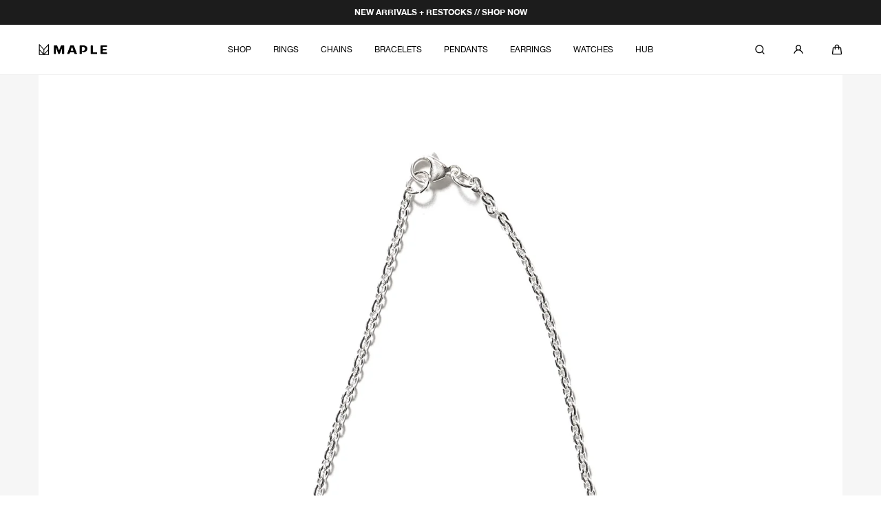

--- FILE ---
content_type: text/html; charset=utf-8
request_url: https://mapleco.ca/products/maple-flat-chain-silver-925
body_size: 63940
content:
<!doctype html>
<html class="no-js" lang="en">
  <head>
    <meta name="facebook-domain-verification" content="v6rehv1m6q9ufhqvfhqq1krd6n253e" />

  <script>
  (function() {
    class Triangle_Data_Layer {
      constructor() {
        window.dataLayer = window.dataLayer || [];
        
        // use a prefix of events name
        this.eventPrefix = '';

        // Keep the value false to get non-formatted product ID
        this.formattedItemId = true;

        // data schema
        this.dataSchema = {
          ecommerce: {
            show: true
          },
          dynamicRemarketing: {
            show: false,
            business_vertical: 'retail'
          }
        };

        // add to wishlist selectors
        this.addToWishListSelectors = {
          'addWishListIcon': '',
          'gridItemSelector': '',
          'productLinkSelector': 'a[href*="/products/"]'
        };

        // quick view selectors
        this.quickViewSelector = {
          'quickViewElement': '',
          'gridItemSelector': '',
          'productLinkSelector': 'a[href*="/products/"]'
        };

        // mini cart button selector
        this.miniCartButton = [
          'a[href="/cart"]',
        ];
        this.miniCartAppersOn = 'click';

        // begin checkout buttons/links selectors
        this.beginCheckoutButtons = [
          'input[name="checkout"]',
          'button[name="checkout"]',
          'a[href="/checkout"]',
          '.additional-checkout-buttons',
        ];

        // direct checkout button selector
        this.shopifyDirectCheckoutButton = [
          '.shopify-payment-button'
        ];

        // Keep the value true if Add to Cart redirects to the cart page
        this.isAddToCartRedirect = false;
        
        // keep the value false if cart items increment/decrement/remove refresh page 
        this.isAjaxCartIncrementDecrement = true;

        // Caution: Do not modify anything below this line, as it may result in it not functioning correctly.
        this.cart = {"note":null,"attributes":{},"original_total_price":0,"total_price":0,"total_discount":0,"total_weight":0.0,"item_count":0,"items":[],"requires_shipping":false,"currency":"CAD","items_subtotal_price":0,"cart_level_discount_applications":[],"checkout_charge_amount":0};
        this.countryCode = "CA";
        this.collectData();
        this.storeURL = "https://mapleco.ca";
        localStorage.setItem('shopCountryCode', this.countryCode);
      }

      updateCart() {
        fetch("/cart.js")
        .then((response) => response.json())
        .then((data) => {
          this.cart = data;
        });
      }

      debounce(delay) {
        let timeoutId;
        return function(func) {
          const context = this;
          const args = arguments;
          
          clearTimeout(timeoutId);
          
          timeoutId = setTimeout(function() {
            func.apply(context, args);
          }, delay);
        };
      }

      eventConsole(eventName, eventData) {
        const css1 = 'background: red; color: #fff; font-size: normal; border-radius: 3px 0 0 3px; padding: 3px 4px;';
        const css2 = 'background-color: blue; color: #fff; font-size: normal; border-radius: 0 3px 3px 0; padding: 3px 4px;';
        console.log('%cGTM DataLayer Event:%c' + eventName, css1, css2, eventData);
      }

      collectData() {
        this.customerData();
        this.ajaxRequestData();
        this.searchPageData();
        this.miniCartData();
        this.beginCheckoutData();

        

        
          this.productSinglePage();
        

        
        
        this.addToWishListData();
        this.quickViewData();
        this.formData();
        this.phoneClickData();
        this.emailClickData();
      }

      // logged-in customer data 
      customerData() {
        const currentUser = {};
        

        if (currentUser.email) {
          currentUser.hash_email = "e3b0c44298fc1c149afbf4c8996fb92427ae41e4649b934ca495991b7852b855"
        }

        if (currentUser.phone) {
          currentUser.hash_phone = "e3b0c44298fc1c149afbf4c8996fb92427ae41e4649b934ca495991b7852b855"
        }

        window.dataLayer = window.dataLayer || [];
        dataLayer.push({
          customer: currentUser
        });
      }

      // add_to_cart, remove_from_cart, search
      ajaxRequestData() {
        const self = this;
        
        // handle non-ajax add to cart
        if(this.isAddToCartRedirect) {
          document.addEventListener('submit', function(event) {
            const addToCartForm = event.target.closest('form[action="/cart/add"]');
            if(addToCartForm) {
              event.preventDefault();
              
              const formData = new FormData(addToCartForm);
          
              fetch(window.Shopify.routes.root + 'cart/add.js', {
                method: 'POST',
                body: formData
              })
              .then(response => {
                  window.location.href = "/cart";
              })
              .catch((error) => {
                console.error('Error:', error);
              });
            }
          });
        }
        
        // fetch
        let originalFetch = window.fetch;
        let debounce = this.debounce(800);
        
        window.fetch = function () {
          return originalFetch.apply(this, arguments).then((response) => {
            
            if (response.ok) {
              let cloneResponse = response.clone();
              let requestURL = arguments[0]['url'] || arguments[0];
              
              if (typeof requestURL === 'string' && /.*\/search\/?.*\?.*q=.+/.test(requestURL) && !requestURL.includes('&requestFrom=uldt')) {   
                const queryString = requestURL.split('?')[1];
                const urlParams = new URLSearchParams(queryString);
                const search_term = urlParams.get("q");

                debounce(function() {
                  fetch(`${self.storeURL}/search/suggest.json?q=${search_term}&resources[type]=product&requestFrom=uldt`)
                    .then(res => res.json())
                    .then(function(data) {
                          const products = data.resources.results.products;
                          if(products.length) {
                            const fetchRequests = products.map(product =>
                              fetch(`${self.storeURL}/${product.url.split('?')[0]}.js`)
                                .then(response => response.json())
                                .catch(error => console.error('Error fetching:', error))
                            );

                            Promise.all(fetchRequests)
                              .then(products => {
                                  const items = products.map((product) => {
                                    return {
                                      product_id: product.id,
                                      product_title: product.title,
                                      variant_id: product.variants[0].id,
                                      variant_title: product.variants[0].title,
                                      vendor: product.vendor,
                                      total_discount: 0,
                                      final_price: product.price_min,
                                      product_type: product.type, 
                                      quantity: 1
                                    }
                                  });

                                  self.ecommerceDataLayer('search', {search_term, items});
                              })
                          } else {
                            self.ecommerceDataLayer('search', {search_term, items: []});
                          }
                    });
                });
              }
              else if (typeof requestURL === 'string' && requestURL.includes("/cart/add")) {

                cloneResponse.text().then((text) => {
                  let data = JSON.parse(text);

                  if(data.items && Array.isArray(data.items)) {
                    data.items.forEach(function(item) {
                       self.ecommerceDataLayer('add_to_cart', {items: [item]});
                    })
                  } else {
                    self.ecommerceDataLayer('add_to_cart', {items: [data]});
                  }
                  self.updateCart();
                });
              } else if (typeof requestURL === 'string' && (requestURL.includes("/cart/change") || requestURL.includes("/cart/update"))) {
                
                 cloneResponse.text().then((text) => {
                   
                  let newCart = JSON.parse(text);
                  let newCartItems = newCart.items;
                  let oldCartItems = self.cart.items;

                  for(let i = 0; i < oldCartItems.length; i++) {
                    let item = oldCartItems[i];
                    let newItem = newCartItems.find(newItems => newItems.id === item.id);

                    if(newItem) {
                      if(newItem.quantity > item.quantity) {
                        // cart item increment
                        let quantity = (newItem.quantity - item.quantity);
                        let updatedItem = {...item, quantity}
                        self.ecommerceDataLayer('add_to_cart', {items: [updatedItem]});
                        self.updateCart(); 

                      } else if(newItem.quantity < item.quantity) {
                        // cart item decrement
                        let quantity = (item.quantity - newItem.quantity);
                        let updatedItem = {...item, quantity}
                        self.ecommerceDataLayer('remove_from_cart', {items: [updatedItem]});
                        self.updateCart(); 
                      }
                    } else {
                      self.ecommerceDataLayer('remove_from_cart', {items: [item]});
                      self.updateCart(); 
                    }
                  }
                });
              }
            }
            return response;
          });
        }
        // end fetch 

        // xhr
        var origXMLHttpRequest = XMLHttpRequest;
        XMLHttpRequest = function() {
          var requestURL;
  
          var xhr = new origXMLHttpRequest();
          var origOpen = xhr.open;
          var origSend = xhr.send;
          
          // Override the `open` function.
          xhr.open = function(method, url) {
              requestURL = url;
              return origOpen.apply(this, arguments);
          };
  
          xhr.send = function() {
              // Only proceed if the request URL matches what we're looking for.
              if (typeof requestURL === 'string' && (requestURL.includes("/cart/add") || requestURL.includes("/cart/change") || /.*\/search\/?.*\?.*q=.+/.test(requestURL))) {
      
                  xhr.addEventListener('load', function() {
                      if (xhr.readyState === 4) {
                          if (xhr.status >= 200 && xhr.status < 400) { 

                            if (typeof requestURL === 'string' && /.*\/search\/?.*\?.*q=.+/.test(requestURL) && !requestURL.includes('&requestFrom=uldt')) {
                              const queryString = requestURL.split('?')[1];
                              const urlParams = new URLSearchParams(queryString);
                              const search_term = urlParams.get("q");

                              debounce(function() {
                                  fetch(`${self.storeURL}/search/suggest.json?q=${search_term}&resources[type]=product&requestFrom=uldt`)
                                    .then(res => res.json())
                                    .then(function(data) {
                                          const products = data.resources.results.products;
                                          if(products.length) {
                                            const fetchRequests = products.map(product =>
                                              fetch(`${self.storeURL}/${product.url.split('?')[0]}.js`)
                                                .then(response => response.json())
                                                .catch(error => console.error('Error fetching:', error))
                                            );
              
                                            Promise.all(fetchRequests)
                                              .then(products => {
                                                  const items = products.map((product) => {
                                                    return {
                                                      product_id: product.id,
                                                      product_title: product.title,
                                                      variant_id: product.variants[0].id,
                                                      variant_title: product.variants[0].title,
                                                      vendor: product.vendor,
                                                      total_discount: 0,
                                                      final_price: product.price_min,
                                                      product_type: product.type, 
                                                      quantity: 1
                                                    }
                                                  });
              
                                                  self.ecommerceDataLayer('search', {search_term, items});
                                              })
                                          } else {
                                            self.ecommerceDataLayer('search', {search_term, items: []});
                                          }
                                    });
                                });

                            } else if (typeof requestURL === 'string' && requestURL.includes("/cart/add")) {
                                const data = JSON.parse(xhr.responseText);

                                console.log('data', data)

                                if(data.items && Array.isArray(data.items)) {
                                  data.items.forEach(function(item) {
                                      self.ecommerceDataLayer('add_to_cart', {items: [item]});
                                    })
                                } else {
                                  self.ecommerceDataLayer('add_to_cart', {items: [data]});
                                }
                                self.updateCart();
                               
                             } else if (typeof requestURL === 'string' && requestURL.includes("/cart/change")) {
                               
                                const newCart = JSON.parse(xhr.responseText);
                                const newCartItems = newCart.items;
                                let oldCartItems = self.cart.items;
            
                                for(let i = 0; i < oldCartItems.length; i++) {
                                  let item = oldCartItems[i];
                                  let newItem = newCartItems.find(newItems => newItems.id === item.id);
            
                                  if(newItem) {
                                    if(newItem.quantity > item.quantity) {
                                      // cart item increment
                                      let quantity = (newItem.quantity - item.quantity);
                                      let updatedItem = {...item, quantity}
                                      self.ecommerceDataLayer('add_to_cart', {items: [updatedItem]});
                                      self.updateCart(); 
            
                                    } else if(newItem.quantity < item.quantity) {
                                      // cart item decrement
                                      let quantity = (item.quantity - newItem.quantity);
                                      let updatedItem = {...item, quantity}
                                      self.ecommerceDataLayer('remove_from_cart', {items: [updatedItem]});
                                      self.updateCart(); 
                                    }
                                  } else {
                                    self.ecommerceDataLayer('remove_from_cart', {items: [item]});
                                    self.updateCart(); 
                                  }
                                }
                             }          
                          }
                      }
                  });
              }
  
              return origSend.apply(this, arguments);
          };
  
          return xhr;
        };
        // end xhr
      }

      // search event from search page
      searchPageData() {
        const self = this;
        let pageUrl = window.location.href;
        
        if(/.+\/search\?.*\&?q=.+/.test(pageUrl)) {   
          const queryString = pageUrl.split('?')[1];
          const urlParams = new URLSearchParams(queryString);
          const search_term = urlParams.get("q");
              
          fetch(`https://mapleco.ca/search/suggest.json?q=${search_term}&resources[type]=product&requestFrom=uldt`)
          .then(res => res.json())
          .then(function(data) {
                const products = data.resources.results.products;
                if(products.length) {
                  const fetchRequests = products.map(product =>
                    fetch(`${self.storeURL}/${product.url.split('?')[0]}.js`)
                      .then(response => response.json())
                      .catch(error => console.error('Error fetching:', error))
                  );
                  Promise.all(fetchRequests)
                  .then(products => {
                      const items = products.map((product) => {
                          return {
                          product_id: product.id,
                          product_title: product.title,
                          variant_id: product.variants[0].id,
                          variant_title: product.variants[0].title,
                          vendor: product.vendor,
                          total_discount: 0,
                          final_price: product.price_min,
                          product_type: product.type, 
                          quantity: 1
                          }
                      });

                      self.ecommerceDataLayer('search', {search_term, items});
                  });
                } else {
                  self.ecommerceDataLayer('search', {search_term, items: []});
                }
          });
        }
      }

      // view_cart
      miniCartData() {
        if(this.miniCartButton.length) {
          let self = this;
          if(this.miniCartAppersOn === 'hover') {
            this.miniCartAppersOn = 'mouseenter';
          }
          this.miniCartButton.forEach((selector) => {
            let miniCartButtons = document.querySelectorAll(selector);
            miniCartButtons.forEach((miniCartButton) => {
                miniCartButton.addEventListener(self.miniCartAppersOn, () => {
                  self.ecommerceDataLayer('view_cart', self.cart);
                });
            })
          });
        }
      }

      // begin_checkout
      beginCheckoutData() {
        let self = this;
        document.addEventListener('pointerdown', (event) => {
          let targetElement = event.target.closest(self.beginCheckoutButtons.join(', '));
          if(targetElement) {
            self.ecommerceDataLayer('begin_checkout', self.cart);
          }
        });
      }

      // view_cart, add_to_cart, remove_from_cart
      viewCartPageData() {
        
        this.ecommerceDataLayer('view_cart', this.cart);

        // if cart quantity change reload page 
        if(!this.isAjaxCartIncrementDecrement) {
          const self = this;
          document.addEventListener('pointerdown', (event) => {
            const target = event.target.closest('a[href*="/cart/change?"]');
            if(target) {
              const linkUrl = target.getAttribute('href');
              const queryString = linkUrl.split("?")[1];
              const urlParams = new URLSearchParams(queryString);
              const newQuantity = urlParams.get("quantity");
              const line = urlParams.get("line");
              const cart_id = urlParams.get("id");
      
              if(newQuantity && (line || cart_id)) {
                let item = line ? {...self.cart.items[line - 1]} : self.cart.items.find(item => item.key === cart_id);
      
                let event = 'add_to_cart';
                if(newQuantity < item.quantity) {
                  event = 'remove_from_cart';
                }
      
                let quantity = Math.abs(newQuantity - item.quantity);
                item['quantity'] = quantity;
      
                self.ecommerceDataLayer(event, {items: [item]});
              }
            }
          });
        }
      }

      productSinglePage() {
        
          const item = {
              product_id: 8554233495826,
              variant_id: 46310986711314,
              product_title: "Flat Chain (Silver 925)",
              line_level_total_discount: 0,
              vendor: "MAPLE",
              sku: null,
              product_type: "Chains",
              item_list_id: 463029534994,
              item_list_name: "All",
              
                variant_title: "45 cm",
              
              final_price: 36000,
              quantity: 1
          };
          
          const variants = [{"id":46310986711314,"title":"45 cm","option1":"45 cm","option2":null,"option3":null,"sku":"SQ4887924","requires_shipping":true,"taxable":true,"featured_image":null,"available":true,"name":"Flat Chain (Silver 925) - 45 cm","public_title":"45 cm","options":["45 cm"],"price":36000,"weight":0,"compare_at_price":null,"inventory_management":"shopify","barcode":"990311509982","requires_selling_plan":false,"selling_plan_allocations":[]},{"id":46310986744082,"title":"50 cm","option1":"50 cm","option2":null,"option3":null,"sku":"SQ8211458","requires_shipping":true,"taxable":true,"featured_image":null,"available":true,"name":"Flat Chain (Silver 925) - 50 cm","public_title":"50 cm","options":["50 cm"],"price":36000,"weight":0,"compare_at_price":null,"inventory_management":"shopify","barcode":"990311510032","requires_selling_plan":false,"selling_plan_allocations":[]},{"id":46310986776850,"title":"55 cm","option1":"55 cm","option2":null,"option3":null,"sku":"SQ1208522","requires_shipping":true,"taxable":true,"featured_image":null,"available":true,"name":"Flat Chain (Silver 925) - 55 cm","public_title":"55 cm","options":["55 cm"],"price":36000,"weight":0,"compare_at_price":null,"inventory_management":"shopify","barcode":"990311509999","requires_selling_plan":false,"selling_plan_allocations":[]},{"id":46310986809618,"title":"60 cm","option1":"60 cm","option2":null,"option3":null,"sku":"SQ7815434","requires_shipping":true,"taxable":true,"featured_image":null,"available":true,"name":"Flat Chain (Silver 925) - 60 cm","public_title":"60 cm","options":["60 cm"],"price":36000,"weight":0,"compare_at_price":null,"inventory_management":"shopify","barcode":"990311510001","requires_selling_plan":false,"selling_plan_allocations":[]},{"id":46310986842386,"title":"65 cm","option1":"65 cm","option2":null,"option3":null,"sku":"SQ2346059","requires_shipping":true,"taxable":true,"featured_image":null,"available":true,"name":"Flat Chain (Silver 925) - 65 cm","public_title":"65 cm","options":["65 cm"],"price":36000,"weight":0,"compare_at_price":null,"inventory_management":"shopify","barcode":"990311510025","requires_selling_plan":false,"selling_plan_allocations":[]},{"id":46310986875154,"title":"70 cm","option1":"70 cm","option2":null,"option3":null,"sku":"SQ9554001","requires_shipping":true,"taxable":true,"featured_image":null,"available":true,"name":"Flat Chain (Silver 925) - 70 cm","public_title":"70 cm","options":["70 cm"],"price":36000,"weight":0,"compare_at_price":null,"inventory_management":"shopify","barcode":"990311510018","requires_selling_plan":false,"selling_plan_allocations":[]}]
          this.ecommerceDataLayer('view_item', {items: [item], unique_id: item.variant_id.toString()});

          if(this.shopifyDirectCheckoutButton.length) {
              let self = this;
              document.addEventListener('pointerdown', (event) => {  
                let target = event.target;
                let checkoutButton = event.target.closest(this.shopifyDirectCheckoutButton.join(', '));

                if(checkoutButton && (variants || self.quickViewVariants)) {

                    let checkoutForm = checkoutButton.closest('form[action*="/cart/add"]');
                    if(checkoutForm) {

                        let variant_id = null;
                        let varientInput = checkoutForm.querySelector('input[name="id"]');
                        let varientIdFromURL = new URLSearchParams(window.location.search).get('variant');
                        let firstVarientId = item.variant_id;

                        if(varientInput) {
                          variant_id = parseInt(varientInput.value);
                        }else if(varientIdFromURL) {
                          variant_id = varientIdFromURL;
                        }else if(firstVarientId) {
                          variant_id = firstVarientId;
                        }

                        if(variant_id) {
                            variant_id = parseInt(variant_id);

                            let quantity = 1;
                            let quantitySelector = checkoutForm.getAttribute('id');
                            if(quantitySelector) {
                              let quentityInput = document.querySelector('input[name="quantity"][form="'+quantitySelector+'"]');
                              if(quentityInput) {
                                  quantity = +quentityInput.value;
                              }
                            }
                          
                            if(variant_id) {
                                let variant = variants.find(item => item.id === +variant_id);
                                if(variant && item) {
                                    variant_id
                                    item['variant_id'] = variant_id;
                                    item['variant_title'] = variant.title;
                                    item['final_price'] = variant.price;
                                    item['quantity'] = quantity;
                                    
                                    self.ecommerceDataLayer('add_to_cart', {items: [item]});
                                    self.ecommerceDataLayer('begin_checkout', {items: [item]});
                                }else if(self.quickViewedItem) {                                  
                                  let variant = self.quickViewVariants.find(item => item.id === +variant_id);
                                  if(variant) {
                                    self.quickViewedItem['variant_id'] = variant_id;
                                    self.quickViewedItem['variant_title'] = variant.title;
                                    self.quickViewedItem['final_price'] = parseFloat(variant.price) * 100;
                                    self.quickViewedItem['quantity'] = quantity;
                                    
                                    self.ecommerceDataLayer('add_to_cart', {items: [self.quickViewedItem]});
                                    self.ecommerceDataLayer('begin_checkout', {items: [self.quickViewedItem]});
                                    
                                  }
                                }
                            }
                        }
                    }

                }
              }); 
          }
          
          
      }

      collectionsPageData() {
        var ecommerce = {
          'items': [
            
            ]
        };

        ecommerce['item_list_id'] = null
        ecommerce['item_list_name'] = null

        this.ecommerceDataLayer('view_item_list', ecommerce);
      }
      
      // add to wishlist
      addToWishListData() {
        if(this.addToWishListSelectors && this.addToWishListSelectors.addWishListIcon) {
          const self = this;
          document.addEventListener('pointerdown', (event) => {
            let target = event.target;
            
            if(target.closest(self.addToWishListSelectors.addWishListIcon)) {
              let pageULR = window.location.href.replace(/\?.+/, '');
              let requestURL = undefined;
        
              if(/\/products\/[^/]+$/.test(pageULR)) {
                requestURL = pageULR;
              } else if(self.addToWishListSelectors.gridItemSelector && self.addToWishListSelectors.productLinkSelector) {
                let itemElement = target.closest(self.addToWishListSelectors.gridItemSelector);
                if(itemElement) {
                  let linkElement = itemElement.querySelector(self.addToWishListSelectors.productLinkSelector); 
                  if(linkElement) {
                    let link = linkElement.getAttribute('href').replace(/\?.+/g, '');
                    if(link && /\/products\/[^/]+$/.test(link)) {
                      requestURL = link;
                    }
                  }
                }
              }

              if(requestURL) {
                fetch(requestURL + '.json')
                  .then(res => res.json())
                  .then(result => {
                    let data = result.product;                    
                    if(data) {
                      let dataLayerData = {
                        product_id: data.id,
                          variant_id: data.variants[0].id,
                          product_title: data.title,
                        quantity: 1,
                        final_price: parseFloat(data.variants[0].price) * 100,
                        total_discount: 0,
                        product_type: data.product_type,
                        vendor: data.vendor,
                        variant_title: (data.variants[0].title !== 'Default Title') ? data.variants[0].title : undefined,
                        sku: data.variants[0].sku,
                      }

                      self.ecommerceDataLayer('add_to_wishlist', {items: [dataLayerData]});
                    }
                  });
              }
            }
          });
        }
      }

      quickViewData() {
        if(this.quickViewSelector.quickViewElement && this.quickViewSelector.gridItemSelector && this.quickViewSelector.productLinkSelector) {
          const self = this;
          document.addEventListener('pointerdown', (event) => {
            let target = event.target;
            if(target.closest(self.quickViewSelector.quickViewElement)) {
              let requestURL = undefined;
              let itemElement = target.closest(this.quickViewSelector.gridItemSelector );
              
              if(itemElement) {
                let linkElement = itemElement.querySelector(self.quickViewSelector.productLinkSelector); 
                if(linkElement) {
                  let link = linkElement.getAttribute('href').replace(/\?.+/g, '');
                  if(link && /\/products\/[^/]+$/.test(link)) {
                    requestURL = link;
                  }
                }
              }   
              
              if(requestURL) {
                  fetch(requestURL + '.json')
                    .then(res => res.json())
                    .then(result => {
                      let data = result.product;                    
                      if(data) {
                        let dataLayerData = {
                          product_id: data.id,
                          variant_id: data.variants[0].id,
                          product_title: data.title,
                          quantity: 1,
                          final_price: parseFloat(data.variants[0].price) * 100,
                          total_discount: 0,
                          product_type: data.product_type,
                          vendor: data.vendor,
                          variant_title: (data.variants[0].title !== 'Default Title') ? data.variants[0].title : undefined,
                          sku: data.variants[0].sku,
                        }

                        self.ecommerceDataLayer('view_item', {items: [dataLayerData], unique_id: dataLayerData.variant_id});
                        self.quickViewVariants = data.variants;
                        self.quickViewedItem = dataLayerData;
                      }
                    });
                }
            }
          });

          
        }
      }

      // all ecommerce events
      ecommerceDataLayer(event, data) {
        const self = this;
        dataLayer.push({ 'ecommerce': null });
        const dataLayerData = {
          "event": this.eventPrefix + event,
          'ecommerce': {
             'currency': this.cart.currency,
             'items': data.items.map((item, index) => {
               const dataLayerItem = {
                  'index': index,
                  'item_id': this.formattedItemId  ? `shopify_${this.countryCode}_${item.product_id}_${item.variant_id}` : item.product_id.toString(),
                  'product_id': item.product_id.toString(),
                  'variant_id': item.variant_id.toString(),
                  'item_name': item.product_title,
                  'quantity': item.quantity,
                  'price': +((item.final_price / 100).toFixed(2)),
                  'discount': item.total_discount ? +((item.total_discount / 100).toFixed(2)) : 0 
              }

              if(item.product_type) {
                dataLayerItem['item_category'] = item.product_type;
              }
              
              if(item.vendor) {
                dataLayerItem['item_brand'] = item.vendor;
              }
             
              if(item.variant_title && item.variant_title !== 'Default Title') {
                dataLayerItem['item_variant'] = item.variant_title;
              }
            
              if(item.sku) {
                dataLayerItem['sku'] = item.sku;
              }

              if(item.item_list_name) {
                dataLayerItem['item_list_name'] = item.item_list_name;
              }

              if(item.item_list_id) {
                dataLayerItem['item_list_id'] = item.item_list_id.toString()
              }

              return dataLayerItem;
            })
          },
          'criteoBasket': data.items.map(item => ({
              id: item.variant_id.toString(),
              price: +((item.final_price / 100).toFixed(2)),
              quantity: item.quantity
          })),
          'pinterestItems': data.items.map(item => ({
              product_name: item.product_title,
              product_id: item.variant_id.toString(),
              product_price: +((item.final_price / 100).toFixed(2)),
              product_quantity: item.quantity
          })),
          'tiktokItems': data.items.map(item => ({
              content_id: item.variant_id.toString(),
              content_name: item.product_title,
              quantity: item.quantity,
              price: +((item.final_price / 100).toFixed(2))
          })),
          'contentIds': data.items.map(item => item.variant_id.toString()),
          'id': data.unique_id || 'unique_id',
          'currency': this.cart.currency,
          'value': data.total_price ? +((data.total_price / 100).toFixed(2)) : +(data.items.reduce((total, item) => total + (item.final_price * item.quantity / 100), 0)).toFixed(2),
          'total_item_quantity': data.items.reduce((total, item) => total + item.quantity, 0)
        }

        if(data.total_price !== undefined) {
          dataLayerData['ecommerce']['value'] =  +((data.total_price / 100).toFixed(2));
        } else {
          dataLayerData['ecommerce']['value'] = +(dataLayerData['ecommerce']['items'].reduce((total, item) => total + (item.price * item.quantity), 0)).toFixed(2);
        }
        
        if(data.item_list_id) {
          dataLayerData['ecommerce']['item_list_id'] = data.item_list_id;
        }
        
        if(data.item_list_name) {
          dataLayerData['ecommerce']['item_list_name'] = data.item_list_name;
        }

        if(data.search_term) {
          dataLayerData['search_term'] = data.search_term;
        }

        if(self.dataSchema.dynamicRemarketing && self.dataSchema.dynamicRemarketing.show) {
          dataLayer.push({ 'dynamicRemarketing': null });
          dataLayerData['dynamicRemarketing'] = {
              value: dataLayerData.ecommerce.value,
              items: dataLayerData.ecommerce.items.map(item => ({id: item.item_id, google_business_vertical: self.dataSchema.dynamicRemarketing.business_vertical}))
          }
        }

        if(!self.dataSchema.ecommerce ||  !self.dataSchema.ecommerce.show) {
          delete dataLayerData['ecommerce'];
        }

        dataLayer.push(dataLayerData);
        self.eventConsole(self.eventPrefix + event, dataLayerData);
      }

      // contact form submit & newsletters signup
      formData() {
        const self = this;
        document.addEventListener('submit', function(event) {
          let targetForm = event.target.closest('form[action^="/contact"]');
          if(targetForm) {
            const formData = {
              form_location: window.location.href,
              form_id: targetForm.getAttribute('id'),
              form_classes: targetForm.getAttribute('class')
            };
                          
            let formType = targetForm.querySelector('input[name="form_type"]');
            let inputs = targetForm.querySelectorAll("input:not([type=hidden]):not([type=submit]), textarea, select");
            
            inputs.forEach(function(input) {
              var inputName = input.name;
              var inputValue = input.value;
              
              if (inputName && inputValue) {
                var matches = inputName.match(/\[(.*?)\]/);
                if (matches && matches.length > 1) {
                   var fieldName = matches[1];
                   formData[fieldName] = input.value;
                }
              }
            });
            
            if(formType && formType.value === 'customer') {
              dataLayer.push({ event: self.eventPrefix + 'newsletter_signup', ...formData});
              self.eventConsole(self.eventPrefix + 'newsletter_signup', { event: self.eventPrefix + 'newsletter_signup', ...formData});

            } else if(formType && formType.value === 'contact') {
              dataLayer.push({ event: self.eventPrefix + 'contact_form_submit', ...formData});
              self.eventConsole(self.eventPrefix + 'contact_form_submit', { event: self.eventPrefix + 'contact_form_submit', ...formData});
            }
          }
        });
      }

      // phone_number_click event
      phoneClickData() {
        const self = this; 
        document.addEventListener('click', function(event) {
          let target = event.target.closest('a[href^="tel:"]');
          if(target) {
            let phone_number = target.getAttribute('href').replace('tel:', '');
            let eventData = {
              event: self.eventPrefix + 'phone_number_click',
              page_location: window.location.href,
              link_classes: target.getAttribute('class'),
              link_id: target.getAttribute('id'),
              phone_number
            }

            dataLayer.push(eventData);
            self.eventConsole(self.eventPrefix + 'phone_number_click', eventData);
          }
        });
      }

      // email_click event
      emailClickData() {
        const self = this; 
        document.addEventListener('click', function(event) {
          let target = event.target.closest('a[href^="mailto:"]');
          if(target) {
            let email_address = target.getAttribute('href').replace('mailto:', '');
            let eventData = {
              event: self.eventPrefix + 'email_click',
              page_location: window.location.href,
              link_classes: target.getAttribute('class'),
              link_id: target.getAttribute('id'),
              email_address
            }

            dataLayer.push(eventData);
            self.eventConsole(self.eventPrefix + 'email_click', eventData);
          }
        });
      }
    } 
    // end Triangle_Data_Layer

    document.addEventListener('DOMContentLoaded', function() {
      try {
        window.TriangleDataLayer = new Triangle_Data_Layer();
      } catch(error) {
        console.log(error);
      }
    });

    // Handle the Add to Cart button click
    document.addEventListener('DOMContentLoaded', function() {
      document.querySelectorAll('.product-form__add-button.button.button--primary').forEach(function(button) {
        button.addEventListener('click', function(event) {
          event.preventDefault();

          let form = button.closest('form');
          if (form) {
            let formData = new FormData(form);

            fetch(window.Shopify.routes.root + 'cart/add.js', {
              method: 'POST',
              body: formData
            })
            .then(response => response.json())
            .then(data => {
              if (data.status === 'success' || data.items) {
                window.TriangleDataLayer.updateCart();
                window.TriangleDataLayer.ecommerceDataLayer('add_to_cart', {items: data.items || [data]});
              }
            })
            .catch(error => {
              console.error('Error:', error);
            });
          }
        });
      });
    });

  })();
</script>


    <!-- Google Tag Manager -->
    <script>(function(w,d,s,l,i){w[l]=w[l]||[];w[l].push({'gtm.start':
    new Date().getTime(),event:'gtm.js'});var f=d.getElementsByTagName(s)[0],
    j=d.createElement(s),dl=l!='dataLayer'?'&l='+l:'';j.async=true;j.src=
    'https://www.googletagmanager.com/gtm.js?id='+i+dl;f.parentNode.insertBefore(j,f);
    })(window,document,'script','dataLayer','GTM-PJR3Z3WF');</script>
    <!-- End Google Tag Manager -->
    
    <meta charset="utf-8">
    <meta http-equiv="X-UA-Compatible" content="IE=edge">
    <meta name="viewport" content="width=device-width,initial-scale=1">
    <meta name="theme-color" content="">
    <link rel="canonical" href="https://mapleco.ca/products/maple-flat-chain-silver-925">
    <link rel="preconnect" href="https://cdn.shopify.com" crossorigin>

  <meta name="google-site-verification" content="v10tffwB39ToWFhfOBCtRbu9y__T6gHutbFZROWllr8" /><link rel="icon" type="image/png" href="//mapleco.ca/cdn/shop/files/MAPLE-Icon-Blur-3.png?crop=center&height=32&v=1697670338&width=32"><title>
      Flat Chain (Silver 925)
 &ndash; MAPLE</title>

    
      <meta name="description" content="MAPLE Silver .925 Flat chain with lobster clasp. 50 cm, 60 cm, and 70 cm lengths.">
    

    

<meta property="og:site_name" content="MAPLE">
<meta property="og:url" content="https://mapleco.ca/products/maple-flat-chain-silver-925">
<meta property="og:title" content="Flat Chain (Silver 925)">
<meta property="og:type" content="product">
<meta property="og:description" content="MAPLE Silver .925 Flat chain with lobster clasp. 50 cm, 60 cm, and 70 cm lengths."><meta property="og:image" content="http://mapleco.ca/cdn/shop/files/MAPLE-Flat-Chain-Silver-925-1-4x5.jpg?v=1750733319">
  <meta property="og:image:secure_url" content="https://mapleco.ca/cdn/shop/files/MAPLE-Flat-Chain-Silver-925-1-4x5.jpg?v=1750733319">
  <meta property="og:image:width" content="1638">
  <meta property="og:image:height" content="2048"><meta property="og:price:amount" content="360.00">
  <meta property="og:price:currency" content="CAD">

    <script src="//mapleco.ca/cdn/shop/t/45/assets/global.js?v=126053705992970378511764180533" defer="defer"></script>

    <script>window.performance && window.performance.mark && window.performance.mark('shopify.content_for_header.start');</script><meta name="facebook-domain-verification" content="gmtvb3hgnr1xjwarpghl11344x0n0v">
<meta name="google-site-verification" content="ENHOu8C0bnZTNVjVR6rHztkj1qfBBg1LRT6Yxt_-kMw">
<meta id="shopify-digital-wallet" name="shopify-digital-wallet" content="/78019035410/digital_wallets/dialog">
<meta name="shopify-checkout-api-token" content="3d1e3b8f16a7eb9d945f3f26b7f844b9">
<meta id="in-context-paypal-metadata" data-shop-id="78019035410" data-venmo-supported="false" data-environment="production" data-locale="en_US" data-paypal-v4="true" data-currency="CAD">
<link rel="alternate" type="application/json+oembed" href="https://mapleco.ca/products/maple-flat-chain-silver-925.oembed">
<script async="async" src="/checkouts/internal/preloads.js?locale=en-CA"></script>
<link rel="preconnect" href="https://shop.app" crossorigin="anonymous">
<script async="async" src="https://shop.app/checkouts/internal/preloads.js?locale=en-CA&shop_id=78019035410" crossorigin="anonymous"></script>
<script id="apple-pay-shop-capabilities" type="application/json">{"shopId":78019035410,"countryCode":"CA","currencyCode":"CAD","merchantCapabilities":["supports3DS"],"merchantId":"gid:\/\/shopify\/Shop\/78019035410","merchantName":"MAPLE","requiredBillingContactFields":["postalAddress","email","phone"],"requiredShippingContactFields":["postalAddress","email","phone"],"shippingType":"shipping","supportedNetworks":["visa","masterCard","amex","discover","interac","jcb"],"total":{"type":"pending","label":"MAPLE","amount":"1.00"},"shopifyPaymentsEnabled":true,"supportsSubscriptions":true}</script>
<script id="shopify-features" type="application/json">{"accessToken":"3d1e3b8f16a7eb9d945f3f26b7f844b9","betas":["rich-media-storefront-analytics"],"domain":"mapleco.ca","predictiveSearch":true,"shopId":78019035410,"locale":"en"}</script>
<script>var Shopify = Shopify || {};
Shopify.shop = "e8c89f-2.myshopify.com";
Shopify.locale = "en";
Shopify.currency = {"active":"CAD","rate":"1.0"};
Shopify.country = "CA";
Shopify.theme = {"name":"Marble [4.0.3] Black Friday - 11.26.25","id":179899433234,"schema_name":"Marble","schema_version":"4.0.3","theme_store_id":1907,"role":"main"};
Shopify.theme.handle = "null";
Shopify.theme.style = {"id":null,"handle":null};
Shopify.cdnHost = "mapleco.ca/cdn";
Shopify.routes = Shopify.routes || {};
Shopify.routes.root = "/";</script>
<script type="module">!function(o){(o.Shopify=o.Shopify||{}).modules=!0}(window);</script>
<script>!function(o){function n(){var o=[];function n(){o.push(Array.prototype.slice.apply(arguments))}return n.q=o,n}var t=o.Shopify=o.Shopify||{};t.loadFeatures=n(),t.autoloadFeatures=n()}(window);</script>
<script>
  window.ShopifyPay = window.ShopifyPay || {};
  window.ShopifyPay.apiHost = "shop.app\/pay";
  window.ShopifyPay.redirectState = null;
</script>
<script id="shop-js-analytics" type="application/json">{"pageType":"product"}</script>
<script defer="defer" async type="module" src="//mapleco.ca/cdn/shopifycloud/shop-js/modules/v2/client.init-shop-cart-sync_BT-GjEfc.en.esm.js"></script>
<script defer="defer" async type="module" src="//mapleco.ca/cdn/shopifycloud/shop-js/modules/v2/chunk.common_D58fp_Oc.esm.js"></script>
<script defer="defer" async type="module" src="//mapleco.ca/cdn/shopifycloud/shop-js/modules/v2/chunk.modal_xMitdFEc.esm.js"></script>
<script type="module">
  await import("//mapleco.ca/cdn/shopifycloud/shop-js/modules/v2/client.init-shop-cart-sync_BT-GjEfc.en.esm.js");
await import("//mapleco.ca/cdn/shopifycloud/shop-js/modules/v2/chunk.common_D58fp_Oc.esm.js");
await import("//mapleco.ca/cdn/shopifycloud/shop-js/modules/v2/chunk.modal_xMitdFEc.esm.js");

  window.Shopify.SignInWithShop?.initShopCartSync?.({"fedCMEnabled":true,"windoidEnabled":true});

</script>
<script defer="defer" async type="module" src="//mapleco.ca/cdn/shopifycloud/shop-js/modules/v2/client.payment-terms_Ci9AEqFq.en.esm.js"></script>
<script defer="defer" async type="module" src="//mapleco.ca/cdn/shopifycloud/shop-js/modules/v2/chunk.common_D58fp_Oc.esm.js"></script>
<script defer="defer" async type="module" src="//mapleco.ca/cdn/shopifycloud/shop-js/modules/v2/chunk.modal_xMitdFEc.esm.js"></script>
<script type="module">
  await import("//mapleco.ca/cdn/shopifycloud/shop-js/modules/v2/client.payment-terms_Ci9AEqFq.en.esm.js");
await import("//mapleco.ca/cdn/shopifycloud/shop-js/modules/v2/chunk.common_D58fp_Oc.esm.js");
await import("//mapleco.ca/cdn/shopifycloud/shop-js/modules/v2/chunk.modal_xMitdFEc.esm.js");

  
</script>
<script>
  window.Shopify = window.Shopify || {};
  if (!window.Shopify.featureAssets) window.Shopify.featureAssets = {};
  window.Shopify.featureAssets['shop-js'] = {"shop-cart-sync":["modules/v2/client.shop-cart-sync_DZOKe7Ll.en.esm.js","modules/v2/chunk.common_D58fp_Oc.esm.js","modules/v2/chunk.modal_xMitdFEc.esm.js"],"init-fed-cm":["modules/v2/client.init-fed-cm_B6oLuCjv.en.esm.js","modules/v2/chunk.common_D58fp_Oc.esm.js","modules/v2/chunk.modal_xMitdFEc.esm.js"],"shop-cash-offers":["modules/v2/client.shop-cash-offers_D2sdYoxE.en.esm.js","modules/v2/chunk.common_D58fp_Oc.esm.js","modules/v2/chunk.modal_xMitdFEc.esm.js"],"shop-login-button":["modules/v2/client.shop-login-button_QeVjl5Y3.en.esm.js","modules/v2/chunk.common_D58fp_Oc.esm.js","modules/v2/chunk.modal_xMitdFEc.esm.js"],"pay-button":["modules/v2/client.pay-button_DXTOsIq6.en.esm.js","modules/v2/chunk.common_D58fp_Oc.esm.js","modules/v2/chunk.modal_xMitdFEc.esm.js"],"shop-button":["modules/v2/client.shop-button_DQZHx9pm.en.esm.js","modules/v2/chunk.common_D58fp_Oc.esm.js","modules/v2/chunk.modal_xMitdFEc.esm.js"],"avatar":["modules/v2/client.avatar_BTnouDA3.en.esm.js"],"init-windoid":["modules/v2/client.init-windoid_CR1B-cfM.en.esm.js","modules/v2/chunk.common_D58fp_Oc.esm.js","modules/v2/chunk.modal_xMitdFEc.esm.js"],"init-shop-for-new-customer-accounts":["modules/v2/client.init-shop-for-new-customer-accounts_C_vY_xzh.en.esm.js","modules/v2/client.shop-login-button_QeVjl5Y3.en.esm.js","modules/v2/chunk.common_D58fp_Oc.esm.js","modules/v2/chunk.modal_xMitdFEc.esm.js"],"init-shop-email-lookup-coordinator":["modules/v2/client.init-shop-email-lookup-coordinator_BI7n9ZSv.en.esm.js","modules/v2/chunk.common_D58fp_Oc.esm.js","modules/v2/chunk.modal_xMitdFEc.esm.js"],"init-shop-cart-sync":["modules/v2/client.init-shop-cart-sync_BT-GjEfc.en.esm.js","modules/v2/chunk.common_D58fp_Oc.esm.js","modules/v2/chunk.modal_xMitdFEc.esm.js"],"shop-toast-manager":["modules/v2/client.shop-toast-manager_DiYdP3xc.en.esm.js","modules/v2/chunk.common_D58fp_Oc.esm.js","modules/v2/chunk.modal_xMitdFEc.esm.js"],"init-customer-accounts":["modules/v2/client.init-customer-accounts_D9ZNqS-Q.en.esm.js","modules/v2/client.shop-login-button_QeVjl5Y3.en.esm.js","modules/v2/chunk.common_D58fp_Oc.esm.js","modules/v2/chunk.modal_xMitdFEc.esm.js"],"init-customer-accounts-sign-up":["modules/v2/client.init-customer-accounts-sign-up_iGw4briv.en.esm.js","modules/v2/client.shop-login-button_QeVjl5Y3.en.esm.js","modules/v2/chunk.common_D58fp_Oc.esm.js","modules/v2/chunk.modal_xMitdFEc.esm.js"],"shop-follow-button":["modules/v2/client.shop-follow-button_CqMgW2wH.en.esm.js","modules/v2/chunk.common_D58fp_Oc.esm.js","modules/v2/chunk.modal_xMitdFEc.esm.js"],"checkout-modal":["modules/v2/client.checkout-modal_xHeaAweL.en.esm.js","modules/v2/chunk.common_D58fp_Oc.esm.js","modules/v2/chunk.modal_xMitdFEc.esm.js"],"shop-login":["modules/v2/client.shop-login_D91U-Q7h.en.esm.js","modules/v2/chunk.common_D58fp_Oc.esm.js","modules/v2/chunk.modal_xMitdFEc.esm.js"],"lead-capture":["modules/v2/client.lead-capture_BJmE1dJe.en.esm.js","modules/v2/chunk.common_D58fp_Oc.esm.js","modules/v2/chunk.modal_xMitdFEc.esm.js"],"payment-terms":["modules/v2/client.payment-terms_Ci9AEqFq.en.esm.js","modules/v2/chunk.common_D58fp_Oc.esm.js","modules/v2/chunk.modal_xMitdFEc.esm.js"]};
</script>
<script>(function() {
  var isLoaded = false;
  function asyncLoad() {
    if (isLoaded) return;
    isLoaded = true;
    var urls = ["https:\/\/cdn.productcustomizer.com\/storefront\/production-product-customizer-v2.js?shop=e8c89f-2.myshopify.com"];
    for (var i = 0; i < urls.length; i++) {
      var s = document.createElement('script');
      s.type = 'text/javascript';
      s.async = true;
      s.src = urls[i];
      var x = document.getElementsByTagName('script')[0];
      x.parentNode.insertBefore(s, x);
    }
  };
  if(window.attachEvent) {
    window.attachEvent('onload', asyncLoad);
  } else {
    window.addEventListener('load', asyncLoad, false);
  }
})();</script>
<script id="__st">var __st={"a":78019035410,"offset":-28800,"reqid":"60f2aeb8-f79e-4a27-91ee-3733246b40c5-1769103912","pageurl":"mapleco.ca\/products\/maple-flat-chain-silver-925","u":"f19d6de8b53d","p":"product","rtyp":"product","rid":8554233495826};</script>
<script>window.ShopifyPaypalV4VisibilityTracking = true;</script>
<script id="captcha-bootstrap">!function(){'use strict';const t='contact',e='account',n='new_comment',o=[[t,t],['blogs',n],['comments',n],[t,'customer']],c=[[e,'customer_login'],[e,'guest_login'],[e,'recover_customer_password'],[e,'create_customer']],r=t=>t.map((([t,e])=>`form[action*='/${t}']:not([data-nocaptcha='true']) input[name='form_type'][value='${e}']`)).join(','),a=t=>()=>t?[...document.querySelectorAll(t)].map((t=>t.form)):[];function s(){const t=[...o],e=r(t);return a(e)}const i='password',u='form_key',d=['recaptcha-v3-token','g-recaptcha-response','h-captcha-response',i],f=()=>{try{return window.sessionStorage}catch{return}},m='__shopify_v',_=t=>t.elements[u];function p(t,e,n=!1){try{const o=window.sessionStorage,c=JSON.parse(o.getItem(e)),{data:r}=function(t){const{data:e,action:n}=t;return t[m]||n?{data:e,action:n}:{data:t,action:n}}(c);for(const[e,n]of Object.entries(r))t.elements[e]&&(t.elements[e].value=n);n&&o.removeItem(e)}catch(o){console.error('form repopulation failed',{error:o})}}const l='form_type',E='cptcha';function T(t){t.dataset[E]=!0}const w=window,h=w.document,L='Shopify',v='ce_forms',y='captcha';let A=!1;((t,e)=>{const n=(g='f06e6c50-85a8-45c8-87d0-21a2b65856fe',I='https://cdn.shopify.com/shopifycloud/storefront-forms-hcaptcha/ce_storefront_forms_captcha_hcaptcha.v1.5.2.iife.js',D={infoText:'Protected by hCaptcha',privacyText:'Privacy',termsText:'Terms'},(t,e,n)=>{const o=w[L][v],c=o.bindForm;if(c)return c(t,g,e,D).then(n);var r;o.q.push([[t,g,e,D],n]),r=I,A||(h.body.append(Object.assign(h.createElement('script'),{id:'captcha-provider',async:!0,src:r})),A=!0)});var g,I,D;w[L]=w[L]||{},w[L][v]=w[L][v]||{},w[L][v].q=[],w[L][y]=w[L][y]||{},w[L][y].protect=function(t,e){n(t,void 0,e),T(t)},Object.freeze(w[L][y]),function(t,e,n,w,h,L){const[v,y,A,g]=function(t,e,n){const i=e?o:[],u=t?c:[],d=[...i,...u],f=r(d),m=r(i),_=r(d.filter((([t,e])=>n.includes(e))));return[a(f),a(m),a(_),s()]}(w,h,L),I=t=>{const e=t.target;return e instanceof HTMLFormElement?e:e&&e.form},D=t=>v().includes(t);t.addEventListener('submit',(t=>{const e=I(t);if(!e)return;const n=D(e)&&!e.dataset.hcaptchaBound&&!e.dataset.recaptchaBound,o=_(e),c=g().includes(e)&&(!o||!o.value);(n||c)&&t.preventDefault(),c&&!n&&(function(t){try{if(!f())return;!function(t){const e=f();if(!e)return;const n=_(t);if(!n)return;const o=n.value;o&&e.removeItem(o)}(t);const e=Array.from(Array(32),(()=>Math.random().toString(36)[2])).join('');!function(t,e){_(t)||t.append(Object.assign(document.createElement('input'),{type:'hidden',name:u})),t.elements[u].value=e}(t,e),function(t,e){const n=f();if(!n)return;const o=[...t.querySelectorAll(`input[type='${i}']`)].map((({name:t})=>t)),c=[...d,...o],r={};for(const[a,s]of new FormData(t).entries())c.includes(a)||(r[a]=s);n.setItem(e,JSON.stringify({[m]:1,action:t.action,data:r}))}(t,e)}catch(e){console.error('failed to persist form',e)}}(e),e.submit())}));const S=(t,e)=>{t&&!t.dataset[E]&&(n(t,e.some((e=>e===t))),T(t))};for(const o of['focusin','change'])t.addEventListener(o,(t=>{const e=I(t);D(e)&&S(e,y())}));const B=e.get('form_key'),M=e.get(l),P=B&&M;t.addEventListener('DOMContentLoaded',(()=>{const t=y();if(P)for(const e of t)e.elements[l].value===M&&p(e,B);[...new Set([...A(),...v().filter((t=>'true'===t.dataset.shopifyCaptcha))])].forEach((e=>S(e,t)))}))}(h,new URLSearchParams(w.location.search),n,t,e,['guest_login'])})(!0,!0)}();</script>
<script integrity="sha256-4kQ18oKyAcykRKYeNunJcIwy7WH5gtpwJnB7kiuLZ1E=" data-source-attribution="shopify.loadfeatures" defer="defer" src="//mapleco.ca/cdn/shopifycloud/storefront/assets/storefront/load_feature-a0a9edcb.js" crossorigin="anonymous"></script>
<script crossorigin="anonymous" defer="defer" src="//mapleco.ca/cdn/shopifycloud/storefront/assets/shopify_pay/storefront-65b4c6d7.js?v=20250812"></script>
<script data-source-attribution="shopify.dynamic_checkout.dynamic.init">var Shopify=Shopify||{};Shopify.PaymentButton=Shopify.PaymentButton||{isStorefrontPortableWallets:!0,init:function(){window.Shopify.PaymentButton.init=function(){};var t=document.createElement("script");t.src="https://mapleco.ca/cdn/shopifycloud/portable-wallets/latest/portable-wallets.en.js",t.type="module",document.head.appendChild(t)}};
</script>
<script data-source-attribution="shopify.dynamic_checkout.buyer_consent">
  function portableWalletsHideBuyerConsent(e){var t=document.getElementById("shopify-buyer-consent"),n=document.getElementById("shopify-subscription-policy-button");t&&n&&(t.classList.add("hidden"),t.setAttribute("aria-hidden","true"),n.removeEventListener("click",e))}function portableWalletsShowBuyerConsent(e){var t=document.getElementById("shopify-buyer-consent"),n=document.getElementById("shopify-subscription-policy-button");t&&n&&(t.classList.remove("hidden"),t.removeAttribute("aria-hidden"),n.addEventListener("click",e))}window.Shopify?.PaymentButton&&(window.Shopify.PaymentButton.hideBuyerConsent=portableWalletsHideBuyerConsent,window.Shopify.PaymentButton.showBuyerConsent=portableWalletsShowBuyerConsent);
</script>
<script data-source-attribution="shopify.dynamic_checkout.cart.bootstrap">document.addEventListener("DOMContentLoaded",(function(){function t(){return document.querySelector("shopify-accelerated-checkout-cart, shopify-accelerated-checkout")}if(t())Shopify.PaymentButton.init();else{new MutationObserver((function(e,n){t()&&(Shopify.PaymentButton.init(),n.disconnect())})).observe(document.body,{childList:!0,subtree:!0})}}));
</script>
<script id='scb4127' type='text/javascript' async='' src='https://mapleco.ca/cdn/shopifycloud/privacy-banner/storefront-banner.js'></script><link id="shopify-accelerated-checkout-styles" rel="stylesheet" media="screen" href="https://mapleco.ca/cdn/shopifycloud/portable-wallets/latest/accelerated-checkout-backwards-compat.css" crossorigin="anonymous">
<style id="shopify-accelerated-checkout-cart">
        #shopify-buyer-consent {
  margin-top: 1em;
  display: inline-block;
  width: 100%;
}

#shopify-buyer-consent.hidden {
  display: none;
}

#shopify-subscription-policy-button {
  background: none;
  border: none;
  padding: 0;
  text-decoration: underline;
  font-size: inherit;
  cursor: pointer;
}

#shopify-subscription-policy-button::before {
  box-shadow: none;
}

      </style>
<script id="sections-script" data-sections="header" defer="defer" src="//mapleco.ca/cdn/shop/t/45/compiled_assets/scripts.js?v=6232"></script>
<script>window.performance && window.performance.mark && window.performance.mark('shopify.content_for_header.end');</script>
<style data-shopify>

  
  
  
  
  
  

  :root {
    --font-body-family: Helvetica, Arial, sans-serif;
    --font-body-style: normal;
    --font-body-weight: 400;

    --font-heading-family: Helvetica, Arial, sans-serif;
    --font-heading-style: normal;
    --font-heading-weight: 700;

    --font-heading-scale: 1.0;
    --font-body-scale: 0.85;

    --color-base-primary: #000;
    --color-base-primary-transparent-0: rgba(0, 0, 0, 0);
    --color-red: #e10000;

    --color-headings: #000;
    --color-headings-accent: #000;
    --color-paragraphs: #000;
    --color-shadows: rgba(0, 0, 0, 0.2);

    --color-background: #fff;
    --color-background-transparent-75: rgba(255, 255, 255, 0.75);
    --color-background-transparent-50: rgba(255, 255, 255, 0.5);
    --color-background-transparent-15: rgba(255, 255, 255, 0.15);
    --color-foreground-transparent-50: rgba(0, 0, 0, 0.5);
    --color-foreground-transparent-15: rgba(0, 0, 0, 0.15);

    --color-buttons-solid: #fff;
    --color-background-buttons-solid: #000;
    --color-buttons-outline: #000;
    --color-border-buttons-outline: #000;
    --color-buttons-links: #000;

    --color-slider-paging: #000;
    --color-slider-actions: #fff;
    --color-background-slider-actions: #000;

    --color-seperators: #f0f0f0;

    --color-badge: #000;
    --color-background-badge: rgba(0,0,0,0);
    --color-badge-sale: #fff;
    --color-background-badge-sale: #e10000;

    --color-form-label: #000;
    --color-form-input-placeholder: #6d6d6d;
    --color-form-input-background: #f0f0f0;
    --color-form-errors: #e10000;
    --color-swatches: #000000;
    --color-swatches-unavailable: rgba(0, 0, 0, 0.15);

    --color-breadcrumbs-active: #8c8c8c;
    --color-breadcrumbs-inactive: #ccc;
    --color-breadcrumbs-hover: #000;

    --color-progress-bar: #000000;--swatch-padding: 2px;--card-swatch-padding: 2px;--filters-swatch-padding: 2px;--page-width: 144rem;
    --page-gap: 3.2rem;
    --page-gap-desktop: 5.6rem;
    --spacing-step: 0.8rem;
    --header-without-announcements-offset: 7.3rem;
    --header-offset: 11.5rem;

    --duration-short: 200ms;
    --duration-default: 300ms;
    --duration-long: 500ms;
    --duration-extra-long: 700ms;
    --duration-slow: 1000ms;
    --transition-cubic-bezier: cubic-bezier(0.51, 0, 0.34, 1.01);
    --transition-cubic-bezier-v2: cubic-bezier(0.56, 0, 0, 1.01);

    --border-radius-buttons: 0.0rem;

    --border-radius-card-product: 0;
    --border-radius-badges: 1.5rem;

    --border-radius-form-inputs: 0;
    --border-radius-pagination-link: 0;
    --border-radius-variant-buttons: 0;
    --border-radius-progress-bar: 0;

    --border-radius-featured-cards: 0;

    --z-header: 400;
    --z-announcement-bar: 10;
    --z-modals: 800;

    --button-height: 4.8rem;
  }

  .color-style-2 {
    --color-red: #e10000;

    --color-headings: #fff;
    --color-headings-accent: #ffffff;
    --color-paragraphs: #fff;
    --color-shadows: rgba(255, 255, 255, 0.2);

    --color-background: #ffffff;
    --color-background-transparent-75: rgba(255, 255, 255, 0.75);
    --color-background-transparent-50: rgba(255, 255, 255, 0.5);
    --color-background-transparent-15: rgba(255, 255, 255, 0.15);
    --color-foreground-transparent-50: rgba(255, 255, 255, 0.5);
    --color-foreground-transparent-15: rgba(255, 255, 255, 0.15);

    --color-buttons-solid: #000;
    --color-background-buttons-solid: #fff;
    --color-buttons-outline: #fff;
    --color-border-buttons-outline: #fff;
    --color-buttons-links: #fff;

    --color-slider-paging: #fff;
    --color-slider-actions: #000000;
    --color-background-slider-actions: #fff;

    --color-seperators: #f4f7f7;

    --color-badge: #fff;
    --color-background-badge: rgba(255, 255, 255, 0.6);
    --color-badge-sale: #fff;
    --color-background-badge-sale: #e10000;

    --color-form-label: #000;
    --color-form-input-placeholder: #dfdfdf;
    --color-form-input-background: #ffffff;
    --color-form-errors: #e10000;
    --color-swatches: #ffffff;
    --color-swatches-unavailable: rgba(255, 255, 255, 0.15);

    --color-breadcrumbs-active: #bababa;
    --color-breadcrumbs-inactive: #7d7d7d;
    --color-breadcrumbs-hover: #fff;

    --color-progress-bar: #fff;
  }

  .color-style-3 {
    --color-red: #e10000;

    --color-headings: #212121;
    --color-headings-accent: #616161;
    --color-paragraphs: #212121;
    --color-shadows: rgba(33, 33, 33, 0.2);

    --color-background: #f6f6f6;
    --color-background-transparent-75: rgba(246, 246, 246, 0.75);
    --color-background-transparent-50: rgba(246, 246, 246, 0.5);
    --color-background-transparent-15: rgba(246, 246, 246, 0.15);
    --color-foreground-transparent-50: rgba(204, 204, 204, 0.5);
    --color-foreground-transparent-15: rgba(204, 204, 204, 0.15);

    --color-buttons-solid: #ffffff;
    --color-background-buttons-solid: #000000;
    --color-buttons-outline: #ffffff;
    --color-border-buttons-outline: #fff;
    --color-buttons-links: #212121;

    --color-slider-paging: #000;
    --color-slider-actions: #fff;
    --color-background-slider-actions: #000;

    --color-seperators: #e2e2e2;

    --color-badge: #212121;
    --color-background-badge: rgba(0,0,0,0);
    --color-badge-sale: #e10000;
    --color-background-badge-sale: #ffffff;

    --color-form-label: #000;
    --color-form-input-placeholder: #000;
    --color-form-input-background: #fff;
    --color-form-errors: #e10000;
    --color-swatches: #000000;
    --color-swatches-unavailable: rgba(0, 0, 0, 0.15);

    --color-breadcrumbs-active: #8c8c8c;
    --color-breadcrumbs-inactive: #ccc;
    --color-breadcrumbs-hover: #000;

    --color-progress-bar: #000;
  }

  @media screen and (min-width: 990px) {
    :root {--swatch-padding: 2px;--card-swatch-padding: 2px;--filters-swatch-padding: 2px;}
  }

  @media screen and (min-width: 750px) {
    :root {
      --button-height: 5.6rem;
    }
  }</style><link href="//mapleco.ca/cdn/shop/t/45/assets/base.css?v=105433427683721035501764180507" rel="stylesheet" type="text/css" media="all" />

    <link rel="stylesheet" href="//mapleco.ca/cdn/shop/t/45/assets/helper-spacer.css?v=32920630611829035171764180534" media="print" onload="this.media='all'">

    <noscript><link href="//mapleco.ca/cdn/shop/t/45/assets/helper-spacer.css?v=32920630611829035171764180534" rel="stylesheet" type="text/css" media="all" /></noscript><link rel="stylesheet" href="//mapleco.ca/cdn/shop/t/45/assets/toast.css?v=106136300471322741761764180568" media="print" onload="this.media='all'">
    <script src="//mapleco.ca/cdn/shop/t/45/assets/toast-popup.js?v=147393199636048133531764180568" defer></script>

    <noscript><link href="//mapleco.ca/cdn/shop/t/45/assets/toast.css?v=106136300471322741761764180568" rel="stylesheet" type="text/css" media="all" /></noscript>

    <script>
      document.documentElement.className = document.documentElement.className.replace('no-js', 'js');

      if (Shopify.designMode) {
        document.documentElement.classList.add('shopify-design-mode');
      }
    </script><script src="//mapleco.ca/cdn/shop/t/45/assets/bodyScrollLock.min.js?v=54831410435734691211764180507" defer="defer"></script>
    <script src="//mapleco.ca/cdn/shop/t/45/assets/lazysizes.min.js?v=134355369821296239011764180536" defer="defer"></script><script type="text/javascript">
    (function(c,l,a,r,i,t,y){
        c[a]=c[a]||function(){(c[a].q=c[a].q||[]).push(arguments)};
        t=l.createElement(r);t.async=1;t.src="https://www.clarity.ms/tag/"+i;
        y=l.getElementsByTagName(r)[0];y.parentNode.insertBefore(t,y);
    })(window, document, "clarity", "script", "mdndacuk37");
    </script>

    <!-- Google tag (gtag.js) -->
    <script async src="https://www.googletagmanager.com/gtag/js?id=AW-10796809028">
    </script>
    <script>
      window.dataLayer = window.dataLayer || [];
      function gtag(){dataLayer.push(arguments);}
      gtag('js', new Date());

      gtag('config', 'AW-10796809028');
    </script>
    
  <!-- BEGIN app block: shopify://apps/klaviyo-email-marketing-sms/blocks/klaviyo-onsite-embed/2632fe16-c075-4321-a88b-50b567f42507 -->












  <script async src="https://static.klaviyo.com/onsite/js/YmfSit/klaviyo.js?company_id=YmfSit"></script>
  <script>!function(){if(!window.klaviyo){window._klOnsite=window._klOnsite||[];try{window.klaviyo=new Proxy({},{get:function(n,i){return"push"===i?function(){var n;(n=window._klOnsite).push.apply(n,arguments)}:function(){for(var n=arguments.length,o=new Array(n),w=0;w<n;w++)o[w]=arguments[w];var t="function"==typeof o[o.length-1]?o.pop():void 0,e=new Promise((function(n){window._klOnsite.push([i].concat(o,[function(i){t&&t(i),n(i)}]))}));return e}}})}catch(n){window.klaviyo=window.klaviyo||[],window.klaviyo.push=function(){var n;(n=window._klOnsite).push.apply(n,arguments)}}}}();</script>

  
    <script id="viewed_product">
      if (item == null) {
        var _learnq = _learnq || [];

        var MetafieldReviews = null
        var MetafieldYotpoRating = null
        var MetafieldYotpoCount = null
        var MetafieldLooxRating = null
        var MetafieldLooxCount = null
        var okendoProduct = null
        var okendoProductReviewCount = null
        var okendoProductReviewAverageValue = null
        try {
          // The following fields are used for Customer Hub recently viewed in order to add reviews.
          // This information is not part of __kla_viewed. Instead, it is part of __kla_viewed_reviewed_items
          MetafieldReviews = {};
          MetafieldYotpoRating = null
          MetafieldYotpoCount = null
          MetafieldLooxRating = null
          MetafieldLooxCount = null

          okendoProduct = null
          // If the okendo metafield is not legacy, it will error, which then requires the new json formatted data
          if (okendoProduct && 'error' in okendoProduct) {
            okendoProduct = null
          }
          okendoProductReviewCount = okendoProduct ? okendoProduct.reviewCount : null
          okendoProductReviewAverageValue = okendoProduct ? okendoProduct.reviewAverageValue : null
        } catch (error) {
          console.error('Error in Klaviyo onsite reviews tracking:', error);
        }

        var item = {
          Name: "Flat Chain (Silver 925)",
          ProductID: 8554233495826,
          Categories: ["All","All excluding Sale","Best Sellers","Cable Chains","Chains","Classic Essentials","Gifts Under $500","New Arrivals","Silver 925","Silver 925 Chains","Subtle \u0026 Timeless","Understated, Not Unnoticed"],
          ImageURL: "https://mapleco.ca/cdn/shop/files/MAPLE-Flat-Chain-Silver-925-1-4x5_grande.jpg?v=1750733319",
          URL: "https://mapleco.ca/products/maple-flat-chain-silver-925",
          Brand: "MAPLE",
          Price: "$360.00",
          Value: "360.00",
          CompareAtPrice: "$0.00"
        };
        _learnq.push(['track', 'Viewed Product', item]);
        _learnq.push(['trackViewedItem', {
          Title: item.Name,
          ItemId: item.ProductID,
          Categories: item.Categories,
          ImageUrl: item.ImageURL,
          Url: item.URL,
          Metadata: {
            Brand: item.Brand,
            Price: item.Price,
            Value: item.Value,
            CompareAtPrice: item.CompareAtPrice
          },
          metafields:{
            reviews: MetafieldReviews,
            yotpo:{
              rating: MetafieldYotpoRating,
              count: MetafieldYotpoCount,
            },
            loox:{
              rating: MetafieldLooxRating,
              count: MetafieldLooxCount,
            },
            okendo: {
              rating: okendoProductReviewAverageValue,
              count: okendoProductReviewCount,
            }
          }
        }]);
      }
    </script>
  




  <script>
    window.klaviyoReviewsProductDesignMode = false
  </script>







<!-- END app block --><!-- BEGIN app block: shopify://apps/instafeed/blocks/head-block/c447db20-095d-4a10-9725-b5977662c9d5 --><link rel="preconnect" href="https://cdn.nfcube.com/">
<link rel="preconnect" href="https://scontent.cdninstagram.com/">


  <script>
    document.addEventListener('DOMContentLoaded', function () {
      let instafeedScript = document.createElement('script');

      
        instafeedScript.src = 'https://cdn.nfcube.com/instafeed-65ca4d9893855fe669f0c65398d13bec.js';
      

      document.body.appendChild(instafeedScript);
    });
  </script>





<!-- END app block --><link href="https://monorail-edge.shopifysvc.com" rel="dns-prefetch">
<script>(function(){if ("sendBeacon" in navigator && "performance" in window) {try {var session_token_from_headers = performance.getEntriesByType('navigation')[0].serverTiming.find(x => x.name == '_s').description;} catch {var session_token_from_headers = undefined;}var session_cookie_matches = document.cookie.match(/_shopify_s=([^;]*)/);var session_token_from_cookie = session_cookie_matches && session_cookie_matches.length === 2 ? session_cookie_matches[1] : "";var session_token = session_token_from_headers || session_token_from_cookie || "";function handle_abandonment_event(e) {var entries = performance.getEntries().filter(function(entry) {return /monorail-edge.shopifysvc.com/.test(entry.name);});if (!window.abandonment_tracked && entries.length === 0) {window.abandonment_tracked = true;var currentMs = Date.now();var navigation_start = performance.timing.navigationStart;var payload = {shop_id: 78019035410,url: window.location.href,navigation_start,duration: currentMs - navigation_start,session_token,page_type: "product"};window.navigator.sendBeacon("https://monorail-edge.shopifysvc.com/v1/produce", JSON.stringify({schema_id: "online_store_buyer_site_abandonment/1.1",payload: payload,metadata: {event_created_at_ms: currentMs,event_sent_at_ms: currentMs}}));}}window.addEventListener('pagehide', handle_abandonment_event);}}());</script>
<script id="web-pixels-manager-setup">(function e(e,d,r,n,o){if(void 0===o&&(o={}),!Boolean(null===(a=null===(i=window.Shopify)||void 0===i?void 0:i.analytics)||void 0===a?void 0:a.replayQueue)){var i,a;window.Shopify=window.Shopify||{};var t=window.Shopify;t.analytics=t.analytics||{};var s=t.analytics;s.replayQueue=[],s.publish=function(e,d,r){return s.replayQueue.push([e,d,r]),!0};try{self.performance.mark("wpm:start")}catch(e){}var l=function(){var e={modern:/Edge?\/(1{2}[4-9]|1[2-9]\d|[2-9]\d{2}|\d{4,})\.\d+(\.\d+|)|Firefox\/(1{2}[4-9]|1[2-9]\d|[2-9]\d{2}|\d{4,})\.\d+(\.\d+|)|Chrom(ium|e)\/(9{2}|\d{3,})\.\d+(\.\d+|)|(Maci|X1{2}).+ Version\/(15\.\d+|(1[6-9]|[2-9]\d|\d{3,})\.\d+)([,.]\d+|)( \(\w+\)|)( Mobile\/\w+|) Safari\/|Chrome.+OPR\/(9{2}|\d{3,})\.\d+\.\d+|(CPU[ +]OS|iPhone[ +]OS|CPU[ +]iPhone|CPU IPhone OS|CPU iPad OS)[ +]+(15[._]\d+|(1[6-9]|[2-9]\d|\d{3,})[._]\d+)([._]\d+|)|Android:?[ /-](13[3-9]|1[4-9]\d|[2-9]\d{2}|\d{4,})(\.\d+|)(\.\d+|)|Android.+Firefox\/(13[5-9]|1[4-9]\d|[2-9]\d{2}|\d{4,})\.\d+(\.\d+|)|Android.+Chrom(ium|e)\/(13[3-9]|1[4-9]\d|[2-9]\d{2}|\d{4,})\.\d+(\.\d+|)|SamsungBrowser\/([2-9]\d|\d{3,})\.\d+/,legacy:/Edge?\/(1[6-9]|[2-9]\d|\d{3,})\.\d+(\.\d+|)|Firefox\/(5[4-9]|[6-9]\d|\d{3,})\.\d+(\.\d+|)|Chrom(ium|e)\/(5[1-9]|[6-9]\d|\d{3,})\.\d+(\.\d+|)([\d.]+$|.*Safari\/(?![\d.]+ Edge\/[\d.]+$))|(Maci|X1{2}).+ Version\/(10\.\d+|(1[1-9]|[2-9]\d|\d{3,})\.\d+)([,.]\d+|)( \(\w+\)|)( Mobile\/\w+|) Safari\/|Chrome.+OPR\/(3[89]|[4-9]\d|\d{3,})\.\d+\.\d+|(CPU[ +]OS|iPhone[ +]OS|CPU[ +]iPhone|CPU IPhone OS|CPU iPad OS)[ +]+(10[._]\d+|(1[1-9]|[2-9]\d|\d{3,})[._]\d+)([._]\d+|)|Android:?[ /-](13[3-9]|1[4-9]\d|[2-9]\d{2}|\d{4,})(\.\d+|)(\.\d+|)|Mobile Safari.+OPR\/([89]\d|\d{3,})\.\d+\.\d+|Android.+Firefox\/(13[5-9]|1[4-9]\d|[2-9]\d{2}|\d{4,})\.\d+(\.\d+|)|Android.+Chrom(ium|e)\/(13[3-9]|1[4-9]\d|[2-9]\d{2}|\d{4,})\.\d+(\.\d+|)|Android.+(UC? ?Browser|UCWEB|U3)[ /]?(15\.([5-9]|\d{2,})|(1[6-9]|[2-9]\d|\d{3,})\.\d+)\.\d+|SamsungBrowser\/(5\.\d+|([6-9]|\d{2,})\.\d+)|Android.+MQ{2}Browser\/(14(\.(9|\d{2,})|)|(1[5-9]|[2-9]\d|\d{3,})(\.\d+|))(\.\d+|)|K[Aa][Ii]OS\/(3\.\d+|([4-9]|\d{2,})\.\d+)(\.\d+|)/},d=e.modern,r=e.legacy,n=navigator.userAgent;return n.match(d)?"modern":n.match(r)?"legacy":"unknown"}(),u="modern"===l?"modern":"legacy",c=(null!=n?n:{modern:"",legacy:""})[u],f=function(e){return[e.baseUrl,"/wpm","/b",e.hashVersion,"modern"===e.buildTarget?"m":"l",".js"].join("")}({baseUrl:d,hashVersion:r,buildTarget:u}),m=function(e){var d=e.version,r=e.bundleTarget,n=e.surface,o=e.pageUrl,i=e.monorailEndpoint;return{emit:function(e){var a=e.status,t=e.errorMsg,s=(new Date).getTime(),l=JSON.stringify({metadata:{event_sent_at_ms:s},events:[{schema_id:"web_pixels_manager_load/3.1",payload:{version:d,bundle_target:r,page_url:o,status:a,surface:n,error_msg:t},metadata:{event_created_at_ms:s}}]});if(!i)return console&&console.warn&&console.warn("[Web Pixels Manager] No Monorail endpoint provided, skipping logging."),!1;try{return self.navigator.sendBeacon.bind(self.navigator)(i,l)}catch(e){}var u=new XMLHttpRequest;try{return u.open("POST",i,!0),u.setRequestHeader("Content-Type","text/plain"),u.send(l),!0}catch(e){return console&&console.warn&&console.warn("[Web Pixels Manager] Got an unhandled error while logging to Monorail."),!1}}}}({version:r,bundleTarget:l,surface:e.surface,pageUrl:self.location.href,monorailEndpoint:e.monorailEndpoint});try{o.browserTarget=l,function(e){var d=e.src,r=e.async,n=void 0===r||r,o=e.onload,i=e.onerror,a=e.sri,t=e.scriptDataAttributes,s=void 0===t?{}:t,l=document.createElement("script"),u=document.querySelector("head"),c=document.querySelector("body");if(l.async=n,l.src=d,a&&(l.integrity=a,l.crossOrigin="anonymous"),s)for(var f in s)if(Object.prototype.hasOwnProperty.call(s,f))try{l.dataset[f]=s[f]}catch(e){}if(o&&l.addEventListener("load",o),i&&l.addEventListener("error",i),u)u.appendChild(l);else{if(!c)throw new Error("Did not find a head or body element to append the script");c.appendChild(l)}}({src:f,async:!0,onload:function(){if(!function(){var e,d;return Boolean(null===(d=null===(e=window.Shopify)||void 0===e?void 0:e.analytics)||void 0===d?void 0:d.initialized)}()){var d=window.webPixelsManager.init(e)||void 0;if(d){var r=window.Shopify.analytics;r.replayQueue.forEach((function(e){var r=e[0],n=e[1],o=e[2];d.publishCustomEvent(r,n,o)})),r.replayQueue=[],r.publish=d.publishCustomEvent,r.visitor=d.visitor,r.initialized=!0}}},onerror:function(){return m.emit({status:"failed",errorMsg:"".concat(f," has failed to load")})},sri:function(e){var d=/^sha384-[A-Za-z0-9+/=]+$/;return"string"==typeof e&&d.test(e)}(c)?c:"",scriptDataAttributes:o}),m.emit({status:"loading"})}catch(e){m.emit({status:"failed",errorMsg:(null==e?void 0:e.message)||"Unknown error"})}}})({shopId: 78019035410,storefrontBaseUrl: "https://mapleco.ca",extensionsBaseUrl: "https://extensions.shopifycdn.com/cdn/shopifycloud/web-pixels-manager",monorailEndpoint: "https://monorail-edge.shopifysvc.com/unstable/produce_batch",surface: "storefront-renderer",enabledBetaFlags: ["2dca8a86"],webPixelsConfigList: [{"id":"1667399954","configuration":"{\"accountID\":\"YmfSit\",\"webPixelConfig\":\"eyJlbmFibGVBZGRlZFRvQ2FydEV2ZW50cyI6IHRydWV9\"}","eventPayloadVersion":"v1","runtimeContext":"STRICT","scriptVersion":"524f6c1ee37bacdca7657a665bdca589","type":"APP","apiClientId":123074,"privacyPurposes":["ANALYTICS","MARKETING"],"dataSharingAdjustments":{"protectedCustomerApprovalScopes":["read_customer_address","read_customer_email","read_customer_name","read_customer_personal_data","read_customer_phone"]}},{"id":"807665938","configuration":"{\"swymApiEndpoint\":\"https:\/\/swymstore-v3free-01.swymrelay.com\",\"swymTier\":\"v3free-01\"}","eventPayloadVersion":"v1","runtimeContext":"STRICT","scriptVersion":"5b6f6917e306bc7f24523662663331c0","type":"APP","apiClientId":1350849,"privacyPurposes":["ANALYTICS","MARKETING","PREFERENCES"],"dataSharingAdjustments":{"protectedCustomerApprovalScopes":["read_customer_email","read_customer_name","read_customer_personal_data","read_customer_phone"]}},{"id":"773095698","configuration":"{\"config\":\"{\\\"google_tag_ids\\\":[\\\"G-XDEJWSBSZN\\\",\\\"AW-10796809028\\\",\\\"GT-5TJHQQL\\\"],\\\"target_country\\\":\\\"CA\\\",\\\"gtag_events\\\":[{\\\"type\\\":\\\"begin_checkout\\\",\\\"action_label\\\":[\\\"G-XDEJWSBSZN\\\",\\\"AW-10796809028\\\/UHkQCICmkMkZEMT2qJwo\\\"]},{\\\"type\\\":\\\"search\\\",\\\"action_label\\\":[\\\"G-XDEJWSBSZN\\\",\\\"AW-10796809028\\\/DuW_CPqlkMkZEMT2qJwo\\\"]},{\\\"type\\\":\\\"view_item\\\",\\\"action_label\\\":[\\\"G-XDEJWSBSZN\\\",\\\"AW-10796809028\\\/9KIiCPelkMkZEMT2qJwo\\\",\\\"MC-B446LR3CRL\\\"]},{\\\"type\\\":\\\"purchase\\\",\\\"action_label\\\":[\\\"G-XDEJWSBSZN\\\",\\\"AW-10796809028\\\/n6xJCJrYv_MaEMT2qJwo\\\",\\\"MC-B446LR3CRL\\\",\\\"AW-10796809028\\\/tUXNCM3h67YaEMT2qJwo\\\"]},{\\\"type\\\":\\\"page_view\\\",\\\"action_label\\\":[\\\"G-XDEJWSBSZN\\\",\\\"AW-10796809028\\\/rY-GCPSlkMkZEMT2qJwo\\\",\\\"MC-B446LR3CRL\\\"]},{\\\"type\\\":\\\"add_payment_info\\\",\\\"action_label\\\":[\\\"G-XDEJWSBSZN\\\",\\\"AW-10796809028\\\/ZCdsCIOmkMkZEMT2qJwo\\\"]},{\\\"type\\\":\\\"add_to_cart\\\",\\\"action_label\\\":[\\\"G-XDEJWSBSZN\\\",\\\"AW-10796809028\\\/6bBDCP2lkMkZEMT2qJwo\\\",\\\"AW-10796809028\\\/ijrFCOujh8QaEMT2qJwo\\\"]}],\\\"enable_monitoring_mode\\\":false}\"}","eventPayloadVersion":"v1","runtimeContext":"OPEN","scriptVersion":"b2a88bafab3e21179ed38636efcd8a93","type":"APP","apiClientId":1780363,"privacyPurposes":[],"dataSharingAdjustments":{"protectedCustomerApprovalScopes":["read_customer_address","read_customer_email","read_customer_name","read_customer_personal_data","read_customer_phone"]}},{"id":"263323922","configuration":"{\"pixel_id\":\"3756049644454979\",\"pixel_type\":\"facebook_pixel\",\"metaapp_system_user_token\":\"-\"}","eventPayloadVersion":"v1","runtimeContext":"OPEN","scriptVersion":"ca16bc87fe92b6042fbaa3acc2fbdaa6","type":"APP","apiClientId":2329312,"privacyPurposes":["ANALYTICS","MARKETING","SALE_OF_DATA"],"dataSharingAdjustments":{"protectedCustomerApprovalScopes":["read_customer_address","read_customer_email","read_customer_name","read_customer_personal_data","read_customer_phone"]}},{"id":"167149842","eventPayloadVersion":"1","runtimeContext":"LAX","scriptVersion":"4","type":"CUSTOM","privacyPurposes":["ANALYTICS","MARKETING","SALE_OF_DATA"],"name":"gtag - Conversion Tracking"},{"id":"170361106","eventPayloadVersion":"1","runtimeContext":"LAX","scriptVersion":"1","type":"CUSTOM","privacyPurposes":["ANALYTICS","MARKETING","SALE_OF_DATA"],"name":"GTM and Data Layer"},{"id":"179568914","eventPayloadVersion":"1","runtimeContext":"LAX","scriptVersion":"1","type":"CUSTOM","privacyPurposes":["ANALYTICS","MARKETING","SALE_OF_DATA"],"name":"G Ads Conv Tracking Google Tag"},{"id":"shopify-app-pixel","configuration":"{}","eventPayloadVersion":"v1","runtimeContext":"STRICT","scriptVersion":"0450","apiClientId":"shopify-pixel","type":"APP","privacyPurposes":["ANALYTICS","MARKETING"]},{"id":"shopify-custom-pixel","eventPayloadVersion":"v1","runtimeContext":"LAX","scriptVersion":"0450","apiClientId":"shopify-pixel","type":"CUSTOM","privacyPurposes":["ANALYTICS","MARKETING"]}],isMerchantRequest: false,initData: {"shop":{"name":"MAPLE","paymentSettings":{"currencyCode":"CAD"},"myshopifyDomain":"e8c89f-2.myshopify.com","countryCode":"CA","storefrontUrl":"https:\/\/mapleco.ca"},"customer":null,"cart":null,"checkout":null,"productVariants":[{"price":{"amount":360.0,"currencyCode":"CAD"},"product":{"title":"Flat Chain (Silver 925)","vendor":"MAPLE","id":"8554233495826","untranslatedTitle":"Flat Chain (Silver 925)","url":"\/products\/maple-flat-chain-silver-925","type":"Chains"},"id":"46310986711314","image":{"src":"\/\/mapleco.ca\/cdn\/shop\/files\/MAPLE-Flat-Chain-Silver-925-1-4x5.jpg?v=1750733319"},"sku":"SQ4887924","title":"45 cm","untranslatedTitle":"45 cm"},{"price":{"amount":360.0,"currencyCode":"CAD"},"product":{"title":"Flat Chain (Silver 925)","vendor":"MAPLE","id":"8554233495826","untranslatedTitle":"Flat Chain (Silver 925)","url":"\/products\/maple-flat-chain-silver-925","type":"Chains"},"id":"46310986744082","image":{"src":"\/\/mapleco.ca\/cdn\/shop\/files\/MAPLE-Flat-Chain-Silver-925-1-4x5.jpg?v=1750733319"},"sku":"SQ8211458","title":"50 cm","untranslatedTitle":"50 cm"},{"price":{"amount":360.0,"currencyCode":"CAD"},"product":{"title":"Flat Chain (Silver 925)","vendor":"MAPLE","id":"8554233495826","untranslatedTitle":"Flat Chain (Silver 925)","url":"\/products\/maple-flat-chain-silver-925","type":"Chains"},"id":"46310986776850","image":{"src":"\/\/mapleco.ca\/cdn\/shop\/files\/MAPLE-Flat-Chain-Silver-925-1-4x5.jpg?v=1750733319"},"sku":"SQ1208522","title":"55 cm","untranslatedTitle":"55 cm"},{"price":{"amount":360.0,"currencyCode":"CAD"},"product":{"title":"Flat Chain (Silver 925)","vendor":"MAPLE","id":"8554233495826","untranslatedTitle":"Flat Chain (Silver 925)","url":"\/products\/maple-flat-chain-silver-925","type":"Chains"},"id":"46310986809618","image":{"src":"\/\/mapleco.ca\/cdn\/shop\/files\/MAPLE-Flat-Chain-Silver-925-1-4x5.jpg?v=1750733319"},"sku":"SQ7815434","title":"60 cm","untranslatedTitle":"60 cm"},{"price":{"amount":360.0,"currencyCode":"CAD"},"product":{"title":"Flat Chain (Silver 925)","vendor":"MAPLE","id":"8554233495826","untranslatedTitle":"Flat Chain (Silver 925)","url":"\/products\/maple-flat-chain-silver-925","type":"Chains"},"id":"46310986842386","image":{"src":"\/\/mapleco.ca\/cdn\/shop\/files\/MAPLE-Flat-Chain-Silver-925-1-4x5.jpg?v=1750733319"},"sku":"SQ2346059","title":"65 cm","untranslatedTitle":"65 cm"},{"price":{"amount":360.0,"currencyCode":"CAD"},"product":{"title":"Flat Chain (Silver 925)","vendor":"MAPLE","id":"8554233495826","untranslatedTitle":"Flat Chain (Silver 925)","url":"\/products\/maple-flat-chain-silver-925","type":"Chains"},"id":"46310986875154","image":{"src":"\/\/mapleco.ca\/cdn\/shop\/files\/MAPLE-Flat-Chain-Silver-925-1-4x5.jpg?v=1750733319"},"sku":"SQ9554001","title":"70 cm","untranslatedTitle":"70 cm"}],"purchasingCompany":null},},"https://mapleco.ca/cdn","fcfee988w5aeb613cpc8e4bc33m6693e112",{"modern":"","legacy":""},{"shopId":"78019035410","storefrontBaseUrl":"https:\/\/mapleco.ca","extensionBaseUrl":"https:\/\/extensions.shopifycdn.com\/cdn\/shopifycloud\/web-pixels-manager","surface":"storefront-renderer","enabledBetaFlags":"[\"2dca8a86\"]","isMerchantRequest":"false","hashVersion":"fcfee988w5aeb613cpc8e4bc33m6693e112","publish":"custom","events":"[[\"page_viewed\",{}],[\"product_viewed\",{\"productVariant\":{\"price\":{\"amount\":360.0,\"currencyCode\":\"CAD\"},\"product\":{\"title\":\"Flat Chain (Silver 925)\",\"vendor\":\"MAPLE\",\"id\":\"8554233495826\",\"untranslatedTitle\":\"Flat Chain (Silver 925)\",\"url\":\"\/products\/maple-flat-chain-silver-925\",\"type\":\"Chains\"},\"id\":\"46310986711314\",\"image\":{\"src\":\"\/\/mapleco.ca\/cdn\/shop\/files\/MAPLE-Flat-Chain-Silver-925-1-4x5.jpg?v=1750733319\"},\"sku\":\"SQ4887924\",\"title\":\"45 cm\",\"untranslatedTitle\":\"45 cm\"}}]]"});</script><script>
  window.ShopifyAnalytics = window.ShopifyAnalytics || {};
  window.ShopifyAnalytics.meta = window.ShopifyAnalytics.meta || {};
  window.ShopifyAnalytics.meta.currency = 'CAD';
  var meta = {"product":{"id":8554233495826,"gid":"gid:\/\/shopify\/Product\/8554233495826","vendor":"MAPLE","type":"Chains","handle":"maple-flat-chain-silver-925","variants":[{"id":46310986711314,"price":36000,"name":"Flat Chain (Silver 925) - 45 cm","public_title":"45 cm","sku":"SQ4887924"},{"id":46310986744082,"price":36000,"name":"Flat Chain (Silver 925) - 50 cm","public_title":"50 cm","sku":"SQ8211458"},{"id":46310986776850,"price":36000,"name":"Flat Chain (Silver 925) - 55 cm","public_title":"55 cm","sku":"SQ1208522"},{"id":46310986809618,"price":36000,"name":"Flat Chain (Silver 925) - 60 cm","public_title":"60 cm","sku":"SQ7815434"},{"id":46310986842386,"price":36000,"name":"Flat Chain (Silver 925) - 65 cm","public_title":"65 cm","sku":"SQ2346059"},{"id":46310986875154,"price":36000,"name":"Flat Chain (Silver 925) - 70 cm","public_title":"70 cm","sku":"SQ9554001"}],"remote":false},"page":{"pageType":"product","resourceType":"product","resourceId":8554233495826,"requestId":"60f2aeb8-f79e-4a27-91ee-3733246b40c5-1769103912"}};
  for (var attr in meta) {
    window.ShopifyAnalytics.meta[attr] = meta[attr];
  }
</script>
<script class="analytics">
  (function () {
    var customDocumentWrite = function(content) {
      var jquery = null;

      if (window.jQuery) {
        jquery = window.jQuery;
      } else if (window.Checkout && window.Checkout.$) {
        jquery = window.Checkout.$;
      }

      if (jquery) {
        jquery('body').append(content);
      }
    };

    var hasLoggedConversion = function(token) {
      if (token) {
        return document.cookie.indexOf('loggedConversion=' + token) !== -1;
      }
      return false;
    }

    var setCookieIfConversion = function(token) {
      if (token) {
        var twoMonthsFromNow = new Date(Date.now());
        twoMonthsFromNow.setMonth(twoMonthsFromNow.getMonth() + 2);

        document.cookie = 'loggedConversion=' + token + '; expires=' + twoMonthsFromNow;
      }
    }

    var trekkie = window.ShopifyAnalytics.lib = window.trekkie = window.trekkie || [];
    if (trekkie.integrations) {
      return;
    }
    trekkie.methods = [
      'identify',
      'page',
      'ready',
      'track',
      'trackForm',
      'trackLink'
    ];
    trekkie.factory = function(method) {
      return function() {
        var args = Array.prototype.slice.call(arguments);
        args.unshift(method);
        trekkie.push(args);
        return trekkie;
      };
    };
    for (var i = 0; i < trekkie.methods.length; i++) {
      var key = trekkie.methods[i];
      trekkie[key] = trekkie.factory(key);
    }
    trekkie.load = function(config) {
      trekkie.config = config || {};
      trekkie.config.initialDocumentCookie = document.cookie;
      var first = document.getElementsByTagName('script')[0];
      var script = document.createElement('script');
      script.type = 'text/javascript';
      script.onerror = function(e) {
        var scriptFallback = document.createElement('script');
        scriptFallback.type = 'text/javascript';
        scriptFallback.onerror = function(error) {
                var Monorail = {
      produce: function produce(monorailDomain, schemaId, payload) {
        var currentMs = new Date().getTime();
        var event = {
          schema_id: schemaId,
          payload: payload,
          metadata: {
            event_created_at_ms: currentMs,
            event_sent_at_ms: currentMs
          }
        };
        return Monorail.sendRequest("https://" + monorailDomain + "/v1/produce", JSON.stringify(event));
      },
      sendRequest: function sendRequest(endpointUrl, payload) {
        // Try the sendBeacon API
        if (window && window.navigator && typeof window.navigator.sendBeacon === 'function' && typeof window.Blob === 'function' && !Monorail.isIos12()) {
          var blobData = new window.Blob([payload], {
            type: 'text/plain'
          });

          if (window.navigator.sendBeacon(endpointUrl, blobData)) {
            return true;
          } // sendBeacon was not successful

        } // XHR beacon

        var xhr = new XMLHttpRequest();

        try {
          xhr.open('POST', endpointUrl);
          xhr.setRequestHeader('Content-Type', 'text/plain');
          xhr.send(payload);
        } catch (e) {
          console.log(e);
        }

        return false;
      },
      isIos12: function isIos12() {
        return window.navigator.userAgent.lastIndexOf('iPhone; CPU iPhone OS 12_') !== -1 || window.navigator.userAgent.lastIndexOf('iPad; CPU OS 12_') !== -1;
      }
    };
    Monorail.produce('monorail-edge.shopifysvc.com',
      'trekkie_storefront_load_errors/1.1',
      {shop_id: 78019035410,
      theme_id: 179899433234,
      app_name: "storefront",
      context_url: window.location.href,
      source_url: "//mapleco.ca/cdn/s/trekkie.storefront.46a754ac07d08c656eb845cfbf513dd9a18d4ced.min.js"});

        };
        scriptFallback.async = true;
        scriptFallback.src = '//mapleco.ca/cdn/s/trekkie.storefront.46a754ac07d08c656eb845cfbf513dd9a18d4ced.min.js';
        first.parentNode.insertBefore(scriptFallback, first);
      };
      script.async = true;
      script.src = '//mapleco.ca/cdn/s/trekkie.storefront.46a754ac07d08c656eb845cfbf513dd9a18d4ced.min.js';
      first.parentNode.insertBefore(script, first);
    };
    trekkie.load(
      {"Trekkie":{"appName":"storefront","development":false,"defaultAttributes":{"shopId":78019035410,"isMerchantRequest":null,"themeId":179899433234,"themeCityHash":"8087673950924248473","contentLanguage":"en","currency":"CAD","eventMetadataId":"fbef53e3-5315-42e4-a14a-01ff36533e8f"},"isServerSideCookieWritingEnabled":true,"monorailRegion":"shop_domain","enabledBetaFlags":["65f19447"]},"Session Attribution":{},"S2S":{"facebookCapiEnabled":true,"source":"trekkie-storefront-renderer","apiClientId":580111}}
    );

    var loaded = false;
    trekkie.ready(function() {
      if (loaded) return;
      loaded = true;

      window.ShopifyAnalytics.lib = window.trekkie;

      var originalDocumentWrite = document.write;
      document.write = customDocumentWrite;
      try { window.ShopifyAnalytics.merchantGoogleAnalytics.call(this); } catch(error) {};
      document.write = originalDocumentWrite;

      window.ShopifyAnalytics.lib.page(null,{"pageType":"product","resourceType":"product","resourceId":8554233495826,"requestId":"60f2aeb8-f79e-4a27-91ee-3733246b40c5-1769103912","shopifyEmitted":true});

      var match = window.location.pathname.match(/checkouts\/(.+)\/(thank_you|post_purchase)/)
      var token = match? match[1]: undefined;
      if (!hasLoggedConversion(token)) {
        setCookieIfConversion(token);
        window.ShopifyAnalytics.lib.track("Viewed Product",{"currency":"CAD","variantId":46310986711314,"productId":8554233495826,"productGid":"gid:\/\/shopify\/Product\/8554233495826","name":"Flat Chain (Silver 925) - 45 cm","price":"360.00","sku":"SQ4887924","brand":"MAPLE","variant":"45 cm","category":"Chains","nonInteraction":true,"remote":false},undefined,undefined,{"shopifyEmitted":true});
      window.ShopifyAnalytics.lib.track("monorail:\/\/trekkie_storefront_viewed_product\/1.1",{"currency":"CAD","variantId":46310986711314,"productId":8554233495826,"productGid":"gid:\/\/shopify\/Product\/8554233495826","name":"Flat Chain (Silver 925) - 45 cm","price":"360.00","sku":"SQ4887924","brand":"MAPLE","variant":"45 cm","category":"Chains","nonInteraction":true,"remote":false,"referer":"https:\/\/mapleco.ca\/products\/maple-flat-chain-silver-925"});
      }
    });


        var eventsListenerScript = document.createElement('script');
        eventsListenerScript.async = true;
        eventsListenerScript.src = "//mapleco.ca/cdn/shopifycloud/storefront/assets/shop_events_listener-3da45d37.js";
        document.getElementsByTagName('head')[0].appendChild(eventsListenerScript);

})();</script>
<script
  defer
  src="https://mapleco.ca/cdn/shopifycloud/perf-kit/shopify-perf-kit-3.0.4.min.js"
  data-application="storefront-renderer"
  data-shop-id="78019035410"
  data-render-region="gcp-us-central1"
  data-page-type="product"
  data-theme-instance-id="179899433234"
  data-theme-name="Marble"
  data-theme-version="4.0.3"
  data-monorail-region="shop_domain"
  data-resource-timing-sampling-rate="10"
  data-shs="true"
  data-shs-beacon="true"
  data-shs-export-with-fetch="true"
  data-shs-logs-sample-rate="1"
  data-shs-beacon-endpoint="https://mapleco.ca/api/collect"
></script>
</head>

  <body class="template template--chains-2">

    <!-- Google Tag Manager (noscript) -->
      <noscript><iframe src="https://www.googletagmanager.com/ns.html?id=GTM-PJR3Z3WF"
      height="0" width="0" style="display:none;visibility:hidden"></iframe></noscript>
    <!-- End Google Tag Manager (noscript) -->

    
    
    <a class="skip-to-content-link button visually-hidden" href="#MainContent">Skip to content</a><!-- BEGIN sections: header-group -->
<div id="shopify-section-sections--24976880238866__announcement-bar" class="shopify-section shopify-section-group-header-group shopify-section-announcement-bar"><link href="//mapleco.ca/cdn/shop/t/45/assets/section-announcement-bar.css?v=37165133516754727161764180547" rel="stylesheet" type="text/css" media="all" /><link href="//mapleco.ca/cdn/shop/t/45/assets/swiper-bundle.min.css?v=149083001509302440241764180566" rel="stylesheet" type="text/css" media="all" /><link href="//mapleco.ca/cdn/shop/t/45/assets/localization-dropdown.css?v=65343445627205040541764180537" rel="stylesheet" type="text/css" media="all" /><script src="//mapleco.ca/cdn/shop/t/45/assets/swiper-bundle.min.js?v=31320313581351902681764180567" defer="defer" data-theme-script></script>
<script src="//mapleco.ca/cdn/shop/t/45/assets/announcement-bar.js?v=16890570496429653291764180506" defer="defer" data-theme-script></script>

<script src="//mapleco.ca/cdn/shop/t/45/assets/dropdown-disclosure.js?v=31019457232373279841764180529" defer data-theme-script></script>
<script src="//mapleco.ca/cdn/shop/t/45/assets/localization-dropdown.js?v=38260343569573426311764180537" defer data-theme-script></script><style data-shopify>.announcement-bar,
  .announcement-bar .color-paragraphs {
    color: var(--color-paragraphs);
  }</style><announcement-bar
    class="announcement-bar p4 color-style-2 color-background  section-background hidden"   style="--section-background:#1c1c1c"
    data-slider-type="loop"
  >
    <div class="container container--fullwidth">
      <div class="announcement-bar__inner">
        <div class="announcement-bar__links announcement-bar__utils p4 small-hide medium-hide"></div><!-- /.announcement-bar__links announcement-bar__utils --><div class="announcement-bar__content center
            
            
">
            <div class="swiper"><div class="swiper-wrapper"><div class="swiper-slide">
<div class="text-content  announcement-bar__item-content" ><div class="announcement-bar__item announcement-bar__item-paragraph color-paragraphs mt-s mb-0" ><p><a href="/collections/new-arrivals" title="New Arrivals"><strong>NEW ARRIVALS + RESTOCKS // SHOP NOW</strong></a></p></div></div><!-- /.text__content --></div><!-- /.swiper-slide --><div class="swiper-slide">
<div class="text-content  announcement-bar__item-content" ><div class="announcement-bar__item announcement-bar__item-paragraph color-paragraphs mt-s mb-0" ><p><strong>FREE SHIPPING ON ALL CANADIAN ORDERS</strong></p></div></div><!-- /.text__content --></div><!-- /.swiper-slide --></div><!-- /.swiper -->
            </div><!-- /.swiper-wrapper -->
          </div><!-- /.announcement-bar__content --><div class="announcement-bar__utils announcement-bar__utils--right"></div><!-- /.announcement-bar__utils announcement-bar__utils--right -->
      </div><!-- /.announcement-bar__inner -->
    </div><!-- /.container container--fullwidth -->
  </announcement-bar><!-- /.announcement-bar -->
<style> #shopify-section-sections--24976880238866__announcement-bar a {text-decoration: none; color: white;} #shopify-section-sections--24976880238866__announcement-bar p {color: #f9f9f6;} #shopify-section-sections--24976880238866__announcement-bar .announcement-bar {border-top: 0; border-bottom: 0;} </style></div><div id="shopify-section-sections--24976880238866__header" class="shopify-section shopify-section-group-header-group shopify-section-header"><link href="//mapleco.ca/cdn/shop/t/45/assets/section-header.css?v=28101378492630025201764180552" rel="stylesheet" type="text/css" media="all" /><link rel="stylesheet" href="//mapleco.ca/cdn/shop/t/45/assets/component-form-search.css?v=168523570760637112861764180518" media="print" onload="this.media='all'">

<noscript><link href="//mapleco.ca/cdn/shop/t/45/assets/component-form-search.css?v=168523570760637112861764180518" rel="stylesheet" type="text/css" media="all" /></noscript><script src="//mapleco.ca/cdn/shop/t/45/assets/predictive-search.js?v=151606678328996094041764180541" defer="defer"></script>
  <script src="//mapleco.ca/cdn/shop/t/45/assets/component-card-product.js?v=131959843305880686711764180514" defer="defer" data-theme-script></script><link rel="stylesheet" href="//mapleco.ca/cdn/shop/t/45/assets/component-card-collection.css?v=46753366080360122291764180513" media="print" onload="this.media='all'">

  <noscript><link href="//mapleco.ca/cdn/shop/t/45/assets/component-card-collection.css?v=46753366080360122291764180513" rel="stylesheet" type="text/css" media="all" /></noscript><style data-shopify>

    .shopify-section-header {
      position: sticky;
      top: 0;
    }
  
</style>
<sticky-header
  class="header header--logo-left header--dropdown-animation-simple header--sticky color-style-1 header--has-logo "
  
  
    data-sticky
  
  
  
>
  <div class="container container--fullwidth" data-container>
    <div class="header__inner"><header-drawer class="header-drawer large-up-hide">
  <details id="Details-menu-drawer-container" class="header-drawer__container">
    <summary class="header-drawer__button focus-inset" aria-label="Menu"><svg width="24" height="24" viewBox="0 0 24 24" fill="none" xmlns="http://www.w3.org/2000/svg">
  <path fill-rule="evenodd" clip-rule="evenodd" d="M3.00059 12.0005C3.00057 11.4482 3.44826 11.0005 4.00055 11.0005L20 10.9999C20.5523 10.9999 21 11.4476 21 11.9998C21 12.5521 20.5523 12.9999 20 12.9999L4.00062 13.0005C3.44834 13.0005 3.00061 12.5528 3.00059 12.0005Z" fill="currentColor"/>
  <path fill-rule="evenodd" clip-rule="evenodd" d="M3 18C3 17.4477 3.44772 17 4 17H20.0006C20.5529 17 21.0006 17.4477 21.0006 18C21.0006 18.5523 20.5529 19 20.0006 19H4C3.44772 19 3 18.5523 3 18Z" fill="currentColor"/>
  <path fill-rule="evenodd" clip-rule="evenodd" d="M3.0006 6.00049C3.00057 5.4482 3.44826 5.00047 4.00055 5.00044L20 4.99967C20.5522 4.99964 21 5.44733 21 5.99962C21 6.5519 20.5523 6.99964 20.0001 6.99967L4.00065 7.00044C3.44836 7.00047 3.00062 6.55277 3.0006 6.00049Z" fill="currentColor"/>
</svg>
<svg width="16" height="16" viewBox="0 0 16 16" fill="none" xmlns="http://www.w3.org/2000/svg">
  <path fill-rule="evenodd" clip-rule="evenodd" d="M3.80476 2.86195C3.54441 2.6016 3.1223 2.6016 2.86195 2.86195C2.6016 3.1223 2.6016 3.54441 2.86195 3.80476L7.05721 8.00002L2.86195 12.1953C2.6016 12.4556 2.6016 12.8777 2.86195 13.1381C3.1223 13.3984 3.54441 13.3984 3.80476 13.1381L8.00002 8.94283L12.1953 13.1381C12.4556 13.3984 12.8777 13.3984 13.1381 13.1381C13.3984 12.8777 13.3984 12.4556 13.1381 12.1953L8.94283 8.00002L13.1381 3.80476C13.3984 3.54441 13.3984 3.1223 13.1381 2.86195C12.8777 2.6016 12.4556 2.6016 12.1953 2.86195L8.00002 7.05721L3.80476 2.86195Z" fill="currentColor"/>
</svg>
</summary><!-- /.header-drawer__button focus-inset -->

    <div class="header-drawer__content" id="menu-drawer" tabindex="-1">
      <div class="header-drawer__overlay" data-drawer-overlay></div>

      <div class="header-drawer__search"><form
  action="/search"
  class="form-search"
>
  <input type="hidden" name="options[prefix]" value="last">

  <span class="form-search__icon"><svg width="16" height="16" viewBox="0 0 16 16" fill="none" xmlns="http://www.w3.org/2000/svg">
  <path fill-rule="evenodd" clip-rule="evenodd" d="M2.66668 7.33325C2.66668 4.75592 4.75601 2.66659 7.33334 2.66659C9.91067 2.66659 12 4.75592 12 7.33325C12 9.91058 9.91067 11.9999 7.33334 11.9999C4.75601 11.9999 2.66668 9.91058 2.66668 7.33325ZM7.33334 1.33325C4.01964 1.33325 1.33334 4.01954 1.33334 7.33325C1.33334 10.647 4.01964 13.3333 7.33334 13.3333C8.75002 13.3333 10.052 12.8423 11.0785 12.0212L13.5286 14.4713C13.789 14.7317 14.2111 14.7317 14.4714 14.4713C14.7318 14.211 14.7318 13.7889 14.4714 13.5285L12.0213 11.0784C12.8424 10.0519 13.3333 8.74993 13.3333 7.33325C13.3333 4.01954 10.6471 1.33325 7.33334 1.33325Z" fill="currentColor"/>
</svg>
</span>

  <label for="FormSearch-" class="visually-hidden">Search</label>

  <input
    type="text"
    id="FormSearch-"
    value=""
    name="q"
    placeholder="Search..."
    class="form-search__input p4"
    
  />

  <span class="form-search__input__outline" focusable="false"></span></form>
</div><!-- /.header-drawer__search -->

      <div class="header-drawer__body" data-scroll-container>
        <nav class="header-drawer__nav">
          <ul class="header-drawer__menu list-unstyled" role="list"><li class="header-drawer__menu-item"><details id="Details-menu-drawer-menu-item-1">

                    <summary class="header-drawer__link p2 focus-inset">
                      <a
                        href="/collections/new-arrivals"
                        class="header-drawer__link full-unstyled-link focus-inset"
                        
                         style="color: ;"
                      >Shop</a>

                      <div class="header-drawer__link-arrow"><svg width="24" height="24" viewBox="0 0 24 24" fill="none" xmlns="http://www.w3.org/2000/svg">
  <path d="M9.20711 4.29289C8.81658 3.90237 8.18342 3.90237 7.79289 4.29289C7.40237 4.68342 7.40237 5.31658 7.79289 5.70711L9.20711 4.29289ZM15.5 12L16.2071 12.7071C16.5976 12.3166 16.5976 11.6834 16.2071 11.2929L15.5 12ZM7.79289 18.2929C7.40237 18.6834 7.40237 19.3166 7.79289 19.7071C8.18342 20.0976 8.81658 20.0976 9.20711 19.7071L7.79289 18.2929ZM7.79289 5.70711L14.7929 12.7071L16.2071 11.2929L9.20711 4.29289L7.79289 5.70711ZM14.7929 11.2929L7.79289 18.2929L9.20711 19.7071L16.2071 12.7071L14.7929 11.2929Z" fill="currentColor"/>
</svg>
</div><!-- /.header-drawer__link-arrow -->
                    </summary>

                    <div class="header-drawer__submenu" id="link-Shop" tabindex="-1" data-scroll-container>
                      <button
                        onclick="this.closest('details').querySelector('summary').click()"
                        class="header-drawer__back p3"
                      ><svg width="24" height="24" viewBox="0 0 24 24" fill="none" xmlns="http://www.w3.org/2000/svg">
  <path d="M15.5 5L8.5 12L15.5 19" stroke="currentColor" stroke-width="2" stroke-linecap="round" stroke-linejoin="round"/>
</svg>
<span>Back</span>
                      </button>

                      <span class="header-drawer__title uppercase p5">Shop</span>

                      <ul class="header-drawer__menu list-unstyled" role="list" tabindex="-1"><li class="header-drawer__menu-item"><details id="Details-menu-drawer-submenu-1">
                                <summary class="header-drawer__link focus-inset">
                                  <a href="/collections/new-arrivals" class="header-drawer__link full-unstyled-link focus-inset">New Arrivals</a>

                                  <div class="header-drawer__link-arrow"><svg width="24" height="24" viewBox="0 0 24 24" fill="none" xmlns="http://www.w3.org/2000/svg">
  <path d="M9.20711 4.29289C8.81658 3.90237 8.18342 3.90237 7.79289 4.29289C7.40237 4.68342 7.40237 5.31658 7.79289 5.70711L9.20711 4.29289ZM15.5 12L16.2071 12.7071C16.5976 12.3166 16.5976 11.6834 16.2071 11.2929L15.5 12ZM7.79289 18.2929C7.40237 18.6834 7.40237 19.3166 7.79289 19.7071C8.18342 20.0976 8.81658 20.0976 9.20711 19.7071L7.79289 18.2929ZM7.79289 5.70711L14.7929 12.7071L16.2071 11.2929L9.20711 4.29289L7.79289 5.70711ZM14.7929 11.2929L7.79289 18.2929L9.20711 19.7071L16.2071 12.7071L14.7929 11.2929Z" fill="currentColor"/>
</svg>
</div><!-- /.header-drawer__link-arrow -->
                                </summary>

                                <div class="header-drawer__submenu" id="childlink-New Arrivals" data-scroll-container>
                                  <button
                                    onclick="this.closest('details').querySelector('summary').click()"
                                    class="header-drawer__back p3"
                                  ><svg width="24" height="24" viewBox="0 0 24 24" fill="none" xmlns="http://www.w3.org/2000/svg">
  <path d="M15.5 5L8.5 12L15.5 19" stroke="currentColor" stroke-width="2" stroke-linecap="round" stroke-linejoin="round"/>
</svg>
<span>Back</span>
                                  </button>

                                  <span class="header-drawer__title uppercase p5">Shop / New Arrivals</span>

                                  <ul class="header-drawer__menu list-unstyled" role="list" tabindex="-1"><li class="header-drawer__menu-item">
                                        <a href="/collections/new-arrivals" class="header-drawer__link full-unstyled-link focus-inset">Shop All</a>
                                      </li><!-- /.header-drawer__menu-item --><li class="header-drawer__menu-item">
                                        <a href="/pages/gift-guide" class="header-drawer__link full-unstyled-link focus-inset">MAPLE Gift Guide</a>
                                      </li><!-- /.header-drawer__menu-item --><li class="header-drawer__menu-item">
                                        <a href="/collections/best-sellers" class="header-drawer__link full-unstyled-link focus-inset">Best Sellers</a>
                                      </li><!-- /.header-drawer__menu-item --><li class="header-drawer__menu-item">
                                        <a href="/collections/limited-editions" class="header-drawer__link full-unstyled-link focus-inset">Limited Editions</a>
                                      </li><!-- /.header-drawer__menu-item --><li class="header-drawer__menu-item">
                                        <a href="/collections/leaving-soon" class="header-drawer__link full-unstyled-link focus-inset">Leaving Soon</a>
                                      </li><!-- /.header-drawer__menu-item --><li class="header-drawer__menu-item">
                                        <a href="#swym-wishlist" class="header-drawer__link full-unstyled-link focus-inset">Wishlist</a>
                                      </li><!-- /.header-drawer__menu-item --><li class="header-drawer__menu-item">
                                        <a href="/products/maple-gift-card" class="header-drawer__link full-unstyled-link focus-inset">Gift Card</a>
                                      </li><!-- /.header-drawer__menu-item --><li class="header-drawer__menu-item">
                                        <a href="/collections/sale" class="header-drawer__link full-unstyled-link focus-inset">Sale</a>
                                      </li><!-- /.header-drawer__menu-item --></ul><!-- /.header-drawer__menu list-unstyled -->
                                </div><!-- /.header-drawer__submenu -->
                              </details></li><!-- /.header-drawer__menu-item --><li class="header-drawer__menu-item"><details id="Details-menu-drawer-submenu-2">
                                <summary class="header-drawer__link focus-inset">
                                  <a href="#" class="header-drawer__link full-unstyled-link focus-inset">By Materials</a>

                                  <div class="header-drawer__link-arrow"><svg width="24" height="24" viewBox="0 0 24 24" fill="none" xmlns="http://www.w3.org/2000/svg">
  <path d="M9.20711 4.29289C8.81658 3.90237 8.18342 3.90237 7.79289 4.29289C7.40237 4.68342 7.40237 5.31658 7.79289 5.70711L9.20711 4.29289ZM15.5 12L16.2071 12.7071C16.5976 12.3166 16.5976 11.6834 16.2071 11.2929L15.5 12ZM7.79289 18.2929C7.40237 18.6834 7.40237 19.3166 7.79289 19.7071C8.18342 20.0976 8.81658 20.0976 9.20711 19.7071L7.79289 18.2929ZM7.79289 5.70711L14.7929 12.7071L16.2071 11.2929L9.20711 4.29289L7.79289 5.70711ZM14.7929 11.2929L7.79289 18.2929L9.20711 19.7071L16.2071 12.7071L14.7929 11.2929Z" fill="currentColor"/>
</svg>
</div><!-- /.header-drawer__link-arrow -->
                                </summary>

                                <div class="header-drawer__submenu" id="childlink-By Materials" data-scroll-container>
                                  <button
                                    onclick="this.closest('details').querySelector('summary').click()"
                                    class="header-drawer__back p3"
                                  ><svg width="24" height="24" viewBox="0 0 24 24" fill="none" xmlns="http://www.w3.org/2000/svg">
  <path d="M15.5 5L8.5 12L15.5 19" stroke="currentColor" stroke-width="2" stroke-linecap="round" stroke-linejoin="round"/>
</svg>
<span>Back</span>
                                  </button>

                                  <span class="header-drawer__title uppercase p5">Shop / By Materials</span>

                                  <ul class="header-drawer__menu list-unstyled" role="list" tabindex="-1"><li class="header-drawer__menu-item">
                                        <a href="/collections/14k-gold" class="header-drawer__link full-unstyled-link focus-inset">14K Gold</a>
                                      </li><!-- /.header-drawer__menu-item --><li class="header-drawer__menu-item">
                                        <a href="/collections/silver-925" class="header-drawer__link full-unstyled-link focus-inset">Silver 925</a>
                                      </li><!-- /.header-drawer__menu-item --><li class="header-drawer__menu-item">
                                        <a href="/collections/gemstone" class="header-drawer__link full-unstyled-link focus-inset">Gemstone</a>
                                      </li><!-- /.header-drawer__menu-item --></ul><!-- /.header-drawer__menu list-unstyled -->
                                </div><!-- /.header-drawer__submenu -->
                              </details></li><!-- /.header-drawer__menu-item --></ul><!-- /.header-drawer__menu list-unstyled -->
                    </div><!-- /.header-drawer__submenu -->
                  </details></li><!-- /.header-drawer__menu-item --><li class="header-drawer__menu-item"><details id="Details-menu-drawer-menu-item-2">

                    <summary class="header-drawer__link p2 focus-inset">
                      <a
                        href="/collections/rings"
                        class="header-drawer__link full-unstyled-link focus-inset"
                        
                         style="color: ;"
                      >Rings</a>

                      <div class="header-drawer__link-arrow"><svg width="24" height="24" viewBox="0 0 24 24" fill="none" xmlns="http://www.w3.org/2000/svg">
  <path d="M9.20711 4.29289C8.81658 3.90237 8.18342 3.90237 7.79289 4.29289C7.40237 4.68342 7.40237 5.31658 7.79289 5.70711L9.20711 4.29289ZM15.5 12L16.2071 12.7071C16.5976 12.3166 16.5976 11.6834 16.2071 11.2929L15.5 12ZM7.79289 18.2929C7.40237 18.6834 7.40237 19.3166 7.79289 19.7071C8.18342 20.0976 8.81658 20.0976 9.20711 19.7071L7.79289 18.2929ZM7.79289 5.70711L14.7929 12.7071L16.2071 11.2929L9.20711 4.29289L7.79289 5.70711ZM14.7929 11.2929L7.79289 18.2929L9.20711 19.7071L16.2071 12.7071L14.7929 11.2929Z" fill="currentColor"/>
</svg>
</div><!-- /.header-drawer__link-arrow -->
                    </summary>

                    <div class="header-drawer__submenu" id="link-Rings" tabindex="-1" data-scroll-container>
                      <button
                        onclick="this.closest('details').querySelector('summary').click()"
                        class="header-drawer__back p3"
                      ><svg width="24" height="24" viewBox="0 0 24 24" fill="none" xmlns="http://www.w3.org/2000/svg">
  <path d="M15.5 5L8.5 12L15.5 19" stroke="currentColor" stroke-width="2" stroke-linecap="round" stroke-linejoin="round"/>
</svg>
<span>Back</span>
                      </button>

                      <span class="header-drawer__title uppercase p5">Rings</span>

                      <ul class="header-drawer__menu list-unstyled" role="list" tabindex="-1"><li class="header-drawer__menu-item"><details id="Details-menu-drawer-submenu-1">
                                <summary class="header-drawer__link focus-inset">
                                  <a href="/collections/rings" class="header-drawer__link full-unstyled-link focus-inset">Shop All</a>

                                  <div class="header-drawer__link-arrow"><svg width="24" height="24" viewBox="0 0 24 24" fill="none" xmlns="http://www.w3.org/2000/svg">
  <path d="M9.20711 4.29289C8.81658 3.90237 8.18342 3.90237 7.79289 4.29289C7.40237 4.68342 7.40237 5.31658 7.79289 5.70711L9.20711 4.29289ZM15.5 12L16.2071 12.7071C16.5976 12.3166 16.5976 11.6834 16.2071 11.2929L15.5 12ZM7.79289 18.2929C7.40237 18.6834 7.40237 19.3166 7.79289 19.7071C8.18342 20.0976 8.81658 20.0976 9.20711 19.7071L7.79289 18.2929ZM7.79289 5.70711L14.7929 12.7071L16.2071 11.2929L9.20711 4.29289L7.79289 5.70711ZM14.7929 11.2929L7.79289 18.2929L9.20711 19.7071L16.2071 12.7071L14.7929 11.2929Z" fill="currentColor"/>
</svg>
</div><!-- /.header-drawer__link-arrow -->
                                </summary>

                                <div class="header-drawer__submenu" id="childlink-Shop All" data-scroll-container>
                                  <button
                                    onclick="this.closest('details').querySelector('summary').click()"
                                    class="header-drawer__back p3"
                                  ><svg width="24" height="24" viewBox="0 0 24 24" fill="none" xmlns="http://www.w3.org/2000/svg">
  <path d="M15.5 5L8.5 12L15.5 19" stroke="currentColor" stroke-width="2" stroke-linecap="round" stroke-linejoin="round"/>
</svg>
<span>Back</span>
                                  </button>

                                  <span class="header-drawer__title uppercase p5">Rings / Shop All</span>

                                  <ul class="header-drawer__menu list-unstyled" role="list" tabindex="-1"><li class="header-drawer__menu-item">
                                        <a href="/collections/bestseller-rings" class="header-drawer__link full-unstyled-link focus-inset">Bestsellers</a>
                                      </li><!-- /.header-drawer__menu-item --><li class="header-drawer__menu-item">
                                        <a href="/collections/14k-gold-rings" class="header-drawer__link full-unstyled-link focus-inset">14K Gold</a>
                                      </li><!-- /.header-drawer__menu-item --><li class="header-drawer__menu-item">
                                        <a href="/collections/silver-925-rings" class="header-drawer__link full-unstyled-link focus-inset">Silver 925</a>
                                      </li><!-- /.header-drawer__menu-item --><li class="header-drawer__menu-item">
                                        <a href="/collections/gemstone-rings" class="header-drawer__link full-unstyled-link focus-inset">Gemstone</a>
                                      </li><!-- /.header-drawer__menu-item --><li class="header-drawer__menu-item">
                                        <a href="/collections/jewelry-boxes" class="header-drawer__link full-unstyled-link focus-inset">Jewelry Boxes</a>
                                      </li><!-- /.header-drawer__menu-item --><li class="header-drawer__menu-item">
                                        <a href="/collections/rings" class="header-drawer__link full-unstyled-link focus-inset">All</a>
                                      </li><!-- /.header-drawer__menu-item --></ul><!-- /.header-drawer__menu list-unstyled -->
                                </div><!-- /.header-drawer__submenu -->
                              </details></li><!-- /.header-drawer__menu-item --><li class="header-drawer__menu-item"><details id="Details-menu-drawer-submenu-2">
                                <summary class="header-drawer__link focus-inset">
                                  <a href="#" class="header-drawer__link full-unstyled-link focus-inset">By Style</a>

                                  <div class="header-drawer__link-arrow"><svg width="24" height="24" viewBox="0 0 24 24" fill="none" xmlns="http://www.w3.org/2000/svg">
  <path d="M9.20711 4.29289C8.81658 3.90237 8.18342 3.90237 7.79289 4.29289C7.40237 4.68342 7.40237 5.31658 7.79289 5.70711L9.20711 4.29289ZM15.5 12L16.2071 12.7071C16.5976 12.3166 16.5976 11.6834 16.2071 11.2929L15.5 12ZM7.79289 18.2929C7.40237 18.6834 7.40237 19.3166 7.79289 19.7071C8.18342 20.0976 8.81658 20.0976 9.20711 19.7071L7.79289 18.2929ZM7.79289 5.70711L14.7929 12.7071L16.2071 11.2929L9.20711 4.29289L7.79289 5.70711ZM14.7929 11.2929L7.79289 18.2929L9.20711 19.7071L16.2071 12.7071L14.7929 11.2929Z" fill="currentColor"/>
</svg>
</div><!-- /.header-drawer__link-arrow -->
                                </summary>

                                <div class="header-drawer__submenu" id="childlink-By Style" data-scroll-container>
                                  <button
                                    onclick="this.closest('details').querySelector('summary').click()"
                                    class="header-drawer__back p3"
                                  ><svg width="24" height="24" viewBox="0 0 24 24" fill="none" xmlns="http://www.w3.org/2000/svg">
  <path d="M15.5 5L8.5 12L15.5 19" stroke="currentColor" stroke-width="2" stroke-linecap="round" stroke-linejoin="round"/>
</svg>
<span>Back</span>
                                  </button>

                                  <span class="header-drawer__title uppercase p5">Rings / By Style</span>

                                  <ul class="header-drawer__menu list-unstyled" role="list" tabindex="-1"><li class="header-drawer__menu-item">
                                        <a href="/collections/band-rings" class="header-drawer__link full-unstyled-link focus-inset">Bands</a>
                                      </li><!-- /.header-drawer__menu-item --><li class="header-drawer__menu-item">
                                        <a href="/collections/signet" class="header-drawer__link full-unstyled-link focus-inset">Signet</a>
                                      </li><!-- /.header-drawer__menu-item --><li class="header-drawer__menu-item">
                                        <a href="/collections/slim-rings" class="header-drawer__link full-unstyled-link focus-inset">Slim</a>
                                      </li><!-- /.header-drawer__menu-item --></ul><!-- /.header-drawer__menu list-unstyled -->
                                </div><!-- /.header-drawer__submenu -->
                              </details></li><!-- /.header-drawer__menu-item --><li class="header-drawer__menu-item"><details id="Details-menu-drawer-submenu-3">
                                <summary class="header-drawer__link focus-inset">
                                  <a href="#" class="header-drawer__link full-unstyled-link focus-inset">Featured Rings</a>

                                  <div class="header-drawer__link-arrow"><svg width="24" height="24" viewBox="0 0 24 24" fill="none" xmlns="http://www.w3.org/2000/svg">
  <path d="M9.20711 4.29289C8.81658 3.90237 8.18342 3.90237 7.79289 4.29289C7.40237 4.68342 7.40237 5.31658 7.79289 5.70711L9.20711 4.29289ZM15.5 12L16.2071 12.7071C16.5976 12.3166 16.5976 11.6834 16.2071 11.2929L15.5 12ZM7.79289 18.2929C7.40237 18.6834 7.40237 19.3166 7.79289 19.7071C8.18342 20.0976 8.81658 20.0976 9.20711 19.7071L7.79289 18.2929ZM7.79289 5.70711L14.7929 12.7071L16.2071 11.2929L9.20711 4.29289L7.79289 5.70711ZM14.7929 11.2929L7.79289 18.2929L9.20711 19.7071L16.2071 12.7071L14.7929 11.2929Z" fill="currentColor"/>
</svg>
</div><!-- /.header-drawer__link-arrow -->
                                </summary>

                                <div class="header-drawer__submenu" id="childlink-Featured Rings" data-scroll-container>
                                  <button
                                    onclick="this.closest('details').querySelector('summary').click()"
                                    class="header-drawer__back p3"
                                  ><svg width="24" height="24" viewBox="0 0 24 24" fill="none" xmlns="http://www.w3.org/2000/svg">
  <path d="M15.5 5L8.5 12L15.5 19" stroke="currentColor" stroke-width="2" stroke-linecap="round" stroke-linejoin="round"/>
</svg>
<span>Back</span>
                                  </button>

                                  <span class="header-drawer__title uppercase p5">Rings / Featured Rings</span>

                                  <ul class="header-drawer__menu list-unstyled" role="list" tabindex="-1"><li class="header-drawer__menu-item">
                                        <a href="/products/maple-lui-link-ring-silver-925" class="header-drawer__link full-unstyled-link focus-inset">Lui Link Ring (Silver 925)</a>
                                      </li><!-- /.header-drawer__menu-item --><li class="header-drawer__menu-item">
                                        <a href="/products/maple-quilted-signet-silver-925" class="header-drawer__link full-unstyled-link focus-inset">Quilted Signet (Silver 925)</a>
                                      </li><!-- /.header-drawer__menu-item --><li class="header-drawer__menu-item">
                                        <a href="/products/maple-orbit-ring-14k" class="header-drawer__link full-unstyled-link focus-inset">Orbit Ring (14K)</a>
                                      </li><!-- /.header-drawer__menu-item --></ul><!-- /.header-drawer__menu list-unstyled -->
                                </div><!-- /.header-drawer__submenu -->
                              </details></li><!-- /.header-drawer__menu-item --></ul><!-- /.header-drawer__menu list-unstyled -->
                    </div><!-- /.header-drawer__submenu -->
                  </details></li><!-- /.header-drawer__menu-item --><li class="header-drawer__menu-item"><details id="Details-menu-drawer-menu-item-3">

                    <summary class="header-drawer__link p2 focus-inset">
                      <a
                        href="/collections/chains"
                        class="header-drawer__link full-unstyled-link focus-inset"
                        
                         style="color: ;"
                      >Chains</a>

                      <div class="header-drawer__link-arrow"><svg width="24" height="24" viewBox="0 0 24 24" fill="none" xmlns="http://www.w3.org/2000/svg">
  <path d="M9.20711 4.29289C8.81658 3.90237 8.18342 3.90237 7.79289 4.29289C7.40237 4.68342 7.40237 5.31658 7.79289 5.70711L9.20711 4.29289ZM15.5 12L16.2071 12.7071C16.5976 12.3166 16.5976 11.6834 16.2071 11.2929L15.5 12ZM7.79289 18.2929C7.40237 18.6834 7.40237 19.3166 7.79289 19.7071C8.18342 20.0976 8.81658 20.0976 9.20711 19.7071L7.79289 18.2929ZM7.79289 5.70711L14.7929 12.7071L16.2071 11.2929L9.20711 4.29289L7.79289 5.70711ZM14.7929 11.2929L7.79289 18.2929L9.20711 19.7071L16.2071 12.7071L14.7929 11.2929Z" fill="currentColor"/>
</svg>
</div><!-- /.header-drawer__link-arrow -->
                    </summary>

                    <div class="header-drawer__submenu" id="link-Chains" tabindex="-1" data-scroll-container>
                      <button
                        onclick="this.closest('details').querySelector('summary').click()"
                        class="header-drawer__back p3"
                      ><svg width="24" height="24" viewBox="0 0 24 24" fill="none" xmlns="http://www.w3.org/2000/svg">
  <path d="M15.5 5L8.5 12L15.5 19" stroke="currentColor" stroke-width="2" stroke-linecap="round" stroke-linejoin="round"/>
</svg>
<span>Back</span>
                      </button>

                      <span class="header-drawer__title uppercase p5">Chains</span>

                      <ul class="header-drawer__menu list-unstyled" role="list" tabindex="-1"><li class="header-drawer__menu-item"><details id="Details-menu-drawer-submenu-1">
                                <summary class="header-drawer__link focus-inset">
                                  <a href="/collections/chains" class="header-drawer__link full-unstyled-link focus-inset">Shop All</a>

                                  <div class="header-drawer__link-arrow"><svg width="24" height="24" viewBox="0 0 24 24" fill="none" xmlns="http://www.w3.org/2000/svg">
  <path d="M9.20711 4.29289C8.81658 3.90237 8.18342 3.90237 7.79289 4.29289C7.40237 4.68342 7.40237 5.31658 7.79289 5.70711L9.20711 4.29289ZM15.5 12L16.2071 12.7071C16.5976 12.3166 16.5976 11.6834 16.2071 11.2929L15.5 12ZM7.79289 18.2929C7.40237 18.6834 7.40237 19.3166 7.79289 19.7071C8.18342 20.0976 8.81658 20.0976 9.20711 19.7071L7.79289 18.2929ZM7.79289 5.70711L14.7929 12.7071L16.2071 11.2929L9.20711 4.29289L7.79289 5.70711ZM14.7929 11.2929L7.79289 18.2929L9.20711 19.7071L16.2071 12.7071L14.7929 11.2929Z" fill="currentColor"/>
</svg>
</div><!-- /.header-drawer__link-arrow -->
                                </summary>

                                <div class="header-drawer__submenu" id="childlink-Shop All" data-scroll-container>
                                  <button
                                    onclick="this.closest('details').querySelector('summary').click()"
                                    class="header-drawer__back p3"
                                  ><svg width="24" height="24" viewBox="0 0 24 24" fill="none" xmlns="http://www.w3.org/2000/svg">
  <path d="M15.5 5L8.5 12L15.5 19" stroke="currentColor" stroke-width="2" stroke-linecap="round" stroke-linejoin="round"/>
</svg>
<span>Back</span>
                                  </button>

                                  <span class="header-drawer__title uppercase p5">Chains / Shop All</span>

                                  <ul class="header-drawer__menu list-unstyled" role="list" tabindex="-1"><li class="header-drawer__menu-item">
                                        <a href="/collections/pendants" class="header-drawer__link full-unstyled-link focus-inset">Pendants</a>
                                      </li><!-- /.header-drawer__menu-item --><li class="header-drawer__menu-item">
                                        <a href="/collections/14k-gold-chains" class="header-drawer__link full-unstyled-link focus-inset">14K Gold</a>
                                      </li><!-- /.header-drawer__menu-item --><li class="header-drawer__menu-item">
                                        <a href="/collections/silver-925-chains" class="header-drawer__link full-unstyled-link focus-inset">Silver 925</a>
                                      </li><!-- /.header-drawer__menu-item --><li class="header-drawer__menu-item">
                                        <a href="/collections/gemstone-chains" class="header-drawer__link full-unstyled-link focus-inset">Gemstone</a>
                                      </li><!-- /.header-drawer__menu-item --><li class="header-drawer__menu-item">
                                        <a href="/collections/jewelry-boxes" class="header-drawer__link full-unstyled-link focus-inset">Jewelry Boxes</a>
                                      </li><!-- /.header-drawer__menu-item --><li class="header-drawer__menu-item">
                                        <a href="/collections/chains" class="header-drawer__link full-unstyled-link focus-inset">All</a>
                                      </li><!-- /.header-drawer__menu-item --></ul><!-- /.header-drawer__menu list-unstyled -->
                                </div><!-- /.header-drawer__submenu -->
                              </details></li><!-- /.header-drawer__menu-item --><li class="header-drawer__menu-item"><details id="Details-menu-drawer-submenu-2">
                                <summary class="header-drawer__link focus-inset">
                                  <a href="#" class="header-drawer__link full-unstyled-link focus-inset">By Style</a>

                                  <div class="header-drawer__link-arrow"><svg width="24" height="24" viewBox="0 0 24 24" fill="none" xmlns="http://www.w3.org/2000/svg">
  <path d="M9.20711 4.29289C8.81658 3.90237 8.18342 3.90237 7.79289 4.29289C7.40237 4.68342 7.40237 5.31658 7.79289 5.70711L9.20711 4.29289ZM15.5 12L16.2071 12.7071C16.5976 12.3166 16.5976 11.6834 16.2071 11.2929L15.5 12ZM7.79289 18.2929C7.40237 18.6834 7.40237 19.3166 7.79289 19.7071C8.18342 20.0976 8.81658 20.0976 9.20711 19.7071L7.79289 18.2929ZM7.79289 5.70711L14.7929 12.7071L16.2071 11.2929L9.20711 4.29289L7.79289 5.70711ZM14.7929 11.2929L7.79289 18.2929L9.20711 19.7071L16.2071 12.7071L14.7929 11.2929Z" fill="currentColor"/>
</svg>
</div><!-- /.header-drawer__link-arrow -->
                                </summary>

                                <div class="header-drawer__submenu" id="childlink-By Style" data-scroll-container>
                                  <button
                                    onclick="this.closest('details').querySelector('summary').click()"
                                    class="header-drawer__back p3"
                                  ><svg width="24" height="24" viewBox="0 0 24 24" fill="none" xmlns="http://www.w3.org/2000/svg">
  <path d="M15.5 5L8.5 12L15.5 19" stroke="currentColor" stroke-width="2" stroke-linecap="round" stroke-linejoin="round"/>
</svg>
<span>Back</span>
                                  </button>

                                  <span class="header-drawer__title uppercase p5">Chains / By Style</span>

                                  <ul class="header-drawer__menu list-unstyled" role="list" tabindex="-1"><li class="header-drawer__menu-item">
                                        <a href="/collections/cable-chains" class="header-drawer__link full-unstyled-link focus-inset">Cable</a>
                                      </li><!-- /.header-drawer__menu-item --><li class="header-drawer__menu-item">
                                        <a href="/collections/figaro-chains" class="header-drawer__link full-unstyled-link focus-inset">Figaro</a>
                                      </li><!-- /.header-drawer__menu-item --><li class="header-drawer__menu-item">
                                        <a href="/collections/curb-chains" class="header-drawer__link full-unstyled-link focus-inset">Curb</a>
                                      </li><!-- /.header-drawer__menu-item --><li class="header-drawer__menu-item">
                                        <a href="/collections/bead-chains" class="header-drawer__link full-unstyled-link focus-inset">Bead</a>
                                      </li><!-- /.header-drawer__menu-item --><li class="header-drawer__menu-item">
                                        <a href="/collections/flat-mariner-chains" class="header-drawer__link full-unstyled-link focus-inset">Flat Mariner</a>
                                      </li><!-- /.header-drawer__menu-item --><li class="header-drawer__menu-item">
                                        <a href="/collections/cuban-chains" class="header-drawer__link full-unstyled-link focus-inset">Cuban</a>
                                      </li><!-- /.header-drawer__menu-item --><li class="header-drawer__menu-item">
                                        <a href="/collections/bar-link-chains" class="header-drawer__link full-unstyled-link focus-inset">Bar Link</a>
                                      </li><!-- /.header-drawer__menu-item --><li class="header-drawer__menu-item">
                                        <a href="/collections/figure-eight-chains" class="header-drawer__link full-unstyled-link focus-inset">Figure Eight</a>
                                      </li><!-- /.header-drawer__menu-item --></ul><!-- /.header-drawer__menu list-unstyled -->
                                </div><!-- /.header-drawer__submenu -->
                              </details></li><!-- /.header-drawer__menu-item --></ul><!-- /.header-drawer__menu list-unstyled -->
                    </div><!-- /.header-drawer__submenu -->
                  </details></li><!-- /.header-drawer__menu-item --><li class="header-drawer__menu-item"><details id="Details-menu-drawer-menu-item-4">

                    <summary class="header-drawer__link p2 focus-inset">
                      <a
                        href="/collections/bracelets"
                        class="header-drawer__link full-unstyled-link focus-inset"
                        
                         style="color: ;"
                      >Bracelets</a>

                      <div class="header-drawer__link-arrow"><svg width="24" height="24" viewBox="0 0 24 24" fill="none" xmlns="http://www.w3.org/2000/svg">
  <path d="M9.20711 4.29289C8.81658 3.90237 8.18342 3.90237 7.79289 4.29289C7.40237 4.68342 7.40237 5.31658 7.79289 5.70711L9.20711 4.29289ZM15.5 12L16.2071 12.7071C16.5976 12.3166 16.5976 11.6834 16.2071 11.2929L15.5 12ZM7.79289 18.2929C7.40237 18.6834 7.40237 19.3166 7.79289 19.7071C8.18342 20.0976 8.81658 20.0976 9.20711 19.7071L7.79289 18.2929ZM7.79289 5.70711L14.7929 12.7071L16.2071 11.2929L9.20711 4.29289L7.79289 5.70711ZM14.7929 11.2929L7.79289 18.2929L9.20711 19.7071L16.2071 12.7071L14.7929 11.2929Z" fill="currentColor"/>
</svg>
</div><!-- /.header-drawer__link-arrow -->
                    </summary>

                    <div class="header-drawer__submenu" id="link-Bracelets" tabindex="-1" data-scroll-container>
                      <button
                        onclick="this.closest('details').querySelector('summary').click()"
                        class="header-drawer__back p3"
                      ><svg width="24" height="24" viewBox="0 0 24 24" fill="none" xmlns="http://www.w3.org/2000/svg">
  <path d="M15.5 5L8.5 12L15.5 19" stroke="currentColor" stroke-width="2" stroke-linecap="round" stroke-linejoin="round"/>
</svg>
<span>Back</span>
                      </button>

                      <span class="header-drawer__title uppercase p5">Bracelets</span>

                      <ul class="header-drawer__menu list-unstyled" role="list" tabindex="-1"><li class="header-drawer__menu-item"><details id="Details-menu-drawer-submenu-1">
                                <summary class="header-drawer__link focus-inset">
                                  <a href="/collections/bracelets" class="header-drawer__link full-unstyled-link focus-inset">Shop All</a>

                                  <div class="header-drawer__link-arrow"><svg width="24" height="24" viewBox="0 0 24 24" fill="none" xmlns="http://www.w3.org/2000/svg">
  <path d="M9.20711 4.29289C8.81658 3.90237 8.18342 3.90237 7.79289 4.29289C7.40237 4.68342 7.40237 5.31658 7.79289 5.70711L9.20711 4.29289ZM15.5 12L16.2071 12.7071C16.5976 12.3166 16.5976 11.6834 16.2071 11.2929L15.5 12ZM7.79289 18.2929C7.40237 18.6834 7.40237 19.3166 7.79289 19.7071C8.18342 20.0976 8.81658 20.0976 9.20711 19.7071L7.79289 18.2929ZM7.79289 5.70711L14.7929 12.7071L16.2071 11.2929L9.20711 4.29289L7.79289 5.70711ZM14.7929 11.2929L7.79289 18.2929L9.20711 19.7071L16.2071 12.7071L14.7929 11.2929Z" fill="currentColor"/>
</svg>
</div><!-- /.header-drawer__link-arrow -->
                                </summary>

                                <div class="header-drawer__submenu" id="childlink-Shop All" data-scroll-container>
                                  <button
                                    onclick="this.closest('details').querySelector('summary').click()"
                                    class="header-drawer__back p3"
                                  ><svg width="24" height="24" viewBox="0 0 24 24" fill="none" xmlns="http://www.w3.org/2000/svg">
  <path d="M15.5 5L8.5 12L15.5 19" stroke="currentColor" stroke-width="2" stroke-linecap="round" stroke-linejoin="round"/>
</svg>
<span>Back</span>
                                  </button>

                                  <span class="header-drawer__title uppercase p5">Bracelets / Shop All</span>

                                  <ul class="header-drawer__menu list-unstyled" role="list" tabindex="-1"><li class="header-drawer__menu-item">
                                        <a href="/collections/chain-link-bracelets" class="header-drawer__link full-unstyled-link focus-inset">Chain Link Bracelets</a>
                                      </li><!-- /.header-drawer__menu-item --><li class="header-drawer__menu-item">
                                        <a href="/collections/bangles" class="header-drawer__link full-unstyled-link focus-inset">Bangles</a>
                                      </li><!-- /.header-drawer__menu-item --><li class="header-drawer__menu-item">
                                        <a href="/collections/14k-gold-bracelets" class="header-drawer__link full-unstyled-link focus-inset">14K Gold</a>
                                      </li><!-- /.header-drawer__menu-item --><li class="header-drawer__menu-item">
                                        <a href="/collections/silver-925-bracelets" class="header-drawer__link full-unstyled-link focus-inset">Silver 925</a>
                                      </li><!-- /.header-drawer__menu-item --><li class="header-drawer__menu-item">
                                        <a href="/collections/jewelry-boxes" class="header-drawer__link full-unstyled-link focus-inset">Jewelry Boxes</a>
                                      </li><!-- /.header-drawer__menu-item --><li class="header-drawer__menu-item">
                                        <a href="/collections/bracelets" class="header-drawer__link full-unstyled-link focus-inset">All</a>
                                      </li><!-- /.header-drawer__menu-item --></ul><!-- /.header-drawer__menu list-unstyled -->
                                </div><!-- /.header-drawer__submenu -->
                              </details></li><!-- /.header-drawer__menu-item --></ul><!-- /.header-drawer__menu list-unstyled -->
                    </div><!-- /.header-drawer__submenu -->
                  </details></li><!-- /.header-drawer__menu-item --><li class="header-drawer__menu-item"><details id="Details-menu-drawer-menu-item-5">

                    <summary class="header-drawer__link p2 focus-inset">
                      <a
                        href="/collections/pendants"
                        class="header-drawer__link full-unstyled-link focus-inset"
                        
                         style="color: ;"
                      >Pendants</a>

                      <div class="header-drawer__link-arrow"><svg width="24" height="24" viewBox="0 0 24 24" fill="none" xmlns="http://www.w3.org/2000/svg">
  <path d="M9.20711 4.29289C8.81658 3.90237 8.18342 3.90237 7.79289 4.29289C7.40237 4.68342 7.40237 5.31658 7.79289 5.70711L9.20711 4.29289ZM15.5 12L16.2071 12.7071C16.5976 12.3166 16.5976 11.6834 16.2071 11.2929L15.5 12ZM7.79289 18.2929C7.40237 18.6834 7.40237 19.3166 7.79289 19.7071C8.18342 20.0976 8.81658 20.0976 9.20711 19.7071L7.79289 18.2929ZM7.79289 5.70711L14.7929 12.7071L16.2071 11.2929L9.20711 4.29289L7.79289 5.70711ZM14.7929 11.2929L7.79289 18.2929L9.20711 19.7071L16.2071 12.7071L14.7929 11.2929Z" fill="currentColor"/>
</svg>
</div><!-- /.header-drawer__link-arrow -->
                    </summary>

                    <div class="header-drawer__submenu" id="link-Pendants" tabindex="-1" data-scroll-container>
                      <button
                        onclick="this.closest('details').querySelector('summary').click()"
                        class="header-drawer__back p3"
                      ><svg width="24" height="24" viewBox="0 0 24 24" fill="none" xmlns="http://www.w3.org/2000/svg">
  <path d="M15.5 5L8.5 12L15.5 19" stroke="currentColor" stroke-width="2" stroke-linecap="round" stroke-linejoin="round"/>
</svg>
<span>Back</span>
                      </button>

                      <span class="header-drawer__title uppercase p5">Pendants</span>

                      <ul class="header-drawer__menu list-unstyled" role="list" tabindex="-1"><li class="header-drawer__menu-item"><details id="Details-menu-drawer-submenu-1">
                                <summary class="header-drawer__link focus-inset">
                                  <a href="/collections/pendants" class="header-drawer__link full-unstyled-link focus-inset">Shop All</a>

                                  <div class="header-drawer__link-arrow"><svg width="24" height="24" viewBox="0 0 24 24" fill="none" xmlns="http://www.w3.org/2000/svg">
  <path d="M9.20711 4.29289C8.81658 3.90237 8.18342 3.90237 7.79289 4.29289C7.40237 4.68342 7.40237 5.31658 7.79289 5.70711L9.20711 4.29289ZM15.5 12L16.2071 12.7071C16.5976 12.3166 16.5976 11.6834 16.2071 11.2929L15.5 12ZM7.79289 18.2929C7.40237 18.6834 7.40237 19.3166 7.79289 19.7071C8.18342 20.0976 8.81658 20.0976 9.20711 19.7071L7.79289 18.2929ZM7.79289 5.70711L14.7929 12.7071L16.2071 11.2929L9.20711 4.29289L7.79289 5.70711ZM14.7929 11.2929L7.79289 18.2929L9.20711 19.7071L16.2071 12.7071L14.7929 11.2929Z" fill="currentColor"/>
</svg>
</div><!-- /.header-drawer__link-arrow -->
                                </summary>

                                <div class="header-drawer__submenu" id="childlink-Shop All" data-scroll-container>
                                  <button
                                    onclick="this.closest('details').querySelector('summary').click()"
                                    class="header-drawer__back p3"
                                  ><svg width="24" height="24" viewBox="0 0 24 24" fill="none" xmlns="http://www.w3.org/2000/svg">
  <path d="M15.5 5L8.5 12L15.5 19" stroke="currentColor" stroke-width="2" stroke-linecap="round" stroke-linejoin="round"/>
</svg>
<span>Back</span>
                                  </button>

                                  <span class="header-drawer__title uppercase p5">Pendants / Shop All</span>

                                  <ul class="header-drawer__menu list-unstyled" role="list" tabindex="-1"><li class="header-drawer__menu-item">
                                        <a href="/collections/14k-gold-pendants" class="header-drawer__link full-unstyled-link focus-inset">14K Gold</a>
                                      </li><!-- /.header-drawer__menu-item --><li class="header-drawer__menu-item">
                                        <a href="/collections/silver-925-pendants" class="header-drawer__link full-unstyled-link focus-inset">Silver 925</a>
                                      </li><!-- /.header-drawer__menu-item --><li class="header-drawer__menu-item">
                                        <a href="/collections/gemstone-pendants" class="header-drawer__link full-unstyled-link focus-inset">Gemstone</a>
                                      </li><!-- /.header-drawer__menu-item --><li class="header-drawer__menu-item">
                                        <a href="/collections/jewelry-boxes" class="header-drawer__link full-unstyled-link focus-inset">Jewelry Boxes</a>
                                      </li><!-- /.header-drawer__menu-item --><li class="header-drawer__menu-item">
                                        <a href="/collections/pendants" class="header-drawer__link full-unstyled-link focus-inset">All</a>
                                      </li><!-- /.header-drawer__menu-item --></ul><!-- /.header-drawer__menu list-unstyled -->
                                </div><!-- /.header-drawer__submenu -->
                              </details></li><!-- /.header-drawer__menu-item --></ul><!-- /.header-drawer__menu list-unstyled -->
                    </div><!-- /.header-drawer__submenu -->
                  </details></li><!-- /.header-drawer__menu-item --><li class="header-drawer__menu-item"><details id="Details-menu-drawer-menu-item-6">

                    <summary class="header-drawer__link p2 focus-inset">
                      <a
                        href="/collections/earrings"
                        class="header-drawer__link full-unstyled-link focus-inset"
                        
                         style="color: ;"
                      >Earrings</a>

                      <div class="header-drawer__link-arrow"><svg width="24" height="24" viewBox="0 0 24 24" fill="none" xmlns="http://www.w3.org/2000/svg">
  <path d="M9.20711 4.29289C8.81658 3.90237 8.18342 3.90237 7.79289 4.29289C7.40237 4.68342 7.40237 5.31658 7.79289 5.70711L9.20711 4.29289ZM15.5 12L16.2071 12.7071C16.5976 12.3166 16.5976 11.6834 16.2071 11.2929L15.5 12ZM7.79289 18.2929C7.40237 18.6834 7.40237 19.3166 7.79289 19.7071C8.18342 20.0976 8.81658 20.0976 9.20711 19.7071L7.79289 18.2929ZM7.79289 5.70711L14.7929 12.7071L16.2071 11.2929L9.20711 4.29289L7.79289 5.70711ZM14.7929 11.2929L7.79289 18.2929L9.20711 19.7071L16.2071 12.7071L14.7929 11.2929Z" fill="currentColor"/>
</svg>
</div><!-- /.header-drawer__link-arrow -->
                    </summary>

                    <div class="header-drawer__submenu" id="link-Earrings" tabindex="-1" data-scroll-container>
                      <button
                        onclick="this.closest('details').querySelector('summary').click()"
                        class="header-drawer__back p3"
                      ><svg width="24" height="24" viewBox="0 0 24 24" fill="none" xmlns="http://www.w3.org/2000/svg">
  <path d="M15.5 5L8.5 12L15.5 19" stroke="currentColor" stroke-width="2" stroke-linecap="round" stroke-linejoin="round"/>
</svg>
<span>Back</span>
                      </button>

                      <span class="header-drawer__title uppercase p5">Earrings</span>

                      <ul class="header-drawer__menu list-unstyled" role="list" tabindex="-1"><li class="header-drawer__menu-item"><details id="Details-menu-drawer-submenu-1">
                                <summary class="header-drawer__link focus-inset">
                                  <a href="/collections/earrings" class="header-drawer__link full-unstyled-link focus-inset">Shop All</a>

                                  <div class="header-drawer__link-arrow"><svg width="24" height="24" viewBox="0 0 24 24" fill="none" xmlns="http://www.w3.org/2000/svg">
  <path d="M9.20711 4.29289C8.81658 3.90237 8.18342 3.90237 7.79289 4.29289C7.40237 4.68342 7.40237 5.31658 7.79289 5.70711L9.20711 4.29289ZM15.5 12L16.2071 12.7071C16.5976 12.3166 16.5976 11.6834 16.2071 11.2929L15.5 12ZM7.79289 18.2929C7.40237 18.6834 7.40237 19.3166 7.79289 19.7071C8.18342 20.0976 8.81658 20.0976 9.20711 19.7071L7.79289 18.2929ZM7.79289 5.70711L14.7929 12.7071L16.2071 11.2929L9.20711 4.29289L7.79289 5.70711ZM14.7929 11.2929L7.79289 18.2929L9.20711 19.7071L16.2071 12.7071L14.7929 11.2929Z" fill="currentColor"/>
</svg>
</div><!-- /.header-drawer__link-arrow -->
                                </summary>

                                <div class="header-drawer__submenu" id="childlink-Shop All" data-scroll-container>
                                  <button
                                    onclick="this.closest('details').querySelector('summary').click()"
                                    class="header-drawer__back p3"
                                  ><svg width="24" height="24" viewBox="0 0 24 24" fill="none" xmlns="http://www.w3.org/2000/svg">
  <path d="M15.5 5L8.5 12L15.5 19" stroke="currentColor" stroke-width="2" stroke-linecap="round" stroke-linejoin="round"/>
</svg>
<span>Back</span>
                                  </button>

                                  <span class="header-drawer__title uppercase p5">Earrings / Shop All</span>

                                  <ul class="header-drawer__menu list-unstyled" role="list" tabindex="-1"><li class="header-drawer__menu-item">
                                        <a href="/collections/stud-earrings" class="header-drawer__link full-unstyled-link focus-inset">Studs</a>
                                      </li><!-- /.header-drawer__menu-item --><li class="header-drawer__menu-item">
                                        <a href="/collections/hoop-earrings" class="header-drawer__link full-unstyled-link focus-inset">Hoop</a>
                                      </li><!-- /.header-drawer__menu-item --><li class="header-drawer__menu-item">
                                        <a href="/collections/14k-gold-earrings" class="header-drawer__link full-unstyled-link focus-inset">14K Gold</a>
                                      </li><!-- /.header-drawer__menu-item --><li class="header-drawer__menu-item">
                                        <a href="/collections/silver-925-earrings" class="header-drawer__link full-unstyled-link focus-inset">Silver 925</a>
                                      </li><!-- /.header-drawer__menu-item --><li class="header-drawer__menu-item">
                                        <a href="/collections/gemstone-earrings" class="header-drawer__link full-unstyled-link focus-inset">Gemstone</a>
                                      </li><!-- /.header-drawer__menu-item --><li class="header-drawer__menu-item">
                                        <a href="/collections/jewelry-boxes" class="header-drawer__link full-unstyled-link focus-inset">Jewelry Boxes</a>
                                      </li><!-- /.header-drawer__menu-item --><li class="header-drawer__menu-item">
                                        <a href="/collections/earrings" class="header-drawer__link full-unstyled-link focus-inset">All</a>
                                      </li><!-- /.header-drawer__menu-item --></ul><!-- /.header-drawer__menu list-unstyled -->
                                </div><!-- /.header-drawer__submenu -->
                              </details></li><!-- /.header-drawer__menu-item --></ul><!-- /.header-drawer__menu list-unstyled -->
                    </div><!-- /.header-drawer__submenu -->
                  </details></li><!-- /.header-drawer__menu-item --><li class="header-drawer__menu-item"><a
                    href="/collections/watches"
                    class="header-drawer__link p2 full-unstyled-link focus-inset"
                    
                  >Watches</a></li><!-- /.header-drawer__menu-item --><li class="header-drawer__menu-item"><details id="Details-menu-drawer-menu-item-8">

                    <summary class="header-drawer__link p2 focus-inset">
                      <a
                        href="/pages/hub"
                        class="header-drawer__link full-unstyled-link focus-inset"
                        
                         style="color: ;"
                      >Hub</a>

                      <div class="header-drawer__link-arrow"><svg width="24" height="24" viewBox="0 0 24 24" fill="none" xmlns="http://www.w3.org/2000/svg">
  <path d="M9.20711 4.29289C8.81658 3.90237 8.18342 3.90237 7.79289 4.29289C7.40237 4.68342 7.40237 5.31658 7.79289 5.70711L9.20711 4.29289ZM15.5 12L16.2071 12.7071C16.5976 12.3166 16.5976 11.6834 16.2071 11.2929L15.5 12ZM7.79289 18.2929C7.40237 18.6834 7.40237 19.3166 7.79289 19.7071C8.18342 20.0976 8.81658 20.0976 9.20711 19.7071L7.79289 18.2929ZM7.79289 5.70711L14.7929 12.7071L16.2071 11.2929L9.20711 4.29289L7.79289 5.70711ZM14.7929 11.2929L7.79289 18.2929L9.20711 19.7071L16.2071 12.7071L14.7929 11.2929Z" fill="currentColor"/>
</svg>
</div><!-- /.header-drawer__link-arrow -->
                    </summary>

                    <div class="header-drawer__submenu" id="link-Hub" tabindex="-1" data-scroll-container>
                      <button
                        onclick="this.closest('details').querySelector('summary').click()"
                        class="header-drawer__back p3"
                      ><svg width="24" height="24" viewBox="0 0 24 24" fill="none" xmlns="http://www.w3.org/2000/svg">
  <path d="M15.5 5L8.5 12L15.5 19" stroke="currentColor" stroke-width="2" stroke-linecap="round" stroke-linejoin="round"/>
</svg>
<span>Back</span>
                      </button>

                      <span class="header-drawer__title uppercase p5">Hub</span>

                      <ul class="header-drawer__menu list-unstyled" role="list" tabindex="-1"><li class="header-drawer__menu-item"><a href="/blogs/maple-radio" class="header-drawer__link full-unstyled-link focus-inset">MAPLE Radio</a></li><!-- /.header-drawer__menu-item --><li class="header-drawer__menu-item"><a href="/pages/maple-gallery" class="header-drawer__link full-unstyled-link focus-inset">MAPLE Gallery</a></li><!-- /.header-drawer__menu-item --><li class="header-drawer__menu-item"><a href="/blogs/news" class="header-drawer__link full-unstyled-link focus-inset">News</a></li><!-- /.header-drawer__menu-item --><li class="header-drawer__menu-item"><a href="/pages/product-care" class="header-drawer__link full-unstyled-link focus-inset">Product Care</a></li><!-- /.header-drawer__menu-item --></ul><!-- /.header-drawer__menu list-unstyled -->
                    </div><!-- /.header-drawer__submenu -->
                  </details></li><!-- /.header-drawer__menu-item --></ul><!-- /.header-drawer__menu list-unstyled -->
        </nav><!-- /.header-drawer__nav -->
      </div><!-- /.header-drawer__body -->

      <div class="header-drawer__foot">
        <ul class="list-unstyled">
          <li>
            <a
              href="https://mapleco.ca/customer_authentication/redirect?locale=en&region_country=CA"
              class="full-unstyled-link p3"
            ><svg width="16" height="16" viewBox="0 0 16 16" fill="none" xmlns="http://www.w3.org/2000/svg">
  <path fill-rule="evenodd" clip-rule="evenodd" d="M5.33333 5.33325C5.33333 3.86049 6.52724 2.66659 8 2.66659C9.47276 2.66659 10.6667 3.86049 10.6667 5.33325C10.6667 6.80601 9.47276 7.99992 8 7.99992C6.52724 7.99992 5.33333 6.80601 5.33333 5.33325ZM8 1.33325C5.79086 1.33325 4 3.12411 4 5.33325C4 6.60847 4.59674 7.74431 5.52621 8.47677C3.53569 9.27559 1.99333 11.0086 1.36079 13.1439C1.25621 13.4969 1.45762 13.8679 1.81065 13.9725C2.16367 14.077 2.53463 13.8756 2.63921 13.5226C3.36546 11.071 5.50987 9.33325 8 9.33325C10.4901 9.33325 12.6345 11.071 13.3608 13.5226C13.4654 13.8756 13.8363 14.077 14.1894 13.9725C14.5424 13.8679 14.7438 13.4969 14.6392 13.1439C14.0067 11.0086 12.4643 9.27559 10.4738 8.47677C11.4033 7.74431 12 6.60847 12 5.33325C12 3.12411 10.2091 1.33325 8 1.33325Z" fill="currentColor"/>
</svg>
<span>Sign in</span>
            </a>
          </li>
        </ul><!-- /.list-unstyled -->

        <ul class="list-unstyled">
          <li>
            <a href="#swym-wishlist" class="swym-wishlist full-unstyled-link p3">
              <i aria-hidden="true" focusable="false" role="presentation" class="icon icon-swym-wishlist" style="margin-right: 16px;"></i>
                <span>View Your Wishlist</span>
            </a>
          </li>
        </ul><div class="header-drawer__localization large-up-hide">
            <form method="post" action="/localization" id="Form-Localization-sections--24976880238866__header" accept-charset="UTF-8" class="shopify-localization-form" enctype="multipart/form-data"><input type="hidden" name="form_type" value="localization" /><input type="hidden" name="utf8" value="✓" /><input type="hidden" name="_method" value="put" /><input type="hidden" name="return_to" value="/products/maple-flat-chain-silver-925" /><div
    class="localization-dropdowns localization-dropdowns--sidenav"
    id="localization-dropdowns-sections--24976880238866__header"
  ><localization-dropdown
        class="localization-dropdown localization-dropdown--sidenav block"
        id="country-dropdown"
        data-placement="sidenav"
      >
        <details>
          <summary data-localization-summary>
            
              <img src="//cdn.shopify.com/static/images/flags/ca.svg?width=20" alt="Canada" srcset="//cdn.shopify.com/static/images/flags/ca.svg?width=20 20w" width="20" height="15">
            

            
              Canada
            
(CAD $)<svg xmlns="http://www.w3.org/2000/svg" width="16" height="16" viewBox="0 0 16 16" fill="none">
  <path fill-rule="evenodd" clip-rule="evenodd" d="M2.86195 5.19526C3.1223 4.93491 3.54441 4.93491 3.80476 5.19526L8.00002 9.39052L12.1953 5.19526C12.4556 4.93491 12.8777 4.93491 13.1381 5.19526C13.3984 5.45561 13.3984 5.87772 13.1381 6.13807L8.47143 10.8047C8.21108 11.0651 7.78897 11.0651 7.52862 10.8047L2.86195 6.13807C2.6016 5.87772 2.6016 5.45561 2.86195 5.19526Z" fill="currentColor"/>
</svg>

          </summary>

          <div>
            <div
              class="localization-dropdown__overlay"
              data-close
              aria-label="Close"
              tabindex="-1"
            >
            </div>

            <div class="localization-dropdown__dropdown">
              <div class="localization-dropdown__header large-up-hide">Country<button
                  type="button"
                  aria-label="Close"
                  class="localization-dropdown__close"
                  data-close
                ><svg width="16" height="16" viewBox="0 0 16 16" fill="none" xmlns="http://www.w3.org/2000/svg">
  <path fill-rule="evenodd" clip-rule="evenodd" d="M3.80476 2.86195C3.54441 2.6016 3.1223 2.6016 2.86195 2.86195C2.6016 3.1223 2.6016 3.54441 2.86195 3.80476L7.05721 8.00002L2.86195 12.1953C2.6016 12.4556 2.6016 12.8777 2.86195 13.1381C3.1223 13.3984 3.54441 13.3984 3.80476 13.1381L8.00002 8.94283L12.1953 13.1381C12.4556 13.3984 12.8777 13.3984 13.1381 13.1381C13.3984 12.8777 13.3984 12.4556 13.1381 12.1953L8.94283 8.00002L13.1381 3.80476C13.3984 3.54441 13.3984 3.1223 13.1381 2.86195C12.8777 2.6016 12.4556 2.6016 12.1953 2.86195L8.00002 7.05721L3.80476 2.86195Z" fill="currentColor"/>
</svg>
</button><!-- /.localization-dropdown__close -->
              </div><!-- /.localization-dropdown__header -->

              <div class="localization-dropdown__options" data-localization-scroll-container><div class="localization-dropdown__option">
      <input
        class="visually-hidden"
        type="radio"
        value="AF"
        id="Country-Code-AF"
        name="country_code"
      />

      <label for="Country-Code-AF">
        <span>
          
            <img src="//cdn.shopify.com/static/images/flags/af.svg?width=20" alt="Afghanistan" srcset="//cdn.shopify.com/static/images/flags/af.svg?width=20 20w" width="20" height="15">
          
          Afghanistan
        </span> <span>(AFN ؋)</span>
      </label>
    </div><div class="localization-dropdown__option">
      <input
        class="visually-hidden"
        type="radio"
        value="AX"
        id="Country-Code-AX"
        name="country_code"
      />

      <label for="Country-Code-AX">
        <span>
          
            <img src="//cdn.shopify.com/static/images/flags/ax.svg?width=20" alt="Åland Islands" srcset="//cdn.shopify.com/static/images/flags/ax.svg?width=20 20w" width="20" height="15">
          
          Åland Islands
        </span> <span>(EUR €)</span>
      </label>
    </div><div class="localization-dropdown__option">
      <input
        class="visually-hidden"
        type="radio"
        value="AL"
        id="Country-Code-AL"
        name="country_code"
      />

      <label for="Country-Code-AL">
        <span>
          
            <img src="//cdn.shopify.com/static/images/flags/al.svg?width=20" alt="Albania" srcset="//cdn.shopify.com/static/images/flags/al.svg?width=20 20w" width="20" height="15">
          
          Albania
        </span> <span>(ALL L)</span>
      </label>
    </div><div class="localization-dropdown__option">
      <input
        class="visually-hidden"
        type="radio"
        value="DZ"
        id="Country-Code-DZ"
        name="country_code"
      />

      <label for="Country-Code-DZ">
        <span>
          
            <img src="//cdn.shopify.com/static/images/flags/dz.svg?width=20" alt="Algeria" srcset="//cdn.shopify.com/static/images/flags/dz.svg?width=20 20w" width="20" height="15">
          
          Algeria
        </span> <span>(DZD د.ج)</span>
      </label>
    </div><div class="localization-dropdown__option">
      <input
        class="visually-hidden"
        type="radio"
        value="AD"
        id="Country-Code-AD"
        name="country_code"
      />

      <label for="Country-Code-AD">
        <span>
          
            <img src="//cdn.shopify.com/static/images/flags/ad.svg?width=20" alt="Andorra" srcset="//cdn.shopify.com/static/images/flags/ad.svg?width=20 20w" width="20" height="15">
          
          Andorra
        </span> <span>(EUR €)</span>
      </label>
    </div><div class="localization-dropdown__option">
      <input
        class="visually-hidden"
        type="radio"
        value="AO"
        id="Country-Code-AO"
        name="country_code"
      />

      <label for="Country-Code-AO">
        <span>
          
            <img src="//cdn.shopify.com/static/images/flags/ao.svg?width=20" alt="Angola" srcset="//cdn.shopify.com/static/images/flags/ao.svg?width=20 20w" width="20" height="15">
          
          Angola
        </span> <span>(CAD $)</span>
      </label>
    </div><div class="localization-dropdown__option">
      <input
        class="visually-hidden"
        type="radio"
        value="AI"
        id="Country-Code-AI"
        name="country_code"
      />

      <label for="Country-Code-AI">
        <span>
          
            <img src="//cdn.shopify.com/static/images/flags/ai.svg?width=20" alt="Anguilla" srcset="//cdn.shopify.com/static/images/flags/ai.svg?width=20 20w" width="20" height="15">
          
          Anguilla
        </span> <span>(XCD $)</span>
      </label>
    </div><div class="localization-dropdown__option">
      <input
        class="visually-hidden"
        type="radio"
        value="AG"
        id="Country-Code-AG"
        name="country_code"
      />

      <label for="Country-Code-AG">
        <span>
          
            <img src="//cdn.shopify.com/static/images/flags/ag.svg?width=20" alt="Antigua &amp;amp; Barbuda" srcset="//cdn.shopify.com/static/images/flags/ag.svg?width=20 20w" width="20" height="15">
          
          Antigua &amp; Barbuda
        </span> <span>(XCD $)</span>
      </label>
    </div><div class="localization-dropdown__option">
      <input
        class="visually-hidden"
        type="radio"
        value="AR"
        id="Country-Code-AR"
        name="country_code"
      />

      <label for="Country-Code-AR">
        <span>
          
            <img src="//cdn.shopify.com/static/images/flags/ar.svg?width=20" alt="Argentina" srcset="//cdn.shopify.com/static/images/flags/ar.svg?width=20 20w" width="20" height="15">
          
          Argentina
        </span> <span>(CAD $)</span>
      </label>
    </div><div class="localization-dropdown__option">
      <input
        class="visually-hidden"
        type="radio"
        value="AM"
        id="Country-Code-AM"
        name="country_code"
      />

      <label for="Country-Code-AM">
        <span>
          
            <img src="//cdn.shopify.com/static/images/flags/am.svg?width=20" alt="Armenia" srcset="//cdn.shopify.com/static/images/flags/am.svg?width=20 20w" width="20" height="15">
          
          Armenia
        </span> <span>(AMD դր.)</span>
      </label>
    </div><div class="localization-dropdown__option">
      <input
        class="visually-hidden"
        type="radio"
        value="AW"
        id="Country-Code-AW"
        name="country_code"
      />

      <label for="Country-Code-AW">
        <span>
          
            <img src="//cdn.shopify.com/static/images/flags/aw.svg?width=20" alt="Aruba" srcset="//cdn.shopify.com/static/images/flags/aw.svg?width=20 20w" width="20" height="15">
          
          Aruba
        </span> <span>(AWG ƒ)</span>
      </label>
    </div><div class="localization-dropdown__option">
      <input
        class="visually-hidden"
        type="radio"
        value="AC"
        id="Country-Code-AC"
        name="country_code"
      />

      <label for="Country-Code-AC">
        <span>
          
            <img src="//cdn.shopify.com/static/images/flags/ac.svg?width=20" alt="Ascension Island" srcset="//cdn.shopify.com/static/images/flags/ac.svg?width=20 20w" width="20" height="15">
          
          Ascension Island
        </span> <span>(SHP £)</span>
      </label>
    </div><div class="localization-dropdown__option">
      <input
        class="visually-hidden"
        type="radio"
        value="AU"
        id="Country-Code-AU"
        name="country_code"
      />

      <label for="Country-Code-AU">
        <span>
          
            <img src="//cdn.shopify.com/static/images/flags/au.svg?width=20" alt="Australia" srcset="//cdn.shopify.com/static/images/flags/au.svg?width=20 20w" width="20" height="15">
          
          Australia
        </span> <span>(AUD $)</span>
      </label>
    </div><div class="localization-dropdown__option">
      <input
        class="visually-hidden"
        type="radio"
        value="AT"
        id="Country-Code-AT"
        name="country_code"
      />

      <label for="Country-Code-AT">
        <span>
          
            <img src="//cdn.shopify.com/static/images/flags/at.svg?width=20" alt="Austria" srcset="//cdn.shopify.com/static/images/flags/at.svg?width=20 20w" width="20" height="15">
          
          Austria
        </span> <span>(EUR €)</span>
      </label>
    </div><div class="localization-dropdown__option">
      <input
        class="visually-hidden"
        type="radio"
        value="AZ"
        id="Country-Code-AZ"
        name="country_code"
      />

      <label for="Country-Code-AZ">
        <span>
          
            <img src="//cdn.shopify.com/static/images/flags/az.svg?width=20" alt="Azerbaijan" srcset="//cdn.shopify.com/static/images/flags/az.svg?width=20 20w" width="20" height="15">
          
          Azerbaijan
        </span> <span>(AZN ₼)</span>
      </label>
    </div><div class="localization-dropdown__option">
      <input
        class="visually-hidden"
        type="radio"
        value="BS"
        id="Country-Code-BS"
        name="country_code"
      />

      <label for="Country-Code-BS">
        <span>
          
            <img src="//cdn.shopify.com/static/images/flags/bs.svg?width=20" alt="Bahamas" srcset="//cdn.shopify.com/static/images/flags/bs.svg?width=20 20w" width="20" height="15">
          
          Bahamas
        </span> <span>(BSD $)</span>
      </label>
    </div><div class="localization-dropdown__option">
      <input
        class="visually-hidden"
        type="radio"
        value="BH"
        id="Country-Code-BH"
        name="country_code"
      />

      <label for="Country-Code-BH">
        <span>
          
            <img src="//cdn.shopify.com/static/images/flags/bh.svg?width=20" alt="Bahrain" srcset="//cdn.shopify.com/static/images/flags/bh.svg?width=20 20w" width="20" height="15">
          
          Bahrain
        </span> <span>(CAD $)</span>
      </label>
    </div><div class="localization-dropdown__option">
      <input
        class="visually-hidden"
        type="radio"
        value="BD"
        id="Country-Code-BD"
        name="country_code"
      />

      <label for="Country-Code-BD">
        <span>
          
            <img src="//cdn.shopify.com/static/images/flags/bd.svg?width=20" alt="Bangladesh" srcset="//cdn.shopify.com/static/images/flags/bd.svg?width=20 20w" width="20" height="15">
          
          Bangladesh
        </span> <span>(BDT ৳)</span>
      </label>
    </div><div class="localization-dropdown__option">
      <input
        class="visually-hidden"
        type="radio"
        value="BB"
        id="Country-Code-BB"
        name="country_code"
      />

      <label for="Country-Code-BB">
        <span>
          
            <img src="//cdn.shopify.com/static/images/flags/bb.svg?width=20" alt="Barbados" srcset="//cdn.shopify.com/static/images/flags/bb.svg?width=20 20w" width="20" height="15">
          
          Barbados
        </span> <span>(BBD $)</span>
      </label>
    </div><div class="localization-dropdown__option">
      <input
        class="visually-hidden"
        type="radio"
        value="BY"
        id="Country-Code-BY"
        name="country_code"
      />

      <label for="Country-Code-BY">
        <span>
          
            <img src="//cdn.shopify.com/static/images/flags/by.svg?width=20" alt="Belarus" srcset="//cdn.shopify.com/static/images/flags/by.svg?width=20 20w" width="20" height="15">
          
          Belarus
        </span> <span>(CAD $)</span>
      </label>
    </div><div class="localization-dropdown__option">
      <input
        class="visually-hidden"
        type="radio"
        value="BE"
        id="Country-Code-BE"
        name="country_code"
      />

      <label for="Country-Code-BE">
        <span>
          
            <img src="//cdn.shopify.com/static/images/flags/be.svg?width=20" alt="Belgium" srcset="//cdn.shopify.com/static/images/flags/be.svg?width=20 20w" width="20" height="15">
          
          Belgium
        </span> <span>(EUR €)</span>
      </label>
    </div><div class="localization-dropdown__option">
      <input
        class="visually-hidden"
        type="radio"
        value="BZ"
        id="Country-Code-BZ"
        name="country_code"
      />

      <label for="Country-Code-BZ">
        <span>
          
            <img src="//cdn.shopify.com/static/images/flags/bz.svg?width=20" alt="Belize" srcset="//cdn.shopify.com/static/images/flags/bz.svg?width=20 20w" width="20" height="15">
          
          Belize
        </span> <span>(BZD $)</span>
      </label>
    </div><div class="localization-dropdown__option">
      <input
        class="visually-hidden"
        type="radio"
        value="BJ"
        id="Country-Code-BJ"
        name="country_code"
      />

      <label for="Country-Code-BJ">
        <span>
          
            <img src="//cdn.shopify.com/static/images/flags/bj.svg?width=20" alt="Benin" srcset="//cdn.shopify.com/static/images/flags/bj.svg?width=20 20w" width="20" height="15">
          
          Benin
        </span> <span>(XOF Fr)</span>
      </label>
    </div><div class="localization-dropdown__option">
      <input
        class="visually-hidden"
        type="radio"
        value="BM"
        id="Country-Code-BM"
        name="country_code"
      />

      <label for="Country-Code-BM">
        <span>
          
            <img src="//cdn.shopify.com/static/images/flags/bm.svg?width=20" alt="Bermuda" srcset="//cdn.shopify.com/static/images/flags/bm.svg?width=20 20w" width="20" height="15">
          
          Bermuda
        </span> <span>(USD $)</span>
      </label>
    </div><div class="localization-dropdown__option">
      <input
        class="visually-hidden"
        type="radio"
        value="BT"
        id="Country-Code-BT"
        name="country_code"
      />

      <label for="Country-Code-BT">
        <span>
          
            <img src="//cdn.shopify.com/static/images/flags/bt.svg?width=20" alt="Bhutan" srcset="//cdn.shopify.com/static/images/flags/bt.svg?width=20 20w" width="20" height="15">
          
          Bhutan
        </span> <span>(CAD $)</span>
      </label>
    </div><div class="localization-dropdown__option">
      <input
        class="visually-hidden"
        type="radio"
        value="BO"
        id="Country-Code-BO"
        name="country_code"
      />

      <label for="Country-Code-BO">
        <span>
          
            <img src="//cdn.shopify.com/static/images/flags/bo.svg?width=20" alt="Bolivia" srcset="//cdn.shopify.com/static/images/flags/bo.svg?width=20 20w" width="20" height="15">
          
          Bolivia
        </span> <span>(BOB Bs.)</span>
      </label>
    </div><div class="localization-dropdown__option">
      <input
        class="visually-hidden"
        type="radio"
        value="BA"
        id="Country-Code-BA"
        name="country_code"
      />

      <label for="Country-Code-BA">
        <span>
          
            <img src="//cdn.shopify.com/static/images/flags/ba.svg?width=20" alt="Bosnia &amp;amp; Herzegovina" srcset="//cdn.shopify.com/static/images/flags/ba.svg?width=20 20w" width="20" height="15">
          
          Bosnia &amp; Herzegovina
        </span> <span>(BAM КМ)</span>
      </label>
    </div><div class="localization-dropdown__option">
      <input
        class="visually-hidden"
        type="radio"
        value="BW"
        id="Country-Code-BW"
        name="country_code"
      />

      <label for="Country-Code-BW">
        <span>
          
            <img src="//cdn.shopify.com/static/images/flags/bw.svg?width=20" alt="Botswana" srcset="//cdn.shopify.com/static/images/flags/bw.svg?width=20 20w" width="20" height="15">
          
          Botswana
        </span> <span>(BWP P)</span>
      </label>
    </div><div class="localization-dropdown__option">
      <input
        class="visually-hidden"
        type="radio"
        value="BR"
        id="Country-Code-BR"
        name="country_code"
      />

      <label for="Country-Code-BR">
        <span>
          
            <img src="//cdn.shopify.com/static/images/flags/br.svg?width=20" alt="Brazil" srcset="//cdn.shopify.com/static/images/flags/br.svg?width=20 20w" width="20" height="15">
          
          Brazil
        </span> <span>(CAD $)</span>
      </label>
    </div><div class="localization-dropdown__option">
      <input
        class="visually-hidden"
        type="radio"
        value="IO"
        id="Country-Code-IO"
        name="country_code"
      />

      <label for="Country-Code-IO">
        <span>
          
            <img src="//cdn.shopify.com/static/images/flags/io.svg?width=20" alt="British Indian Ocean Territory" srcset="//cdn.shopify.com/static/images/flags/io.svg?width=20 20w" width="20" height="15">
          
          British Indian Ocean Territory
        </span> <span>(USD $)</span>
      </label>
    </div><div class="localization-dropdown__option">
      <input
        class="visually-hidden"
        type="radio"
        value="VG"
        id="Country-Code-VG"
        name="country_code"
      />

      <label for="Country-Code-VG">
        <span>
          
            <img src="//cdn.shopify.com/static/images/flags/vg.svg?width=20" alt="British Virgin Islands" srcset="//cdn.shopify.com/static/images/flags/vg.svg?width=20 20w" width="20" height="15">
          
          British Virgin Islands
        </span> <span>(USD $)</span>
      </label>
    </div><div class="localization-dropdown__option">
      <input
        class="visually-hidden"
        type="radio"
        value="BN"
        id="Country-Code-BN"
        name="country_code"
      />

      <label for="Country-Code-BN">
        <span>
          
            <img src="//cdn.shopify.com/static/images/flags/bn.svg?width=20" alt="Brunei" srcset="//cdn.shopify.com/static/images/flags/bn.svg?width=20 20w" width="20" height="15">
          
          Brunei
        </span> <span>(BND $)</span>
      </label>
    </div><div class="localization-dropdown__option">
      <input
        class="visually-hidden"
        type="radio"
        value="BG"
        id="Country-Code-BG"
        name="country_code"
      />

      <label for="Country-Code-BG">
        <span>
          
            <img src="//cdn.shopify.com/static/images/flags/bg.svg?width=20" alt="Bulgaria" srcset="//cdn.shopify.com/static/images/flags/bg.svg?width=20 20w" width="20" height="15">
          
          Bulgaria
        </span> <span>(EUR €)</span>
      </label>
    </div><div class="localization-dropdown__option">
      <input
        class="visually-hidden"
        type="radio"
        value="BF"
        id="Country-Code-BF"
        name="country_code"
      />

      <label for="Country-Code-BF">
        <span>
          
            <img src="//cdn.shopify.com/static/images/flags/bf.svg?width=20" alt="Burkina Faso" srcset="//cdn.shopify.com/static/images/flags/bf.svg?width=20 20w" width="20" height="15">
          
          Burkina Faso
        </span> <span>(XOF Fr)</span>
      </label>
    </div><div class="localization-dropdown__option">
      <input
        class="visually-hidden"
        type="radio"
        value="BI"
        id="Country-Code-BI"
        name="country_code"
      />

      <label for="Country-Code-BI">
        <span>
          
            <img src="//cdn.shopify.com/static/images/flags/bi.svg?width=20" alt="Burundi" srcset="//cdn.shopify.com/static/images/flags/bi.svg?width=20 20w" width="20" height="15">
          
          Burundi
        </span> <span>(BIF Fr)</span>
      </label>
    </div><div class="localization-dropdown__option">
      <input
        class="visually-hidden"
        type="radio"
        value="KH"
        id="Country-Code-KH"
        name="country_code"
      />

      <label for="Country-Code-KH">
        <span>
          
            <img src="//cdn.shopify.com/static/images/flags/kh.svg?width=20" alt="Cambodia" srcset="//cdn.shopify.com/static/images/flags/kh.svg?width=20 20w" width="20" height="15">
          
          Cambodia
        </span> <span>(KHR ៛)</span>
      </label>
    </div><div class="localization-dropdown__option">
      <input
        class="visually-hidden"
        type="radio"
        value="CM"
        id="Country-Code-CM"
        name="country_code"
      />

      <label for="Country-Code-CM">
        <span>
          
            <img src="//cdn.shopify.com/static/images/flags/cm.svg?width=20" alt="Cameroon" srcset="//cdn.shopify.com/static/images/flags/cm.svg?width=20 20w" width="20" height="15">
          
          Cameroon
        </span> <span>(XAF CFA)</span>
      </label>
    </div><div class="localization-dropdown__option">
      <input
        class="visually-hidden"
        type="radio"
        value="CA"
        id="Country-Code-CA"
        name="country_code" checked
      />

      <label for="Country-Code-CA">
        <span>
          
            <img src="//cdn.shopify.com/static/images/flags/ca.svg?width=20" alt="Canada" srcset="//cdn.shopify.com/static/images/flags/ca.svg?width=20 20w" width="20" height="15">
          
          Canada
        </span> <span>(CAD $)</span>
      </label>
    </div><div class="localization-dropdown__option">
      <input
        class="visually-hidden"
        type="radio"
        value="CV"
        id="Country-Code-CV"
        name="country_code"
      />

      <label for="Country-Code-CV">
        <span>
          
            <img src="//cdn.shopify.com/static/images/flags/cv.svg?width=20" alt="Cape Verde" srcset="//cdn.shopify.com/static/images/flags/cv.svg?width=20 20w" width="20" height="15">
          
          Cape Verde
        </span> <span>(CVE $)</span>
      </label>
    </div><div class="localization-dropdown__option">
      <input
        class="visually-hidden"
        type="radio"
        value="BQ"
        id="Country-Code-BQ"
        name="country_code"
      />

      <label for="Country-Code-BQ">
        <span>
          
            <img src="//cdn.shopify.com/static/images/flags/bq.svg?width=20" alt="Caribbean Netherlands" srcset="//cdn.shopify.com/static/images/flags/bq.svg?width=20 20w" width="20" height="15">
          
          Caribbean Netherlands
        </span> <span>(USD $)</span>
      </label>
    </div><div class="localization-dropdown__option">
      <input
        class="visually-hidden"
        type="radio"
        value="KY"
        id="Country-Code-KY"
        name="country_code"
      />

      <label for="Country-Code-KY">
        <span>
          
            <img src="//cdn.shopify.com/static/images/flags/ky.svg?width=20" alt="Cayman Islands" srcset="//cdn.shopify.com/static/images/flags/ky.svg?width=20 20w" width="20" height="15">
          
          Cayman Islands
        </span> <span>(KYD $)</span>
      </label>
    </div><div class="localization-dropdown__option">
      <input
        class="visually-hidden"
        type="radio"
        value="CF"
        id="Country-Code-CF"
        name="country_code"
      />

      <label for="Country-Code-CF">
        <span>
          
            <img src="//cdn.shopify.com/static/images/flags/cf.svg?width=20" alt="Central African Republic" srcset="//cdn.shopify.com/static/images/flags/cf.svg?width=20 20w" width="20" height="15">
          
          Central African Republic
        </span> <span>(XAF CFA)</span>
      </label>
    </div><div class="localization-dropdown__option">
      <input
        class="visually-hidden"
        type="radio"
        value="TD"
        id="Country-Code-TD"
        name="country_code"
      />

      <label for="Country-Code-TD">
        <span>
          
            <img src="//cdn.shopify.com/static/images/flags/td.svg?width=20" alt="Chad" srcset="//cdn.shopify.com/static/images/flags/td.svg?width=20 20w" width="20" height="15">
          
          Chad
        </span> <span>(XAF CFA)</span>
      </label>
    </div><div class="localization-dropdown__option">
      <input
        class="visually-hidden"
        type="radio"
        value="CL"
        id="Country-Code-CL"
        name="country_code"
      />

      <label for="Country-Code-CL">
        <span>
          
            <img src="//cdn.shopify.com/static/images/flags/cl.svg?width=20" alt="Chile" srcset="//cdn.shopify.com/static/images/flags/cl.svg?width=20 20w" width="20" height="15">
          
          Chile
        </span> <span>(CAD $)</span>
      </label>
    </div><div class="localization-dropdown__option">
      <input
        class="visually-hidden"
        type="radio"
        value="CN"
        id="Country-Code-CN"
        name="country_code"
      />

      <label for="Country-Code-CN">
        <span>
          
            <img src="//cdn.shopify.com/static/images/flags/cn.svg?width=20" alt="China" srcset="//cdn.shopify.com/static/images/flags/cn.svg?width=20 20w" width="20" height="15">
          
          China
        </span> <span>(CNY ¥)</span>
      </label>
    </div><div class="localization-dropdown__option">
      <input
        class="visually-hidden"
        type="radio"
        value="CX"
        id="Country-Code-CX"
        name="country_code"
      />

      <label for="Country-Code-CX">
        <span>
          
            <img src="//cdn.shopify.com/static/images/flags/cx.svg?width=20" alt="Christmas Island" srcset="//cdn.shopify.com/static/images/flags/cx.svg?width=20 20w" width="20" height="15">
          
          Christmas Island
        </span> <span>(AUD $)</span>
      </label>
    </div><div class="localization-dropdown__option">
      <input
        class="visually-hidden"
        type="radio"
        value="CC"
        id="Country-Code-CC"
        name="country_code"
      />

      <label for="Country-Code-CC">
        <span>
          
            <img src="//cdn.shopify.com/static/images/flags/cc.svg?width=20" alt="Cocos (Keeling) Islands" srcset="//cdn.shopify.com/static/images/flags/cc.svg?width=20 20w" width="20" height="15">
          
          Cocos (Keeling) Islands
        </span> <span>(AUD $)</span>
      </label>
    </div><div class="localization-dropdown__option">
      <input
        class="visually-hidden"
        type="radio"
        value="CO"
        id="Country-Code-CO"
        name="country_code"
      />

      <label for="Country-Code-CO">
        <span>
          
            <img src="//cdn.shopify.com/static/images/flags/co.svg?width=20" alt="Colombia" srcset="//cdn.shopify.com/static/images/flags/co.svg?width=20 20w" width="20" height="15">
          
          Colombia
        </span> <span>(CAD $)</span>
      </label>
    </div><div class="localization-dropdown__option">
      <input
        class="visually-hidden"
        type="radio"
        value="KM"
        id="Country-Code-KM"
        name="country_code"
      />

      <label for="Country-Code-KM">
        <span>
          
            <img src="//cdn.shopify.com/static/images/flags/km.svg?width=20" alt="Comoros" srcset="//cdn.shopify.com/static/images/flags/km.svg?width=20 20w" width="20" height="15">
          
          Comoros
        </span> <span>(KMF Fr)</span>
      </label>
    </div><div class="localization-dropdown__option">
      <input
        class="visually-hidden"
        type="radio"
        value="CG"
        id="Country-Code-CG"
        name="country_code"
      />

      <label for="Country-Code-CG">
        <span>
          
            <img src="//cdn.shopify.com/static/images/flags/cg.svg?width=20" alt="Congo - Brazzaville" srcset="//cdn.shopify.com/static/images/flags/cg.svg?width=20 20w" width="20" height="15">
          
          Congo - Brazzaville
        </span> <span>(XAF CFA)</span>
      </label>
    </div><div class="localization-dropdown__option">
      <input
        class="visually-hidden"
        type="radio"
        value="CD"
        id="Country-Code-CD"
        name="country_code"
      />

      <label for="Country-Code-CD">
        <span>
          
            <img src="//cdn.shopify.com/static/images/flags/cd.svg?width=20" alt="Congo - Kinshasa" srcset="//cdn.shopify.com/static/images/flags/cd.svg?width=20 20w" width="20" height="15">
          
          Congo - Kinshasa
        </span> <span>(CDF Fr)</span>
      </label>
    </div><div class="localization-dropdown__option">
      <input
        class="visually-hidden"
        type="radio"
        value="CK"
        id="Country-Code-CK"
        name="country_code"
      />

      <label for="Country-Code-CK">
        <span>
          
            <img src="//cdn.shopify.com/static/images/flags/ck.svg?width=20" alt="Cook Islands" srcset="//cdn.shopify.com/static/images/flags/ck.svg?width=20 20w" width="20" height="15">
          
          Cook Islands
        </span> <span>(NZD $)</span>
      </label>
    </div><div class="localization-dropdown__option">
      <input
        class="visually-hidden"
        type="radio"
        value="CR"
        id="Country-Code-CR"
        name="country_code"
      />

      <label for="Country-Code-CR">
        <span>
          
            <img src="//cdn.shopify.com/static/images/flags/cr.svg?width=20" alt="Costa Rica" srcset="//cdn.shopify.com/static/images/flags/cr.svg?width=20 20w" width="20" height="15">
          
          Costa Rica
        </span> <span>(CRC ₡)</span>
      </label>
    </div><div class="localization-dropdown__option">
      <input
        class="visually-hidden"
        type="radio"
        value="CI"
        id="Country-Code-CI"
        name="country_code"
      />

      <label for="Country-Code-CI">
        <span>
          
            <img src="//cdn.shopify.com/static/images/flags/ci.svg?width=20" alt="Côte d’Ivoire" srcset="//cdn.shopify.com/static/images/flags/ci.svg?width=20 20w" width="20" height="15">
          
          Côte d’Ivoire
        </span> <span>(XOF Fr)</span>
      </label>
    </div><div class="localization-dropdown__option">
      <input
        class="visually-hidden"
        type="radio"
        value="HR"
        id="Country-Code-HR"
        name="country_code"
      />

      <label for="Country-Code-HR">
        <span>
          
            <img src="//cdn.shopify.com/static/images/flags/hr.svg?width=20" alt="Croatia" srcset="//cdn.shopify.com/static/images/flags/hr.svg?width=20 20w" width="20" height="15">
          
          Croatia
        </span> <span>(EUR €)</span>
      </label>
    </div><div class="localization-dropdown__option">
      <input
        class="visually-hidden"
        type="radio"
        value="CW"
        id="Country-Code-CW"
        name="country_code"
      />

      <label for="Country-Code-CW">
        <span>
          
            <img src="//cdn.shopify.com/static/images/flags/cw.svg?width=20" alt="Curaçao" srcset="//cdn.shopify.com/static/images/flags/cw.svg?width=20 20w" width="20" height="15">
          
          Curaçao
        </span> <span>(ANG ƒ)</span>
      </label>
    </div><div class="localization-dropdown__option">
      <input
        class="visually-hidden"
        type="radio"
        value="CY"
        id="Country-Code-CY"
        name="country_code"
      />

      <label for="Country-Code-CY">
        <span>
          
            <img src="//cdn.shopify.com/static/images/flags/cy.svg?width=20" alt="Cyprus" srcset="//cdn.shopify.com/static/images/flags/cy.svg?width=20 20w" width="20" height="15">
          
          Cyprus
        </span> <span>(EUR €)</span>
      </label>
    </div><div class="localization-dropdown__option">
      <input
        class="visually-hidden"
        type="radio"
        value="CZ"
        id="Country-Code-CZ"
        name="country_code"
      />

      <label for="Country-Code-CZ">
        <span>
          
            <img src="//cdn.shopify.com/static/images/flags/cz.svg?width=20" alt="Czechia" srcset="//cdn.shopify.com/static/images/flags/cz.svg?width=20 20w" width="20" height="15">
          
          Czechia
        </span> <span>(CZK Kč)</span>
      </label>
    </div><div class="localization-dropdown__option">
      <input
        class="visually-hidden"
        type="radio"
        value="DK"
        id="Country-Code-DK"
        name="country_code"
      />

      <label for="Country-Code-DK">
        <span>
          
            <img src="//cdn.shopify.com/static/images/flags/dk.svg?width=20" alt="Denmark" srcset="//cdn.shopify.com/static/images/flags/dk.svg?width=20 20w" width="20" height="15">
          
          Denmark
        </span> <span>(DKK kr.)</span>
      </label>
    </div><div class="localization-dropdown__option">
      <input
        class="visually-hidden"
        type="radio"
        value="DJ"
        id="Country-Code-DJ"
        name="country_code"
      />

      <label for="Country-Code-DJ">
        <span>
          
            <img src="//cdn.shopify.com/static/images/flags/dj.svg?width=20" alt="Djibouti" srcset="//cdn.shopify.com/static/images/flags/dj.svg?width=20 20w" width="20" height="15">
          
          Djibouti
        </span> <span>(DJF Fdj)</span>
      </label>
    </div><div class="localization-dropdown__option">
      <input
        class="visually-hidden"
        type="radio"
        value="DM"
        id="Country-Code-DM"
        name="country_code"
      />

      <label for="Country-Code-DM">
        <span>
          
            <img src="//cdn.shopify.com/static/images/flags/dm.svg?width=20" alt="Dominica" srcset="//cdn.shopify.com/static/images/flags/dm.svg?width=20 20w" width="20" height="15">
          
          Dominica
        </span> <span>(XCD $)</span>
      </label>
    </div><div class="localization-dropdown__option">
      <input
        class="visually-hidden"
        type="radio"
        value="DO"
        id="Country-Code-DO"
        name="country_code"
      />

      <label for="Country-Code-DO">
        <span>
          
            <img src="//cdn.shopify.com/static/images/flags/do.svg?width=20" alt="Dominican Republic" srcset="//cdn.shopify.com/static/images/flags/do.svg?width=20 20w" width="20" height="15">
          
          Dominican Republic
        </span> <span>(DOP $)</span>
      </label>
    </div><div class="localization-dropdown__option">
      <input
        class="visually-hidden"
        type="radio"
        value="EC"
        id="Country-Code-EC"
        name="country_code"
      />

      <label for="Country-Code-EC">
        <span>
          
            <img src="//cdn.shopify.com/static/images/flags/ec.svg?width=20" alt="Ecuador" srcset="//cdn.shopify.com/static/images/flags/ec.svg?width=20 20w" width="20" height="15">
          
          Ecuador
        </span> <span>(USD $)</span>
      </label>
    </div><div class="localization-dropdown__option">
      <input
        class="visually-hidden"
        type="radio"
        value="EG"
        id="Country-Code-EG"
        name="country_code"
      />

      <label for="Country-Code-EG">
        <span>
          
            <img src="//cdn.shopify.com/static/images/flags/eg.svg?width=20" alt="Egypt" srcset="//cdn.shopify.com/static/images/flags/eg.svg?width=20 20w" width="20" height="15">
          
          Egypt
        </span> <span>(EGP ج.م)</span>
      </label>
    </div><div class="localization-dropdown__option">
      <input
        class="visually-hidden"
        type="radio"
        value="SV"
        id="Country-Code-SV"
        name="country_code"
      />

      <label for="Country-Code-SV">
        <span>
          
            <img src="//cdn.shopify.com/static/images/flags/sv.svg?width=20" alt="El Salvador" srcset="//cdn.shopify.com/static/images/flags/sv.svg?width=20 20w" width="20" height="15">
          
          El Salvador
        </span> <span>(USD $)</span>
      </label>
    </div><div class="localization-dropdown__option">
      <input
        class="visually-hidden"
        type="radio"
        value="GQ"
        id="Country-Code-GQ"
        name="country_code"
      />

      <label for="Country-Code-GQ">
        <span>
          
            <img src="//cdn.shopify.com/static/images/flags/gq.svg?width=20" alt="Equatorial Guinea" srcset="//cdn.shopify.com/static/images/flags/gq.svg?width=20 20w" width="20" height="15">
          
          Equatorial Guinea
        </span> <span>(XAF CFA)</span>
      </label>
    </div><div class="localization-dropdown__option">
      <input
        class="visually-hidden"
        type="radio"
        value="ER"
        id="Country-Code-ER"
        name="country_code"
      />

      <label for="Country-Code-ER">
        <span>
          
            <img src="//cdn.shopify.com/static/images/flags/er.svg?width=20" alt="Eritrea" srcset="//cdn.shopify.com/static/images/flags/er.svg?width=20 20w" width="20" height="15">
          
          Eritrea
        </span> <span>(CAD $)</span>
      </label>
    </div><div class="localization-dropdown__option">
      <input
        class="visually-hidden"
        type="radio"
        value="EE"
        id="Country-Code-EE"
        name="country_code"
      />

      <label for="Country-Code-EE">
        <span>
          
            <img src="//cdn.shopify.com/static/images/flags/ee.svg?width=20" alt="Estonia" srcset="//cdn.shopify.com/static/images/flags/ee.svg?width=20 20w" width="20" height="15">
          
          Estonia
        </span> <span>(EUR €)</span>
      </label>
    </div><div class="localization-dropdown__option">
      <input
        class="visually-hidden"
        type="radio"
        value="SZ"
        id="Country-Code-SZ"
        name="country_code"
      />

      <label for="Country-Code-SZ">
        <span>
          
            <img src="//cdn.shopify.com/static/images/flags/sz.svg?width=20" alt="Eswatini" srcset="//cdn.shopify.com/static/images/flags/sz.svg?width=20 20w" width="20" height="15">
          
          Eswatini
        </span> <span>(CAD $)</span>
      </label>
    </div><div class="localization-dropdown__option">
      <input
        class="visually-hidden"
        type="radio"
        value="ET"
        id="Country-Code-ET"
        name="country_code"
      />

      <label for="Country-Code-ET">
        <span>
          
            <img src="//cdn.shopify.com/static/images/flags/et.svg?width=20" alt="Ethiopia" srcset="//cdn.shopify.com/static/images/flags/et.svg?width=20 20w" width="20" height="15">
          
          Ethiopia
        </span> <span>(ETB Br)</span>
      </label>
    </div><div class="localization-dropdown__option">
      <input
        class="visually-hidden"
        type="radio"
        value="FK"
        id="Country-Code-FK"
        name="country_code"
      />

      <label for="Country-Code-FK">
        <span>
          
            <img src="//cdn.shopify.com/static/images/flags/fk.svg?width=20" alt="Falkland Islands" srcset="//cdn.shopify.com/static/images/flags/fk.svg?width=20 20w" width="20" height="15">
          
          Falkland Islands
        </span> <span>(FKP £)</span>
      </label>
    </div><div class="localization-dropdown__option">
      <input
        class="visually-hidden"
        type="radio"
        value="FO"
        id="Country-Code-FO"
        name="country_code"
      />

      <label for="Country-Code-FO">
        <span>
          
            <img src="//cdn.shopify.com/static/images/flags/fo.svg?width=20" alt="Faroe Islands" srcset="//cdn.shopify.com/static/images/flags/fo.svg?width=20 20w" width="20" height="15">
          
          Faroe Islands
        </span> <span>(DKK kr.)</span>
      </label>
    </div><div class="localization-dropdown__option">
      <input
        class="visually-hidden"
        type="radio"
        value="FJ"
        id="Country-Code-FJ"
        name="country_code"
      />

      <label for="Country-Code-FJ">
        <span>
          
            <img src="//cdn.shopify.com/static/images/flags/fj.svg?width=20" alt="Fiji" srcset="//cdn.shopify.com/static/images/flags/fj.svg?width=20 20w" width="20" height="15">
          
          Fiji
        </span> <span>(FJD $)</span>
      </label>
    </div><div class="localization-dropdown__option">
      <input
        class="visually-hidden"
        type="radio"
        value="FI"
        id="Country-Code-FI"
        name="country_code"
      />

      <label for="Country-Code-FI">
        <span>
          
            <img src="//cdn.shopify.com/static/images/flags/fi.svg?width=20" alt="Finland" srcset="//cdn.shopify.com/static/images/flags/fi.svg?width=20 20w" width="20" height="15">
          
          Finland
        </span> <span>(EUR €)</span>
      </label>
    </div><div class="localization-dropdown__option">
      <input
        class="visually-hidden"
        type="radio"
        value="FR"
        id="Country-Code-FR"
        name="country_code"
      />

      <label for="Country-Code-FR">
        <span>
          
            <img src="//cdn.shopify.com/static/images/flags/fr.svg?width=20" alt="France" srcset="//cdn.shopify.com/static/images/flags/fr.svg?width=20 20w" width="20" height="15">
          
          France
        </span> <span>(EUR €)</span>
      </label>
    </div><div class="localization-dropdown__option">
      <input
        class="visually-hidden"
        type="radio"
        value="GF"
        id="Country-Code-GF"
        name="country_code"
      />

      <label for="Country-Code-GF">
        <span>
          
            <img src="//cdn.shopify.com/static/images/flags/gf.svg?width=20" alt="French Guiana" srcset="//cdn.shopify.com/static/images/flags/gf.svg?width=20 20w" width="20" height="15">
          
          French Guiana
        </span> <span>(EUR €)</span>
      </label>
    </div><div class="localization-dropdown__option">
      <input
        class="visually-hidden"
        type="radio"
        value="PF"
        id="Country-Code-PF"
        name="country_code"
      />

      <label for="Country-Code-PF">
        <span>
          
            <img src="//cdn.shopify.com/static/images/flags/pf.svg?width=20" alt="French Polynesia" srcset="//cdn.shopify.com/static/images/flags/pf.svg?width=20 20w" width="20" height="15">
          
          French Polynesia
        </span> <span>(XPF Fr)</span>
      </label>
    </div><div class="localization-dropdown__option">
      <input
        class="visually-hidden"
        type="radio"
        value="TF"
        id="Country-Code-TF"
        name="country_code"
      />

      <label for="Country-Code-TF">
        <span>
          
            <img src="//cdn.shopify.com/static/images/flags/tf.svg?width=20" alt="French Southern Territories" srcset="//cdn.shopify.com/static/images/flags/tf.svg?width=20 20w" width="20" height="15">
          
          French Southern Territories
        </span> <span>(EUR €)</span>
      </label>
    </div><div class="localization-dropdown__option">
      <input
        class="visually-hidden"
        type="radio"
        value="GA"
        id="Country-Code-GA"
        name="country_code"
      />

      <label for="Country-Code-GA">
        <span>
          
            <img src="//cdn.shopify.com/static/images/flags/ga.svg?width=20" alt="Gabon" srcset="//cdn.shopify.com/static/images/flags/ga.svg?width=20 20w" width="20" height="15">
          
          Gabon
        </span> <span>(XOF Fr)</span>
      </label>
    </div><div class="localization-dropdown__option">
      <input
        class="visually-hidden"
        type="radio"
        value="GM"
        id="Country-Code-GM"
        name="country_code"
      />

      <label for="Country-Code-GM">
        <span>
          
            <img src="//cdn.shopify.com/static/images/flags/gm.svg?width=20" alt="Gambia" srcset="//cdn.shopify.com/static/images/flags/gm.svg?width=20 20w" width="20" height="15">
          
          Gambia
        </span> <span>(GMD D)</span>
      </label>
    </div><div class="localization-dropdown__option">
      <input
        class="visually-hidden"
        type="radio"
        value="GE"
        id="Country-Code-GE"
        name="country_code"
      />

      <label for="Country-Code-GE">
        <span>
          
            <img src="//cdn.shopify.com/static/images/flags/ge.svg?width=20" alt="Georgia" srcset="//cdn.shopify.com/static/images/flags/ge.svg?width=20 20w" width="20" height="15">
          
          Georgia
        </span> <span>(CAD $)</span>
      </label>
    </div><div class="localization-dropdown__option">
      <input
        class="visually-hidden"
        type="radio"
        value="DE"
        id="Country-Code-DE"
        name="country_code"
      />

      <label for="Country-Code-DE">
        <span>
          
            <img src="//cdn.shopify.com/static/images/flags/de.svg?width=20" alt="Germany" srcset="//cdn.shopify.com/static/images/flags/de.svg?width=20 20w" width="20" height="15">
          
          Germany
        </span> <span>(EUR €)</span>
      </label>
    </div><div class="localization-dropdown__option">
      <input
        class="visually-hidden"
        type="radio"
        value="GH"
        id="Country-Code-GH"
        name="country_code"
      />

      <label for="Country-Code-GH">
        <span>
          
            <img src="//cdn.shopify.com/static/images/flags/gh.svg?width=20" alt="Ghana" srcset="//cdn.shopify.com/static/images/flags/gh.svg?width=20 20w" width="20" height="15">
          
          Ghana
        </span> <span>(CAD $)</span>
      </label>
    </div><div class="localization-dropdown__option">
      <input
        class="visually-hidden"
        type="radio"
        value="GI"
        id="Country-Code-GI"
        name="country_code"
      />

      <label for="Country-Code-GI">
        <span>
          
            <img src="//cdn.shopify.com/static/images/flags/gi.svg?width=20" alt="Gibraltar" srcset="//cdn.shopify.com/static/images/flags/gi.svg?width=20 20w" width="20" height="15">
          
          Gibraltar
        </span> <span>(GBP £)</span>
      </label>
    </div><div class="localization-dropdown__option">
      <input
        class="visually-hidden"
        type="radio"
        value="GR"
        id="Country-Code-GR"
        name="country_code"
      />

      <label for="Country-Code-GR">
        <span>
          
            <img src="//cdn.shopify.com/static/images/flags/gr.svg?width=20" alt="Greece" srcset="//cdn.shopify.com/static/images/flags/gr.svg?width=20 20w" width="20" height="15">
          
          Greece
        </span> <span>(EUR €)</span>
      </label>
    </div><div class="localization-dropdown__option">
      <input
        class="visually-hidden"
        type="radio"
        value="GL"
        id="Country-Code-GL"
        name="country_code"
      />

      <label for="Country-Code-GL">
        <span>
          
            <img src="//cdn.shopify.com/static/images/flags/gl.svg?width=20" alt="Greenland" srcset="//cdn.shopify.com/static/images/flags/gl.svg?width=20 20w" width="20" height="15">
          
          Greenland
        </span> <span>(DKK kr.)</span>
      </label>
    </div><div class="localization-dropdown__option">
      <input
        class="visually-hidden"
        type="radio"
        value="GD"
        id="Country-Code-GD"
        name="country_code"
      />

      <label for="Country-Code-GD">
        <span>
          
            <img src="//cdn.shopify.com/static/images/flags/gd.svg?width=20" alt="Grenada" srcset="//cdn.shopify.com/static/images/flags/gd.svg?width=20 20w" width="20" height="15">
          
          Grenada
        </span> <span>(XCD $)</span>
      </label>
    </div><div class="localization-dropdown__option">
      <input
        class="visually-hidden"
        type="radio"
        value="GP"
        id="Country-Code-GP"
        name="country_code"
      />

      <label for="Country-Code-GP">
        <span>
          
            <img src="//cdn.shopify.com/static/images/flags/gp.svg?width=20" alt="Guadeloupe" srcset="//cdn.shopify.com/static/images/flags/gp.svg?width=20 20w" width="20" height="15">
          
          Guadeloupe
        </span> <span>(EUR €)</span>
      </label>
    </div><div class="localization-dropdown__option">
      <input
        class="visually-hidden"
        type="radio"
        value="GT"
        id="Country-Code-GT"
        name="country_code"
      />

      <label for="Country-Code-GT">
        <span>
          
            <img src="//cdn.shopify.com/static/images/flags/gt.svg?width=20" alt="Guatemala" srcset="//cdn.shopify.com/static/images/flags/gt.svg?width=20 20w" width="20" height="15">
          
          Guatemala
        </span> <span>(GTQ Q)</span>
      </label>
    </div><div class="localization-dropdown__option">
      <input
        class="visually-hidden"
        type="radio"
        value="GG"
        id="Country-Code-GG"
        name="country_code"
      />

      <label for="Country-Code-GG">
        <span>
          
            <img src="//cdn.shopify.com/static/images/flags/gg.svg?width=20" alt="Guernsey" srcset="//cdn.shopify.com/static/images/flags/gg.svg?width=20 20w" width="20" height="15">
          
          Guernsey
        </span> <span>(GBP £)</span>
      </label>
    </div><div class="localization-dropdown__option">
      <input
        class="visually-hidden"
        type="radio"
        value="GN"
        id="Country-Code-GN"
        name="country_code"
      />

      <label for="Country-Code-GN">
        <span>
          
            <img src="//cdn.shopify.com/static/images/flags/gn.svg?width=20" alt="Guinea" srcset="//cdn.shopify.com/static/images/flags/gn.svg?width=20 20w" width="20" height="15">
          
          Guinea
        </span> <span>(GNF Fr)</span>
      </label>
    </div><div class="localization-dropdown__option">
      <input
        class="visually-hidden"
        type="radio"
        value="GW"
        id="Country-Code-GW"
        name="country_code"
      />

      <label for="Country-Code-GW">
        <span>
          
            <img src="//cdn.shopify.com/static/images/flags/gw.svg?width=20" alt="Guinea-Bissau" srcset="//cdn.shopify.com/static/images/flags/gw.svg?width=20 20w" width="20" height="15">
          
          Guinea-Bissau
        </span> <span>(XOF Fr)</span>
      </label>
    </div><div class="localization-dropdown__option">
      <input
        class="visually-hidden"
        type="radio"
        value="GY"
        id="Country-Code-GY"
        name="country_code"
      />

      <label for="Country-Code-GY">
        <span>
          
            <img src="//cdn.shopify.com/static/images/flags/gy.svg?width=20" alt="Guyana" srcset="//cdn.shopify.com/static/images/flags/gy.svg?width=20 20w" width="20" height="15">
          
          Guyana
        </span> <span>(GYD $)</span>
      </label>
    </div><div class="localization-dropdown__option">
      <input
        class="visually-hidden"
        type="radio"
        value="HT"
        id="Country-Code-HT"
        name="country_code"
      />

      <label for="Country-Code-HT">
        <span>
          
            <img src="//cdn.shopify.com/static/images/flags/ht.svg?width=20" alt="Haiti" srcset="//cdn.shopify.com/static/images/flags/ht.svg?width=20 20w" width="20" height="15">
          
          Haiti
        </span> <span>(CAD $)</span>
      </label>
    </div><div class="localization-dropdown__option">
      <input
        class="visually-hidden"
        type="radio"
        value="HN"
        id="Country-Code-HN"
        name="country_code"
      />

      <label for="Country-Code-HN">
        <span>
          
            <img src="//cdn.shopify.com/static/images/flags/hn.svg?width=20" alt="Honduras" srcset="//cdn.shopify.com/static/images/flags/hn.svg?width=20 20w" width="20" height="15">
          
          Honduras
        </span> <span>(HNL L)</span>
      </label>
    </div><div class="localization-dropdown__option">
      <input
        class="visually-hidden"
        type="radio"
        value="HK"
        id="Country-Code-HK"
        name="country_code"
      />

      <label for="Country-Code-HK">
        <span>
          
            <img src="//cdn.shopify.com/static/images/flags/hk.svg?width=20" alt="Hong Kong SAR" srcset="//cdn.shopify.com/static/images/flags/hk.svg?width=20 20w" width="20" height="15">
          
          Hong Kong SAR
        </span> <span>(HKD $)</span>
      </label>
    </div><div class="localization-dropdown__option">
      <input
        class="visually-hidden"
        type="radio"
        value="HU"
        id="Country-Code-HU"
        name="country_code"
      />

      <label for="Country-Code-HU">
        <span>
          
            <img src="//cdn.shopify.com/static/images/flags/hu.svg?width=20" alt="Hungary" srcset="//cdn.shopify.com/static/images/flags/hu.svg?width=20 20w" width="20" height="15">
          
          Hungary
        </span> <span>(HUF Ft)</span>
      </label>
    </div><div class="localization-dropdown__option">
      <input
        class="visually-hidden"
        type="radio"
        value="IS"
        id="Country-Code-IS"
        name="country_code"
      />

      <label for="Country-Code-IS">
        <span>
          
            <img src="//cdn.shopify.com/static/images/flags/is.svg?width=20" alt="Iceland" srcset="//cdn.shopify.com/static/images/flags/is.svg?width=20 20w" width="20" height="15">
          
          Iceland
        </span> <span>(ISK kr)</span>
      </label>
    </div><div class="localization-dropdown__option">
      <input
        class="visually-hidden"
        type="radio"
        value="IN"
        id="Country-Code-IN"
        name="country_code"
      />

      <label for="Country-Code-IN">
        <span>
          
            <img src="//cdn.shopify.com/static/images/flags/in.svg?width=20" alt="India" srcset="//cdn.shopify.com/static/images/flags/in.svg?width=20 20w" width="20" height="15">
          
          India
        </span> <span>(INR ₹)</span>
      </label>
    </div><div class="localization-dropdown__option">
      <input
        class="visually-hidden"
        type="radio"
        value="ID"
        id="Country-Code-ID"
        name="country_code"
      />

      <label for="Country-Code-ID">
        <span>
          
            <img src="//cdn.shopify.com/static/images/flags/id.svg?width=20" alt="Indonesia" srcset="//cdn.shopify.com/static/images/flags/id.svg?width=20 20w" width="20" height="15">
          
          Indonesia
        </span> <span>(IDR Rp)</span>
      </label>
    </div><div class="localization-dropdown__option">
      <input
        class="visually-hidden"
        type="radio"
        value="IQ"
        id="Country-Code-IQ"
        name="country_code"
      />

      <label for="Country-Code-IQ">
        <span>
          
            <img src="//cdn.shopify.com/static/images/flags/iq.svg?width=20" alt="Iraq" srcset="//cdn.shopify.com/static/images/flags/iq.svg?width=20 20w" width="20" height="15">
          
          Iraq
        </span> <span>(CAD $)</span>
      </label>
    </div><div class="localization-dropdown__option">
      <input
        class="visually-hidden"
        type="radio"
        value="IE"
        id="Country-Code-IE"
        name="country_code"
      />

      <label for="Country-Code-IE">
        <span>
          
            <img src="//cdn.shopify.com/static/images/flags/ie.svg?width=20" alt="Ireland" srcset="//cdn.shopify.com/static/images/flags/ie.svg?width=20 20w" width="20" height="15">
          
          Ireland
        </span> <span>(EUR €)</span>
      </label>
    </div><div class="localization-dropdown__option">
      <input
        class="visually-hidden"
        type="radio"
        value="IM"
        id="Country-Code-IM"
        name="country_code"
      />

      <label for="Country-Code-IM">
        <span>
          
            <img src="//cdn.shopify.com/static/images/flags/im.svg?width=20" alt="Isle of Man" srcset="//cdn.shopify.com/static/images/flags/im.svg?width=20 20w" width="20" height="15">
          
          Isle of Man
        </span> <span>(GBP £)</span>
      </label>
    </div><div class="localization-dropdown__option">
      <input
        class="visually-hidden"
        type="radio"
        value="IL"
        id="Country-Code-IL"
        name="country_code"
      />

      <label for="Country-Code-IL">
        <span>
          
            <img src="//cdn.shopify.com/static/images/flags/il.svg?width=20" alt="Israel" srcset="//cdn.shopify.com/static/images/flags/il.svg?width=20 20w" width="20" height="15">
          
          Israel
        </span> <span>(ILS ₪)</span>
      </label>
    </div><div class="localization-dropdown__option">
      <input
        class="visually-hidden"
        type="radio"
        value="IT"
        id="Country-Code-IT"
        name="country_code"
      />

      <label for="Country-Code-IT">
        <span>
          
            <img src="//cdn.shopify.com/static/images/flags/it.svg?width=20" alt="Italy" srcset="//cdn.shopify.com/static/images/flags/it.svg?width=20 20w" width="20" height="15">
          
          Italy
        </span> <span>(EUR €)</span>
      </label>
    </div><div class="localization-dropdown__option">
      <input
        class="visually-hidden"
        type="radio"
        value="JM"
        id="Country-Code-JM"
        name="country_code"
      />

      <label for="Country-Code-JM">
        <span>
          
            <img src="//cdn.shopify.com/static/images/flags/jm.svg?width=20" alt="Jamaica" srcset="//cdn.shopify.com/static/images/flags/jm.svg?width=20 20w" width="20" height="15">
          
          Jamaica
        </span> <span>(JMD $)</span>
      </label>
    </div><div class="localization-dropdown__option">
      <input
        class="visually-hidden"
        type="radio"
        value="JP"
        id="Country-Code-JP"
        name="country_code"
      />

      <label for="Country-Code-JP">
        <span>
          
            <img src="//cdn.shopify.com/static/images/flags/jp.svg?width=20" alt="Japan" srcset="//cdn.shopify.com/static/images/flags/jp.svg?width=20 20w" width="20" height="15">
          
          Japan
        </span> <span>(JPY ¥)</span>
      </label>
    </div><div class="localization-dropdown__option">
      <input
        class="visually-hidden"
        type="radio"
        value="JE"
        id="Country-Code-JE"
        name="country_code"
      />

      <label for="Country-Code-JE">
        <span>
          
            <img src="//cdn.shopify.com/static/images/flags/je.svg?width=20" alt="Jersey" srcset="//cdn.shopify.com/static/images/flags/je.svg?width=20 20w" width="20" height="15">
          
          Jersey
        </span> <span>(CAD $)</span>
      </label>
    </div><div class="localization-dropdown__option">
      <input
        class="visually-hidden"
        type="radio"
        value="JO"
        id="Country-Code-JO"
        name="country_code"
      />

      <label for="Country-Code-JO">
        <span>
          
            <img src="//cdn.shopify.com/static/images/flags/jo.svg?width=20" alt="Jordan" srcset="//cdn.shopify.com/static/images/flags/jo.svg?width=20 20w" width="20" height="15">
          
          Jordan
        </span> <span>(CAD $)</span>
      </label>
    </div><div class="localization-dropdown__option">
      <input
        class="visually-hidden"
        type="radio"
        value="KZ"
        id="Country-Code-KZ"
        name="country_code"
      />

      <label for="Country-Code-KZ">
        <span>
          
            <img src="//cdn.shopify.com/static/images/flags/kz.svg?width=20" alt="Kazakhstan" srcset="//cdn.shopify.com/static/images/flags/kz.svg?width=20 20w" width="20" height="15">
          
          Kazakhstan
        </span> <span>(KZT ₸)</span>
      </label>
    </div><div class="localization-dropdown__option">
      <input
        class="visually-hidden"
        type="radio"
        value="KE"
        id="Country-Code-KE"
        name="country_code"
      />

      <label for="Country-Code-KE">
        <span>
          
            <img src="//cdn.shopify.com/static/images/flags/ke.svg?width=20" alt="Kenya" srcset="//cdn.shopify.com/static/images/flags/ke.svg?width=20 20w" width="20" height="15">
          
          Kenya
        </span> <span>(KES KSh)</span>
      </label>
    </div><div class="localization-dropdown__option">
      <input
        class="visually-hidden"
        type="radio"
        value="KI"
        id="Country-Code-KI"
        name="country_code"
      />

      <label for="Country-Code-KI">
        <span>
          
            <img src="//cdn.shopify.com/static/images/flags/ki.svg?width=20" alt="Kiribati" srcset="//cdn.shopify.com/static/images/flags/ki.svg?width=20 20w" width="20" height="15">
          
          Kiribati
        </span> <span>(CAD $)</span>
      </label>
    </div><div class="localization-dropdown__option">
      <input
        class="visually-hidden"
        type="radio"
        value="XK"
        id="Country-Code-XK"
        name="country_code"
      />

      <label for="Country-Code-XK">
        <span>
          
            <img src="//cdn.shopify.com/static/images/flags/xk.svg?width=20" alt="Kosovo" srcset="//cdn.shopify.com/static/images/flags/xk.svg?width=20 20w" width="20" height="15">
          
          Kosovo
        </span> <span>(EUR €)</span>
      </label>
    </div><div class="localization-dropdown__option">
      <input
        class="visually-hidden"
        type="radio"
        value="KW"
        id="Country-Code-KW"
        name="country_code"
      />

      <label for="Country-Code-KW">
        <span>
          
            <img src="//cdn.shopify.com/static/images/flags/kw.svg?width=20" alt="Kuwait" srcset="//cdn.shopify.com/static/images/flags/kw.svg?width=20 20w" width="20" height="15">
          
          Kuwait
        </span> <span>(CAD $)</span>
      </label>
    </div><div class="localization-dropdown__option">
      <input
        class="visually-hidden"
        type="radio"
        value="KG"
        id="Country-Code-KG"
        name="country_code"
      />

      <label for="Country-Code-KG">
        <span>
          
            <img src="//cdn.shopify.com/static/images/flags/kg.svg?width=20" alt="Kyrgyzstan" srcset="//cdn.shopify.com/static/images/flags/kg.svg?width=20 20w" width="20" height="15">
          
          Kyrgyzstan
        </span> <span>(KGS som)</span>
      </label>
    </div><div class="localization-dropdown__option">
      <input
        class="visually-hidden"
        type="radio"
        value="LA"
        id="Country-Code-LA"
        name="country_code"
      />

      <label for="Country-Code-LA">
        <span>
          
            <img src="//cdn.shopify.com/static/images/flags/la.svg?width=20" alt="Laos" srcset="//cdn.shopify.com/static/images/flags/la.svg?width=20 20w" width="20" height="15">
          
          Laos
        </span> <span>(LAK ₭)</span>
      </label>
    </div><div class="localization-dropdown__option">
      <input
        class="visually-hidden"
        type="radio"
        value="LV"
        id="Country-Code-LV"
        name="country_code"
      />

      <label for="Country-Code-LV">
        <span>
          
            <img src="//cdn.shopify.com/static/images/flags/lv.svg?width=20" alt="Latvia" srcset="//cdn.shopify.com/static/images/flags/lv.svg?width=20 20w" width="20" height="15">
          
          Latvia
        </span> <span>(EUR €)</span>
      </label>
    </div><div class="localization-dropdown__option">
      <input
        class="visually-hidden"
        type="radio"
        value="LB"
        id="Country-Code-LB"
        name="country_code"
      />

      <label for="Country-Code-LB">
        <span>
          
            <img src="//cdn.shopify.com/static/images/flags/lb.svg?width=20" alt="Lebanon" srcset="//cdn.shopify.com/static/images/flags/lb.svg?width=20 20w" width="20" height="15">
          
          Lebanon
        </span> <span>(LBP ل.ل)</span>
      </label>
    </div><div class="localization-dropdown__option">
      <input
        class="visually-hidden"
        type="radio"
        value="LS"
        id="Country-Code-LS"
        name="country_code"
      />

      <label for="Country-Code-LS">
        <span>
          
            <img src="//cdn.shopify.com/static/images/flags/ls.svg?width=20" alt="Lesotho" srcset="//cdn.shopify.com/static/images/flags/ls.svg?width=20 20w" width="20" height="15">
          
          Lesotho
        </span> <span>(CAD $)</span>
      </label>
    </div><div class="localization-dropdown__option">
      <input
        class="visually-hidden"
        type="radio"
        value="LR"
        id="Country-Code-LR"
        name="country_code"
      />

      <label for="Country-Code-LR">
        <span>
          
            <img src="//cdn.shopify.com/static/images/flags/lr.svg?width=20" alt="Liberia" srcset="//cdn.shopify.com/static/images/flags/lr.svg?width=20 20w" width="20" height="15">
          
          Liberia
        </span> <span>(CAD $)</span>
      </label>
    </div><div class="localization-dropdown__option">
      <input
        class="visually-hidden"
        type="radio"
        value="LY"
        id="Country-Code-LY"
        name="country_code"
      />

      <label for="Country-Code-LY">
        <span>
          
            <img src="//cdn.shopify.com/static/images/flags/ly.svg?width=20" alt="Libya" srcset="//cdn.shopify.com/static/images/flags/ly.svg?width=20 20w" width="20" height="15">
          
          Libya
        </span> <span>(CAD $)</span>
      </label>
    </div><div class="localization-dropdown__option">
      <input
        class="visually-hidden"
        type="radio"
        value="LI"
        id="Country-Code-LI"
        name="country_code"
      />

      <label for="Country-Code-LI">
        <span>
          
            <img src="//cdn.shopify.com/static/images/flags/li.svg?width=20" alt="Liechtenstein" srcset="//cdn.shopify.com/static/images/flags/li.svg?width=20 20w" width="20" height="15">
          
          Liechtenstein
        </span> <span>(CHF CHF)</span>
      </label>
    </div><div class="localization-dropdown__option">
      <input
        class="visually-hidden"
        type="radio"
        value="LT"
        id="Country-Code-LT"
        name="country_code"
      />

      <label for="Country-Code-LT">
        <span>
          
            <img src="//cdn.shopify.com/static/images/flags/lt.svg?width=20" alt="Lithuania" srcset="//cdn.shopify.com/static/images/flags/lt.svg?width=20 20w" width="20" height="15">
          
          Lithuania
        </span> <span>(EUR €)</span>
      </label>
    </div><div class="localization-dropdown__option">
      <input
        class="visually-hidden"
        type="radio"
        value="LU"
        id="Country-Code-LU"
        name="country_code"
      />

      <label for="Country-Code-LU">
        <span>
          
            <img src="//cdn.shopify.com/static/images/flags/lu.svg?width=20" alt="Luxembourg" srcset="//cdn.shopify.com/static/images/flags/lu.svg?width=20 20w" width="20" height="15">
          
          Luxembourg
        </span> <span>(EUR €)</span>
      </label>
    </div><div class="localization-dropdown__option">
      <input
        class="visually-hidden"
        type="radio"
        value="MO"
        id="Country-Code-MO"
        name="country_code"
      />

      <label for="Country-Code-MO">
        <span>
          
            <img src="//cdn.shopify.com/static/images/flags/mo.svg?width=20" alt="Macao SAR" srcset="//cdn.shopify.com/static/images/flags/mo.svg?width=20 20w" width="20" height="15">
          
          Macao SAR
        </span> <span>(MOP P)</span>
      </label>
    </div><div class="localization-dropdown__option">
      <input
        class="visually-hidden"
        type="radio"
        value="MG"
        id="Country-Code-MG"
        name="country_code"
      />

      <label for="Country-Code-MG">
        <span>
          
            <img src="//cdn.shopify.com/static/images/flags/mg.svg?width=20" alt="Madagascar" srcset="//cdn.shopify.com/static/images/flags/mg.svg?width=20 20w" width="20" height="15">
          
          Madagascar
        </span> <span>(CAD $)</span>
      </label>
    </div><div class="localization-dropdown__option">
      <input
        class="visually-hidden"
        type="radio"
        value="MW"
        id="Country-Code-MW"
        name="country_code"
      />

      <label for="Country-Code-MW">
        <span>
          
            <img src="//cdn.shopify.com/static/images/flags/mw.svg?width=20" alt="Malawi" srcset="//cdn.shopify.com/static/images/flags/mw.svg?width=20 20w" width="20" height="15">
          
          Malawi
        </span> <span>(MWK MK)</span>
      </label>
    </div><div class="localization-dropdown__option">
      <input
        class="visually-hidden"
        type="radio"
        value="MY"
        id="Country-Code-MY"
        name="country_code"
      />

      <label for="Country-Code-MY">
        <span>
          
            <img src="//cdn.shopify.com/static/images/flags/my.svg?width=20" alt="Malaysia" srcset="//cdn.shopify.com/static/images/flags/my.svg?width=20 20w" width="20" height="15">
          
          Malaysia
        </span> <span>(MYR RM)</span>
      </label>
    </div><div class="localization-dropdown__option">
      <input
        class="visually-hidden"
        type="radio"
        value="MV"
        id="Country-Code-MV"
        name="country_code"
      />

      <label for="Country-Code-MV">
        <span>
          
            <img src="//cdn.shopify.com/static/images/flags/mv.svg?width=20" alt="Maldives" srcset="//cdn.shopify.com/static/images/flags/mv.svg?width=20 20w" width="20" height="15">
          
          Maldives
        </span> <span>(MVR MVR)</span>
      </label>
    </div><div class="localization-dropdown__option">
      <input
        class="visually-hidden"
        type="radio"
        value="ML"
        id="Country-Code-ML"
        name="country_code"
      />

      <label for="Country-Code-ML">
        <span>
          
            <img src="//cdn.shopify.com/static/images/flags/ml.svg?width=20" alt="Mali" srcset="//cdn.shopify.com/static/images/flags/ml.svg?width=20 20w" width="20" height="15">
          
          Mali
        </span> <span>(XOF Fr)</span>
      </label>
    </div><div class="localization-dropdown__option">
      <input
        class="visually-hidden"
        type="radio"
        value="MT"
        id="Country-Code-MT"
        name="country_code"
      />

      <label for="Country-Code-MT">
        <span>
          
            <img src="//cdn.shopify.com/static/images/flags/mt.svg?width=20" alt="Malta" srcset="//cdn.shopify.com/static/images/flags/mt.svg?width=20 20w" width="20" height="15">
          
          Malta
        </span> <span>(EUR €)</span>
      </label>
    </div><div class="localization-dropdown__option">
      <input
        class="visually-hidden"
        type="radio"
        value="MQ"
        id="Country-Code-MQ"
        name="country_code"
      />

      <label for="Country-Code-MQ">
        <span>
          
            <img src="//cdn.shopify.com/static/images/flags/mq.svg?width=20" alt="Martinique" srcset="//cdn.shopify.com/static/images/flags/mq.svg?width=20 20w" width="20" height="15">
          
          Martinique
        </span> <span>(EUR €)</span>
      </label>
    </div><div class="localization-dropdown__option">
      <input
        class="visually-hidden"
        type="radio"
        value="MR"
        id="Country-Code-MR"
        name="country_code"
      />

      <label for="Country-Code-MR">
        <span>
          
            <img src="//cdn.shopify.com/static/images/flags/mr.svg?width=20" alt="Mauritania" srcset="//cdn.shopify.com/static/images/flags/mr.svg?width=20 20w" width="20" height="15">
          
          Mauritania
        </span> <span>(CAD $)</span>
      </label>
    </div><div class="localization-dropdown__option">
      <input
        class="visually-hidden"
        type="radio"
        value="MU"
        id="Country-Code-MU"
        name="country_code"
      />

      <label for="Country-Code-MU">
        <span>
          
            <img src="//cdn.shopify.com/static/images/flags/mu.svg?width=20" alt="Mauritius" srcset="//cdn.shopify.com/static/images/flags/mu.svg?width=20 20w" width="20" height="15">
          
          Mauritius
        </span> <span>(MUR ₨)</span>
      </label>
    </div><div class="localization-dropdown__option">
      <input
        class="visually-hidden"
        type="radio"
        value="YT"
        id="Country-Code-YT"
        name="country_code"
      />

      <label for="Country-Code-YT">
        <span>
          
            <img src="//cdn.shopify.com/static/images/flags/yt.svg?width=20" alt="Mayotte" srcset="//cdn.shopify.com/static/images/flags/yt.svg?width=20 20w" width="20" height="15">
          
          Mayotte
        </span> <span>(EUR €)</span>
      </label>
    </div><div class="localization-dropdown__option">
      <input
        class="visually-hidden"
        type="radio"
        value="MX"
        id="Country-Code-MX"
        name="country_code"
      />

      <label for="Country-Code-MX">
        <span>
          
            <img src="//cdn.shopify.com/static/images/flags/mx.svg?width=20" alt="Mexico" srcset="//cdn.shopify.com/static/images/flags/mx.svg?width=20 20w" width="20" height="15">
          
          Mexico
        </span> <span>(CAD $)</span>
      </label>
    </div><div class="localization-dropdown__option">
      <input
        class="visually-hidden"
        type="radio"
        value="MD"
        id="Country-Code-MD"
        name="country_code"
      />

      <label for="Country-Code-MD">
        <span>
          
            <img src="//cdn.shopify.com/static/images/flags/md.svg?width=20" alt="Moldova" srcset="//cdn.shopify.com/static/images/flags/md.svg?width=20 20w" width="20" height="15">
          
          Moldova
        </span> <span>(MDL L)</span>
      </label>
    </div><div class="localization-dropdown__option">
      <input
        class="visually-hidden"
        type="radio"
        value="MC"
        id="Country-Code-MC"
        name="country_code"
      />

      <label for="Country-Code-MC">
        <span>
          
            <img src="//cdn.shopify.com/static/images/flags/mc.svg?width=20" alt="Monaco" srcset="//cdn.shopify.com/static/images/flags/mc.svg?width=20 20w" width="20" height="15">
          
          Monaco
        </span> <span>(EUR €)</span>
      </label>
    </div><div class="localization-dropdown__option">
      <input
        class="visually-hidden"
        type="radio"
        value="MN"
        id="Country-Code-MN"
        name="country_code"
      />

      <label for="Country-Code-MN">
        <span>
          
            <img src="//cdn.shopify.com/static/images/flags/mn.svg?width=20" alt="Mongolia" srcset="//cdn.shopify.com/static/images/flags/mn.svg?width=20 20w" width="20" height="15">
          
          Mongolia
        </span> <span>(MNT ₮)</span>
      </label>
    </div><div class="localization-dropdown__option">
      <input
        class="visually-hidden"
        type="radio"
        value="ME"
        id="Country-Code-ME"
        name="country_code"
      />

      <label for="Country-Code-ME">
        <span>
          
            <img src="//cdn.shopify.com/static/images/flags/me.svg?width=20" alt="Montenegro" srcset="//cdn.shopify.com/static/images/flags/me.svg?width=20 20w" width="20" height="15">
          
          Montenegro
        </span> <span>(EUR €)</span>
      </label>
    </div><div class="localization-dropdown__option">
      <input
        class="visually-hidden"
        type="radio"
        value="MS"
        id="Country-Code-MS"
        name="country_code"
      />

      <label for="Country-Code-MS">
        <span>
          
            <img src="//cdn.shopify.com/static/images/flags/ms.svg?width=20" alt="Montserrat" srcset="//cdn.shopify.com/static/images/flags/ms.svg?width=20 20w" width="20" height="15">
          
          Montserrat
        </span> <span>(XCD $)</span>
      </label>
    </div><div class="localization-dropdown__option">
      <input
        class="visually-hidden"
        type="radio"
        value="MA"
        id="Country-Code-MA"
        name="country_code"
      />

      <label for="Country-Code-MA">
        <span>
          
            <img src="//cdn.shopify.com/static/images/flags/ma.svg?width=20" alt="Morocco" srcset="//cdn.shopify.com/static/images/flags/ma.svg?width=20 20w" width="20" height="15">
          
          Morocco
        </span> <span>(MAD د.م.)</span>
      </label>
    </div><div class="localization-dropdown__option">
      <input
        class="visually-hidden"
        type="radio"
        value="MZ"
        id="Country-Code-MZ"
        name="country_code"
      />

      <label for="Country-Code-MZ">
        <span>
          
            <img src="//cdn.shopify.com/static/images/flags/mz.svg?width=20" alt="Mozambique" srcset="//cdn.shopify.com/static/images/flags/mz.svg?width=20 20w" width="20" height="15">
          
          Mozambique
        </span> <span>(CAD $)</span>
      </label>
    </div><div class="localization-dropdown__option">
      <input
        class="visually-hidden"
        type="radio"
        value="MM"
        id="Country-Code-MM"
        name="country_code"
      />

      <label for="Country-Code-MM">
        <span>
          
            <img src="//cdn.shopify.com/static/images/flags/mm.svg?width=20" alt="Myanmar (Burma)" srcset="//cdn.shopify.com/static/images/flags/mm.svg?width=20 20w" width="20" height="15">
          
          Myanmar (Burma)
        </span> <span>(MMK K)</span>
      </label>
    </div><div class="localization-dropdown__option">
      <input
        class="visually-hidden"
        type="radio"
        value="NA"
        id="Country-Code-NA"
        name="country_code"
      />

      <label for="Country-Code-NA">
        <span>
          
            <img src="//cdn.shopify.com/static/images/flags/na.svg?width=20" alt="Namibia" srcset="//cdn.shopify.com/static/images/flags/na.svg?width=20 20w" width="20" height="15">
          
          Namibia
        </span> <span>(CAD $)</span>
      </label>
    </div><div class="localization-dropdown__option">
      <input
        class="visually-hidden"
        type="radio"
        value="NR"
        id="Country-Code-NR"
        name="country_code"
      />

      <label for="Country-Code-NR">
        <span>
          
            <img src="//cdn.shopify.com/static/images/flags/nr.svg?width=20" alt="Nauru" srcset="//cdn.shopify.com/static/images/flags/nr.svg?width=20 20w" width="20" height="15">
          
          Nauru
        </span> <span>(AUD $)</span>
      </label>
    </div><div class="localization-dropdown__option">
      <input
        class="visually-hidden"
        type="radio"
        value="NP"
        id="Country-Code-NP"
        name="country_code"
      />

      <label for="Country-Code-NP">
        <span>
          
            <img src="//cdn.shopify.com/static/images/flags/np.svg?width=20" alt="Nepal" srcset="//cdn.shopify.com/static/images/flags/np.svg?width=20 20w" width="20" height="15">
          
          Nepal
        </span> <span>(NPR Rs.)</span>
      </label>
    </div><div class="localization-dropdown__option">
      <input
        class="visually-hidden"
        type="radio"
        value="NL"
        id="Country-Code-NL"
        name="country_code"
      />

      <label for="Country-Code-NL">
        <span>
          
            <img src="//cdn.shopify.com/static/images/flags/nl.svg?width=20" alt="Netherlands" srcset="//cdn.shopify.com/static/images/flags/nl.svg?width=20 20w" width="20" height="15">
          
          Netherlands
        </span> <span>(EUR €)</span>
      </label>
    </div><div class="localization-dropdown__option">
      <input
        class="visually-hidden"
        type="radio"
        value="NC"
        id="Country-Code-NC"
        name="country_code"
      />

      <label for="Country-Code-NC">
        <span>
          
            <img src="//cdn.shopify.com/static/images/flags/nc.svg?width=20" alt="New Caledonia" srcset="//cdn.shopify.com/static/images/flags/nc.svg?width=20 20w" width="20" height="15">
          
          New Caledonia
        </span> <span>(XPF Fr)</span>
      </label>
    </div><div class="localization-dropdown__option">
      <input
        class="visually-hidden"
        type="radio"
        value="NZ"
        id="Country-Code-NZ"
        name="country_code"
      />

      <label for="Country-Code-NZ">
        <span>
          
            <img src="//cdn.shopify.com/static/images/flags/nz.svg?width=20" alt="New Zealand" srcset="//cdn.shopify.com/static/images/flags/nz.svg?width=20 20w" width="20" height="15">
          
          New Zealand
        </span> <span>(NZD $)</span>
      </label>
    </div><div class="localization-dropdown__option">
      <input
        class="visually-hidden"
        type="radio"
        value="NI"
        id="Country-Code-NI"
        name="country_code"
      />

      <label for="Country-Code-NI">
        <span>
          
            <img src="//cdn.shopify.com/static/images/flags/ni.svg?width=20" alt="Nicaragua" srcset="//cdn.shopify.com/static/images/flags/ni.svg?width=20 20w" width="20" height="15">
          
          Nicaragua
        </span> <span>(NIO C$)</span>
      </label>
    </div><div class="localization-dropdown__option">
      <input
        class="visually-hidden"
        type="radio"
        value="NE"
        id="Country-Code-NE"
        name="country_code"
      />

      <label for="Country-Code-NE">
        <span>
          
            <img src="//cdn.shopify.com/static/images/flags/ne.svg?width=20" alt="Niger" srcset="//cdn.shopify.com/static/images/flags/ne.svg?width=20 20w" width="20" height="15">
          
          Niger
        </span> <span>(XOF Fr)</span>
      </label>
    </div><div class="localization-dropdown__option">
      <input
        class="visually-hidden"
        type="radio"
        value="NG"
        id="Country-Code-NG"
        name="country_code"
      />

      <label for="Country-Code-NG">
        <span>
          
            <img src="//cdn.shopify.com/static/images/flags/ng.svg?width=20" alt="Nigeria" srcset="//cdn.shopify.com/static/images/flags/ng.svg?width=20 20w" width="20" height="15">
          
          Nigeria
        </span> <span>(NGN ₦)</span>
      </label>
    </div><div class="localization-dropdown__option">
      <input
        class="visually-hidden"
        type="radio"
        value="NU"
        id="Country-Code-NU"
        name="country_code"
      />

      <label for="Country-Code-NU">
        <span>
          
            <img src="//cdn.shopify.com/static/images/flags/nu.svg?width=20" alt="Niue" srcset="//cdn.shopify.com/static/images/flags/nu.svg?width=20 20w" width="20" height="15">
          
          Niue
        </span> <span>(NZD $)</span>
      </label>
    </div><div class="localization-dropdown__option">
      <input
        class="visually-hidden"
        type="radio"
        value="NF"
        id="Country-Code-NF"
        name="country_code"
      />

      <label for="Country-Code-NF">
        <span>
          
            <img src="//cdn.shopify.com/static/images/flags/nf.svg?width=20" alt="Norfolk Island" srcset="//cdn.shopify.com/static/images/flags/nf.svg?width=20 20w" width="20" height="15">
          
          Norfolk Island
        </span> <span>(AUD $)</span>
      </label>
    </div><div class="localization-dropdown__option">
      <input
        class="visually-hidden"
        type="radio"
        value="MK"
        id="Country-Code-MK"
        name="country_code"
      />

      <label for="Country-Code-MK">
        <span>
          
            <img src="//cdn.shopify.com/static/images/flags/mk.svg?width=20" alt="North Macedonia" srcset="//cdn.shopify.com/static/images/flags/mk.svg?width=20 20w" width="20" height="15">
          
          North Macedonia
        </span> <span>(MKD ден)</span>
      </label>
    </div><div class="localization-dropdown__option">
      <input
        class="visually-hidden"
        type="radio"
        value="NO"
        id="Country-Code-NO"
        name="country_code"
      />

      <label for="Country-Code-NO">
        <span>
          
            <img src="//cdn.shopify.com/static/images/flags/no.svg?width=20" alt="Norway" srcset="//cdn.shopify.com/static/images/flags/no.svg?width=20 20w" width="20" height="15">
          
          Norway
        </span> <span>(CAD $)</span>
      </label>
    </div><div class="localization-dropdown__option">
      <input
        class="visually-hidden"
        type="radio"
        value="OM"
        id="Country-Code-OM"
        name="country_code"
      />

      <label for="Country-Code-OM">
        <span>
          
            <img src="//cdn.shopify.com/static/images/flags/om.svg?width=20" alt="Oman" srcset="//cdn.shopify.com/static/images/flags/om.svg?width=20 20w" width="20" height="15">
          
          Oman
        </span> <span>(CAD $)</span>
      </label>
    </div><div class="localization-dropdown__option">
      <input
        class="visually-hidden"
        type="radio"
        value="PK"
        id="Country-Code-PK"
        name="country_code"
      />

      <label for="Country-Code-PK">
        <span>
          
            <img src="//cdn.shopify.com/static/images/flags/pk.svg?width=20" alt="Pakistan" srcset="//cdn.shopify.com/static/images/flags/pk.svg?width=20 20w" width="20" height="15">
          
          Pakistan
        </span> <span>(PKR ₨)</span>
      </label>
    </div><div class="localization-dropdown__option">
      <input
        class="visually-hidden"
        type="radio"
        value="PS"
        id="Country-Code-PS"
        name="country_code"
      />

      <label for="Country-Code-PS">
        <span>
          
            <img src="//cdn.shopify.com/static/images/flags/ps.svg?width=20" alt="Palestinian Territories" srcset="//cdn.shopify.com/static/images/flags/ps.svg?width=20 20w" width="20" height="15">
          
          Palestinian Territories
        </span> <span>(ILS ₪)</span>
      </label>
    </div><div class="localization-dropdown__option">
      <input
        class="visually-hidden"
        type="radio"
        value="PA"
        id="Country-Code-PA"
        name="country_code"
      />

      <label for="Country-Code-PA">
        <span>
          
            <img src="//cdn.shopify.com/static/images/flags/pa.svg?width=20" alt="Panama" srcset="//cdn.shopify.com/static/images/flags/pa.svg?width=20 20w" width="20" height="15">
          
          Panama
        </span> <span>(USD $)</span>
      </label>
    </div><div class="localization-dropdown__option">
      <input
        class="visually-hidden"
        type="radio"
        value="PG"
        id="Country-Code-PG"
        name="country_code"
      />

      <label for="Country-Code-PG">
        <span>
          
            <img src="//cdn.shopify.com/static/images/flags/pg.svg?width=20" alt="Papua New Guinea" srcset="//cdn.shopify.com/static/images/flags/pg.svg?width=20 20w" width="20" height="15">
          
          Papua New Guinea
        </span> <span>(PGK K)</span>
      </label>
    </div><div class="localization-dropdown__option">
      <input
        class="visually-hidden"
        type="radio"
        value="PY"
        id="Country-Code-PY"
        name="country_code"
      />

      <label for="Country-Code-PY">
        <span>
          
            <img src="//cdn.shopify.com/static/images/flags/py.svg?width=20" alt="Paraguay" srcset="//cdn.shopify.com/static/images/flags/py.svg?width=20 20w" width="20" height="15">
          
          Paraguay
        </span> <span>(PYG ₲)</span>
      </label>
    </div><div class="localization-dropdown__option">
      <input
        class="visually-hidden"
        type="radio"
        value="PE"
        id="Country-Code-PE"
        name="country_code"
      />

      <label for="Country-Code-PE">
        <span>
          
            <img src="//cdn.shopify.com/static/images/flags/pe.svg?width=20" alt="Peru" srcset="//cdn.shopify.com/static/images/flags/pe.svg?width=20 20w" width="20" height="15">
          
          Peru
        </span> <span>(PEN S/)</span>
      </label>
    </div><div class="localization-dropdown__option">
      <input
        class="visually-hidden"
        type="radio"
        value="PH"
        id="Country-Code-PH"
        name="country_code"
      />

      <label for="Country-Code-PH">
        <span>
          
            <img src="//cdn.shopify.com/static/images/flags/ph.svg?width=20" alt="Philippines" srcset="//cdn.shopify.com/static/images/flags/ph.svg?width=20 20w" width="20" height="15">
          
          Philippines
        </span> <span>(PHP ₱)</span>
      </label>
    </div><div class="localization-dropdown__option">
      <input
        class="visually-hidden"
        type="radio"
        value="PN"
        id="Country-Code-PN"
        name="country_code"
      />

      <label for="Country-Code-PN">
        <span>
          
            <img src="//cdn.shopify.com/static/images/flags/pn.svg?width=20" alt="Pitcairn Islands" srcset="//cdn.shopify.com/static/images/flags/pn.svg?width=20 20w" width="20" height="15">
          
          Pitcairn Islands
        </span> <span>(NZD $)</span>
      </label>
    </div><div class="localization-dropdown__option">
      <input
        class="visually-hidden"
        type="radio"
        value="PL"
        id="Country-Code-PL"
        name="country_code"
      />

      <label for="Country-Code-PL">
        <span>
          
            <img src="//cdn.shopify.com/static/images/flags/pl.svg?width=20" alt="Poland" srcset="//cdn.shopify.com/static/images/flags/pl.svg?width=20 20w" width="20" height="15">
          
          Poland
        </span> <span>(PLN zł)</span>
      </label>
    </div><div class="localization-dropdown__option">
      <input
        class="visually-hidden"
        type="radio"
        value="PT"
        id="Country-Code-PT"
        name="country_code"
      />

      <label for="Country-Code-PT">
        <span>
          
            <img src="//cdn.shopify.com/static/images/flags/pt.svg?width=20" alt="Portugal" srcset="//cdn.shopify.com/static/images/flags/pt.svg?width=20 20w" width="20" height="15">
          
          Portugal
        </span> <span>(EUR €)</span>
      </label>
    </div><div class="localization-dropdown__option">
      <input
        class="visually-hidden"
        type="radio"
        value="QA"
        id="Country-Code-QA"
        name="country_code"
      />

      <label for="Country-Code-QA">
        <span>
          
            <img src="//cdn.shopify.com/static/images/flags/qa.svg?width=20" alt="Qatar" srcset="//cdn.shopify.com/static/images/flags/qa.svg?width=20 20w" width="20" height="15">
          
          Qatar
        </span> <span>(QAR ر.ق)</span>
      </label>
    </div><div class="localization-dropdown__option">
      <input
        class="visually-hidden"
        type="radio"
        value="RE"
        id="Country-Code-RE"
        name="country_code"
      />

      <label for="Country-Code-RE">
        <span>
          
            <img src="//cdn.shopify.com/static/images/flags/re.svg?width=20" alt="Réunion" srcset="//cdn.shopify.com/static/images/flags/re.svg?width=20 20w" width="20" height="15">
          
          Réunion
        </span> <span>(EUR €)</span>
      </label>
    </div><div class="localization-dropdown__option">
      <input
        class="visually-hidden"
        type="radio"
        value="RO"
        id="Country-Code-RO"
        name="country_code"
      />

      <label for="Country-Code-RO">
        <span>
          
            <img src="//cdn.shopify.com/static/images/flags/ro.svg?width=20" alt="Romania" srcset="//cdn.shopify.com/static/images/flags/ro.svg?width=20 20w" width="20" height="15">
          
          Romania
        </span> <span>(RON Lei)</span>
      </label>
    </div><div class="localization-dropdown__option">
      <input
        class="visually-hidden"
        type="radio"
        value="RU"
        id="Country-Code-RU"
        name="country_code"
      />

      <label for="Country-Code-RU">
        <span>
          
            <img src="//cdn.shopify.com/static/images/flags/ru.svg?width=20" alt="Russia" srcset="//cdn.shopify.com/static/images/flags/ru.svg?width=20 20w" width="20" height="15">
          
          Russia
        </span> <span>(CAD $)</span>
      </label>
    </div><div class="localization-dropdown__option">
      <input
        class="visually-hidden"
        type="radio"
        value="RW"
        id="Country-Code-RW"
        name="country_code"
      />

      <label for="Country-Code-RW">
        <span>
          
            <img src="//cdn.shopify.com/static/images/flags/rw.svg?width=20" alt="Rwanda" srcset="//cdn.shopify.com/static/images/flags/rw.svg?width=20 20w" width="20" height="15">
          
          Rwanda
        </span> <span>(RWF FRw)</span>
      </label>
    </div><div class="localization-dropdown__option">
      <input
        class="visually-hidden"
        type="radio"
        value="WS"
        id="Country-Code-WS"
        name="country_code"
      />

      <label for="Country-Code-WS">
        <span>
          
            <img src="//cdn.shopify.com/static/images/flags/ws.svg?width=20" alt="Samoa" srcset="//cdn.shopify.com/static/images/flags/ws.svg?width=20 20w" width="20" height="15">
          
          Samoa
        </span> <span>(WST T)</span>
      </label>
    </div><div class="localization-dropdown__option">
      <input
        class="visually-hidden"
        type="radio"
        value="SM"
        id="Country-Code-SM"
        name="country_code"
      />

      <label for="Country-Code-SM">
        <span>
          
            <img src="//cdn.shopify.com/static/images/flags/sm.svg?width=20" alt="San Marino" srcset="//cdn.shopify.com/static/images/flags/sm.svg?width=20 20w" width="20" height="15">
          
          San Marino
        </span> <span>(EUR €)</span>
      </label>
    </div><div class="localization-dropdown__option">
      <input
        class="visually-hidden"
        type="radio"
        value="ST"
        id="Country-Code-ST"
        name="country_code"
      />

      <label for="Country-Code-ST">
        <span>
          
            <img src="//cdn.shopify.com/static/images/flags/st.svg?width=20" alt="São Tomé &amp;amp; Príncipe" srcset="//cdn.shopify.com/static/images/flags/st.svg?width=20 20w" width="20" height="15">
          
          São Tomé &amp; Príncipe
        </span> <span>(STD Db)</span>
      </label>
    </div><div class="localization-dropdown__option">
      <input
        class="visually-hidden"
        type="radio"
        value="SA"
        id="Country-Code-SA"
        name="country_code"
      />

      <label for="Country-Code-SA">
        <span>
          
            <img src="//cdn.shopify.com/static/images/flags/sa.svg?width=20" alt="Saudi Arabia" srcset="//cdn.shopify.com/static/images/flags/sa.svg?width=20 20w" width="20" height="15">
          
          Saudi Arabia
        </span> <span>(SAR ر.س)</span>
      </label>
    </div><div class="localization-dropdown__option">
      <input
        class="visually-hidden"
        type="radio"
        value="SN"
        id="Country-Code-SN"
        name="country_code"
      />

      <label for="Country-Code-SN">
        <span>
          
            <img src="//cdn.shopify.com/static/images/flags/sn.svg?width=20" alt="Senegal" srcset="//cdn.shopify.com/static/images/flags/sn.svg?width=20 20w" width="20" height="15">
          
          Senegal
        </span> <span>(XOF Fr)</span>
      </label>
    </div><div class="localization-dropdown__option">
      <input
        class="visually-hidden"
        type="radio"
        value="RS"
        id="Country-Code-RS"
        name="country_code"
      />

      <label for="Country-Code-RS">
        <span>
          
            <img src="//cdn.shopify.com/static/images/flags/rs.svg?width=20" alt="Serbia" srcset="//cdn.shopify.com/static/images/flags/rs.svg?width=20 20w" width="20" height="15">
          
          Serbia
        </span> <span>(RSD РСД)</span>
      </label>
    </div><div class="localization-dropdown__option">
      <input
        class="visually-hidden"
        type="radio"
        value="SC"
        id="Country-Code-SC"
        name="country_code"
      />

      <label for="Country-Code-SC">
        <span>
          
            <img src="//cdn.shopify.com/static/images/flags/sc.svg?width=20" alt="Seychelles" srcset="//cdn.shopify.com/static/images/flags/sc.svg?width=20 20w" width="20" height="15">
          
          Seychelles
        </span> <span>(CAD $)</span>
      </label>
    </div><div class="localization-dropdown__option">
      <input
        class="visually-hidden"
        type="radio"
        value="SL"
        id="Country-Code-SL"
        name="country_code"
      />

      <label for="Country-Code-SL">
        <span>
          
            <img src="//cdn.shopify.com/static/images/flags/sl.svg?width=20" alt="Sierra Leone" srcset="//cdn.shopify.com/static/images/flags/sl.svg?width=20 20w" width="20" height="15">
          
          Sierra Leone
        </span> <span>(SLL Le)</span>
      </label>
    </div><div class="localization-dropdown__option">
      <input
        class="visually-hidden"
        type="radio"
        value="SG"
        id="Country-Code-SG"
        name="country_code"
      />

      <label for="Country-Code-SG">
        <span>
          
            <img src="//cdn.shopify.com/static/images/flags/sg.svg?width=20" alt="Singapore" srcset="//cdn.shopify.com/static/images/flags/sg.svg?width=20 20w" width="20" height="15">
          
          Singapore
        </span> <span>(SGD $)</span>
      </label>
    </div><div class="localization-dropdown__option">
      <input
        class="visually-hidden"
        type="radio"
        value="SX"
        id="Country-Code-SX"
        name="country_code"
      />

      <label for="Country-Code-SX">
        <span>
          
            <img src="//cdn.shopify.com/static/images/flags/sx.svg?width=20" alt="Sint Maarten" srcset="//cdn.shopify.com/static/images/flags/sx.svg?width=20 20w" width="20" height="15">
          
          Sint Maarten
        </span> <span>(ANG ƒ)</span>
      </label>
    </div><div class="localization-dropdown__option">
      <input
        class="visually-hidden"
        type="radio"
        value="SK"
        id="Country-Code-SK"
        name="country_code"
      />

      <label for="Country-Code-SK">
        <span>
          
            <img src="//cdn.shopify.com/static/images/flags/sk.svg?width=20" alt="Slovakia" srcset="//cdn.shopify.com/static/images/flags/sk.svg?width=20 20w" width="20" height="15">
          
          Slovakia
        </span> <span>(EUR €)</span>
      </label>
    </div><div class="localization-dropdown__option">
      <input
        class="visually-hidden"
        type="radio"
        value="SI"
        id="Country-Code-SI"
        name="country_code"
      />

      <label for="Country-Code-SI">
        <span>
          
            <img src="//cdn.shopify.com/static/images/flags/si.svg?width=20" alt="Slovenia" srcset="//cdn.shopify.com/static/images/flags/si.svg?width=20 20w" width="20" height="15">
          
          Slovenia
        </span> <span>(EUR €)</span>
      </label>
    </div><div class="localization-dropdown__option">
      <input
        class="visually-hidden"
        type="radio"
        value="SB"
        id="Country-Code-SB"
        name="country_code"
      />

      <label for="Country-Code-SB">
        <span>
          
            <img src="//cdn.shopify.com/static/images/flags/sb.svg?width=20" alt="Solomon Islands" srcset="//cdn.shopify.com/static/images/flags/sb.svg?width=20 20w" width="20" height="15">
          
          Solomon Islands
        </span> <span>(SBD $)</span>
      </label>
    </div><div class="localization-dropdown__option">
      <input
        class="visually-hidden"
        type="radio"
        value="SO"
        id="Country-Code-SO"
        name="country_code"
      />

      <label for="Country-Code-SO">
        <span>
          
            <img src="//cdn.shopify.com/static/images/flags/so.svg?width=20" alt="Somalia" srcset="//cdn.shopify.com/static/images/flags/so.svg?width=20 20w" width="20" height="15">
          
          Somalia
        </span> <span>(CAD $)</span>
      </label>
    </div><div class="localization-dropdown__option">
      <input
        class="visually-hidden"
        type="radio"
        value="ZA"
        id="Country-Code-ZA"
        name="country_code"
      />

      <label for="Country-Code-ZA">
        <span>
          
            <img src="//cdn.shopify.com/static/images/flags/za.svg?width=20" alt="South Africa" srcset="//cdn.shopify.com/static/images/flags/za.svg?width=20 20w" width="20" height="15">
          
          South Africa
        </span> <span>(CAD $)</span>
      </label>
    </div><div class="localization-dropdown__option">
      <input
        class="visually-hidden"
        type="radio"
        value="GS"
        id="Country-Code-GS"
        name="country_code"
      />

      <label for="Country-Code-GS">
        <span>
          
            <img src="//cdn.shopify.com/static/images/flags/gs.svg?width=20" alt="South Georgia &amp;amp; South Sandwich Islands" srcset="//cdn.shopify.com/static/images/flags/gs.svg?width=20 20w" width="20" height="15">
          
          South Georgia &amp; South Sandwich Islands
        </span> <span>(GBP £)</span>
      </label>
    </div><div class="localization-dropdown__option">
      <input
        class="visually-hidden"
        type="radio"
        value="KR"
        id="Country-Code-KR"
        name="country_code"
      />

      <label for="Country-Code-KR">
        <span>
          
            <img src="//cdn.shopify.com/static/images/flags/kr.svg?width=20" alt="South Korea" srcset="//cdn.shopify.com/static/images/flags/kr.svg?width=20 20w" width="20" height="15">
          
          South Korea
        </span> <span>(KRW ₩)</span>
      </label>
    </div><div class="localization-dropdown__option">
      <input
        class="visually-hidden"
        type="radio"
        value="SS"
        id="Country-Code-SS"
        name="country_code"
      />

      <label for="Country-Code-SS">
        <span>
          
            <img src="//cdn.shopify.com/static/images/flags/ss.svg?width=20" alt="South Sudan" srcset="//cdn.shopify.com/static/images/flags/ss.svg?width=20 20w" width="20" height="15">
          
          South Sudan
        </span> <span>(CAD $)</span>
      </label>
    </div><div class="localization-dropdown__option">
      <input
        class="visually-hidden"
        type="radio"
        value="ES"
        id="Country-Code-ES"
        name="country_code"
      />

      <label for="Country-Code-ES">
        <span>
          
            <img src="//cdn.shopify.com/static/images/flags/es.svg?width=20" alt="Spain" srcset="//cdn.shopify.com/static/images/flags/es.svg?width=20 20w" width="20" height="15">
          
          Spain
        </span> <span>(EUR €)</span>
      </label>
    </div><div class="localization-dropdown__option">
      <input
        class="visually-hidden"
        type="radio"
        value="LK"
        id="Country-Code-LK"
        name="country_code"
      />

      <label for="Country-Code-LK">
        <span>
          
            <img src="//cdn.shopify.com/static/images/flags/lk.svg?width=20" alt="Sri Lanka" srcset="//cdn.shopify.com/static/images/flags/lk.svg?width=20 20w" width="20" height="15">
          
          Sri Lanka
        </span> <span>(LKR ₨)</span>
      </label>
    </div><div class="localization-dropdown__option">
      <input
        class="visually-hidden"
        type="radio"
        value="BL"
        id="Country-Code-BL"
        name="country_code"
      />

      <label for="Country-Code-BL">
        <span>
          
            <img src="//cdn.shopify.com/static/images/flags/bl.svg?width=20" alt="St. Barthélemy" srcset="//cdn.shopify.com/static/images/flags/bl.svg?width=20 20w" width="20" height="15">
          
          St. Barthélemy
        </span> <span>(EUR €)</span>
      </label>
    </div><div class="localization-dropdown__option">
      <input
        class="visually-hidden"
        type="radio"
        value="SH"
        id="Country-Code-SH"
        name="country_code"
      />

      <label for="Country-Code-SH">
        <span>
          
            <img src="//cdn.shopify.com/static/images/flags/sh.svg?width=20" alt="St. Helena" srcset="//cdn.shopify.com/static/images/flags/sh.svg?width=20 20w" width="20" height="15">
          
          St. Helena
        </span> <span>(SHP £)</span>
      </label>
    </div><div class="localization-dropdown__option">
      <input
        class="visually-hidden"
        type="radio"
        value="KN"
        id="Country-Code-KN"
        name="country_code"
      />

      <label for="Country-Code-KN">
        <span>
          
            <img src="//cdn.shopify.com/static/images/flags/kn.svg?width=20" alt="St. Kitts &amp;amp; Nevis" srcset="//cdn.shopify.com/static/images/flags/kn.svg?width=20 20w" width="20" height="15">
          
          St. Kitts &amp; Nevis
        </span> <span>(XCD $)</span>
      </label>
    </div><div class="localization-dropdown__option">
      <input
        class="visually-hidden"
        type="radio"
        value="LC"
        id="Country-Code-LC"
        name="country_code"
      />

      <label for="Country-Code-LC">
        <span>
          
            <img src="//cdn.shopify.com/static/images/flags/lc.svg?width=20" alt="St. Lucia" srcset="//cdn.shopify.com/static/images/flags/lc.svg?width=20 20w" width="20" height="15">
          
          St. Lucia
        </span> <span>(XCD $)</span>
      </label>
    </div><div class="localization-dropdown__option">
      <input
        class="visually-hidden"
        type="radio"
        value="MF"
        id="Country-Code-MF"
        name="country_code"
      />

      <label for="Country-Code-MF">
        <span>
          
            <img src="//cdn.shopify.com/static/images/flags/mf.svg?width=20" alt="St. Martin" srcset="//cdn.shopify.com/static/images/flags/mf.svg?width=20 20w" width="20" height="15">
          
          St. Martin
        </span> <span>(EUR €)</span>
      </label>
    </div><div class="localization-dropdown__option">
      <input
        class="visually-hidden"
        type="radio"
        value="PM"
        id="Country-Code-PM"
        name="country_code"
      />

      <label for="Country-Code-PM">
        <span>
          
            <img src="//cdn.shopify.com/static/images/flags/pm.svg?width=20" alt="St. Pierre &amp;amp; Miquelon" srcset="//cdn.shopify.com/static/images/flags/pm.svg?width=20 20w" width="20" height="15">
          
          St. Pierre &amp; Miquelon
        </span> <span>(EUR €)</span>
      </label>
    </div><div class="localization-dropdown__option">
      <input
        class="visually-hidden"
        type="radio"
        value="VC"
        id="Country-Code-VC"
        name="country_code"
      />

      <label for="Country-Code-VC">
        <span>
          
            <img src="//cdn.shopify.com/static/images/flags/vc.svg?width=20" alt="St. Vincent &amp;amp; Grenadines" srcset="//cdn.shopify.com/static/images/flags/vc.svg?width=20 20w" width="20" height="15">
          
          St. Vincent &amp; Grenadines
        </span> <span>(XCD $)</span>
      </label>
    </div><div class="localization-dropdown__option">
      <input
        class="visually-hidden"
        type="radio"
        value="SD"
        id="Country-Code-SD"
        name="country_code"
      />

      <label for="Country-Code-SD">
        <span>
          
            <img src="//cdn.shopify.com/static/images/flags/sd.svg?width=20" alt="Sudan" srcset="//cdn.shopify.com/static/images/flags/sd.svg?width=20 20w" width="20" height="15">
          
          Sudan
        </span> <span>(CAD $)</span>
      </label>
    </div><div class="localization-dropdown__option">
      <input
        class="visually-hidden"
        type="radio"
        value="SR"
        id="Country-Code-SR"
        name="country_code"
      />

      <label for="Country-Code-SR">
        <span>
          
            <img src="//cdn.shopify.com/static/images/flags/sr.svg?width=20" alt="Suriname" srcset="//cdn.shopify.com/static/images/flags/sr.svg?width=20 20w" width="20" height="15">
          
          Suriname
        </span> <span>(CAD $)</span>
      </label>
    </div><div class="localization-dropdown__option">
      <input
        class="visually-hidden"
        type="radio"
        value="SJ"
        id="Country-Code-SJ"
        name="country_code"
      />

      <label for="Country-Code-SJ">
        <span>
          
            <img src="//cdn.shopify.com/static/images/flags/sj.svg?width=20" alt="Svalbard &amp;amp; Jan Mayen" srcset="//cdn.shopify.com/static/images/flags/sj.svg?width=20 20w" width="20" height="15">
          
          Svalbard &amp; Jan Mayen
        </span> <span>(CAD $)</span>
      </label>
    </div><div class="localization-dropdown__option">
      <input
        class="visually-hidden"
        type="radio"
        value="SE"
        id="Country-Code-SE"
        name="country_code"
      />

      <label for="Country-Code-SE">
        <span>
          
            <img src="//cdn.shopify.com/static/images/flags/se.svg?width=20" alt="Sweden" srcset="//cdn.shopify.com/static/images/flags/se.svg?width=20 20w" width="20" height="15">
          
          Sweden
        </span> <span>(SEK kr)</span>
      </label>
    </div><div class="localization-dropdown__option">
      <input
        class="visually-hidden"
        type="radio"
        value="CH"
        id="Country-Code-CH"
        name="country_code"
      />

      <label for="Country-Code-CH">
        <span>
          
            <img src="//cdn.shopify.com/static/images/flags/ch.svg?width=20" alt="Switzerland" srcset="//cdn.shopify.com/static/images/flags/ch.svg?width=20 20w" width="20" height="15">
          
          Switzerland
        </span> <span>(CHF CHF)</span>
      </label>
    </div><div class="localization-dropdown__option">
      <input
        class="visually-hidden"
        type="radio"
        value="TW"
        id="Country-Code-TW"
        name="country_code"
      />

      <label for="Country-Code-TW">
        <span>
          
            <img src="//cdn.shopify.com/static/images/flags/tw.svg?width=20" alt="Taiwan" srcset="//cdn.shopify.com/static/images/flags/tw.svg?width=20 20w" width="20" height="15">
          
          Taiwan
        </span> <span>(TWD $)</span>
      </label>
    </div><div class="localization-dropdown__option">
      <input
        class="visually-hidden"
        type="radio"
        value="TJ"
        id="Country-Code-TJ"
        name="country_code"
      />

      <label for="Country-Code-TJ">
        <span>
          
            <img src="//cdn.shopify.com/static/images/flags/tj.svg?width=20" alt="Tajikistan" srcset="//cdn.shopify.com/static/images/flags/tj.svg?width=20 20w" width="20" height="15">
          
          Tajikistan
        </span> <span>(TJS ЅМ)</span>
      </label>
    </div><div class="localization-dropdown__option">
      <input
        class="visually-hidden"
        type="radio"
        value="TZ"
        id="Country-Code-TZ"
        name="country_code"
      />

      <label for="Country-Code-TZ">
        <span>
          
            <img src="//cdn.shopify.com/static/images/flags/tz.svg?width=20" alt="Tanzania" srcset="//cdn.shopify.com/static/images/flags/tz.svg?width=20 20w" width="20" height="15">
          
          Tanzania
        </span> <span>(TZS Sh)</span>
      </label>
    </div><div class="localization-dropdown__option">
      <input
        class="visually-hidden"
        type="radio"
        value="TH"
        id="Country-Code-TH"
        name="country_code"
      />

      <label for="Country-Code-TH">
        <span>
          
            <img src="//cdn.shopify.com/static/images/flags/th.svg?width=20" alt="Thailand" srcset="//cdn.shopify.com/static/images/flags/th.svg?width=20 20w" width="20" height="15">
          
          Thailand
        </span> <span>(THB ฿)</span>
      </label>
    </div><div class="localization-dropdown__option">
      <input
        class="visually-hidden"
        type="radio"
        value="TL"
        id="Country-Code-TL"
        name="country_code"
      />

      <label for="Country-Code-TL">
        <span>
          
            <img src="//cdn.shopify.com/static/images/flags/tl.svg?width=20" alt="Timor-Leste" srcset="//cdn.shopify.com/static/images/flags/tl.svg?width=20 20w" width="20" height="15">
          
          Timor-Leste
        </span> <span>(USD $)</span>
      </label>
    </div><div class="localization-dropdown__option">
      <input
        class="visually-hidden"
        type="radio"
        value="TG"
        id="Country-Code-TG"
        name="country_code"
      />

      <label for="Country-Code-TG">
        <span>
          
            <img src="//cdn.shopify.com/static/images/flags/tg.svg?width=20" alt="Togo" srcset="//cdn.shopify.com/static/images/flags/tg.svg?width=20 20w" width="20" height="15">
          
          Togo
        </span> <span>(XOF Fr)</span>
      </label>
    </div><div class="localization-dropdown__option">
      <input
        class="visually-hidden"
        type="radio"
        value="TK"
        id="Country-Code-TK"
        name="country_code"
      />

      <label for="Country-Code-TK">
        <span>
          
            <img src="//cdn.shopify.com/static/images/flags/tk.svg?width=20" alt="Tokelau" srcset="//cdn.shopify.com/static/images/flags/tk.svg?width=20 20w" width="20" height="15">
          
          Tokelau
        </span> <span>(NZD $)</span>
      </label>
    </div><div class="localization-dropdown__option">
      <input
        class="visually-hidden"
        type="radio"
        value="TO"
        id="Country-Code-TO"
        name="country_code"
      />

      <label for="Country-Code-TO">
        <span>
          
            <img src="//cdn.shopify.com/static/images/flags/to.svg?width=20" alt="Tonga" srcset="//cdn.shopify.com/static/images/flags/to.svg?width=20 20w" width="20" height="15">
          
          Tonga
        </span> <span>(TOP T$)</span>
      </label>
    </div><div class="localization-dropdown__option">
      <input
        class="visually-hidden"
        type="radio"
        value="TT"
        id="Country-Code-TT"
        name="country_code"
      />

      <label for="Country-Code-TT">
        <span>
          
            <img src="//cdn.shopify.com/static/images/flags/tt.svg?width=20" alt="Trinidad &amp;amp; Tobago" srcset="//cdn.shopify.com/static/images/flags/tt.svg?width=20 20w" width="20" height="15">
          
          Trinidad &amp; Tobago
        </span> <span>(TTD $)</span>
      </label>
    </div><div class="localization-dropdown__option">
      <input
        class="visually-hidden"
        type="radio"
        value="TA"
        id="Country-Code-TA"
        name="country_code"
      />

      <label for="Country-Code-TA">
        <span>
          
            <img src="//cdn.shopify.com/static/images/flags/ta.svg?width=20" alt="Tristan da Cunha" srcset="//cdn.shopify.com/static/images/flags/ta.svg?width=20 20w" width="20" height="15">
          
          Tristan da Cunha
        </span> <span>(GBP £)</span>
      </label>
    </div><div class="localization-dropdown__option">
      <input
        class="visually-hidden"
        type="radio"
        value="TN"
        id="Country-Code-TN"
        name="country_code"
      />

      <label for="Country-Code-TN">
        <span>
          
            <img src="//cdn.shopify.com/static/images/flags/tn.svg?width=20" alt="Tunisia" srcset="//cdn.shopify.com/static/images/flags/tn.svg?width=20 20w" width="20" height="15">
          
          Tunisia
        </span> <span>(CAD $)</span>
      </label>
    </div><div class="localization-dropdown__option">
      <input
        class="visually-hidden"
        type="radio"
        value="TR"
        id="Country-Code-TR"
        name="country_code"
      />

      <label for="Country-Code-TR">
        <span>
          
            <img src="//cdn.shopify.com/static/images/flags/tr.svg?width=20" alt="Türkiye" srcset="//cdn.shopify.com/static/images/flags/tr.svg?width=20 20w" width="20" height="15">
          
          Türkiye
        </span> <span>(CAD $)</span>
      </label>
    </div><div class="localization-dropdown__option">
      <input
        class="visually-hidden"
        type="radio"
        value="TM"
        id="Country-Code-TM"
        name="country_code"
      />

      <label for="Country-Code-TM">
        <span>
          
            <img src="//cdn.shopify.com/static/images/flags/tm.svg?width=20" alt="Turkmenistan" srcset="//cdn.shopify.com/static/images/flags/tm.svg?width=20 20w" width="20" height="15">
          
          Turkmenistan
        </span> <span>(CAD $)</span>
      </label>
    </div><div class="localization-dropdown__option">
      <input
        class="visually-hidden"
        type="radio"
        value="TC"
        id="Country-Code-TC"
        name="country_code"
      />

      <label for="Country-Code-TC">
        <span>
          
            <img src="//cdn.shopify.com/static/images/flags/tc.svg?width=20" alt="Turks &amp;amp; Caicos Islands" srcset="//cdn.shopify.com/static/images/flags/tc.svg?width=20 20w" width="20" height="15">
          
          Turks &amp; Caicos Islands
        </span> <span>(USD $)</span>
      </label>
    </div><div class="localization-dropdown__option">
      <input
        class="visually-hidden"
        type="radio"
        value="TV"
        id="Country-Code-TV"
        name="country_code"
      />

      <label for="Country-Code-TV">
        <span>
          
            <img src="//cdn.shopify.com/static/images/flags/tv.svg?width=20" alt="Tuvalu" srcset="//cdn.shopify.com/static/images/flags/tv.svg?width=20 20w" width="20" height="15">
          
          Tuvalu
        </span> <span>(AUD $)</span>
      </label>
    </div><div class="localization-dropdown__option">
      <input
        class="visually-hidden"
        type="radio"
        value="UM"
        id="Country-Code-UM"
        name="country_code"
      />

      <label for="Country-Code-UM">
        <span>
          
            <img src="//cdn.shopify.com/static/images/flags/um.svg?width=20" alt="U.S. Outlying Islands" srcset="//cdn.shopify.com/static/images/flags/um.svg?width=20 20w" width="20" height="15">
          
          U.S. Outlying Islands
        </span> <span>(USD $)</span>
      </label>
    </div><div class="localization-dropdown__option">
      <input
        class="visually-hidden"
        type="radio"
        value="UG"
        id="Country-Code-UG"
        name="country_code"
      />

      <label for="Country-Code-UG">
        <span>
          
            <img src="//cdn.shopify.com/static/images/flags/ug.svg?width=20" alt="Uganda" srcset="//cdn.shopify.com/static/images/flags/ug.svg?width=20 20w" width="20" height="15">
          
          Uganda
        </span> <span>(UGX USh)</span>
      </label>
    </div><div class="localization-dropdown__option">
      <input
        class="visually-hidden"
        type="radio"
        value="UA"
        id="Country-Code-UA"
        name="country_code"
      />

      <label for="Country-Code-UA">
        <span>
          
            <img src="//cdn.shopify.com/static/images/flags/ua.svg?width=20" alt="Ukraine" srcset="//cdn.shopify.com/static/images/flags/ua.svg?width=20 20w" width="20" height="15">
          
          Ukraine
        </span> <span>(UAH ₴)</span>
      </label>
    </div><div class="localization-dropdown__option">
      <input
        class="visually-hidden"
        type="radio"
        value="AE"
        id="Country-Code-AE"
        name="country_code"
      />

      <label for="Country-Code-AE">
        <span>
          
            <img src="//cdn.shopify.com/static/images/flags/ae.svg?width=20" alt="United Arab Emirates" srcset="//cdn.shopify.com/static/images/flags/ae.svg?width=20 20w" width="20" height="15">
          
          United Arab Emirates
        </span> <span>(AED د.إ)</span>
      </label>
    </div><div class="localization-dropdown__option">
      <input
        class="visually-hidden"
        type="radio"
        value="GB"
        id="Country-Code-GB"
        name="country_code"
      />

      <label for="Country-Code-GB">
        <span>
          
            <img src="//cdn.shopify.com/static/images/flags/gb.svg?width=20" alt="United Kingdom" srcset="//cdn.shopify.com/static/images/flags/gb.svg?width=20 20w" width="20" height="15">
          
          United Kingdom
        </span> <span>(GBP £)</span>
      </label>
    </div><div class="localization-dropdown__option">
      <input
        class="visually-hidden"
        type="radio"
        value="US"
        id="Country-Code-US"
        name="country_code"
      />

      <label for="Country-Code-US">
        <span>
          
            <img src="//cdn.shopify.com/static/images/flags/us.svg?width=20" alt="United States" srcset="//cdn.shopify.com/static/images/flags/us.svg?width=20 20w" width="20" height="15">
          
          United States
        </span> <span>(USD $)</span>
      </label>
    </div><div class="localization-dropdown__option">
      <input
        class="visually-hidden"
        type="radio"
        value="UY"
        id="Country-Code-UY"
        name="country_code"
      />

      <label for="Country-Code-UY">
        <span>
          
            <img src="//cdn.shopify.com/static/images/flags/uy.svg?width=20" alt="Uruguay" srcset="//cdn.shopify.com/static/images/flags/uy.svg?width=20 20w" width="20" height="15">
          
          Uruguay
        </span> <span>(UYU $U)</span>
      </label>
    </div><div class="localization-dropdown__option">
      <input
        class="visually-hidden"
        type="radio"
        value="UZ"
        id="Country-Code-UZ"
        name="country_code"
      />

      <label for="Country-Code-UZ">
        <span>
          
            <img src="//cdn.shopify.com/static/images/flags/uz.svg?width=20" alt="Uzbekistan" srcset="//cdn.shopify.com/static/images/flags/uz.svg?width=20 20w" width="20" height="15">
          
          Uzbekistan
        </span> <span>(UZS so'm)</span>
      </label>
    </div><div class="localization-dropdown__option">
      <input
        class="visually-hidden"
        type="radio"
        value="VU"
        id="Country-Code-VU"
        name="country_code"
      />

      <label for="Country-Code-VU">
        <span>
          
            <img src="//cdn.shopify.com/static/images/flags/vu.svg?width=20" alt="Vanuatu" srcset="//cdn.shopify.com/static/images/flags/vu.svg?width=20 20w" width="20" height="15">
          
          Vanuatu
        </span> <span>(VUV Vt)</span>
      </label>
    </div><div class="localization-dropdown__option">
      <input
        class="visually-hidden"
        type="radio"
        value="VA"
        id="Country-Code-VA"
        name="country_code"
      />

      <label for="Country-Code-VA">
        <span>
          
            <img src="//cdn.shopify.com/static/images/flags/va.svg?width=20" alt="Vatican City" srcset="//cdn.shopify.com/static/images/flags/va.svg?width=20 20w" width="20" height="15">
          
          Vatican City
        </span> <span>(EUR €)</span>
      </label>
    </div><div class="localization-dropdown__option">
      <input
        class="visually-hidden"
        type="radio"
        value="VE"
        id="Country-Code-VE"
        name="country_code"
      />

      <label for="Country-Code-VE">
        <span>
          
            <img src="//cdn.shopify.com/static/images/flags/ve.svg?width=20" alt="Venezuela" srcset="//cdn.shopify.com/static/images/flags/ve.svg?width=20 20w" width="20" height="15">
          
          Venezuela
        </span> <span>(USD $)</span>
      </label>
    </div><div class="localization-dropdown__option">
      <input
        class="visually-hidden"
        type="radio"
        value="VN"
        id="Country-Code-VN"
        name="country_code"
      />

      <label for="Country-Code-VN">
        <span>
          
            <img src="//cdn.shopify.com/static/images/flags/vn.svg?width=20" alt="Vietnam" srcset="//cdn.shopify.com/static/images/flags/vn.svg?width=20 20w" width="20" height="15">
          
          Vietnam
        </span> <span>(VND ₫)</span>
      </label>
    </div><div class="localization-dropdown__option">
      <input
        class="visually-hidden"
        type="radio"
        value="WF"
        id="Country-Code-WF"
        name="country_code"
      />

      <label for="Country-Code-WF">
        <span>
          
            <img src="//cdn.shopify.com/static/images/flags/wf.svg?width=20" alt="Wallis &amp;amp; Futuna" srcset="//cdn.shopify.com/static/images/flags/wf.svg?width=20 20w" width="20" height="15">
          
          Wallis &amp; Futuna
        </span> <span>(XPF Fr)</span>
      </label>
    </div><div class="localization-dropdown__option">
      <input
        class="visually-hidden"
        type="radio"
        value="EH"
        id="Country-Code-EH"
        name="country_code"
      />

      <label for="Country-Code-EH">
        <span>
          
            <img src="//cdn.shopify.com/static/images/flags/eh.svg?width=20" alt="Western Sahara" srcset="//cdn.shopify.com/static/images/flags/eh.svg?width=20 20w" width="20" height="15">
          
          Western Sahara
        </span> <span>(MAD د.م.)</span>
      </label>
    </div><div class="localization-dropdown__option">
      <input
        class="visually-hidden"
        type="radio"
        value="YE"
        id="Country-Code-YE"
        name="country_code"
      />

      <label for="Country-Code-YE">
        <span>
          
            <img src="//cdn.shopify.com/static/images/flags/ye.svg?width=20" alt="Yemen" srcset="//cdn.shopify.com/static/images/flags/ye.svg?width=20 20w" width="20" height="15">
          
          Yemen
        </span> <span>(YER ﷼)</span>
      </label>
    </div><div class="localization-dropdown__option">
      <input
        class="visually-hidden"
        type="radio"
        value="ZM"
        id="Country-Code-ZM"
        name="country_code"
      />

      <label for="Country-Code-ZM">
        <span>
          
            <img src="//cdn.shopify.com/static/images/flags/zm.svg?width=20" alt="Zambia" srcset="//cdn.shopify.com/static/images/flags/zm.svg?width=20 20w" width="20" height="15">
          
          Zambia
        </span> <span>(CAD $)</span>
      </label>
    </div><div class="localization-dropdown__option">
      <input
        class="visually-hidden"
        type="radio"
        value="ZW"
        id="Country-Code-ZW"
        name="country_code"
      />

      <label for="Country-Code-ZW">
        <span>
          
            <img src="//cdn.shopify.com/static/images/flags/zw.svg?width=20" alt="Zimbabwe" srcset="//cdn.shopify.com/static/images/flags/zw.svg?width=20 20w" width="20" height="15">
          
          Zimbabwe
        </span> <span>(USD $)</span>
      </label>
    </div></div><!-- /.localization-dropdown__options -->
            </div>
          </div>

        </details>
      </localization-dropdown><localization-dropdown
        class="localization-dropdown localization-dropdown--sidenav block"
        id="language-dropdown"
        data-placement="sidenav"
      >
        <details>
          <summary>
            English

            <svg xmlns="http://www.w3.org/2000/svg" width="16" height="16" viewBox="0 0 16 16" fill="none">
  <path fill-rule="evenodd" clip-rule="evenodd" d="M2.86195 5.19526C3.1223 4.93491 3.54441 4.93491 3.80476 5.19526L8.00002 9.39052L12.1953 5.19526C12.4556 4.93491 12.8777 4.93491 13.1381 5.19526C13.3984 5.45561 13.3984 5.87772 13.1381 6.13807L8.47143 10.8047C8.21108 11.0651 7.78897 11.0651 7.52862 10.8047L2.86195 6.13807C2.6016 5.87772 2.6016 5.45561 2.86195 5.19526Z" fill="currentColor"/>
</svg>

          </summary>

          <div>
            <div
              class="localization-dropdown__overlay"
              data-close
              aria-label="Close"
              tabindex="-1"
            >
            </div>

            <div class="localization-dropdown__dropdown">
              <div class="localization-dropdown__header large-up-hide">Language<button
                  type="button"
                  aria-label="Close"
                  class="localization-dropdown__close"
                  data-close
                ><svg width="16" height="16" viewBox="0 0 16 16" fill="none" xmlns="http://www.w3.org/2000/svg">
  <path fill-rule="evenodd" clip-rule="evenodd" d="M3.80476 2.86195C3.54441 2.6016 3.1223 2.6016 2.86195 2.86195C2.6016 3.1223 2.6016 3.54441 2.86195 3.80476L7.05721 8.00002L2.86195 12.1953C2.6016 12.4556 2.6016 12.8777 2.86195 13.1381C3.1223 13.3984 3.54441 13.3984 3.80476 13.1381L8.00002 8.94283L12.1953 13.1381C12.4556 13.3984 12.8777 13.3984 13.1381 13.1381C13.3984 12.8777 13.3984 12.4556 13.1381 12.1953L8.94283 8.00002L13.1381 3.80476C13.3984 3.54441 13.3984 3.1223 13.1381 2.86195C12.8777 2.6016 12.4556 2.6016 12.1953 2.86195L8.00002 7.05721L3.80476 2.86195Z" fill="currentColor"/>
</svg>
</button><!-- /.localization-dropdown__close -->
              </div><!-- /.localization-dropdown__header -->

              <div class="localization-dropdown__options"><div class="localization-dropdown__option">
      <input
        class="visually-hidden"
        type="radio"
        value="en"
        id="Language-Code-en"
        name="locale_code" checked
      />

      <label for="Language-Code-en">
        <span>English</span>
      </label>
    </div></div><!-- /.localization-dropdown__options -->
            </div>
          </div>
        </details>
      </localization-dropdown></div></form>
          </div><!-- /.header-drawer__localization --></div><!-- /.header-drawer__foot -->
    </div><!-- /#menu-drawer.header-drawer__content -->
  </details><!-- /#Details-menu-drawer-container.header-drawer__container -->
</header-drawer><!-- /.header-drawer large-up-hide -->
<div class="header__logo  relative" style="--logo-width: 10.0rem; --logo-width-mobile: 9.0rem;">
    <a href="/" class="inline-unstyled-link"><img
          srcset="//mapleco.ca/cdn/shop/files/Logo.png?v=1698102229&width=760 1x, //mapleco.ca/cdn/shop/files/Logo.png?v=1698102229&width=1520 2x"
          src="//mapleco.ca/cdn/shop/files/Logo.png?v=1698102229&width=760"
          loading="lazy"
          width="760"
          height="120"
          alt="MAPLE"
          style="object-position: 50.0% 50.0%"
        ><span
        class="visually-hidden"
      >MAPLE</span>
    </a>
  </div><!-- /.header__logo --><nav class="header__nav small-hide medium-hide">
      <ul class="header__nav-items list-unstyled"><li class="header__nav-item header__nav-item--has-megamenu">
            <a href="/collections/new-arrivals" class="header__nav-link motion-reduce p4 full-unstyled-link focus-inset">
              <span style="color: ;">Shop</span><svg width="24" height="24" viewBox="0 0 24 24" fill="none" xmlns="http://www.w3.org/2000/svg">
  <path d="M5 8.5L12 15.5L19 8.5" stroke="currentColor" stroke-width="2" stroke-linecap="round" stroke-linejoin="round"/>
</svg>
</a><div class="header__megamenu motion-reduce" tabindex="-1">
                  <div class="container container--fullwidth">
                    <div class="header__megamenu-grid">
                      <div class="header__megamenu-grid-col header__megamenu-grid-col--nav"><div class="header__megamenu-col">
                            <div class="header__megamenu--heading">
                              <a href="/collections/new-arrivals" class="p3 motion-reduce">New Arrivals</a>
                            </div><!-- /.header__megamenu--heading --><ul class="header__megamenu-items list-unstyled"><li class="header__megamenu-item">
                                    <a href="/collections/new-arrivals" class="p5 header__megamenu-link motion-reduce">Shop All</a>
                                  </li><!-- /.header__megamenu-item --><li class="header__megamenu-item">
                                    <a href="/pages/gift-guide" class="p5 header__megamenu-link motion-reduce">MAPLE Gift Guide</a>
                                  </li><!-- /.header__megamenu-item --><li class="header__megamenu-item">
                                    <a href="/collections/best-sellers" class="p5 header__megamenu-link motion-reduce">Best Sellers</a>
                                  </li><!-- /.header__megamenu-item --><li class="header__megamenu-item">
                                    <a href="/collections/limited-editions" class="p5 header__megamenu-link motion-reduce">Limited Editions</a>
                                  </li><!-- /.header__megamenu-item --><li class="header__megamenu-item">
                                    <a href="/collections/leaving-soon" class="p5 header__megamenu-link motion-reduce">Leaving Soon</a>
                                  </li><!-- /.header__megamenu-item --><li class="header__megamenu-item">
                                    <a href="#swym-wishlist" class="p5 header__megamenu-link motion-reduce">Wishlist</a>
                                  </li><!-- /.header__megamenu-item --><li class="header__megamenu-item">
                                    <a href="/products/maple-gift-card" class="p5 header__megamenu-link motion-reduce">Gift Card</a>
                                  </li><!-- /.header__megamenu-item --><li class="header__megamenu-item">
                                    <a href="/collections/sale" class="p5 header__megamenu-link motion-reduce">Sale</a>
                                  </li><!-- /.header__megamenu-item --></ul><!-- /.header__megamenu-items list-unstyled --></div><!-- /.header__megamenu-col --><div class="header__megamenu-col">
                            <div class="header__megamenu--heading">
                              <a href="#" class="p3 motion-reduce">By Materials</a>
                            </div><!-- /.header__megamenu--heading --><ul class="header__megamenu-items list-unstyled"><li class="header__megamenu-item">
                                    <a href="/collections/14k-gold" class="p5 header__megamenu-link motion-reduce">14K Gold</a>
                                  </li><!-- /.header__megamenu-item --><li class="header__megamenu-item">
                                    <a href="/collections/silver-925" class="p5 header__megamenu-link motion-reduce">Silver 925</a>
                                  </li><!-- /.header__megamenu-item --><li class="header__megamenu-item">
                                    <a href="/collections/gemstone" class="p5 header__megamenu-link motion-reduce">Gemstone</a>
                                  </li><!-- /.header__megamenu-item --></ul><!-- /.header__megamenu-items list-unstyled --></div><!-- /.header__megamenu-col --></div><!-- /.header__megamenu-grid-col --><div class="header__megamenu-grid-col"><div class="header__megamenu-col"><div class="card-collection card-collection--content-overlay card-collection--size-small header__megamenu-card">
  <a
     href="/pages/gift-guide" 
    class="card-collection__media media media--no-hover media--portrait
"
    
  >
    <span class="visually-hidden">MAPLE Gift Guide</span><noscript>
  <img
  srcset="//mapleco.ca/cdn/shop/files/MAPLE-Gift-Guide-2025-1.jpg?v=1765323166&width=1500 1500w,//mapleco.ca/cdn/shop/files/MAPLE-Gift-Guide-2025-1.jpg?v=1765323166&width=1980 1980w,//mapleco.ca/cdn/shop/files/MAPLE-Gift-Guide-2025-1.jpg?v=1765323166&width=1560 1560w"
    sizes="100vw"
    src="//mapleco.ca/cdn/shop/files/MAPLE-Gift-Guide-2025-1.jpg?v=1765323166&width=500"
    width="2000"
    height="2500"
    
    class="lazyload no-js-hidden motion-reduce small-hide medium-hide"
    style="object-position: 50.0% 50.0%;"
  >
</noscript>

<img
  
    data-srcset="//mapleco.ca/cdn/shop/files/MAPLE-Gift-Guide-2025-1.jpg?v=1765323166&width=1500 1500w,//mapleco.ca/cdn/shop/files/MAPLE-Gift-Guide-2025-1.jpg?v=1765323166&width=1980 1980w,//mapleco.ca/cdn/shop/files/MAPLE-Gift-Guide-2025-1.jpg?v=1765323166&width=1560 1560w"
  
  
    data-sizes="100vw"
  
  
    data-src="//mapleco.ca/cdn/shop/files/MAPLE-Gift-Guide-2025-1.jpg?v=1765323166&width=500"
  
  
    class="lazyload no-js-hidden motion-reduce small-hide medium-hide"
  
  width="2000"
  height="2500"
  
  
  style="object-position: 50.0% 50.0%;"
><span class="media__loader no-js-hidden motion-reduce"></span><noscript>
  <img
  srcset="//mapleco.ca/cdn/shop/files/MAPLE-Gift-Guide-2025-1.jpg?v=1765323166&width=750 750w,//mapleco.ca/cdn/shop/files/MAPLE-Gift-Guide-2025-1.jpg?v=1765323166&width=1200 1200w"
    sizes="100vw"
    src="//mapleco.ca/cdn/shop/files/MAPLE-Gift-Guide-2025-1.jpg?v=1765323166&width=375"
    width="2000"
    height="2500"
    
    class="lazyload no-js-hidden motion-reduce large-up-hide"
    style="object-position: 50.0% 50.0%;"
  >
</noscript>

<img
  
    data-srcset="//mapleco.ca/cdn/shop/files/MAPLE-Gift-Guide-2025-1.jpg?v=1765323166&width=750 750w,//mapleco.ca/cdn/shop/files/MAPLE-Gift-Guide-2025-1.jpg?v=1765323166&width=1200 1200w"
  
  
    data-sizes="100vw"
  
  
    data-src="//mapleco.ca/cdn/shop/files/MAPLE-Gift-Guide-2025-1.jpg?v=1765323166&width=375"
  
  
    class="lazyload no-js-hidden motion-reduce large-up-hide"
  
  width="2000"
  height="2500"
  
  
  style="object-position: 50.0% 50.0%;"
><span class="media__loader no-js-hidden motion-reduce"></span></a>

  <div class="card-collection__content card-collection__content--has-overlay motion-reduce"><h4 class="card-collection__title h6" data-animation-item-primary>
        <a  href="/pages/gift-guide"  class="full-unstyled-link motion-reduce">MAPLE Gift Guide</a>
      </h4><!-- /.card-collection__title h6 --></div><!-- /.card-collection__content -->
</div><!-- /.card-collection -->
</div><!-- /.header__megamenu-col --></div><!-- /.header__megamenu-grid-col --><div class="header__megamenu-grid-col"><div class="header__megamenu-col"><div class="card-collection card-collection--content-overlay card-collection--size-small header__megamenu-card">
  <a
     href="/collections/maple-x-apapacho-world" 
    class="card-collection__media media media--no-hover media--portrait
"
    
  >
    <span class="visually-hidden">MAPLE x Apapacho</span><noscript>
  <img
  srcset="//mapleco.ca/cdn/shop/files/708A5610.jpg?v=1749245644&width=1500 1500w,//mapleco.ca/cdn/shop/files/708A5610.jpg?v=1749245644&width=1980 1980w,//mapleco.ca/cdn/shop/files/708A5610.jpg?v=1749245644&width=2200 2200w,//mapleco.ca/cdn/shop/files/708A5610.jpg?v=1749245644&width=1560 1560w"
    sizes="100vw"
    src="//mapleco.ca/cdn/shop/files/708A5610.jpg?v=1749245644&width=500"
    width="2432"
    height="3040"
    
    class="lazyload no-js-hidden motion-reduce small-hide medium-hide"
    style="object-position: 50.0% 50.0%;"
  >
</noscript>

<img
  
    data-srcset="//mapleco.ca/cdn/shop/files/708A5610.jpg?v=1749245644&width=1500 1500w,//mapleco.ca/cdn/shop/files/708A5610.jpg?v=1749245644&width=1980 1980w,//mapleco.ca/cdn/shop/files/708A5610.jpg?v=1749245644&width=2200 2200w,//mapleco.ca/cdn/shop/files/708A5610.jpg?v=1749245644&width=1560 1560w"
  
  
    data-sizes="100vw"
  
  
    data-src="//mapleco.ca/cdn/shop/files/708A5610.jpg?v=1749245644&width=500"
  
  
    class="lazyload no-js-hidden motion-reduce small-hide medium-hide"
  
  width="2432"
  height="3040"
  
  
  style="object-position: 50.0% 50.0%;"
><span class="media__loader no-js-hidden motion-reduce"></span><noscript>
  <img
  srcset="//mapleco.ca/cdn/shop/files/708A5610.jpg?v=1749245644&width=750 750w,//mapleco.ca/cdn/shop/files/708A5610.jpg?v=1749245644&width=1200 1200w"
    sizes="100vw"
    src="//mapleco.ca/cdn/shop/files/708A5610.jpg?v=1749245644&width=375"
    width="2432"
    height="3040"
    
    class="lazyload no-js-hidden motion-reduce large-up-hide"
    style="object-position: 50.0% 50.0%;"
  >
</noscript>

<img
  
    data-srcset="//mapleco.ca/cdn/shop/files/708A5610.jpg?v=1749245644&width=750 750w,//mapleco.ca/cdn/shop/files/708A5610.jpg?v=1749245644&width=1200 1200w"
  
  
    data-sizes="100vw"
  
  
    data-src="//mapleco.ca/cdn/shop/files/708A5610.jpg?v=1749245644&width=375"
  
  
    class="lazyload no-js-hidden motion-reduce large-up-hide"
  
  width="2432"
  height="3040"
  
  
  style="object-position: 50.0% 50.0%;"
><span class="media__loader no-js-hidden motion-reduce"></span></a>

  <div class="card-collection__content card-collection__content--has-overlay motion-reduce"><p class="card-collection__subtitle sh sh--4" data-animation-item-secondary>
        <span class="motion-reduce">Jewelry Box</span>
      </p><!-- /.card-collection__subtitle sh sh--4 --><h4 class="card-collection__title h6" data-animation-item-primary>
        <a  href="/collections/maple-x-apapacho-world"  class="full-unstyled-link motion-reduce">MAPLE x Apapacho</a>
      </h4><!-- /.card-collection__title h6 --></div><!-- /.card-collection__content -->
</div><!-- /.card-collection -->
</div><!-- /.header__megamenu-col --></div><!-- /.header__megamenu-grid-col --><div class="header__megamenu-grid-col"><div class="header__megamenu-col"><div class="card-collection card-collection--content-overlay card-collection--size-small header__megamenu-card">
  <a
     href="/products/sofa-burner-silver-925" 
    class="card-collection__media media media--no-hover media--portrait
"
    
  >
    <span class="visually-hidden">Sofa Burner</span><noscript>
  <img
  
    sizes="100vw"
    src="//mapleco.ca/cdn/shop/files/MAPLE-incense.jpg?v=1731466366&width=500"
    width="640"
    height="800"
    
    class="lazyload no-js-hidden motion-reduce small-hide medium-hide"
    style="object-position: 50.0% 50.0%;"
  >
</noscript>

<img
  
  
    data-sizes="100vw"
  
  
    data-src="//mapleco.ca/cdn/shop/files/MAPLE-incense.jpg?v=1731466366&width=500"
  
  
    class="lazyload no-js-hidden motion-reduce small-hide medium-hide"
  
  width="640"
  height="800"
  
  
  style="object-position: 50.0% 50.0%;"
><span class="media__loader no-js-hidden motion-reduce"></span><noscript>
  <img
  
    sizes="100vw"
    src="//mapleco.ca/cdn/shop/files/MAPLE-incense.jpg?v=1731466366&width=375"
    width="640"
    height="800"
    
    class="lazyload no-js-hidden motion-reduce large-up-hide"
    style="object-position: 50.0% 50.0%;"
  >
</noscript>

<img
  
  
    data-sizes="100vw"
  
  
    data-src="//mapleco.ca/cdn/shop/files/MAPLE-incense.jpg?v=1731466366&width=375"
  
  
    class="lazyload no-js-hidden motion-reduce large-up-hide"
  
  width="640"
  height="800"
  
  
  style="object-position: 50.0% 50.0%;"
><span class="media__loader no-js-hidden motion-reduce"></span></a>

  <div class="card-collection__content card-collection__content--has-overlay motion-reduce"><p class="card-collection__subtitle sh sh--4" data-animation-item-secondary>
        <span class="motion-reduce">Silver 925</span>
      </p><!-- /.card-collection__subtitle sh sh--4 --><h4 class="card-collection__title h6" data-animation-item-primary>
        <a  href="/products/sofa-burner-silver-925"  class="full-unstyled-link motion-reduce">Sofa Burner</a>
      </h4><!-- /.card-collection__title h6 --></div><!-- /.card-collection__content -->
</div><!-- /.card-collection -->
</div><!-- /.header__megamenu-col --></div><!-- /.header__megamenu-grid-col --></div><!-- /.header__megamenu-grid grid -->
                  </div><!-- /.container container--fullwidth -->
                </div><!-- /.header__megamenu --><li class="header__nav-item header__nav-item--has-megamenu">
            <a href="/collections/rings" class="header__nav-link motion-reduce p4 full-unstyled-link focus-inset">
              <span style="color: ;">Rings</span><svg width="24" height="24" viewBox="0 0 24 24" fill="none" xmlns="http://www.w3.org/2000/svg">
  <path d="M5 8.5L12 15.5L19 8.5" stroke="currentColor" stroke-width="2" stroke-linecap="round" stroke-linejoin="round"/>
</svg>
</a><div class="header__megamenu motion-reduce" tabindex="-1">
                  <div class="container container--fullwidth">
                    <div class="header__megamenu-grid">
                      <div class="header__megamenu-grid-col header__megamenu-grid-col--nav"><div class="header__megamenu-col">
                            <div class="header__megamenu--heading">
                              <a href="/collections/rings" class="p3 motion-reduce">Shop All</a>
                            </div><!-- /.header__megamenu--heading --><ul class="header__megamenu-items list-unstyled"><li class="header__megamenu-item">
                                    <a href="/collections/bestseller-rings" class="p5 header__megamenu-link motion-reduce">Bestsellers</a>
                                  </li><!-- /.header__megamenu-item --><li class="header__megamenu-item">
                                    <a href="/collections/14k-gold-rings" class="p5 header__megamenu-link motion-reduce">14K Gold</a>
                                  </li><!-- /.header__megamenu-item --><li class="header__megamenu-item">
                                    <a href="/collections/silver-925-rings" class="p5 header__megamenu-link motion-reduce">Silver 925</a>
                                  </li><!-- /.header__megamenu-item --><li class="header__megamenu-item">
                                    <a href="/collections/gemstone-rings" class="p5 header__megamenu-link motion-reduce">Gemstone</a>
                                  </li><!-- /.header__megamenu-item --><li class="header__megamenu-item">
                                    <a href="/collections/jewelry-boxes" class="p5 header__megamenu-link motion-reduce">Jewelry Boxes</a>
                                  </li><!-- /.header__megamenu-item --><li class="header__megamenu-item">
                                    <a href="/collections/rings" class="p5 header__megamenu-link motion-reduce">All</a>
                                  </li><!-- /.header__megamenu-item --></ul><!-- /.header__megamenu-items list-unstyled --></div><!-- /.header__megamenu-col --><div class="header__megamenu-col">
                            <div class="header__megamenu--heading">
                              <a href="#" class="p3 motion-reduce">By Style</a>
                            </div><!-- /.header__megamenu--heading --><ul class="header__megamenu-items list-unstyled"><li class="header__megamenu-item">
                                    <a href="/collections/band-rings" class="p5 header__megamenu-link motion-reduce">Bands</a>
                                  </li><!-- /.header__megamenu-item --><li class="header__megamenu-item">
                                    <a href="/collections/signet" class="p5 header__megamenu-link motion-reduce">Signet</a>
                                  </li><!-- /.header__megamenu-item --><li class="header__megamenu-item">
                                    <a href="/collections/slim-rings" class="p5 header__megamenu-link motion-reduce">Slim</a>
                                  </li><!-- /.header__megamenu-item --></ul><!-- /.header__megamenu-items list-unstyled --></div><!-- /.header__megamenu-col --><div class="header__megamenu-col">
                            <div class="header__megamenu--heading">
                              <a href="#" class="p3 motion-reduce">Featured Rings</a>
                            </div><!-- /.header__megamenu--heading --><ul class="header__megamenu-items list-unstyled"><li class="header__megamenu-item">
                                    <a href="/products/maple-lui-link-ring-silver-925" class="p5 header__megamenu-link motion-reduce">Lui Link Ring (Silver 925)</a>
                                  </li><!-- /.header__megamenu-item --><li class="header__megamenu-item">
                                    <a href="/products/maple-quilted-signet-silver-925" class="p5 header__megamenu-link motion-reduce">Quilted Signet (Silver 925)</a>
                                  </li><!-- /.header__megamenu-item --><li class="header__megamenu-item">
                                    <a href="/products/maple-orbit-ring-14k" class="p5 header__megamenu-link motion-reduce">Orbit Ring (14K)</a>
                                  </li><!-- /.header__megamenu-item --></ul><!-- /.header__megamenu-items list-unstyled --></div><!-- /.header__megamenu-col --></div><!-- /.header__megamenu-grid-col --><div class="header__megamenu-grid-col"><div class="header__megamenu-col"><div class="card-collection card-collection--content-overlay card-collection--size-small header__megamenu-card">
  <a
     href="/collections/rings" 
    class="card-collection__media media media--no-hover media--portrait
"
    
  >
    <span class="visually-hidden">Shop Now</span><noscript>
  <img
  
    sizes="100vw"
    src="//mapleco.ca/cdn/shop/files/Rings-Nav-01.jpg?v=1738254625&width=500"
    width="1000"
    height="1250"
    
    class="lazyload no-js-hidden motion-reduce small-hide medium-hide"
    style="object-position: 50.0% 50.0%;"
  >
</noscript>

<img
  
  
    data-sizes="100vw"
  
  
    data-src="//mapleco.ca/cdn/shop/files/Rings-Nav-01.jpg?v=1738254625&width=500"
  
  
    class="lazyload no-js-hidden motion-reduce small-hide medium-hide"
  
  width="1000"
  height="1250"
  
  
  style="object-position: 50.0% 50.0%;"
><span class="media__loader no-js-hidden motion-reduce"></span><noscript>
  <img
  srcset="//mapleco.ca/cdn/shop/files/Rings-Nav-01.jpg?v=1738254625&width=750 750w,"
    sizes="100vw"
    src="//mapleco.ca/cdn/shop/files/Rings-Nav-01.jpg?v=1738254625&width=375"
    width="1000"
    height="1250"
    
    class="lazyload no-js-hidden motion-reduce large-up-hide"
    style="object-position: 50.0% 50.0%;"
  >
</noscript>

<img
  
    data-srcset="//mapleco.ca/cdn/shop/files/Rings-Nav-01.jpg?v=1738254625&width=750 750w,"
  
  
    data-sizes="100vw"
  
  
    data-src="//mapleco.ca/cdn/shop/files/Rings-Nav-01.jpg?v=1738254625&width=375"
  
  
    class="lazyload no-js-hidden motion-reduce large-up-hide"
  
  width="1000"
  height="1250"
  
  
  style="object-position: 50.0% 50.0%;"
><span class="media__loader no-js-hidden motion-reduce"></span></a>

  <div class="card-collection__content card-collection__content--has-overlay motion-reduce"><p class="card-collection__subtitle sh sh--4" data-animation-item-secondary>
        <span class="motion-reduce">All Rings</span>
      </p><!-- /.card-collection__subtitle sh sh--4 --><h4 class="card-collection__title h6" data-animation-item-primary>
        <a  href="/collections/rings"  class="full-unstyled-link motion-reduce">Shop Now</a>
      </h4><!-- /.card-collection__title h6 --></div><!-- /.card-collection__content -->
</div><!-- /.card-collection -->
</div><!-- /.header__megamenu-col --></div><!-- /.header__megamenu-grid-col --><div class="header__megamenu-grid-col"><div class="header__megamenu-col"><div class="card-collection card-collection--content-overlay card-collection--size-small header__megamenu-card">
  <a
     href="/collections/signet" 
    class="card-collection__media media media--no-hover media--portrait
"
    
  >
    <span class="visually-hidden">Signet Rings</span><noscript>
  <img
  srcset="//mapleco.ca/cdn/shop/files/Maple-Gazzi-Signet-Silver-Sapphire-2-Nav.jpg?v=1749666417&width=1500 1500w,//mapleco.ca/cdn/shop/files/Maple-Gazzi-Signet-Silver-Sapphire-2-Nav.jpg?v=1749666417&width=1980 1980w,//mapleco.ca/cdn/shop/files/Maple-Gazzi-Signet-Silver-Sapphire-2-Nav.jpg?v=1749666417&width=2200 2200w,//mapleco.ca/cdn/shop/files/Maple-Gazzi-Signet-Silver-Sapphire-2-Nav.jpg?v=1749666417&width=1560 1560w"
    sizes="100vw"
    src="//mapleco.ca/cdn/shop/files/Maple-Gazzi-Signet-Silver-Sapphire-2-Nav.jpg?v=1749666417&width=500"
    width="2335"
    height="2919"
    
    class="lazyload no-js-hidden motion-reduce small-hide medium-hide"
    style="object-position: 50.0% 50.0%;"
  >
</noscript>

<img
  
    data-srcset="//mapleco.ca/cdn/shop/files/Maple-Gazzi-Signet-Silver-Sapphire-2-Nav.jpg?v=1749666417&width=1500 1500w,//mapleco.ca/cdn/shop/files/Maple-Gazzi-Signet-Silver-Sapphire-2-Nav.jpg?v=1749666417&width=1980 1980w,//mapleco.ca/cdn/shop/files/Maple-Gazzi-Signet-Silver-Sapphire-2-Nav.jpg?v=1749666417&width=2200 2200w,//mapleco.ca/cdn/shop/files/Maple-Gazzi-Signet-Silver-Sapphire-2-Nav.jpg?v=1749666417&width=1560 1560w"
  
  
    data-sizes="100vw"
  
  
    data-src="//mapleco.ca/cdn/shop/files/Maple-Gazzi-Signet-Silver-Sapphire-2-Nav.jpg?v=1749666417&width=500"
  
  
    class="lazyload no-js-hidden motion-reduce small-hide medium-hide"
  
  width="2335"
  height="2919"
  
  
  style="object-position: 50.0% 50.0%;"
><span class="media__loader no-js-hidden motion-reduce"></span><noscript>
  <img
  srcset="//mapleco.ca/cdn/shop/files/Maple-Gazzi-Signet-Silver-Sapphire-2-Nav.jpg?v=1749666417&width=750 750w,//mapleco.ca/cdn/shop/files/Maple-Gazzi-Signet-Silver-Sapphire-2-Nav.jpg?v=1749666417&width=1200 1200w"
    sizes="100vw"
    src="//mapleco.ca/cdn/shop/files/Maple-Gazzi-Signet-Silver-Sapphire-2-Nav.jpg?v=1749666417&width=375"
    width="2335"
    height="2919"
    
    class="lazyload no-js-hidden motion-reduce large-up-hide"
    style="object-position: 50.0% 50.0%;"
  >
</noscript>

<img
  
    data-srcset="//mapleco.ca/cdn/shop/files/Maple-Gazzi-Signet-Silver-Sapphire-2-Nav.jpg?v=1749666417&width=750 750w,//mapleco.ca/cdn/shop/files/Maple-Gazzi-Signet-Silver-Sapphire-2-Nav.jpg?v=1749666417&width=1200 1200w"
  
  
    data-sizes="100vw"
  
  
    data-src="//mapleco.ca/cdn/shop/files/Maple-Gazzi-Signet-Silver-Sapphire-2-Nav.jpg?v=1749666417&width=375"
  
  
    class="lazyload no-js-hidden motion-reduce large-up-hide"
  
  width="2335"
  height="2919"
  
  
  style="object-position: 50.0% 50.0%;"
><span class="media__loader no-js-hidden motion-reduce"></span></a>

  <div class="card-collection__content card-collection__content--has-overlay motion-reduce"><p class="card-collection__subtitle sh sh--4" data-animation-item-secondary>
        <span class="motion-reduce">75+ Styles</span>
      </p><!-- /.card-collection__subtitle sh sh--4 --><h4 class="card-collection__title h6" data-animation-item-primary>
        <a  href="/collections/signet"  class="full-unstyled-link motion-reduce">Signet Rings</a>
      </h4><!-- /.card-collection__title h6 --></div><!-- /.card-collection__content -->
</div><!-- /.card-collection -->
</div><!-- /.header__megamenu-col --></div><!-- /.header__megamenu-grid-col --><div class="header__megamenu-grid-col"><div class="header__megamenu-col"><div class="card-collection card-collection--content-overlay card-collection--size-small header__megamenu-card">
  <a
     href="/products/maple-bandana-ring-silver-925" 
    class="card-collection__media media media--no-hover media--portrait
"
    
  >
    <span class="visually-hidden">Bandana Ring</span><noscript>
  <img
  
    sizes="100vw"
    src="//mapleco.ca/cdn/shop/files/Rings-Nav-03.jpg?v=1738254663&width=500"
    width="870"
    height="1087"
    
    class="lazyload no-js-hidden motion-reduce small-hide medium-hide"
    style="object-position: 50.0% 50.0%;"
  >
</noscript>

<img
  
  
    data-sizes="100vw"
  
  
    data-src="//mapleco.ca/cdn/shop/files/Rings-Nav-03.jpg?v=1738254663&width=500"
  
  
    class="lazyload no-js-hidden motion-reduce small-hide medium-hide"
  
  width="870"
  height="1087"
  
  
  style="object-position: 50.0% 50.0%;"
><span class="media__loader no-js-hidden motion-reduce"></span><noscript>
  <img
  srcset="//mapleco.ca/cdn/shop/files/Rings-Nav-03.jpg?v=1738254663&width=750 750w,"
    sizes="100vw"
    src="//mapleco.ca/cdn/shop/files/Rings-Nav-03.jpg?v=1738254663&width=375"
    width="870"
    height="1087"
    
    class="lazyload no-js-hidden motion-reduce large-up-hide"
    style="object-position: 50.0% 50.0%;"
  >
</noscript>

<img
  
    data-srcset="//mapleco.ca/cdn/shop/files/Rings-Nav-03.jpg?v=1738254663&width=750 750w,"
  
  
    data-sizes="100vw"
  
  
    data-src="//mapleco.ca/cdn/shop/files/Rings-Nav-03.jpg?v=1738254663&width=375"
  
  
    class="lazyload no-js-hidden motion-reduce large-up-hide"
  
  width="870"
  height="1087"
  
  
  style="object-position: 50.0% 50.0%;"
><span class="media__loader no-js-hidden motion-reduce"></span></a>

  <div class="card-collection__content card-collection__content--has-overlay motion-reduce"><p class="card-collection__subtitle sh sh--4" data-animation-item-secondary>
        <span class="motion-reduce">Restocked</span>
      </p><!-- /.card-collection__subtitle sh sh--4 --><h4 class="card-collection__title h6" data-animation-item-primary>
        <a  href="/products/maple-bandana-ring-silver-925"  class="full-unstyled-link motion-reduce">Bandana Ring</a>
      </h4><!-- /.card-collection__title h6 --></div><!-- /.card-collection__content -->
</div><!-- /.card-collection -->
</div><!-- /.header__megamenu-col --></div><!-- /.header__megamenu-grid-col --></div><!-- /.header__megamenu-grid grid -->
                  </div><!-- /.container container--fullwidth -->
                </div><!-- /.header__megamenu --><li class="header__nav-item header__nav-item--has-megamenu">
            <a href="/collections/chains" class="header__nav-link motion-reduce p4 full-unstyled-link focus-inset">
              <span style="color: ;">Chains</span><svg width="24" height="24" viewBox="0 0 24 24" fill="none" xmlns="http://www.w3.org/2000/svg">
  <path d="M5 8.5L12 15.5L19 8.5" stroke="currentColor" stroke-width="2" stroke-linecap="round" stroke-linejoin="round"/>
</svg>
</a><div class="header__megamenu motion-reduce" tabindex="-1">
                  <div class="container container--fullwidth">
                    <div class="header__megamenu-grid">
                      <div class="header__megamenu-grid-col header__megamenu-grid-col--nav"><div class="header__megamenu-col">
                            <div class="header__megamenu--heading">
                              <a href="/collections/chains" class="p3 motion-reduce">Shop All</a>
                            </div><!-- /.header__megamenu--heading --><ul class="header__megamenu-items list-unstyled"><li class="header__megamenu-item">
                                    <a href="/collections/pendants" class="p5 header__megamenu-link motion-reduce">Pendants</a>
                                  </li><!-- /.header__megamenu-item --><li class="header__megamenu-item">
                                    <a href="/collections/14k-gold-chains" class="p5 header__megamenu-link motion-reduce">14K Gold</a>
                                  </li><!-- /.header__megamenu-item --><li class="header__megamenu-item">
                                    <a href="/collections/silver-925-chains" class="p5 header__megamenu-link motion-reduce">Silver 925</a>
                                  </li><!-- /.header__megamenu-item --><li class="header__megamenu-item">
                                    <a href="/collections/gemstone-chains" class="p5 header__megamenu-link motion-reduce">Gemstone</a>
                                  </li><!-- /.header__megamenu-item --><li class="header__megamenu-item">
                                    <a href="/collections/jewelry-boxes" class="p5 header__megamenu-link motion-reduce">Jewelry Boxes</a>
                                  </li><!-- /.header__megamenu-item --><li class="header__megamenu-item">
                                    <a href="/collections/chains" class="p5 header__megamenu-link motion-reduce">All</a>
                                  </li><!-- /.header__megamenu-item --></ul><!-- /.header__megamenu-items list-unstyled --></div><!-- /.header__megamenu-col --><div class="header__megamenu-col">
                            <div class="header__megamenu--heading">
                              <a href="#" class="p3 motion-reduce">By Style</a>
                            </div><!-- /.header__megamenu--heading --><ul class="header__megamenu-items list-unstyled"><li class="header__megamenu-item">
                                    <a href="/collections/cable-chains" class="p5 header__megamenu-link motion-reduce">Cable</a>
                                  </li><!-- /.header__megamenu-item --><li class="header__megamenu-item">
                                    <a href="/collections/figaro-chains" class="p5 header__megamenu-link motion-reduce">Figaro</a>
                                  </li><!-- /.header__megamenu-item --><li class="header__megamenu-item">
                                    <a href="/collections/curb-chains" class="p5 header__megamenu-link motion-reduce">Curb</a>
                                  </li><!-- /.header__megamenu-item --><li class="header__megamenu-item">
                                    <a href="/collections/bead-chains" class="p5 header__megamenu-link motion-reduce">Bead</a>
                                  </li><!-- /.header__megamenu-item --><li class="header__megamenu-item">
                                    <a href="/collections/flat-mariner-chains" class="p5 header__megamenu-link motion-reduce">Flat Mariner</a>
                                  </li><!-- /.header__megamenu-item --><li class="header__megamenu-item">
                                    <a href="/collections/cuban-chains" class="p5 header__megamenu-link motion-reduce">Cuban</a>
                                  </li><!-- /.header__megamenu-item --><li class="header__megamenu-item">
                                    <a href="/collections/bar-link-chains" class="p5 header__megamenu-link motion-reduce">Bar Link</a>
                                  </li><!-- /.header__megamenu-item --><li class="header__megamenu-item">
                                    <a href="/collections/figure-eight-chains" class="p5 header__megamenu-link motion-reduce">Figure Eight</a>
                                  </li><!-- /.header__megamenu-item --></ul><!-- /.header__megamenu-items list-unstyled --></div><!-- /.header__megamenu-col --></div><!-- /.header__megamenu-grid-col --><div class="header__megamenu-grid-col"><div class="header__megamenu-col"><div class="card-collection card-collection--content-overlay card-collection--size-small header__megamenu-card">
  <a
     href="/collections/chains" 
    class="card-collection__media media media--no-hover media--portrait
"
    
  >
    <span class="visually-hidden">Shop Now</span><noscript>
  <img
  
    sizes="100vw"
    src="//mapleco.ca/cdn/shop/files/Chains-Nav-01.jpg?v=1738259328&width=500"
    width="1000"
    height="1250"
    
    class="lazyload no-js-hidden motion-reduce small-hide medium-hide"
    style="object-position: 50.0% 50.0%;"
  >
</noscript>

<img
  
  
    data-sizes="100vw"
  
  
    data-src="//mapleco.ca/cdn/shop/files/Chains-Nav-01.jpg?v=1738259328&width=500"
  
  
    class="lazyload no-js-hidden motion-reduce small-hide medium-hide"
  
  width="1000"
  height="1250"
  
  
  style="object-position: 50.0% 50.0%;"
><span class="media__loader no-js-hidden motion-reduce"></span><noscript>
  <img
  srcset="//mapleco.ca/cdn/shop/files/Chains-Nav-01.jpg?v=1738259328&width=750 750w,"
    sizes="100vw"
    src="//mapleco.ca/cdn/shop/files/Chains-Nav-01.jpg?v=1738259328&width=375"
    width="1000"
    height="1250"
    
    class="lazyload no-js-hidden motion-reduce large-up-hide"
    style="object-position: 50.0% 50.0%;"
  >
</noscript>

<img
  
    data-srcset="//mapleco.ca/cdn/shop/files/Chains-Nav-01.jpg?v=1738259328&width=750 750w,"
  
  
    data-sizes="100vw"
  
  
    data-src="//mapleco.ca/cdn/shop/files/Chains-Nav-01.jpg?v=1738259328&width=375"
  
  
    class="lazyload no-js-hidden motion-reduce large-up-hide"
  
  width="1000"
  height="1250"
  
  
  style="object-position: 50.0% 50.0%;"
><span class="media__loader no-js-hidden motion-reduce"></span></a>

  <div class="card-collection__content card-collection__content--has-overlay motion-reduce"><p class="card-collection__subtitle sh sh--4" data-animation-item-secondary>
        <span class="motion-reduce">All Chains</span>
      </p><!-- /.card-collection__subtitle sh sh--4 --><h4 class="card-collection__title h6" data-animation-item-primary>
        <a  href="/collections/chains"  class="full-unstyled-link motion-reduce">Shop Now</a>
      </h4><!-- /.card-collection__title h6 --></div><!-- /.card-collection__content -->
</div><!-- /.card-collection -->
</div><!-- /.header__megamenu-col --></div><!-- /.header__megamenu-grid-col --><div class="header__megamenu-grid-col"><div class="header__megamenu-col"><div class="card-collection card-collection--content-overlay card-collection--size-small header__megamenu-card">
  <a
     href="https://mapleco.ca/search?options%5Bprefix%5D=last&q=sunburst+303+chains" 
    class="card-collection__media media media--no-hover media--portrait
"
    
  >
    <span class="visually-hidden">Sunburst &amp; 303 Chains</span><noscript>
  <img
  
    sizes="100vw"
    src="//mapleco.ca/cdn/shop/files/Chains-Nav-02.jpg?v=1738259343&width=500"
    width="1000"
    height="1250"
    
    class="lazyload no-js-hidden motion-reduce small-hide medium-hide"
    style="object-position: 50.0% 50.0%;"
  >
</noscript>

<img
  
  
    data-sizes="100vw"
  
  
    data-src="//mapleco.ca/cdn/shop/files/Chains-Nav-02.jpg?v=1738259343&width=500"
  
  
    class="lazyload no-js-hidden motion-reduce small-hide medium-hide"
  
  width="1000"
  height="1250"
  
  
  style="object-position: 50.0% 50.0%;"
><span class="media__loader no-js-hidden motion-reduce"></span><noscript>
  <img
  srcset="//mapleco.ca/cdn/shop/files/Chains-Nav-02.jpg?v=1738259343&width=750 750w,"
    sizes="100vw"
    src="//mapleco.ca/cdn/shop/files/Chains-Nav-02.jpg?v=1738259343&width=375"
    width="1000"
    height="1250"
    
    class="lazyload no-js-hidden motion-reduce large-up-hide"
    style="object-position: 50.0% 50.0%;"
  >
</noscript>

<img
  
    data-srcset="//mapleco.ca/cdn/shop/files/Chains-Nav-02.jpg?v=1738259343&width=750 750w,"
  
  
    data-sizes="100vw"
  
  
    data-src="//mapleco.ca/cdn/shop/files/Chains-Nav-02.jpg?v=1738259343&width=375"
  
  
    class="lazyload no-js-hidden motion-reduce large-up-hide"
  
  width="1000"
  height="1250"
  
  
  style="object-position: 50.0% 50.0%;"
><span class="media__loader no-js-hidden motion-reduce"></span></a>

  <div class="card-collection__content card-collection__content--has-overlay motion-reduce"><h4 class="card-collection__title h6" data-animation-item-primary>
        <a  href="https://mapleco.ca/search?options%5Bprefix%5D=last&q=sunburst+303+chains"  class="full-unstyled-link motion-reduce">Sunburst &amp; 303 Chains</a>
      </h4><!-- /.card-collection__title h6 --></div><!-- /.card-collection__content -->
</div><!-- /.card-collection -->
</div><!-- /.header__megamenu-col --></div><!-- /.header__megamenu-grid-col --><div class="header__megamenu-grid-col"><div class="header__megamenu-col"><div class="card-collection card-collection--content-overlay card-collection--size-small header__megamenu-card">
  <a
     href="/collections/14k-gold-chains" 
    class="card-collection__media media media--no-hover media--portrait
"
    
  >
    <span class="visually-hidden">Chains</span><noscript>
  <img
  
    sizes="100vw"
    src="//mapleco.ca/cdn/shop/files/Chains-Nav-03.jpg?v=1738259359&width=500"
    width="1000"
    height="1250"
    
    class="lazyload no-js-hidden motion-reduce small-hide medium-hide"
    style="object-position: 50.0% 50.0%;"
  >
</noscript>

<img
  
  
    data-sizes="100vw"
  
  
    data-src="//mapleco.ca/cdn/shop/files/Chains-Nav-03.jpg?v=1738259359&width=500"
  
  
    class="lazyload no-js-hidden motion-reduce small-hide medium-hide"
  
  width="1000"
  height="1250"
  
  
  style="object-position: 50.0% 50.0%;"
><span class="media__loader no-js-hidden motion-reduce"></span><noscript>
  <img
  srcset="//mapleco.ca/cdn/shop/files/Chains-Nav-03.jpg?v=1738259359&width=750 750w,"
    sizes="100vw"
    src="//mapleco.ca/cdn/shop/files/Chains-Nav-03.jpg?v=1738259359&width=375"
    width="1000"
    height="1250"
    
    class="lazyload no-js-hidden motion-reduce large-up-hide"
    style="object-position: 50.0% 50.0%;"
  >
</noscript>

<img
  
    data-srcset="//mapleco.ca/cdn/shop/files/Chains-Nav-03.jpg?v=1738259359&width=750 750w,"
  
  
    data-sizes="100vw"
  
  
    data-src="//mapleco.ca/cdn/shop/files/Chains-Nav-03.jpg?v=1738259359&width=375"
  
  
    class="lazyload no-js-hidden motion-reduce large-up-hide"
  
  width="1000"
  height="1250"
  
  
  style="object-position: 50.0% 50.0%;"
><span class="media__loader no-js-hidden motion-reduce"></span></a>

  <div class="card-collection__content card-collection__content--has-overlay motion-reduce"><p class="card-collection__subtitle sh sh--4" data-animation-item-secondary>
        <span class="motion-reduce">14K Gold</span>
      </p><!-- /.card-collection__subtitle sh sh--4 --><h4 class="card-collection__title h6" data-animation-item-primary>
        <a  href="/collections/14k-gold-chains"  class="full-unstyled-link motion-reduce">Chains</a>
      </h4><!-- /.card-collection__title h6 --></div><!-- /.card-collection__content -->
</div><!-- /.card-collection -->
</div><!-- /.header__megamenu-col --></div><!-- /.header__megamenu-grid-col --></div><!-- /.header__megamenu-grid grid -->
                  </div><!-- /.container container--fullwidth -->
                </div><!-- /.header__megamenu --><li class="header__nav-item header__nav-item--has-megamenu">
            <a href="/collections/bracelets" class="header__nav-link motion-reduce p4 full-unstyled-link focus-inset">
              <span style="color: ;">Bracelets</span><svg width="24" height="24" viewBox="0 0 24 24" fill="none" xmlns="http://www.w3.org/2000/svg">
  <path d="M5 8.5L12 15.5L19 8.5" stroke="currentColor" stroke-width="2" stroke-linecap="round" stroke-linejoin="round"/>
</svg>
</a><div class="header__megamenu motion-reduce" tabindex="-1">
                  <div class="container container--fullwidth">
                    <div class="header__megamenu-grid">
                      <div class="header__megamenu-grid-col header__megamenu-grid-col--nav"><div class="header__megamenu-col">
                            <div class="header__megamenu--heading">
                              <a href="/collections/bracelets" class="p3 motion-reduce">Shop All</a>
                            </div><!-- /.header__megamenu--heading --><ul class="header__megamenu-items list-unstyled"><li class="header__megamenu-item">
                                    <a href="/collections/chain-link-bracelets" class="p5 header__megamenu-link motion-reduce">Chain Link Bracelets</a>
                                  </li><!-- /.header__megamenu-item --><li class="header__megamenu-item">
                                    <a href="/collections/bangles" class="p5 header__megamenu-link motion-reduce">Bangles</a>
                                  </li><!-- /.header__megamenu-item --><li class="header__megamenu-item">
                                    <a href="/collections/14k-gold-bracelets" class="p5 header__megamenu-link motion-reduce">14K Gold</a>
                                  </li><!-- /.header__megamenu-item --><li class="header__megamenu-item">
                                    <a href="/collections/silver-925-bracelets" class="p5 header__megamenu-link motion-reduce">Silver 925</a>
                                  </li><!-- /.header__megamenu-item --><li class="header__megamenu-item">
                                    <a href="/collections/jewelry-boxes" class="p5 header__megamenu-link motion-reduce">Jewelry Boxes</a>
                                  </li><!-- /.header__megamenu-item --><li class="header__megamenu-item">
                                    <a href="/collections/bracelets" class="p5 header__megamenu-link motion-reduce">All</a>
                                  </li><!-- /.header__megamenu-item --></ul><!-- /.header__megamenu-items list-unstyled --></div><!-- /.header__megamenu-col --></div><!-- /.header__megamenu-grid-col --><div class="header__megamenu-grid-col"><div class="header__megamenu-col"><div class="card-collection card-collection--content-overlay card-collection--size-small header__megamenu-card">
  <a
     href="/collections/bracelets" 
    class="card-collection__media media media--no-hover media--portrait
"
    
  >
    <span class="visually-hidden">Shop Now</span><noscript>
  <img
  
    sizes="100vw"
    src="//mapleco.ca/cdn/shop/files/Bracelet-Nav-01.jpg?v=1738282600&width=500"
    width="1000"
    height="1250"
    
    class="lazyload no-js-hidden motion-reduce small-hide medium-hide"
    style="object-position: 50.0% 50.0%;"
  >
</noscript>

<img
  
  
    data-sizes="100vw"
  
  
    data-src="//mapleco.ca/cdn/shop/files/Bracelet-Nav-01.jpg?v=1738282600&width=500"
  
  
    class="lazyload no-js-hidden motion-reduce small-hide medium-hide"
  
  width="1000"
  height="1250"
  
  
  style="object-position: 50.0% 50.0%;"
><span class="media__loader no-js-hidden motion-reduce"></span><noscript>
  <img
  srcset="//mapleco.ca/cdn/shop/files/Bracelet-Nav-01.jpg?v=1738282600&width=750 750w,"
    sizes="100vw"
    src="//mapleco.ca/cdn/shop/files/Bracelet-Nav-01.jpg?v=1738282600&width=375"
    width="1000"
    height="1250"
    
    class="lazyload no-js-hidden motion-reduce large-up-hide"
    style="object-position: 50.0% 50.0%;"
  >
</noscript>

<img
  
    data-srcset="//mapleco.ca/cdn/shop/files/Bracelet-Nav-01.jpg?v=1738282600&width=750 750w,"
  
  
    data-sizes="100vw"
  
  
    data-src="//mapleco.ca/cdn/shop/files/Bracelet-Nav-01.jpg?v=1738282600&width=375"
  
  
    class="lazyload no-js-hidden motion-reduce large-up-hide"
  
  width="1000"
  height="1250"
  
  
  style="object-position: 50.0% 50.0%;"
><span class="media__loader no-js-hidden motion-reduce"></span></a>

  <div class="card-collection__content card-collection__content--has-overlay motion-reduce"><p class="card-collection__subtitle sh sh--4" data-animation-item-secondary>
        <span class="motion-reduce">All Bracelets</span>
      </p><!-- /.card-collection__subtitle sh sh--4 --><h4 class="card-collection__title h6" data-animation-item-primary>
        <a  href="/collections/bracelets"  class="full-unstyled-link motion-reduce">Shop Now</a>
      </h4><!-- /.card-collection__title h6 --></div><!-- /.card-collection__content -->
</div><!-- /.card-collection -->
</div><!-- /.header__megamenu-col --></div><!-- /.header__megamenu-grid-col --><div class="header__megamenu-grid-col"><div class="header__megamenu-col"><div class="card-collection card-collection--content-overlay card-collection--size-small header__megamenu-card">
  <a
     href="/products/paradiso-bracelet-silver-925-emerald" 
    class="card-collection__media media media--no-hover media--portrait
"
    
  >
    <span class="visually-hidden">Paradiso Bracelet</span><noscript>
  <img
  
    sizes="100vw"
    src="//mapleco.ca/cdn/shop/files/474039492_18484580032062922_2176809649657772754_n.jpg?v=1738248184&width=500"
    width="1440"
    height="1798"
    
    class="lazyload no-js-hidden motion-reduce small-hide medium-hide"
    style="object-position: 50.0% 50.0%;"
  >
</noscript>

<img
  
  
    data-sizes="100vw"
  
  
    data-src="//mapleco.ca/cdn/shop/files/474039492_18484580032062922_2176809649657772754_n.jpg?v=1738248184&width=500"
  
  
    class="lazyload no-js-hidden motion-reduce small-hide medium-hide"
  
  width="1440"
  height="1798"
  
  
  style="object-position: 50.0% 50.0%;"
><span class="media__loader no-js-hidden motion-reduce"></span><noscript>
  <img
  srcset="//mapleco.ca/cdn/shop/files/474039492_18484580032062922_2176809649657772754_n.jpg?v=1738248184&width=750 750w,//mapleco.ca/cdn/shop/files/474039492_18484580032062922_2176809649657772754_n.jpg?v=1738248184&width=1200 1200w"
    sizes="100vw"
    src="//mapleco.ca/cdn/shop/files/474039492_18484580032062922_2176809649657772754_n.jpg?v=1738248184&width=375"
    width="1440"
    height="1798"
    
    class="lazyload no-js-hidden motion-reduce large-up-hide"
    style="object-position: 50.0% 50.0%;"
  >
</noscript>

<img
  
    data-srcset="//mapleco.ca/cdn/shop/files/474039492_18484580032062922_2176809649657772754_n.jpg?v=1738248184&width=750 750w,//mapleco.ca/cdn/shop/files/474039492_18484580032062922_2176809649657772754_n.jpg?v=1738248184&width=1200 1200w"
  
  
    data-sizes="100vw"
  
  
    data-src="//mapleco.ca/cdn/shop/files/474039492_18484580032062922_2176809649657772754_n.jpg?v=1738248184&width=375"
  
  
    class="lazyload no-js-hidden motion-reduce large-up-hide"
  
  width="1440"
  height="1798"
  
  
  style="object-position: 50.0% 50.0%;"
><span class="media__loader no-js-hidden motion-reduce"></span></a>

  <div class="card-collection__content card-collection__content--has-overlay motion-reduce"><p class="card-collection__subtitle sh sh--4" data-animation-item-secondary>
        <span class="motion-reduce">Silver 925/Emerald</span>
      </p><!-- /.card-collection__subtitle sh sh--4 --><h4 class="card-collection__title h6" data-animation-item-primary>
        <a  href="/products/paradiso-bracelet-silver-925-emerald"  class="full-unstyled-link motion-reduce">Paradiso Bracelet</a>
      </h4><!-- /.card-collection__title h6 --></div><!-- /.card-collection__content -->
</div><!-- /.card-collection -->
</div><!-- /.header__megamenu-col --></div><!-- /.header__megamenu-grid-col --><div class="header__megamenu-grid-col"><div class="header__megamenu-col"><div class="card-collection card-collection--content-overlay card-collection--size-small header__megamenu-card">
  <a
     href="/collections/bangles" 
    class="card-collection__media media media--no-hover media--portrait
"
    
  >
    <span class="visually-hidden">Cross Bangle</span><noscript>
  <img
  
    sizes="100vw"
    src="//mapleco.ca/cdn/shop/files/Bracelet-Nav-03.jpg?v=1738282667&width=500"
    width="1000"
    height="1250"
    
    class="lazyload no-js-hidden motion-reduce small-hide medium-hide"
    style="object-position: 50.0% 50.0%;"
  >
</noscript>

<img
  
  
    data-sizes="100vw"
  
  
    data-src="//mapleco.ca/cdn/shop/files/Bracelet-Nav-03.jpg?v=1738282667&width=500"
  
  
    class="lazyload no-js-hidden motion-reduce small-hide medium-hide"
  
  width="1000"
  height="1250"
  
  
  style="object-position: 50.0% 50.0%;"
><span class="media__loader no-js-hidden motion-reduce"></span><noscript>
  <img
  srcset="//mapleco.ca/cdn/shop/files/Bracelet-Nav-03.jpg?v=1738282667&width=750 750w,"
    sizes="100vw"
    src="//mapleco.ca/cdn/shop/files/Bracelet-Nav-03.jpg?v=1738282667&width=375"
    width="1000"
    height="1250"
    
    class="lazyload no-js-hidden motion-reduce large-up-hide"
    style="object-position: 50.0% 50.0%;"
  >
</noscript>

<img
  
    data-srcset="//mapleco.ca/cdn/shop/files/Bracelet-Nav-03.jpg?v=1738282667&width=750 750w,"
  
  
    data-sizes="100vw"
  
  
    data-src="//mapleco.ca/cdn/shop/files/Bracelet-Nav-03.jpg?v=1738282667&width=375"
  
  
    class="lazyload no-js-hidden motion-reduce large-up-hide"
  
  width="1000"
  height="1250"
  
  
  style="object-position: 50.0% 50.0%;"
><span class="media__loader no-js-hidden motion-reduce"></span></a>

  <div class="card-collection__content card-collection__content--has-overlay motion-reduce"><p class="card-collection__subtitle sh sh--4" data-animation-item-secondary>
        <span class="motion-reduce">Shop All</span>
      </p><!-- /.card-collection__subtitle sh sh--4 --><h4 class="card-collection__title h6" data-animation-item-primary>
        <a  href="/collections/bangles"  class="full-unstyled-link motion-reduce">Cross Bangle</a>
      </h4><!-- /.card-collection__title h6 --></div><!-- /.card-collection__content -->
</div><!-- /.card-collection -->
</div><!-- /.header__megamenu-col --></div><!-- /.header__megamenu-grid-col --></div><!-- /.header__megamenu-grid grid -->
                  </div><!-- /.container container--fullwidth -->
                </div><!-- /.header__megamenu --><li class="header__nav-item header__nav-item--has-megamenu">
            <a href="/collections/pendants" class="header__nav-link motion-reduce p4 full-unstyled-link focus-inset">
              <span style="color: ;">Pendants</span><svg width="24" height="24" viewBox="0 0 24 24" fill="none" xmlns="http://www.w3.org/2000/svg">
  <path d="M5 8.5L12 15.5L19 8.5" stroke="currentColor" stroke-width="2" stroke-linecap="round" stroke-linejoin="round"/>
</svg>
</a><div class="header__megamenu motion-reduce" tabindex="-1">
                  <div class="container container--fullwidth">
                    <div class="header__megamenu-grid">
                      <div class="header__megamenu-grid-col header__megamenu-grid-col--nav"><div class="header__megamenu-col">
                            <div class="header__megamenu--heading">
                              <a href="/collections/pendants" class="p3 motion-reduce">Shop All</a>
                            </div><!-- /.header__megamenu--heading --><ul class="header__megamenu-items list-unstyled"><li class="header__megamenu-item">
                                    <a href="/collections/14k-gold-pendants" class="p5 header__megamenu-link motion-reduce">14K Gold</a>
                                  </li><!-- /.header__megamenu-item --><li class="header__megamenu-item">
                                    <a href="/collections/silver-925-pendants" class="p5 header__megamenu-link motion-reduce">Silver 925</a>
                                  </li><!-- /.header__megamenu-item --><li class="header__megamenu-item">
                                    <a href="/collections/gemstone-pendants" class="p5 header__megamenu-link motion-reduce">Gemstone</a>
                                  </li><!-- /.header__megamenu-item --><li class="header__megamenu-item">
                                    <a href="/collections/jewelry-boxes" class="p5 header__megamenu-link motion-reduce">Jewelry Boxes</a>
                                  </li><!-- /.header__megamenu-item --><li class="header__megamenu-item">
                                    <a href="/collections/pendants" class="p5 header__megamenu-link motion-reduce">All</a>
                                  </li><!-- /.header__megamenu-item --></ul><!-- /.header__megamenu-items list-unstyled --></div><!-- /.header__megamenu-col --></div><!-- /.header__megamenu-grid-col --><div class="header__megamenu-grid-col"><div class="header__megamenu-col"><div class="card-collection card-collection--content-overlay card-collection--size-small header__megamenu-card">
  <a
     href="/collections/pendants" 
    class="card-collection__media media media--no-hover media--portrait
"
    
  >
    <span class="visually-hidden">Shop Now</span><noscript>
  <img
  
    sizes="100vw"
    src="//mapleco.ca/cdn/shop/files/Pendant-Nav-01.jpg?v=1738283085&width=500"
    width="1000"
    height="1250"
    
    class="lazyload no-js-hidden motion-reduce small-hide medium-hide"
    style="object-position: 50.0% 50.0%;"
  >
</noscript>

<img
  
  
    data-sizes="100vw"
  
  
    data-src="//mapleco.ca/cdn/shop/files/Pendant-Nav-01.jpg?v=1738283085&width=500"
  
  
    class="lazyload no-js-hidden motion-reduce small-hide medium-hide"
  
  width="1000"
  height="1250"
  
  
  style="object-position: 50.0% 50.0%;"
><span class="media__loader no-js-hidden motion-reduce"></span><noscript>
  <img
  srcset="//mapleco.ca/cdn/shop/files/Pendant-Nav-01.jpg?v=1738283085&width=750 750w,"
    sizes="100vw"
    src="//mapleco.ca/cdn/shop/files/Pendant-Nav-01.jpg?v=1738283085&width=375"
    width="1000"
    height="1250"
    
    class="lazyload no-js-hidden motion-reduce large-up-hide"
    style="object-position: 50.0% 50.0%;"
  >
</noscript>

<img
  
    data-srcset="//mapleco.ca/cdn/shop/files/Pendant-Nav-01.jpg?v=1738283085&width=750 750w,"
  
  
    data-sizes="100vw"
  
  
    data-src="//mapleco.ca/cdn/shop/files/Pendant-Nav-01.jpg?v=1738283085&width=375"
  
  
    class="lazyload no-js-hidden motion-reduce large-up-hide"
  
  width="1000"
  height="1250"
  
  
  style="object-position: 50.0% 50.0%;"
><span class="media__loader no-js-hidden motion-reduce"></span></a>

  <div class="card-collection__content card-collection__content--has-overlay motion-reduce"><p class="card-collection__subtitle sh sh--4" data-animation-item-secondary>
        <span class="motion-reduce">All Pendants</span>
      </p><!-- /.card-collection__subtitle sh sh--4 --><h4 class="card-collection__title h6" data-animation-item-primary>
        <a  href="/collections/pendants"  class="full-unstyled-link motion-reduce">Shop Now</a>
      </h4><!-- /.card-collection__title h6 --></div><!-- /.card-collection__content -->
</div><!-- /.card-collection -->
</div><!-- /.header__megamenu-col --></div><!-- /.header__megamenu-grid-col --><div class="header__megamenu-grid-col"><div class="header__megamenu-col"><div class="card-collection card-collection--content-overlay card-collection--size-small header__megamenu-card">
  <a
     href="/products/maple-orbit-chain-silver-925" 
    class="card-collection__media media media--no-hover media--portrait
"
    
  >
    <span class="visually-hidden">Orbit Chain</span><noscript>
  <img
  srcset="//mapleco.ca/cdn/shop/files/Maple-Orbit-Chain_08382246-f0f2-44a0-b706-e7b5f0da6ee5.jpg?v=1722268762&width=1500 1500w,//mapleco.ca/cdn/shop/files/Maple-Orbit-Chain_08382246-f0f2-44a0-b706-e7b5f0da6ee5.jpg?v=1722268762&width=1560 1560w"
    sizes="100vw"
    src="//mapleco.ca/cdn/shop/files/Maple-Orbit-Chain_08382246-f0f2-44a0-b706-e7b5f0da6ee5.jpg?v=1722268762&width=500"
    width="1657"
    height="2071"
    
    class="lazyload no-js-hidden motion-reduce small-hide medium-hide"
    style="object-position: 50.0% 50.0%;"
  >
</noscript>

<img
  
    data-srcset="//mapleco.ca/cdn/shop/files/Maple-Orbit-Chain_08382246-f0f2-44a0-b706-e7b5f0da6ee5.jpg?v=1722268762&width=1500 1500w,//mapleco.ca/cdn/shop/files/Maple-Orbit-Chain_08382246-f0f2-44a0-b706-e7b5f0da6ee5.jpg?v=1722268762&width=1560 1560w"
  
  
    data-sizes="100vw"
  
  
    data-src="//mapleco.ca/cdn/shop/files/Maple-Orbit-Chain_08382246-f0f2-44a0-b706-e7b5f0da6ee5.jpg?v=1722268762&width=500"
  
  
    class="lazyload no-js-hidden motion-reduce small-hide medium-hide"
  
  width="1657"
  height="2071"
  
  
  style="object-position: 50.0% 50.0%;"
><span class="media__loader no-js-hidden motion-reduce"></span><noscript>
  <img
  srcset="//mapleco.ca/cdn/shop/files/Maple-Orbit-Chain_08382246-f0f2-44a0-b706-e7b5f0da6ee5.jpg?v=1722268762&width=750 750w,//mapleco.ca/cdn/shop/files/Maple-Orbit-Chain_08382246-f0f2-44a0-b706-e7b5f0da6ee5.jpg?v=1722268762&width=1200 1200w"
    sizes="100vw"
    src="//mapleco.ca/cdn/shop/files/Maple-Orbit-Chain_08382246-f0f2-44a0-b706-e7b5f0da6ee5.jpg?v=1722268762&width=375"
    width="1657"
    height="2071"
    
    class="lazyload no-js-hidden motion-reduce large-up-hide"
    style="object-position: 50.0% 50.0%;"
  >
</noscript>

<img
  
    data-srcset="//mapleco.ca/cdn/shop/files/Maple-Orbit-Chain_08382246-f0f2-44a0-b706-e7b5f0da6ee5.jpg?v=1722268762&width=750 750w,//mapleco.ca/cdn/shop/files/Maple-Orbit-Chain_08382246-f0f2-44a0-b706-e7b5f0da6ee5.jpg?v=1722268762&width=1200 1200w"
  
  
    data-sizes="100vw"
  
  
    data-src="//mapleco.ca/cdn/shop/files/Maple-Orbit-Chain_08382246-f0f2-44a0-b706-e7b5f0da6ee5.jpg?v=1722268762&width=375"
  
  
    class="lazyload no-js-hidden motion-reduce large-up-hide"
  
  width="1657"
  height="2071"
  
  
  style="object-position: 50.0% 50.0%;"
><span class="media__loader no-js-hidden motion-reduce"></span></a>

  <div class="card-collection__content card-collection__content--has-overlay motion-reduce"><p class="card-collection__subtitle sh sh--4" data-animation-item-secondary>
        <span class="motion-reduce">❋❋❋</span>
      </p><!-- /.card-collection__subtitle sh sh--4 --><h4 class="card-collection__title h6" data-animation-item-primary>
        <a  href="/products/maple-orbit-chain-silver-925"  class="full-unstyled-link motion-reduce">Orbit Chain</a>
      </h4><!-- /.card-collection__title h6 --></div><!-- /.card-collection__content -->
</div><!-- /.card-collection -->
</div><!-- /.header__megamenu-col --></div><!-- /.header__megamenu-grid-col --><div class="header__megamenu-grid-col"><div class="header__megamenu-col"><div class="card-collection card-collection--content-overlay card-collection--size-small header__megamenu-card">
  <a
     href="/products/maple-peace-pendant-silver-925" 
    class="card-collection__media media media--no-hover media--portrait
"
    
  >
    <span class="visually-hidden">Peace Pendant</span><noscript>
  <img
  srcset="//mapleco.ca/cdn/shop/files/Laraaji-for-Maple-02.jpg?v=1720130309&width=1500 1500w,//mapleco.ca/cdn/shop/files/Laraaji-for-Maple-02.jpg?v=1720130309&width=1980 1980w,//mapleco.ca/cdn/shop/files/Laraaji-for-Maple-02.jpg?v=1720130309&width=2200 2200w,//mapleco.ca/cdn/shop/files/Laraaji-for-Maple-02.jpg?v=1720130309&width=1560 1560w"
    sizes="100vw"
    src="//mapleco.ca/cdn/shop/files/Laraaji-for-Maple-02.jpg?v=1720130309&width=500"
    width="2780"
    height="3475"
    
    class="lazyload no-js-hidden motion-reduce small-hide medium-hide"
    style="object-position: 50.0% 50.0%;"
  >
</noscript>

<img
  
    data-srcset="//mapleco.ca/cdn/shop/files/Laraaji-for-Maple-02.jpg?v=1720130309&width=1500 1500w,//mapleco.ca/cdn/shop/files/Laraaji-for-Maple-02.jpg?v=1720130309&width=1980 1980w,//mapleco.ca/cdn/shop/files/Laraaji-for-Maple-02.jpg?v=1720130309&width=2200 2200w,//mapleco.ca/cdn/shop/files/Laraaji-for-Maple-02.jpg?v=1720130309&width=1560 1560w"
  
  
    data-sizes="100vw"
  
  
    data-src="//mapleco.ca/cdn/shop/files/Laraaji-for-Maple-02.jpg?v=1720130309&width=500"
  
  
    class="lazyload no-js-hidden motion-reduce small-hide medium-hide"
  
  width="2780"
  height="3475"
  
  
  style="object-position: 50.0% 50.0%;"
><span class="media__loader no-js-hidden motion-reduce"></span><noscript>
  <img
  srcset="//mapleco.ca/cdn/shop/files/Laraaji-for-Maple-02.jpg?v=1720130309&width=750 750w,//mapleco.ca/cdn/shop/files/Laraaji-for-Maple-02.jpg?v=1720130309&width=1200 1200w"
    sizes="100vw"
    src="//mapleco.ca/cdn/shop/files/Laraaji-for-Maple-02.jpg?v=1720130309&width=375"
    width="2780"
    height="3475"
    
    class="lazyload no-js-hidden motion-reduce large-up-hide"
    style="object-position: 50.0% 50.0%;"
  >
</noscript>

<img
  
    data-srcset="//mapleco.ca/cdn/shop/files/Laraaji-for-Maple-02.jpg?v=1720130309&width=750 750w,//mapleco.ca/cdn/shop/files/Laraaji-for-Maple-02.jpg?v=1720130309&width=1200 1200w"
  
  
    data-sizes="100vw"
  
  
    data-src="//mapleco.ca/cdn/shop/files/Laraaji-for-Maple-02.jpg?v=1720130309&width=375"
  
  
    class="lazyload no-js-hidden motion-reduce large-up-hide"
  
  width="2780"
  height="3475"
  
  
  style="object-position: 50.0% 50.0%;"
><span class="media__loader no-js-hidden motion-reduce"></span></a>

  <div class="card-collection__content card-collection__content--has-overlay motion-reduce"><p class="card-collection__subtitle sh sh--4" data-animation-item-secondary>
        <span class="motion-reduce">Ball Chain</span>
      </p><!-- /.card-collection__subtitle sh sh--4 --><h4 class="card-collection__title h6" data-animation-item-primary>
        <a  href="/products/maple-peace-pendant-silver-925"  class="full-unstyled-link motion-reduce">Peace Pendant</a>
      </h4><!-- /.card-collection__title h6 --></div><!-- /.card-collection__content -->
</div><!-- /.card-collection -->
</div><!-- /.header__megamenu-col --></div><!-- /.header__megamenu-grid-col --></div><!-- /.header__megamenu-grid grid -->
                  </div><!-- /.container container--fullwidth -->
                </div><!-- /.header__megamenu --><li class="header__nav-item header__nav-item--has-megamenu">
            <a href="/collections/earrings" class="header__nav-link motion-reduce p4 full-unstyled-link focus-inset">
              <span style="color: ;">Earrings</span><svg width="24" height="24" viewBox="0 0 24 24" fill="none" xmlns="http://www.w3.org/2000/svg">
  <path d="M5 8.5L12 15.5L19 8.5" stroke="currentColor" stroke-width="2" stroke-linecap="round" stroke-linejoin="round"/>
</svg>
</a><div class="header__megamenu motion-reduce" tabindex="-1">
                  <div class="container container--fullwidth">
                    <div class="header__megamenu-grid">
                      <div class="header__megamenu-grid-col header__megamenu-grid-col--nav"><div class="header__megamenu-col">
                            <div class="header__megamenu--heading">
                              <a href="/collections/earrings" class="p3 motion-reduce">Shop All</a>
                            </div><!-- /.header__megamenu--heading --><ul class="header__megamenu-items list-unstyled"><li class="header__megamenu-item">
                                    <a href="/collections/stud-earrings" class="p5 header__megamenu-link motion-reduce">Studs</a>
                                  </li><!-- /.header__megamenu-item --><li class="header__megamenu-item">
                                    <a href="/collections/hoop-earrings" class="p5 header__megamenu-link motion-reduce">Hoop</a>
                                  </li><!-- /.header__megamenu-item --><li class="header__megamenu-item">
                                    <a href="/collections/14k-gold-earrings" class="p5 header__megamenu-link motion-reduce">14K Gold</a>
                                  </li><!-- /.header__megamenu-item --><li class="header__megamenu-item">
                                    <a href="/collections/silver-925-earrings" class="p5 header__megamenu-link motion-reduce">Silver 925</a>
                                  </li><!-- /.header__megamenu-item --><li class="header__megamenu-item">
                                    <a href="/collections/gemstone-earrings" class="p5 header__megamenu-link motion-reduce">Gemstone</a>
                                  </li><!-- /.header__megamenu-item --><li class="header__megamenu-item">
                                    <a href="/collections/jewelry-boxes" class="p5 header__megamenu-link motion-reduce">Jewelry Boxes</a>
                                  </li><!-- /.header__megamenu-item --><li class="header__megamenu-item">
                                    <a href="/collections/earrings" class="p5 header__megamenu-link motion-reduce">All</a>
                                  </li><!-- /.header__megamenu-item --></ul><!-- /.header__megamenu-items list-unstyled --></div><!-- /.header__megamenu-col --></div><!-- /.header__megamenu-grid-col --><div class="header__megamenu-grid-col"><div class="header__megamenu-col"><div class="card-collection card-collection--content-overlay card-collection--size-small header__megamenu-card">
  <a
     href="/collections/earrings" 
    class="card-collection__media media media--no-hover media--portrait
"
    
  >
    <span class="visually-hidden">Shop Now</span><noscript>
  <img
  
    sizes="100vw"
    src="//mapleco.ca/cdn/shop/files/Earrings-Nav-01.jpg?v=1738285472&width=500"
    width="1000"
    height="1250"
    
    class="lazyload no-js-hidden motion-reduce small-hide medium-hide"
    style="object-position: 50.0% 50.0%;"
  >
</noscript>

<img
  
  
    data-sizes="100vw"
  
  
    data-src="//mapleco.ca/cdn/shop/files/Earrings-Nav-01.jpg?v=1738285472&width=500"
  
  
    class="lazyload no-js-hidden motion-reduce small-hide medium-hide"
  
  width="1000"
  height="1250"
  
  
  style="object-position: 50.0% 50.0%;"
><span class="media__loader no-js-hidden motion-reduce"></span><noscript>
  <img
  srcset="//mapleco.ca/cdn/shop/files/Earrings-Nav-01.jpg?v=1738285472&width=750 750w,"
    sizes="100vw"
    src="//mapleco.ca/cdn/shop/files/Earrings-Nav-01.jpg?v=1738285472&width=375"
    width="1000"
    height="1250"
    
    class="lazyload no-js-hidden motion-reduce large-up-hide"
    style="object-position: 50.0% 50.0%;"
  >
</noscript>

<img
  
    data-srcset="//mapleco.ca/cdn/shop/files/Earrings-Nav-01.jpg?v=1738285472&width=750 750w,"
  
  
    data-sizes="100vw"
  
  
    data-src="//mapleco.ca/cdn/shop/files/Earrings-Nav-01.jpg?v=1738285472&width=375"
  
  
    class="lazyload no-js-hidden motion-reduce large-up-hide"
  
  width="1000"
  height="1250"
  
  
  style="object-position: 50.0% 50.0%;"
><span class="media__loader no-js-hidden motion-reduce"></span></a>

  <div class="card-collection__content card-collection__content--has-overlay motion-reduce"><p class="card-collection__subtitle sh sh--4" data-animation-item-secondary>
        <span class="motion-reduce">All Earrings</span>
      </p><!-- /.card-collection__subtitle sh sh--4 --><h4 class="card-collection__title h6" data-animation-item-primary>
        <a  href="/collections/earrings"  class="full-unstyled-link motion-reduce">Shop Now</a>
      </h4><!-- /.card-collection__title h6 --></div><!-- /.card-collection__content -->
</div><!-- /.card-collection -->
</div><!-- /.header__megamenu-col --></div><!-- /.header__megamenu-grid-col --><div class="header__megamenu-grid-col"><div class="header__megamenu-col"><div class="card-collection card-collection--content-overlay card-collection--size-small header__megamenu-card">
  <a
     href="/products/maple-laugh-now-cry-later-earrings-silver-925" 
    class="card-collection__media media media--no-hover media--portrait
"
    
  >
    <span class="visually-hidden">Laugh Now Cry Later</span><noscript>
  <img
  
    sizes="100vw"
    src="//mapleco.ca/cdn/shop/files/Earrings-Nav-02.jpg?v=1738285483&width=500"
    width="1000"
    height="1250"
    
    class="lazyload no-js-hidden motion-reduce small-hide medium-hide"
    style="object-position: 50.0% 50.0%;"
  >
</noscript>

<img
  
  
    data-sizes="100vw"
  
  
    data-src="//mapleco.ca/cdn/shop/files/Earrings-Nav-02.jpg?v=1738285483&width=500"
  
  
    class="lazyload no-js-hidden motion-reduce small-hide medium-hide"
  
  width="1000"
  height="1250"
  
  
  style="object-position: 50.0% 50.0%;"
><span class="media__loader no-js-hidden motion-reduce"></span><noscript>
  <img
  srcset="//mapleco.ca/cdn/shop/files/Earrings-Nav-02.jpg?v=1738285483&width=750 750w,"
    sizes="100vw"
    src="//mapleco.ca/cdn/shop/files/Earrings-Nav-02.jpg?v=1738285483&width=375"
    width="1000"
    height="1250"
    
    class="lazyload no-js-hidden motion-reduce large-up-hide"
    style="object-position: 50.0% 50.0%;"
  >
</noscript>

<img
  
    data-srcset="//mapleco.ca/cdn/shop/files/Earrings-Nav-02.jpg?v=1738285483&width=750 750w,"
  
  
    data-sizes="100vw"
  
  
    data-src="//mapleco.ca/cdn/shop/files/Earrings-Nav-02.jpg?v=1738285483&width=375"
  
  
    class="lazyload no-js-hidden motion-reduce large-up-hide"
  
  width="1000"
  height="1250"
  
  
  style="object-position: 50.0% 50.0%;"
><span class="media__loader no-js-hidden motion-reduce"></span></a>

  <div class="card-collection__content card-collection__content--has-overlay motion-reduce"><p class="card-collection__subtitle sh sh--4" data-animation-item-secondary>
        <span class="motion-reduce">Silver 925</span>
      </p><!-- /.card-collection__subtitle sh sh--4 --><h4 class="card-collection__title h6" data-animation-item-primary>
        <a  href="/products/maple-laugh-now-cry-later-earrings-silver-925"  class="full-unstyled-link motion-reduce">Laugh Now Cry Later</a>
      </h4><!-- /.card-collection__title h6 --></div><!-- /.card-collection__content -->
</div><!-- /.card-collection -->
</div><!-- /.header__megamenu-col --></div><!-- /.header__megamenu-grid-col --><div class="header__megamenu-grid-col"><div class="header__megamenu-col"><div class="card-collection card-collection--content-overlay card-collection--size-small header__megamenu-card">
  <a
     href="/products/smiley-earrings-silver-925-enamel" 
    class="card-collection__media media media--no-hover media--portrait
"
    
  >
    <span class="visually-hidden">Smiley Earrings</span><noscript>
  <img
  
    sizes="100vw"
    src="//mapleco.ca/cdn/shop/files/408757693_334565809302668_3681841274420668958_flip.png?v=1718234776&width=500"
    width="1440"
    height="1800"
    
    class="lazyload no-js-hidden motion-reduce small-hide medium-hide"
    style="object-position: 50.0% 50.0%;"
  >
</noscript>

<img
  
  
    data-sizes="100vw"
  
  
    data-src="//mapleco.ca/cdn/shop/files/408757693_334565809302668_3681841274420668958_flip.png?v=1718234776&width=500"
  
  
    class="lazyload no-js-hidden motion-reduce small-hide medium-hide"
  
  width="1440"
  height="1800"
  
  
  style="object-position: 50.0% 50.0%;"
><span class="media__loader no-js-hidden motion-reduce"></span><noscript>
  <img
  srcset="//mapleco.ca/cdn/shop/files/408757693_334565809302668_3681841274420668958_flip.png?v=1718234776&width=750 750w,//mapleco.ca/cdn/shop/files/408757693_334565809302668_3681841274420668958_flip.png?v=1718234776&width=1200 1200w"
    sizes="100vw"
    src="//mapleco.ca/cdn/shop/files/408757693_334565809302668_3681841274420668958_flip.png?v=1718234776&width=375"
    width="1440"
    height="1800"
    
    class="lazyload no-js-hidden motion-reduce large-up-hide"
    style="object-position: 50.0% 50.0%;"
  >
</noscript>

<img
  
    data-srcset="//mapleco.ca/cdn/shop/files/408757693_334565809302668_3681841274420668958_flip.png?v=1718234776&width=750 750w,//mapleco.ca/cdn/shop/files/408757693_334565809302668_3681841274420668958_flip.png?v=1718234776&width=1200 1200w"
  
  
    data-sizes="100vw"
  
  
    data-src="//mapleco.ca/cdn/shop/files/408757693_334565809302668_3681841274420668958_flip.png?v=1718234776&width=375"
  
  
    class="lazyload no-js-hidden motion-reduce large-up-hide"
  
  width="1440"
  height="1800"
  
  
  style="object-position: 50.0% 50.0%;"
><span class="media__loader no-js-hidden motion-reduce"></span></a>

  <div class="card-collection__content card-collection__content--has-overlay motion-reduce"><p class="card-collection__subtitle sh sh--4" data-animation-item-secondary>
        <span class="motion-reduce">Stay Happy</span>
      </p><!-- /.card-collection__subtitle sh sh--4 --><h4 class="card-collection__title h6" data-animation-item-primary>
        <a  href="/products/smiley-earrings-silver-925-enamel"  class="full-unstyled-link motion-reduce">Smiley Earrings</a>
      </h4><!-- /.card-collection__title h6 --></div><!-- /.card-collection__content -->
</div><!-- /.card-collection -->
</div><!-- /.header__megamenu-col --></div><!-- /.header__megamenu-grid-col --></div><!-- /.header__megamenu-grid grid -->
                  </div><!-- /.container container--fullwidth -->
                </div><!-- /.header__megamenu --><li class="header__nav-item">
            <a href="/collections/watches" class="header__nav-link motion-reduce p4 full-unstyled-link focus-inset">
              <span style="color: ;">Watches</span></a></li><!-- /.header__nav-item --><li class="header__nav-item">
            <a href="/pages/hub" class="header__nav-link motion-reduce p4 full-unstyled-link focus-inset">
              <span style="color: ;">Hub</span><svg width="24" height="24" viewBox="0 0 24 24" fill="none" xmlns="http://www.w3.org/2000/svg">
  <path d="M5 8.5L12 15.5L19 8.5" stroke="currentColor" stroke-width="2" stroke-linecap="round" stroke-linejoin="round"/>
</svg>
</a><div class="header__nav-dropdown motion-reduce" tabindex="-1" data-nav-dropdown>
                <ul class="header__nav-links list-unstyled"><li class="header__nav-links-item">
                      <a href="/blogs/maple-radio" class="header__nav-dropdown-link p4" aria-label="MAPLE Radio">
                        <span>MAPLE Radio</span></a></li><!-- /.header__nav-links-item --><li class="header__nav-links-item">
                      <a href="/pages/maple-gallery" class="header__nav-dropdown-link p4" aria-label="MAPLE Gallery">
                        <span>MAPLE Gallery</span></a></li><!-- /.header__nav-links-item --><li class="header__nav-links-item">
                      <a href="/blogs/news" class="header__nav-dropdown-link p4" aria-label="News">
                        <span>News</span></a></li><!-- /.header__nav-links-item --><li class="header__nav-links-item">
                      <a href="/pages/product-care" class="header__nav-dropdown-link p4" aria-label="Product Care">
                        <span>Product Care</span></a></li><!-- /.header__nav-links-item --></ul><!-- /.header__nav-links list-unstyled -->
              </div><!-- /.header__nav-dropdown --></li><!-- /.header__nav-item --></ul><!-- /.header__nav-items list-unstyled -->
    </nav><!-- /.header__nav --><nav class="header__utils">
        <ul class="header__utils-items list-unstyled">
          <li class="header__utils-item small-hide medium-hide">
            <menu-drawer>
              <details class="disclosure-has-popup header__search-wrapper">
                <summary class="header__utils-link motion-reduce">
                  <span class="visually-hidden">Search</span><svg width="16" height="16" viewBox="0 0 16 16" fill="none" xmlns="http://www.w3.org/2000/svg">
  <path fill-rule="evenodd" clip-rule="evenodd" d="M2.66668 7.33325C2.66668 4.75592 4.75601 2.66659 7.33334 2.66659C9.91067 2.66659 12 4.75592 12 7.33325C12 9.91058 9.91067 11.9999 7.33334 11.9999C4.75601 11.9999 2.66668 9.91058 2.66668 7.33325ZM7.33334 1.33325C4.01964 1.33325 1.33334 4.01954 1.33334 7.33325C1.33334 10.647 4.01964 13.3333 7.33334 13.3333C8.75002 13.3333 10.052 12.8423 11.0785 12.0212L13.5286 14.4713C13.789 14.7317 14.2111 14.7317 14.4714 14.4713C14.7318 14.211 14.7318 13.7889 14.4714 13.5285L12.0213 11.0784C12.8424 10.0519 13.3333 8.74993 13.3333 7.33325C13.3333 4.01954 10.6471 1.33325 7.33334 1.33325Z" fill="currentColor"/>
</svg>
</summary><predictive-search class="header__search motion-reduce"><div class="header__search-wrapper">
                    <div class="container container--fullwidth"><form
  action="/search"
  class="form-search form-search--no-padding"
>
  <input type="hidden" name="options[prefix]" value="last">

  <span class="form-search__icon"><svg width="16" height="16" viewBox="0 0 16 16" fill="none" xmlns="http://www.w3.org/2000/svg">
  <path fill-rule="evenodd" clip-rule="evenodd" d="M2.66668 7.33325C2.66668 4.75592 4.75601 2.66659 7.33334 2.66659C9.91067 2.66659 12 4.75592 12 7.33325C12 9.91058 9.91067 11.9999 7.33334 11.9999C4.75601 11.9999 2.66668 9.91058 2.66668 7.33325ZM7.33334 1.33325C4.01964 1.33325 1.33334 4.01954 1.33334 7.33325C1.33334 10.647 4.01964 13.3333 7.33334 13.3333C8.75002 13.3333 10.052 12.8423 11.0785 12.0212L13.5286 14.4713C13.789 14.7317 14.2111 14.7317 14.4714 14.4713C14.7318 14.211 14.7318 13.7889 14.4714 13.5285L12.0213 11.0784C12.8424 10.0519 13.3333 8.74993 13.3333 7.33325C13.3333 4.01954 10.6471 1.33325 7.33334 1.33325Z" fill="currentColor"/>
</svg>
</span>

  <label for="FormSearch-Header" class="visually-hidden">Search</label>

  <input
    type="text"
    id="FormSearch-Header"
    value=""
    name="q"
    placeholder="Search..."
    class="form-search__input p4"
    role="combobox"aria-expanded="false"aria-owns="predictive-search-results-list"aria-controls="predictive-search-results-list"aria-haspopup="listbox"aria-autocomplete="list"autocorrect="off"autocomplete="off"autocapitalize="off"spellcheck="false"
  />

  <span class="form-search__input__outline" focusable="false"></span><button
      class="form-search__close"
      type="button"
      aria-label="Close"
      onclick="this.closest(`details`).querySelector(`summary`).click()"
    ><svg width="16" height="16" viewBox="0 0 16 16" fill="none" xmlns="http://www.w3.org/2000/svg">
  <path fill-rule="evenodd" clip-rule="evenodd" d="M3.80476 2.86195C3.54441 2.6016 3.1223 2.6016 2.86195 2.86195C2.6016 3.1223 2.6016 3.54441 2.86195 3.80476L7.05721 8.00002L2.86195 12.1953C2.6016 12.4556 2.6016 12.8777 2.86195 13.1381C3.1223 13.3984 3.54441 13.3984 3.80476 13.1381L8.00002 8.94283L12.1953 13.1381C12.4556 13.3984 12.8777 13.3984 13.1381 13.1381C13.3984 12.8777 13.3984 12.4556 13.1381 12.1953L8.94283 8.00002L13.1381 3.80476C13.3984 3.54441 13.3984 3.1223 13.1381 2.86195C12.8777 2.6016 12.4556 2.6016 12.1953 2.86195L8.00002 7.05721L3.80476 2.86195Z" fill="currentColor"/>
</svg>
</button></form>
</div><!-- /.container container--fullwidth -->
                  </div><!-- /.header__search-wrapper --><predictive-search-results class="header__search-results" tabindex="-1"></predictive-search-results><!-- /.header__search-results --></predictive-search></details>
            </menu-drawer>
          </li><!-- /.header__utils-item --><li class="header__utils-item small-hide medium-hide">
              <a href="https://mapleco.ca/customer_authentication/redirect?locale=en&region_country=CA" class="header__utils-link motion-reduce full-unstyled-link" title="Sign in"><svg width="16" height="16" viewBox="0 0 16 16" fill="none" xmlns="http://www.w3.org/2000/svg">
  <path fill-rule="evenodd" clip-rule="evenodd" d="M5.33333 5.33325C5.33333 3.86049 6.52724 2.66659 8 2.66659C9.47276 2.66659 10.6667 3.86049 10.6667 5.33325C10.6667 6.80601 9.47276 7.99992 8 7.99992C6.52724 7.99992 5.33333 6.80601 5.33333 5.33325ZM8 1.33325C5.79086 1.33325 4 3.12411 4 5.33325C4 6.60847 4.59674 7.74431 5.52621 8.47677C3.53569 9.27559 1.99333 11.0086 1.36079 13.1439C1.25621 13.4969 1.45762 13.8679 1.81065 13.9725C2.16367 14.077 2.53463 13.8756 2.63921 13.5226C3.36546 11.071 5.50987 9.33325 8 9.33325C10.4901 9.33325 12.6345 11.071 13.3608 13.5226C13.4654 13.8756 13.8363 14.077 14.1894 13.9725C14.5424 13.8679 14.7438 13.4969 14.6392 13.1439C14.0067 11.0086 12.4643 9.27559 10.4738 8.47677C11.4033 7.74431 12 6.60847 12 5.33325C12 3.12411 10.2091 1.33325 8 1.33325Z" fill="currentColor"/>
</svg>
</a>
            </li><!-- /.header__utils-item --><!-- Swym Heart Icon for wishlist -->        
            <!--<li class="header__utils-item small-hide medium-hide">          
              <a href="#swym-wishlist" class="swym-wishlist">
                <i aria-hidden="true" focusable="false" role="presentation" class="icon icon-swym-wishlist"></i>
              </a>
            </li> --> 
            <!-- END Swym Heart Icon for wishlist -->
                    
          <li class="header__utils-item header__utils-item--cart">
            <a href="/cart" class="header__utils-link motion-reduce full-unstyled-link relative" title="Cart" id="cart-counter" data-cart-link><svg width="16" height="16" viewBox="0 0 16 16" fill="none" xmlns="http://www.w3.org/2000/svg">
  <path fill-rule="evenodd" clip-rule="evenodd" d="M7.99999 0.666748C6.15904 0.666748 4.66666 2.15913 4.66666 4.00008V4.66675H3.17704C2.5046 4.66675 1.9374 5.16746 1.854 5.8347L0.853998 13.8347C0.754523 14.6305 1.37504 15.3334 2.17704 15.3334H13.823C14.6249 15.3334 15.2455 14.6305 15.146 13.8347L14.146 5.8347C14.0626 5.16746 13.4954 4.66675 12.823 4.66675H11.3333V4.00008C11.3333 2.15913 9.84094 0.666748 7.99999 0.666748ZM9.99999 6.00008V7.33342C9.99999 7.7016 10.2985 8.00008 10.6667 8.00008C11.0348 8.00008 11.3333 7.7016 11.3333 7.33342V6.00008H12.823L13.823 14.0001L2.17704 14.0001L3.17704 6.00008H4.66666V7.33342C4.66666 7.7016 4.96513 8.00008 5.33332 8.00008C5.70151 8.00008 5.99999 7.7016 5.99999 7.33342V6.00008H9.99999ZM9.99999 4.66675V4.00008C9.99999 2.89551 9.10456 2.00008 7.99999 2.00008C6.89542 2.00008 5.99999 2.89551 5.99999 4.00008V4.66675H9.99999Z" fill="currentColor"/>
</svg>
<span class="badge-counter cart-count-badge p6 hidden">0</span>
<span class="visually-hidden">Cart</span>
</a>
          </li><!-- /.header__utils-item header__utils-item--cart -->
        </ul><!-- /.header__utils-items list-unstyled -->
      </nav><!-- /.header__utils -->
    </div><!-- /.header__inner --></div><!-- /.container container--fullwidth -->
</sticky-header><!-- /.header -->



<script type="application/ld+json">
  {
    "@context": "http://schema.org",
    "@type": "Organization",
    "name": "MAPLE",
    
      "logo": "https:\/\/mapleco.ca\/cdn\/shop\/files\/Logo.png?v=1698102229\u0026width=760",
    
    "sameAs": [
      "",
      "",
      "",
      "",
      "",
      "",
      "",
      "",
      ""
    ],
    "url": "https:\/\/mapleco.ca"
  }
</script>
<style> #shopify-section-sections--24976880238866__header .header__nav-link span {text-transform: uppercase;} #shopify-section-sections--24976880238866__header .header__megamenu--heading {text-transform: uppercase;} #shopify-section-sections--24976880238866__header .header__megamenu--heading a {font-size: calc(var(--font-body-scale) * 1.4rem);} #shopify-section-sections--24976880238866__header .header__megamenu-link {font-size: calc(var(--font-body-scale) * 1.4rem);} #shopify-section-sections--24976880238866__header .header-drawer__foot {border-top: 1px solid #f0f0f0;} </style></div>
<!-- END sections: header-group --><!-- BEGIN sections: popups-group -->

<!-- END sections: popups-group --><main
      id="MainContent"
      class="content-for-layout focus-none"
      role="main"
      tabindex="-1"
    >
      <div id="shopify-section-template--24976879190290__main" class="shopify-section"><link id="ModelViewerStyle" rel="stylesheet" href="https://cdn.shopify.com/shopifycloud/model-viewer-ui/assets/v1.0/model-viewer-ui.css" media="print" onload="this.media='all'">
  <link id="ModelViewerOverride" rel="stylesheet" href="//mapleco.ca/cdn/shop/t/45/assets/component-model-viewer-ui.css?v=126893805926873220211764180520" media="print" onload="this.media='all'"><link href="//mapleco.ca/cdn/shop/t/45/assets/section-product.css?v=71150809725506708971764180557" rel="stylesheet" type="text/css" media="all" /><link href="//mapleco.ca/cdn/shop/t/45/assets/spr-reviews.css?v=120374342548091115291764180565" rel="stylesheet" type="text/css" media="all" /><link href="//mapleco.ca/cdn/shop/t/45/assets/component-form-elements.css?v=13801512788181820811764180517" rel="stylesheet" type="text/css" media="all" /><link href="//mapleco.ca/cdn/shop/t/45/assets/component-badge.css?v=98629805217348915371764180511" rel="stylesheet" type="text/css" media="all" /><link href="//mapleco.ca/cdn/shop/t/45/assets/component-deferred-media.css?v=45727104720444875061764180516" rel="stylesheet" type="text/css" media="all" /><link href="//mapleco.ca/cdn/shop/t/45/assets/component-rte.css?v=134123291936365425671764180523" rel="stylesheet" type="text/css" media="all" /><noscript><link href="//mapleco.ca/cdn/shop/t/45/assets/spr-reviews.css?v=120374342548091115291764180565" rel="stylesheet" type="text/css" media="all" /><link href="//mapleco.ca/cdn/shop/t/45/assets/component-form-elements.css?v=13801512788181820811764180517" rel="stylesheet" type="text/css" media="all" /><link href="//mapleco.ca/cdn/shop/t/45/assets/component-badge.css?v=98629805217348915371764180511" rel="stylesheet" type="text/css" media="all" /><link href="//mapleco.ca/cdn/shop/t/45/assets/component-deferred-media.css?v=45727104720444875061764180516" rel="stylesheet" type="text/css" media="all" /><link href="//mapleco.ca/cdn/shop/t/45/assets/component-rte.css?v=134123291936365425671764180523" rel="stylesheet" type="text/css" media="all" /></noscript><script src="//mapleco.ca/cdn/shop/t/45/assets/sticky-sidebar.min.js?v=45169757618054979571764180565" defer="defer" data-theme-script></script><link rel="stylesheet" href="//mapleco.ca/cdn/shop/t/45/assets/photoswipe.css?v=134753973586301773971764180540" media="print" onload="this.media='all'">

    <script src="//mapleco.ca/cdn/shop/t/45/assets/photoswipe-lightbox.umd.min.js?v=178857217359697200101764180539" defer="defer" data-theme-script></script>
    <script src="//mapleco.ca/cdn/shop/t/45/assets/photoswipe.umd.min.js?v=96559478469163938221764180540" defer="defer" data-theme-script></script><link href="//mapleco.ca/cdn/shop/t/45/assets/swiper-bundle.min.css?v=149083001509302440241764180566" rel="stylesheet" type="text/css" media="all" /><script src="//mapleco.ca/cdn/shop/t/45/assets/swiper-bundle.min.js?v=31320313581351902681764180567" defer="defer" data-theme-script></script><script src="//mapleco.ca/cdn/shop/t/45/assets/product-modal.js?v=172422469575350440591764180542" defer="defer" data-theme-script></script>
  <script src="//mapleco.ca/cdn/shop/t/45/assets/product-media.js?v=116814578642414839671764180542" defer="defer" data-theme-script></script><script src="//mapleco.ca/cdn/shop/t/45/assets/product-selector.js?v=176007881535022307421764180544" defer="defer" data-theme-script></script>
<script src="//mapleco.ca/cdn/shop/t/45/assets/product-sidebar.js?v=10567056580239515851764180544" defer="defer" data-theme-script></script><style data-shopify>#MainProduct-template--24976879190290__main {--slide-width: 100.0%;
  }</style><main-product
  class="product product--gallery-type-grid-collage product--gallery-size-5-4  color-style-3 color-background color-paragraphs mt-0 pb-0 mt-0--large mb-0--large js-main-product"
  id="MainProduct-template--24976879190290__main"
  data-section="template--24976879190290__main"
  data-product-url="/products/maple-flat-chain-silver-925"
  
>
  <div class="product__container container container--fullwidth">
    <div class="grid grid--row-gap-0"><div class="grid__item grid__item--xs-12 grid__item--s-6 grid__item--m-7 grid__item--lg-7">
          <product-media
            class="product__media"
            
            
              data-slider-desktop-disabled
            
          ><div class="product__media-slider">
                <div class="swiper" data-slider>
                  <div class="product__media-track swiper-wrapper"><div
                        class="product__media-slide swiper-slide"
                        data-media-item
                        data-media-id="42385394794770"
                        data-index="0"
                        
                        
                      >
<div class="product__image"><a
        href="//mapleco.ca/cdn/shop/files/MAPLE-Flat-Chain-Silver-925-1-4x5.jpg?v=1750733319&width=1638"
        class="product__gallery-opener block"
        data-pswp-image
        data-pswp-src="//mapleco.ca/cdn/shop/files/MAPLE-Flat-Chain-Silver-925-1-4x5.jpg?v=1750733319&width=1638"
        data-pswp-srcset="//mapleco.ca/cdn/shop/files/MAPLE-Flat-Chain-Silver-925-1-4x5.jpg?v=1750733319&width=375 375w,//mapleco.ca/cdn/shop/files/MAPLE-Flat-Chain-Silver-925-1-4x5.jpg?v=1750733319&width=550 550w,//mapleco.ca/cdn/shop/files/MAPLE-Flat-Chain-Silver-925-1-4x5.jpg?v=1750733319&width=750 750w,//mapleco.ca/cdn/shop/files/MAPLE-Flat-Chain-Silver-925-1-4x5.jpg?v=1750733319&width=1100 1100w,//mapleco.ca/cdn/shop/files/MAPLE-Flat-Chain-Silver-925-1-4x5.jpg?v=1750733319&width=1500 1500w,"
        data-pswp-width="1638"
        data-pswp-height="2048"
        target="_blank"
      ><div
      class="media media--5-4"
      
      data-media-id="42385394794770"
    ><img src="//mapleco.ca/cdn/shop/files/MAPLE-Flat-Chain-Silver-925-1-4x5.jpg?v=1750733319&amp;width=500" alt="Flat Chain (Silver 925)" width="500" height="625" loading="eager" srcset="//mapleco.ca/cdn/shop/files/MAPLE-Flat-Chain-Silver-925-1-4x5.jpg?v=1750733319&amp;width=375 375w,//mapleco.ca/cdn/shop/files/MAPLE-Flat-Chain-Silver-925-1-4x5.jpg?v=1750733319&amp;width=550 550w,//mapleco.ca/cdn/shop/files/MAPLE-Flat-Chain-Silver-925-1-4x5.jpg?v=1750733319&amp;width=750 750w,//mapleco.ca/cdn/shop/files/MAPLE-Flat-Chain-Silver-925-1-4x5.jpg?v=1750733319&amp;width=1100 1100w,//mapleco.ca/cdn/shop/files/MAPLE-Flat-Chain-Silver-925-1-4x5.jpg?v=1750733319&amp;width=1500 1500w," class="visually-hidden"><noscript>
  <img
  srcset="//mapleco.ca/cdn/shop/files/MAPLE-Flat-Chain-Silver-925-1-4x5.jpg?v=1750733319&width=375 375w,//mapleco.ca/cdn/shop/files/MAPLE-Flat-Chain-Silver-925-1-4x5.jpg?v=1750733319&width=550 550w,//mapleco.ca/cdn/shop/files/MAPLE-Flat-Chain-Silver-925-1-4x5.jpg?v=1750733319&width=750 750w,//mapleco.ca/cdn/shop/files/MAPLE-Flat-Chain-Silver-925-1-4x5.jpg?v=1750733319&width=1100 1100w,//mapleco.ca/cdn/shop/files/MAPLE-Flat-Chain-Silver-925-1-4x5.jpg?v=1750733319&width=1500 1500w,"
    sizes="auto"
    src="//mapleco.ca/cdn/shop/files/MAPLE-Flat-Chain-Silver-925-1-4x5.jpg?v=1750733319&width=500"
    width="1638"
    height="2048"
    alt="Flat Chain (Silver 925)"
    class="lazyload no-js-hidden motion-reduce false"
    
  >
</noscript>

<img
  
    data-srcset="//mapleco.ca/cdn/shop/files/MAPLE-Flat-Chain-Silver-925-1-4x5.jpg?v=1750733319&width=375 375w,//mapleco.ca/cdn/shop/files/MAPLE-Flat-Chain-Silver-925-1-4x5.jpg?v=1750733319&width=550 550w,//mapleco.ca/cdn/shop/files/MAPLE-Flat-Chain-Silver-925-1-4x5.jpg?v=1750733319&width=750 750w,//mapleco.ca/cdn/shop/files/MAPLE-Flat-Chain-Silver-925-1-4x5.jpg?v=1750733319&width=1100 1100w,//mapleco.ca/cdn/shop/files/MAPLE-Flat-Chain-Silver-925-1-4x5.jpg?v=1750733319&width=1500 1500w,"
  
  
    data-sizes="auto"
  
  
    data-src="//mapleco.ca/cdn/shop/files/MAPLE-Flat-Chain-Silver-925-1-4x5.jpg?v=1750733319&width=500"
  
  
    class="lazyload no-js-hidden motion-reduce false"
  
  width="1638"
  height="2048"
  alt="Flat Chain (Silver 925)"
  
  
><span class="media__loader no-js-hidden motion-reduce"></span></div><!-- /.media --></a><!-- /.product__gallery-opener --></div><!-- /.product__image -->
</div><!-- /.product__media-slide --><div
                        class="product__media-slide swiper-slide"
                        data-media-item
                        data-media-id="35097649512722"
                        data-index="1"
                        
                        
                      >
<div class="product__image"><a
        href="//mapleco.ca/cdn/shop/files/MAPLE-Flat-Chain-Silver-925-2.jpg?v=1750733320&width=2048"
        class="product__gallery-opener block"
        data-pswp-image
        data-pswp-src="//mapleco.ca/cdn/shop/files/MAPLE-Flat-Chain-Silver-925-2.jpg?v=1750733320&width=2048"
        data-pswp-srcset="//mapleco.ca/cdn/shop/files/MAPLE-Flat-Chain-Silver-925-2.jpg?v=1750733320&width=375 375w,//mapleco.ca/cdn/shop/files/MAPLE-Flat-Chain-Silver-925-2.jpg?v=1750733320&width=550 550w,//mapleco.ca/cdn/shop/files/MAPLE-Flat-Chain-Silver-925-2.jpg?v=1750733320&width=750 750w,//mapleco.ca/cdn/shop/files/MAPLE-Flat-Chain-Silver-925-2.jpg?v=1750733320&width=1100 1100w,//mapleco.ca/cdn/shop/files/MAPLE-Flat-Chain-Silver-925-2.jpg?v=1750733320&width=1500 1500w,//mapleco.ca/cdn/shop/files/MAPLE-Flat-Chain-Silver-925-2.jpg?v=1750733320&width=1780 1780w,//mapleco.ca/cdn/shop/files/MAPLE-Flat-Chain-Silver-925-2.jpg?v=1750733320&width=2000 2000w,"
        data-pswp-width="2048"
        data-pswp-height="2048"
        target="_blank"
      ><div
      class="media media--5-4"
      
      data-media-id="35097649512722"
    ><noscript>
  <img
  srcset="//mapleco.ca/cdn/shop/files/MAPLE-Flat-Chain-Silver-925-2.jpg?v=1750733320&width=375 375w,//mapleco.ca/cdn/shop/files/MAPLE-Flat-Chain-Silver-925-2.jpg?v=1750733320&width=550 550w,//mapleco.ca/cdn/shop/files/MAPLE-Flat-Chain-Silver-925-2.jpg?v=1750733320&width=750 750w,//mapleco.ca/cdn/shop/files/MAPLE-Flat-Chain-Silver-925-2.jpg?v=1750733320&width=1100 1100w,//mapleco.ca/cdn/shop/files/MAPLE-Flat-Chain-Silver-925-2.jpg?v=1750733320&width=1500 1500w,//mapleco.ca/cdn/shop/files/MAPLE-Flat-Chain-Silver-925-2.jpg?v=1750733320&width=1780 1780w,//mapleco.ca/cdn/shop/files/MAPLE-Flat-Chain-Silver-925-2.jpg?v=1750733320&width=2000 2000w,"
    sizes="auto"
    src="//mapleco.ca/cdn/shop/files/MAPLE-Flat-Chain-Silver-925-2.jpg?v=1750733320&width=500"
    width="2048"
    height="2048"
    alt="Flat Chain (Silver 925)"
    class="lazyload no-js-hidden motion-reduce false"
    
  >
</noscript>

<img
  
    data-srcset="//mapleco.ca/cdn/shop/files/MAPLE-Flat-Chain-Silver-925-2.jpg?v=1750733320&width=375 375w,//mapleco.ca/cdn/shop/files/MAPLE-Flat-Chain-Silver-925-2.jpg?v=1750733320&width=550 550w,//mapleco.ca/cdn/shop/files/MAPLE-Flat-Chain-Silver-925-2.jpg?v=1750733320&width=750 750w,//mapleco.ca/cdn/shop/files/MAPLE-Flat-Chain-Silver-925-2.jpg?v=1750733320&width=1100 1100w,//mapleco.ca/cdn/shop/files/MAPLE-Flat-Chain-Silver-925-2.jpg?v=1750733320&width=1500 1500w,//mapleco.ca/cdn/shop/files/MAPLE-Flat-Chain-Silver-925-2.jpg?v=1750733320&width=1780 1780w,//mapleco.ca/cdn/shop/files/MAPLE-Flat-Chain-Silver-925-2.jpg?v=1750733320&width=2000 2000w,"
  
  
    data-sizes="auto"
  
  
    data-src="//mapleco.ca/cdn/shop/files/MAPLE-Flat-Chain-Silver-925-2.jpg?v=1750733320&width=500"
  
  
    class="lazyload no-js-hidden motion-reduce false"
  
  width="2048"
  height="2048"
  alt="Flat Chain (Silver 925)"
  
  
><span class="media__loader no-js-hidden motion-reduce"></span></div><!-- /.media --></a><!-- /.product__gallery-opener --></div><!-- /.product__image -->
</div><!-- /.product__media-slide --></div><!-- /.product__media-track --><div class="swiper-navigation large-up-hide">
                      <button class="product__media-arrow button-arrow motion-reduce" data-arrow-prev aria-label="Previous">
                        <svg width="24" height="24" viewBox="0 0 24 24" fill="currentColor" xmlns="http://www.w3.org/2000/svg">
  <path fill-rule="evenodd" clip-rule="evenodd" d="M3 12C3 11.4477 3.44772 11 4 11H20C20.5523 11 21 11.4477 21 12C21 12.5523 20.5523 13 20 13H4C3.44772 13 3 12.5523 3 12Z"/>
  <path fill-rule="evenodd" clip-rule="evenodd" d="M10.7071 5.29289C11.0976 5.68342 11.0976 6.31658 10.7071 6.70711L5.41421 12L10.7071 17.2929C11.0976 17.6834 11.0976 18.3166 10.7071 18.7071C10.3166 19.0976 9.68342 19.0976 9.29289 18.7071L3.29289 12.7071C2.90237 12.3166 2.90237 11.6834 3.29289 11.2929L9.29289 5.29289C9.68342 4.90237 10.3166 4.90237 10.7071 5.29289Z"/>
</svg>

                      </button>

                      <button class="product__media-arrow button-arrow motion-reduce" data-arrow-next aria-label="Next">
                        <svg width="24" height="24" viewBox="0 0 24 24" fill="none" xmlns="http://www.w3.org/2000/svg">
  <path d="M4 12L20 12" stroke="currentColor" stroke-width="2" stroke-linecap="round" stroke-linejoin="round"/>
  <path d="M14 6L20 12.0003L14.0006 18.0006" stroke="currentColor" stroke-width="2" stroke-linecap="round" stroke-linejoin="round"/>
</svg>

                      </button>
                    </div><!-- /.swiper-navigation --><div class="swiper-pagination"></div>
                </div>
              </div><!-- /.product__media-slider --></product-media><!-- /.product__media -->
        </div><!-- /.grid__item --><div class="
        grid__item grid__item--xs-12
        
          grid__item--s-6
          grid__item--m-5
          grid__item--lg-5
          product__grid-col-content
          relative
        "
      ><product-sidebar
          id="main-product-sidebar"
          class="block"
          
        >
          <div class="product__content pt-s pb-xs js-product-content"><div id="Product-Badges-template--24976879190290__main"><div class="badges product__badges"></div><!-- /.badges --></div><div class="product__title-wrapper">
      <h1 class="h5 product__title color-headings mt-0 mb-0">Flat Chain (Silver 925)</h1><!-- /.product__title --></div><div style="display: flex; justify-content: space-between; align-items: center;"><div class="product__price-container" id="Product-Price-template--24976879190290__main-price">
      <div class="product__price-wrapper">
        <div class="product__price p1" role="status">
<div class="price"
>
  <div class="price__container"><div class="price__regular">
          <span class="visually-hidden">Regular price</span>

          <span>$360.00 CAD</span>
        </div></div>
</div>
</div><!-- /.product__price --><div class="product__taxes">
            <p class="p4 pt-0 pb-0 mb-0 mt-0"></p>
          </div><!-- /.p4 --></div><!-- /.product__price-wrapper --><div class="p4 product__price-installments"><form method="post" action="/cart/add" id="product_form_installment-template--24976879190290__main-price" accept-charset="UTF-8" class="installment" enctype="multipart/form-data"><input type="hidden" name="form_type" value="product" /><input type="hidden" name="utf8" value="✓" /><input type="hidden" name="id" value="46310986711314"><shopify-payment-terms variant-id="46310986711314" shopify-meta="{&quot;type&quot;:&quot;product&quot;,&quot;currency_code&quot;:&quot;CAD&quot;,&quot;country_code&quot;:&quot;CA&quot;,&quot;variants&quot;:[{&quot;id&quot;:46310986711314,&quot;price_per_term&quot;:&quot;$90.00&quot;,&quot;full_price&quot;:&quot;$360.00&quot;,&quot;eligible&quot;:true,&quot;available&quot;:true,&quot;number_of_payment_terms&quot;:4},{&quot;id&quot;:46310986744082,&quot;price_per_term&quot;:&quot;$90.00&quot;,&quot;full_price&quot;:&quot;$360.00&quot;,&quot;eligible&quot;:true,&quot;available&quot;:true,&quot;number_of_payment_terms&quot;:4},{&quot;id&quot;:46310986776850,&quot;price_per_term&quot;:&quot;$90.00&quot;,&quot;full_price&quot;:&quot;$360.00&quot;,&quot;eligible&quot;:true,&quot;available&quot;:true,&quot;number_of_payment_terms&quot;:4},{&quot;id&quot;:46310986809618,&quot;price_per_term&quot;:&quot;$90.00&quot;,&quot;full_price&quot;:&quot;$360.00&quot;,&quot;eligible&quot;:true,&quot;available&quot;:true,&quot;number_of_payment_terms&quot;:4},{&quot;id&quot;:46310986842386,&quot;price_per_term&quot;:&quot;$90.00&quot;,&quot;full_price&quot;:&quot;$360.00&quot;,&quot;eligible&quot;:true,&quot;available&quot;:true,&quot;number_of_payment_terms&quot;:4},{&quot;id&quot;:46310986875154,&quot;price_per_term&quot;:&quot;$90.00&quot;,&quot;full_price&quot;:&quot;$360.00&quot;,&quot;eligible&quot;:true,&quot;available&quot;:true,&quot;number_of_payment_terms&quot;:4}],&quot;min_price&quot;:&quot;$35.00&quot;,&quot;max_price&quot;:&quot;$30,000.00&quot;,&quot;financing_plans&quot;:[{&quot;min_price&quot;:&quot;$35.00&quot;,&quot;max_price&quot;:&quot;$49.99&quot;,&quot;terms&quot;:[{&quot;apr&quot;:0,&quot;loan_type&quot;:&quot;split_pay&quot;,&quot;installments_count&quot;:2}]},{&quot;min_price&quot;:&quot;$50.00&quot;,&quot;max_price&quot;:&quot;$149.99&quot;,&quot;terms&quot;:[{&quot;apr&quot;:0,&quot;loan_type&quot;:&quot;split_pay&quot;,&quot;installments_count&quot;:4}]},{&quot;min_price&quot;:&quot;$150.00&quot;,&quot;max_price&quot;:&quot;$999.99&quot;,&quot;terms&quot;:[{&quot;apr&quot;:0,&quot;loan_type&quot;:&quot;split_pay&quot;,&quot;installments_count&quot;:4},{&quot;apr&quot;:15,&quot;loan_type&quot;:&quot;interest&quot;,&quot;installments_count&quot;:3},{&quot;apr&quot;:15,&quot;loan_type&quot;:&quot;interest&quot;,&quot;installments_count&quot;:6},{&quot;apr&quot;:15,&quot;loan_type&quot;:&quot;interest&quot;,&quot;installments_count&quot;:12}]},{&quot;min_price&quot;:&quot;$1,000.00&quot;,&quot;max_price&quot;:&quot;$30,000.00&quot;,&quot;terms&quot;:[{&quot;apr&quot;:15,&quot;loan_type&quot;:&quot;interest&quot;,&quot;installments_count&quot;:3},{&quot;apr&quot;:15,&quot;loan_type&quot;:&quot;interest&quot;,&quot;installments_count&quot;:6},{&quot;apr&quot;:15,&quot;loan_type&quot;:&quot;interest&quot;,&quot;installments_count&quot;:12}]}],&quot;installments_buyer_prequalification_enabled&quot;:false,&quot;seller_id&quot;:null}" ux-mode="iframe" show-new-buyer-incentive="false"></shopify-payment-terms><input type="hidden" name="product-id" value="8554233495826" /><input type="hidden" name="section-id" value="template--24976879190290__main" /></form></div></div><!-- /.product__price-container --><!-- Swym button on product pages -->
        <div class="swym-wishlist-button-bar"></div>
      <!-- Swym button on product pages -->
    </div><div
      class="product__selector"
      id="ProductSelector-template--24976879190290__main"
    >
      <product-selector
        class="product-selector "
        data-url="/products/maple-flat-chain-silver-925"
        data-section-id="template--24976879190290__main"
        data-product-id="8554233495826"
        data-form-id="#product-form-template--24976879190290__main"
        data-installments-form-id-title="#product_form_installment-template--24976879190290__main-price"
        data-installments-form-id-price="#product_form_installment-template--24976879190290__main-title"
        
          data-scroll-to-variant
        
      ><fieldset class="product-selector__wrapper">
            <div class="product-selector__label p3 mt-0 mb-xs">
              <div class="product-selector__label-inner">
                <legend class="product__selector__label-content p3">Size: <strong data-option-selected-value>45 cm</strong>
                </legend><!-- /.product__selector__label-content --><modal-opener class="product-selector__size-link p4" data-modal="#SizeGuideModal-147390791954">
                    <button  type="button" aria-haspopup="dialog">
                      <span>Size Chart</span><svg width="16" height="16" viewBox="0 0 16 16" fill="none" xmlns="http://www.w3.org/2000/svg">
  <path fill-rule="evenodd" clip-rule="evenodd" d="M3.28594 9.88566L4.22878 8.94282L5.64301 10.3571C5.90336 10.6174 6.32547 10.6174 6.58582 10.3571C6.84617 10.0967 6.84617 9.6746 6.58582 9.41425L5.17159 8.00002L6.11438 7.05722L7.05719 8.00004C7.31754 8.26039 7.73965 8.26039 8 8.00004C8.26035 7.73969 8.26035 7.31758 8 7.05723L7.05719 6.11442L8.00001 5.17159L9.41426 6.58583C9.6746 6.84618 10.0967 6.84618 10.3571 6.58583C10.6174 6.32548 10.6174 5.90337 10.3571 5.64302L8.94282 4.22878L9.88561 3.28599L10.8284 4.22881C11.0888 4.48916 11.5109 4.48916 11.7712 4.22881C12.0316 3.96846 12.0316 3.54635 11.7712 3.286L10.8284 2.34318L11.2998 1.87178L14.1282 4.70021L4.70015 14.1283L1.87172 11.2999L2.34314 10.8285L3.28595 11.7713C3.5463 12.0316 3.96841 12.0316 4.22876 11.7713C4.48911 11.5109 4.48911 11.0888 4.22876 10.8285L3.28594 9.88566ZM9.41422 1.87179L5.64298 5.64302L1.87174 9.41426L0.928915 10.3571C0.408216 10.8778 0.408216 11.722 0.928915 12.2427L3.75734 15.0711C4.27804 15.5918 5.12226 15.5918 5.64296 15.0711L15.0711 5.64302C15.5918 5.12232 15.5918 4.2781 15.0711 3.7574L12.2426 0.928977C11.7219 0.408278 10.8777 0.408277 10.357 0.928976L9.41422 1.87179Z" fill="currentColor"/>
</svg>
</button>
                  </modal-opener><!-- /product-selector__size-link --><modal-dialog
    id="SizeGuideModal-147390791954"
    class="modal-dialog modal-dialog--size-guide modal-dialog--large color-style-3 motion-reduce"
    
  >
    <button
      id="ModalClose-Overlay-SizeGuideModal-147390791954"
      type="button"
      class="modal-dialog__overlay"
      aria-label="Close"
      tabindex="-1"
    ></button>

    <div
      role="dialog"
      aria-label="Size - Chains"
      aria-modal="true"
      class="modal-dialog__wrapper motion-reduce"
      tabindex="-1"
    >
      <div class="modal-dialog__inner">
        <button
          id="ModalClose-SizeGuideModal-147390791954"
          type="button"
          class="modal-dialog__close"
          aria-label="Close"
        ><svg width="16" height="16" viewBox="0 0 16 16" fill="none" xmlns="http://www.w3.org/2000/svg">
  <path fill-rule="evenodd" clip-rule="evenodd" d="M3.80476 2.86195C3.54441 2.6016 3.1223 2.6016 2.86195 2.86195C2.6016 3.1223 2.6016 3.54441 2.86195 3.80476L7.05721 8.00002L2.86195 12.1953C2.6016 12.4556 2.6016 12.8777 2.86195 13.1381C3.1223 13.3984 3.54441 13.3984 3.80476 13.1381L8.00002 8.94283L12.1953 13.1381C12.4556 13.3984 12.8777 13.3984 13.1381 13.1381C13.3984 12.8777 13.3984 12.4556 13.1381 12.1953L8.94283 8.00002L13.1381 3.80476C13.3984 3.54441 13.3984 3.1223 13.1381 2.86195C12.8777 2.6016 12.4556 2.6016 12.1953 2.86195L8.00002 7.05721L3.80476 2.86195Z" fill="currentColor"/>
</svg>
</button>

        <div class="modal-dialog__content"><p><br><br></p>
<p style="text-align: center;">Chain measurements are taken from end to end.<br><br>The guide below provides a visual reference for how each chain length will approximately rest when worn.</p>
<p><br><br></p>
<div class="body-table">
<div class="image-table">
<div class="image-cell">
<p>45 cm</p>
<img src="https://cdn.shopify.com/s/files/1/0780/1903/5410/files/Drawing_45.jpg?v=1743636492" alt="Image 1">
</div>
<div class="image-cell">
<p>50 cm</p>
<img src="https://cdn.shopify.com/s/files/1/0780/1903/5410/files/Drawing_50.jpg?v=1743636529" alt="Image 2">
</div>
<div class="image-cell">
<p>55 cm</p>
<img src="https://cdn.shopify.com/s/files/1/0780/1903/5410/files/Drawing_55.jpg?v=1743636518" alt="Image 3">
</div>
<div class="image-cell">
<p>60 cm</p>
<img src="https://cdn.shopify.com/s/files/1/0780/1903/5410/files/Drawing_60.jpg?v=1743636539" alt="Image 4">
</div>
<div class="image-cell">
<p>65 cm</p>
<img src="https://cdn.shopify.com/s/files/1/0780/1903/5410/files/Drawing_65.jpg?v=1743636555" alt="Image 5">
</div>
<div class="image-cell">
<p>70 cm</p>
<img src="https://cdn.shopify.com/s/files/1/0780/1903/5410/files/Drawing_70.jpg?v=1743636547" alt="Image 6">
</div>
</div>
</div></div><!-- /.modal-dialog__content -->
      </div><!-- /.modal-dialog__inner -->
    </div><!-- /.modal-dialog__wrapper -->
  </modal-dialog><!-- /.modal-dialog --></div><!-- /.product-selector__label-inner -->
            </div><div class="product-selector__buttons-list">
<div
    class="product-selector__button__holder shape-circle">
    <input
      type="radio"
      name="Product-Swatch-8554233495826--Context-template--24976879190290__main--Size"
      id="Product-Swatch-8554233495826--Context-template--24976879190290__main-Value--45-cm-Position--1"
      value="45 cm"
      class="visually-hidden "
      data-name="Size"
      checked
      
      
      data-product-url=""
      data-variant-id="46310986711314"
      data-option-value-id="308135723282"
    >

    <label
      for="Product-Swatch-8554233495826--Context-template--24976879190290__main-Value--45-cm-Position--1"
      class="product-selector__button product-selector__button--45-cm product-selector__button--24 motion-reduce"
      aria-label="45 cm"
      focusable="false"
    ><span class="p3">45 cm</span></label>
  </div>
<div
    class="product-selector__button__holder shape-circle">
    <input
      type="radio"
      name="Product-Swatch-8554233495826--Context-template--24976879190290__main--Size"
      id="Product-Swatch-8554233495826--Context-template--24976879190290__main-Value--50-cm-Position--1"
      value="50 cm"
      class="visually-hidden "
      data-name="Size"
      
      
      
      data-product-url=""
      data-variant-id="46310986744082"
      data-option-value-id="308135756050"
    >

    <label
      for="Product-Swatch-8554233495826--Context-template--24976879190290__main-Value--50-cm-Position--1"
      class="product-selector__button product-selector__button--50-cm product-selector__button--24 motion-reduce"
      aria-label="50 cm"
      focusable="false"
    ><span class="p3">50 cm</span></label>
  </div>
<div
    class="product-selector__button__holder shape-circle">
    <input
      type="radio"
      name="Product-Swatch-8554233495826--Context-template--24976879190290__main--Size"
      id="Product-Swatch-8554233495826--Context-template--24976879190290__main-Value--55-cm-Position--1"
      value="55 cm"
      class="visually-hidden "
      data-name="Size"
      
      
      
      data-product-url=""
      data-variant-id="46310986776850"
      data-option-value-id="308135788818"
    >

    <label
      for="Product-Swatch-8554233495826--Context-template--24976879190290__main-Value--55-cm-Position--1"
      class="product-selector__button product-selector__button--55-cm product-selector__button--24 motion-reduce"
      aria-label="55 cm"
      focusable="false"
    ><span class="p3">55 cm</span></label>
  </div>
<div
    class="product-selector__button__holder shape-circle">
    <input
      type="radio"
      name="Product-Swatch-8554233495826--Context-template--24976879190290__main--Size"
      id="Product-Swatch-8554233495826--Context-template--24976879190290__main-Value--60-cm-Position--1"
      value="60 cm"
      class="visually-hidden "
      data-name="Size"
      
      
      
      data-product-url=""
      data-variant-id="46310986809618"
      data-option-value-id="308135821586"
    >

    <label
      for="Product-Swatch-8554233495826--Context-template--24976879190290__main-Value--60-cm-Position--1"
      class="product-selector__button product-selector__button--60-cm product-selector__button--24 motion-reduce"
      aria-label="60 cm"
      focusable="false"
    ><span class="p3">60 cm</span></label>
  </div>
<div
    class="product-selector__button__holder shape-circle">
    <input
      type="radio"
      name="Product-Swatch-8554233495826--Context-template--24976879190290__main--Size"
      id="Product-Swatch-8554233495826--Context-template--24976879190290__main-Value--65-cm-Position--1"
      value="65 cm"
      class="visually-hidden "
      data-name="Size"
      
      
      
      data-product-url=""
      data-variant-id="46310986842386"
      data-option-value-id="308135854354"
    >

    <label
      for="Product-Swatch-8554233495826--Context-template--24976879190290__main-Value--65-cm-Position--1"
      class="product-selector__button product-selector__button--65-cm product-selector__button--24 motion-reduce"
      aria-label="65 cm"
      focusable="false"
    ><span class="p3">65 cm</span></label>
  </div>
<div
    class="product-selector__button__holder shape-circle">
    <input
      type="radio"
      name="Product-Swatch-8554233495826--Context-template--24976879190290__main--Size"
      id="Product-Swatch-8554233495826--Context-template--24976879190290__main-Value--70-cm-Position--1"
      value="70 cm"
      class="visually-hidden "
      data-name="Size"
      
      
      
      data-product-url=""
      data-variant-id="46310986875154"
      data-option-value-id="308135887122"
    >

    <label
      for="Product-Swatch-8554233495826--Context-template--24976879190290__main-Value--70-cm-Position--1"
      class="product-selector__button product-selector__button--70-cm product-selector__button--24 motion-reduce"
      aria-label="70 cm"
      focusable="false"
    ><span class="p3">70 cm</span></label>
  </div></div><!-- /.product-selector__buttons-list --></fieldset><!-- /.product-selector__buttons --><p class="caption color-red hidden" data-error-wrapper></p><!-- /.caption color-red -->

        <script type="application/json">[{"id":46310986711314,"title":"45 cm","option1":"45 cm","option2":null,"option3":null,"sku":"SQ4887924","requires_shipping":true,"taxable":true,"featured_image":null,"available":true,"name":"Flat Chain (Silver 925) - 45 cm","public_title":"45 cm","options":["45 cm"],"price":36000,"weight":0,"compare_at_price":null,"inventory_management":"shopify","barcode":"990311509982","requires_selling_plan":false,"selling_plan_allocations":[]},{"id":46310986744082,"title":"50 cm","option1":"50 cm","option2":null,"option3":null,"sku":"SQ8211458","requires_shipping":true,"taxable":true,"featured_image":null,"available":true,"name":"Flat Chain (Silver 925) - 50 cm","public_title":"50 cm","options":["50 cm"],"price":36000,"weight":0,"compare_at_price":null,"inventory_management":"shopify","barcode":"990311510032","requires_selling_plan":false,"selling_plan_allocations":[]},{"id":46310986776850,"title":"55 cm","option1":"55 cm","option2":null,"option3":null,"sku":"SQ1208522","requires_shipping":true,"taxable":true,"featured_image":null,"available":true,"name":"Flat Chain (Silver 925) - 55 cm","public_title":"55 cm","options":["55 cm"],"price":36000,"weight":0,"compare_at_price":null,"inventory_management":"shopify","barcode":"990311509999","requires_selling_plan":false,"selling_plan_allocations":[]},{"id":46310986809618,"title":"60 cm","option1":"60 cm","option2":null,"option3":null,"sku":"SQ7815434","requires_shipping":true,"taxable":true,"featured_image":null,"available":true,"name":"Flat Chain (Silver 925) - 60 cm","public_title":"60 cm","options":["60 cm"],"price":36000,"weight":0,"compare_at_price":null,"inventory_management":"shopify","barcode":"990311510001","requires_selling_plan":false,"selling_plan_allocations":[]},{"id":46310986842386,"title":"65 cm","option1":"65 cm","option2":null,"option3":null,"sku":"SQ2346059","requires_shipping":true,"taxable":true,"featured_image":null,"available":true,"name":"Flat Chain (Silver 925) - 65 cm","public_title":"65 cm","options":["65 cm"],"price":36000,"weight":0,"compare_at_price":null,"inventory_management":"shopify","barcode":"990311510025","requires_selling_plan":false,"selling_plan_allocations":[]},{"id":46310986875154,"title":"70 cm","option1":"70 cm","option2":null,"option3":null,"sku":"SQ9554001","requires_shipping":true,"taxable":true,"featured_image":null,"available":true,"name":"Flat Chain (Silver 925) - 70 cm","public_title":"70 cm","options":["70 cm"],"price":36000,"weight":0,"compare_at_price":null,"inventory_management":"shopify","barcode":"990311510018","requires_selling_plan":false,"selling_plan_allocations":[]}]</script>

        <script type="application/json" data-selected-variant>{"id":46310986711314,"title":"45 cm","option1":"45 cm","option2":null,"option3":null,"sku":"SQ4887924","requires_shipping":true,"taxable":true,"featured_image":null,"available":true,"name":"Flat Chain (Silver 925) - 45 cm","public_title":"45 cm","options":["45 cm"],"price":36000,"weight":0,"compare_at_price":null,"inventory_management":"shopify","barcode":"990311509982","requires_selling_plan":false,"selling_plan_allocations":[]}</script>
      </product-selector><!-- /.product-selector -->
    </div><!-- /.product__selector --><div
      class="product__stock-notification"
      id="Product-Stock-Notification-template--24976879190290__main"style="--color-progress-bar: #d60000;"></div><!-- /.product__stock-notification --><div class="product__actions product-form" data-product-actions>
<form method="post" action="/cart/add" id="product-form-template--24976879190290__main" accept-charset="UTF-8" class="product__form" enctype="multipart/form-data" novalidate="novalidate"><input type="hidden" name="form_type" value="product" /><input type="hidden" name="utf8" value="✓" /><input type="hidden" name="id" value="46310986711314">
<button
      type="submit"
      
      name="add"
      form="product-form-template--24976879190290__main"
      
      class="product__submit button button--no-icon motion-reduce"
    >
      <span>Add to cart</span><svg width="24" height="24" viewBox="0 0 24 24" fill="none" xmlns="http://www.w3.org/2000/svg">
  <path d="M4 12L20 12" stroke="currentColor" stroke-width="2" stroke-linecap="round" stroke-linejoin="round"/>
  <path d="M14 6L20 12.0003L14.0006 18.0006" stroke="currentColor" stroke-width="2" stroke-linecap="round" stroke-linejoin="round"/>
</svg>
</button><input type="hidden" name="product-id" value="8554233495826" /><input type="hidden" name="section-id" value="template--24976879190290__main" /></form></div><!-- /.product__actions -->
<link href="//mapleco.ca/cdn/shop/t/45/assets/swiper-bundle.min.css?v=149083001509302440241764180566" rel="stylesheet" type="text/css" media="all" /><link href="//mapleco.ca/cdn/shop/t/45/assets/component-slider.css?v=20221556388272426131764180524" rel="stylesheet" type="text/css" media="all" /><link href="//mapleco.ca/cdn/shop/t/45/assets/component-card-product.css?v=142259935563677487781764180513" rel="stylesheet" type="text/css" media="all" /><link href="//mapleco.ca/cdn/shop/t/45/assets/component-badge.css?v=98629805217348915371764180511" rel="stylesheet" type="text/css" media="all" /><script src="//mapleco.ca/cdn/shop/t/45/assets/swiper-bundle.min.js?v=31320313581351902681764180567" defer="defer" data-theme-script></script>
<script src="//mapleco.ca/cdn/shop/t/45/assets/component-card-product.js?v=131959843305880686711764180514" defer="defer" data-theme-script></script>
<script src="//mapleco.ca/cdn/shop/t/45/assets/product-recommendations.js?v=20435458953624428651764180543" defer="defer" data-theme-script></script>
<script src="//mapleco.ca/cdn/shop/t/45/assets/slider-component.js?v=177985047529141421471764180564" defer="defer" data-theme-script></script>
<script src="//mapleco.ca/cdn/shop/t/45/assets/products-carousel.js?v=7194400783974683721764180545" defer="defer" data-theme-script></script>

<product-recommendations
  class="block product__upsells"
  data-url="/recommendations/products?section_id=template--24976879190290__main&product_id=8554233495826&intent=complementary"
  data-container="related-products"
  data-force-load
></product-recommendations>
<div>
<img src="https://cdn.shopify.com/s/files/1/0780/1903/5410/files/10131898_lightning_bolt_line_icon_accc7f74-73ee-4f8c-8a89-468bbf62f66e.png?v=1742656144" style="width:20px;height:20px;margin-right:15px;vertical-align: middle;"> 
//<span style="padding-left: 15px;">
EXPERTLY HANDMADE</span>
</div>
<div>
<img src="https://cdn.shopify.com/s/files/1/0780/1903/5410/files/172473_globe_global_internet_icon_2750b977-1d2a-4d56-9497-9aba74c60b8d.png?v=1742655433" style="width:17px;height:17px;margin-right:18px;vertical-align: middle;"> 
//<span style="padding-left: 15px;">
RESPONSIBLY SOURCED SILVER</span>
</div>
<div>
<img src="https://cdn.shopify.com/s/files/1/0780/1903/5410/files/172562_off_take_icon_223325f1-1253-42e7-8239-ba1d02549fd7.png?v=1742655154" style="width:20px;height:20px;margin-right:15px;vertical-align: middle;"> 
//<span style="padding-left: 15px; text-transform: uppercase;">  Free Worldwide Shipping</span>
</div>
<div>
<img src="https://cdn.shopify.com/s/files/1/0780/1903/5410/files/172618_update_icon_b97a7a3b-8119-4b7f-be20-fa679179e1bb.png?v=1742655154" style="width:20px;height:20px;margin-right:15px;vertical-align: middle;"> 
//<span style="padding-left: 15px;">
14 DAY RETURNS OR EXCHANGES</span>
</div><hr class="bd-b mt-0 mb-0" />
<accordion-item class="accordion-item">
  <details class="mt-0 pb-gap accordion-item--product">
    <summary class="h6 semi-bold motion-reduce">
<span>Description</span>
    </summary>

    <div>
      <div
        class="rte p4 color-paragraphs motion-reduce overflow-hidden"><p class="">MAPLE Silver .925 Flat chain with lobster clasp. 50 cm, 60 cm, and 70 cm lengths.</p></div>
    </div>
  </details>
</accordion-item>

<accordion-item class="accordion-item">
  <details class="mt-0 pb-gap accordion-item--product">
    <summary class="h6 semi-bold motion-reduce">
<span>Specifications</span>
    </summary>

    <div>
      <div
        class="rte p4 color-paragraphs motion-reduce overflow-hidden"><p><strong>Material:</strong> Solid Silver 925<br/><strong>Chain Style:</strong> Cable<br/><strong>Clasp: </strong>Lobster</p></div>
    </div>
  </details>
</accordion-item>

<accordion-item class="accordion-item">
  <details class="mt-0 pb-gap accordion-item--product">
    <summary class="h6 semi-bold motion-reduce">
<span>Product Care</span>
    </summary>

    <div>
      <div
        class="rte p4 color-paragraphs motion-reduce overflow-hidden"><p>Each MAPLE piece is handcrafted and requires delicate handling. Our <a href="/pages/product-care" target="_blank" title="Product Care">product care guide</a> will equip you with the right knowledge & information to take care of your jewelry.</p></div>
    </div>
  </details>
</accordion-item>
</div><!-- /.product__content -->
        </product-sidebar>
      </div><!-- /.grid__item -->
    </div><!-- /.grid -->
  </div><!-- /.product__container container -->
</main-product><!-- /.product -->

<script>
  var pushHandleToRecentProducts = () => {
    const handles = localStorage.getItem('recently-viewed');

    if (!handles) {
      localStorage.setItem('recently-viewed', 'maple-flat-chain-silver-925');
      return;
    }

    if (handles.includes('maple-flat-chain-silver-925')) return;

    const handlesToAdd = [
      'maple-flat-chain-silver-925',
      ...handles.split(',')
    ]

    if (handlesToAdd.length > 10) {
      handlesToAdd.pop();
    }

    localStorage.setItem(
      'recently-viewed',
      handlesToAdd.join(',')
    );
  }

  pushHandleToRecentProducts();
</script><script type="application/json" id="ProductJSON-8554233495826">[]</script>
  <script src="//mapleco.ca/cdn/shop/t/45/assets/deferred-media.js?v=133623334276508543741764180528" defer data-theme-script></script>
  <script src="//mapleco.ca/cdn/shop/t/45/assets/product-model.js?v=7670840634981916711764180543" defer data-theme-script></script><script type="application/ld+json">
    {
      "@context": "http://schema.org/",
      "@type": "Product",
      "name": "Flat Chain (Silver 925)",
      "url": "https:\/\/mapleco.ca\/products\/maple-flat-chain-silver-925",
      "image": [
          "https:\/\/mapleco.ca\/cdn\/shop\/files\/MAPLE-Flat-Chain-Silver-925-1-4x5.jpg?v=1750733319\u0026width=1638"
        ],
      "description": "MAPLE Silver .925 Flat chain with lobster clasp. 50 cm, 60 cm, and 70 cm lengths.",
      "sku": "SQ4887924",
      "brand": {
        "@type": "Brand",
        "name": "MAPLE"
      },
      "offers": [{
            "@type" : "Offer","sku": "SQ4887924","gtin12": 990311509982,"availability" : "http://schema.org/InStock",
            "price" : 360.0,
            "priceCurrency" : "CAD",
            "url" : "https:\/\/mapleco.ca\/products\/maple-flat-chain-silver-925?variant=46310986711314"
          },
{
            "@type" : "Offer","sku": "SQ8211458","gtin12": 990311510032,"availability" : "http://schema.org/InStock",
            "price" : 360.0,
            "priceCurrency" : "CAD",
            "url" : "https:\/\/mapleco.ca\/products\/maple-flat-chain-silver-925?variant=46310986744082"
          },
{
            "@type" : "Offer","sku": "SQ1208522","gtin12": 990311509999,"availability" : "http://schema.org/InStock",
            "price" : 360.0,
            "priceCurrency" : "CAD",
            "url" : "https:\/\/mapleco.ca\/products\/maple-flat-chain-silver-925?variant=46310986776850"
          },
{
            "@type" : "Offer","sku": "SQ7815434","gtin12": 990311510001,"availability" : "http://schema.org/InStock",
            "price" : 360.0,
            "priceCurrency" : "CAD",
            "url" : "https:\/\/mapleco.ca\/products\/maple-flat-chain-silver-925?variant=46310986809618"
          },
{
            "@type" : "Offer","sku": "SQ2346059","gtin12": 990311510025,"availability" : "http://schema.org/InStock",
            "price" : 360.0,
            "priceCurrency" : "CAD",
            "url" : "https:\/\/mapleco.ca\/products\/maple-flat-chain-silver-925?variant=46310986842386"
          },
{
            "@type" : "Offer","sku": "SQ9554001","gtin12": 990311510018,"availability" : "http://schema.org/InStock",
            "price" : 360.0,
            "priceCurrency" : "CAD",
            "url" : "https:\/\/mapleco.ca\/products\/maple-flat-chain-silver-925?variant=46310986875154"
          }
]
    }
  </script><link href="//mapleco.ca/cdn/shop/t/45/assets/component-product-bar.css?v=62442846289478389581764180522" rel="stylesheet" type="text/css" media="all" /><product-bar class="product-bar motion-reduce bd-t color-style-3 no-js-hidden is-hidden">
    <button class="product-bar__close" data-close>
      <svg width="24" height="24" viewBox="0 0 24 24" fill="none" xmlns="http://www.w3.org/2000/svg">
  <path d="M5 8.5L12 15.5L19 8.5" stroke="currentColor" stroke-width="2" stroke-linecap="round" stroke-linejoin="round"/>
</svg>

    </button><!-- /.product-bar__close -->

    <div class="product-bar__main"><div class="product-bar__media media"><noscript>
  <img
  
    sizes="auto"
    src="//mapleco.ca/cdn/shop/files/MAPLE-Flat-Chain-Silver-925-1-4x5.jpg?v=1750733319&width=144"
    width="72"
    height="96"
    alt="Flat Chain (Silver 925)"
    class="lazyload no-js-hidden motion-reduce false"
    
  >
</noscript>

<img
  
  
    data-sizes="auto"
  
  
    data-src="//mapleco.ca/cdn/shop/files/MAPLE-Flat-Chain-Silver-925-1-4x5.jpg?v=1750733319&width=144"
  
  
    class="lazyload no-js-hidden motion-reduce false"
  
  width="72"
  height="96"
  alt="Flat Chain (Silver 925)"
  
  
><span class="media__loader no-js-hidden motion-reduce"></span></div><!-- /.product-bar__media media --><div class="product-bar__content">
        <p class="product-bar__title h6 mt-0 mb-xs">Flat Chain (Silver 925)</p><!-- /.product-bar__title -->

        <div class="product-bar__price p3" data-price>
<div class="price"
>
  <div class="price__container"><div class="price__regular">
          <span class="visually-hidden">Regular price</span>

          <span>$360.00 CAD</span>
        </div></div>
</div>
</div><!-- /.product-bar__price -->
      </div><!-- /.product-bar__content -->
    </div><!-- /.product-bar__main -->

    <div class="product-bar__actions">
<button
      type="submit"
      
      
      form="product-form-template--24976879190290__main"
      
      class="product-bar__submit button button--s button--no-icon motion-reduce"
    >
      <span>Add to cart</span><svg width="24" height="24" viewBox="0 0 24 24" fill="none" xmlns="http://www.w3.org/2000/svg">
  <path d="M4 12L20 12" stroke="currentColor" stroke-width="2" stroke-linecap="round" stroke-linejoin="round"/>
  <path d="M14 6L20 12.0003L14.0006 18.0006" stroke="currentColor" stroke-width="2" stroke-linecap="round" stroke-linejoin="round"/>
</svg>
</button></div><!-- /.product-bar__actions --><div class="product-bar__controls"><div class="product-bar__control product-bar__control--option">
<div class="select-input select-input--small js-field-wrapper product-bar__dropdown" ><div class="select-input__wrapper">
    <select
      name="Product-Bar-Option-8554233495826--Context-template--24976879190290__main"
      id="Product-Bar-Option-template--24976879190290__main-0"
      data-name="Size"
      
      class="select-input__el p4"
    ><option
                  value="45 cm"
                  selected="selected"
                  data-product-url=""
                  data-variant-id="46310986711314"
                  data-option-value-id="308135723282"
                >45 cm</option><option
                  value="50 cm"
                  
                  data-product-url=""
                  data-variant-id="46310986744082"
                  data-option-value-id="308135756050"
                >50 cm</option><option
                  value="55 cm"
                  
                  data-product-url=""
                  data-variant-id="46310986776850"
                  data-option-value-id="308135788818"
                >55 cm</option><option
                  value="60 cm"
                  
                  data-product-url=""
                  data-variant-id="46310986809618"
                  data-option-value-id="308135821586"
                >60 cm</option><option
                  value="65 cm"
                  
                  data-product-url=""
                  data-variant-id="46310986842386"
                  data-option-value-id="308135854354"
                >65 cm</option><option
                  value="70 cm"
                  
                  data-product-url=""
                  data-variant-id="46310986875154"
                  data-option-value-id="308135887122"
                >70 cm</option></select><svg width="24" height="24" viewBox="0 0 24 24" fill="none" xmlns="http://www.w3.org/2000/svg">
  <path d="M5 8.5L12 15.5L19 8.5" stroke="currentColor" stroke-width="2" stroke-linecap="round" stroke-linejoin="round"/>
</svg>
</div><!-- /.select-input__wrapper -->
</div><!-- /.select-input select-input--bordered -->
</div><!-- /.product-bar__control product-bar__control--option --></div><!-- /.product-bar__controls --></product-bar><!-- /.product-bar -->

  <script src="//mapleco.ca/cdn/shop/t/45/assets/cookies.js?v=68899792884261939091764180526" defer="defer"></script>
  <script src="//mapleco.ca/cdn/shop/t/45/assets/component-product-bar.js?v=144653307495851697701764180523" defer></script>
<style> #shopify-section-template--24976879190290__main table, #shopify-section-template--24976879190290__main .product__stock-notification-text {font-size: 13px;} #shopify-section-template--24976879190290__main .price__regular {font-weight: 700;} #shopify-section-template--24976879190290__main .mb-s {font-size: calc(var(--font-heading-scale) * 1.6rem);} #shopify-section-template--24976879190290__main .card-product__title, #shopify-section-template--24976879190290__main .card-product__price {font-size: calc(var(--font-heading-scale) * 1.3rem);} #shopify-section-template--24976879190290__main .card-product__price {margin-bottom: 20px;} #shopify-section-template--24976879190290__main .product__container {padding-bottom: 20px;} #shopify-section-template--24976879190290__main .swym-button-bar {padding-top: 7px;} #shopify-section-template--24976879190290__main .swym-wishlist-cta {text-transform: none;} #shopify-section-template--24976879190290__main .badge {margin-top: 10px;} #shopify-section-template--24976879190290__main p {font-size: 14px;} #shopify-section-template--24976879190290__main .card-product__meta {display: none;} #shopify-section-template--24976879190290__main .h6 {text-transform: uppercase;} </style></div><div id="shopify-section-template--24976879190290__1728334229ed739890" class="shopify-section">
  
    <div id="shopify-block-AdTF2bDNZaUhLK0c4c__instafeed_app_block_rJdxme" class="shopify-block shopify-app-block">



  











<style>
      div[id*="instafeed_app_block"] {
        width: 100%;
      }
      div.shopify-section:has(> [id*="instafeed_app_block"]) {
      width: 100%;
      }
      body #feed-36298 {
          

          
          margin-bottom: 0px!important;
          

          

          

          
          text-align: center;
      }
      

      
      
</style>


<div id="feed-36298" class="instafeed-shopify"></div>





  <script>
    if (typeof instafeed36298Title === 'undefined') var instafeed36298Title = "From the Community\u003cp style=\"font-family: helvetica, sans-serif; text-transform: none; font-size: 16px; font-weight: 300;\"\u003eThe collective style and creativity from you \/\/ \u003ca style=\"color:#000; font-family: helvetica, sans-serif; text-transform: lowercase;\" href=\"https:\/\/www.instagram.com\/mapleco\/\" target=\"_blank\"\u003e@mapleco\u003c\/a\u003e \u003cspan style=\"font-family: helvetica, sans-serif; text-transform: lowercase;\"\u003e\/\/ #mapleco\u003c\/span\u003e\u003c\/p\u003e";
    
  </script>













</div>
  




<style> #shopify-section-template--24976879190290__1728334229ed739890 h2 {font-size: 36px;} @media only screen and (max-width: 750px) {#shopify-section-template--24976879190290__1728334229ed739890 h2 {font-size: 28px; }} #shopify-section-template--24976879190290__1728334229ed739890 {background-color: #f6f6f6;} </style></div><div id="shopify-section-template--24976879190290__recommendations" class="shopify-section"><link rel="stylesheet" href="//mapleco.ca/cdn/shop/t/45/assets/component-text-content.css?v=155549334335306409271764180525" media="print" onload="this.media='all'">
<link rel="stylesheet" href="//mapleco.ca/cdn/shop/t/45/assets/swiper-bundle.min.css?v=149083001509302440241764180566" media="print" onload="this.media='all'">
<link rel="stylesheet" href="//mapleco.ca/cdn/shop/t/45/assets/component-slider.css?v=20221556388272426131764180524" media="print" onload="this.media='all'">
<link rel="stylesheet" href="//mapleco.ca/cdn/shop/t/45/assets/component-card-product.css?v=142259935563677487781764180513" media="print" onload="this.media='all'">
<link rel="stylesheet" href="//mapleco.ca/cdn/shop/t/45/assets/component-badge.css?v=98629805217348915371764180511" media="print" onload="this.media='all'">

<noscript><link href="//mapleco.ca/cdn/shop/t/45/assets/component-text-content.css?v=155549334335306409271764180525" rel="stylesheet" type="text/css" media="all" /><link href="//mapleco.ca/cdn/shop/t/45/assets/swiper-bundle.min.css?v=149083001509302440241764180566" rel="stylesheet" type="text/css" media="all" /><link href="//mapleco.ca/cdn/shop/t/45/assets/component-slider.css?v=20221556388272426131764180524" rel="stylesheet" type="text/css" media="all" /><link href="//mapleco.ca/cdn/shop/t/45/assets/component-card-product.css?v=142259935563677487781764180513" rel="stylesheet" type="text/css" media="all" /><link href="//mapleco.ca/cdn/shop/t/45/assets/component-badge.css?v=98629805217348915371764180511" rel="stylesheet" type="text/css" media="all" /></noscript>

<script src="//mapleco.ca/cdn/shop/t/45/assets/swiper-bundle.min.js?v=31320313581351902681764180567" defer="defer" data-theme-script></script>
<script src="//mapleco.ca/cdn/shop/t/45/assets/slider-component.js?v=177985047529141421471764180564" defer="defer" data-theme-script></script>
<script src="//mapleco.ca/cdn/shop/t/45/assets/products-carousel.js?v=7194400783974683721764180545" defer="defer" data-theme-script></script>
<script src="//mapleco.ca/cdn/shop/t/45/assets/component-card-product.js?v=131959843305880686711764180514" defer="defer" data-theme-script></script>
<script src="//mapleco.ca/cdn/shop/t/45/assets/product-recommendations.js?v=20435458953624428651764180543" defer="defer" data-theme-script></script><product-recommendations
  class="section-featured-products block color-background overflow-hidden color-style-1 mt-s mb-s mt-s--large mb-s--large spacing-none  section-background"
  data-url="/recommendations/products?section_id=template--24976879190290__recommendations&product_id=8554233495826&limit=10"
  data-container="recommended-products"
   style="--section-background:#f6f6f6"
></product-recommendations><!-- /.section-featured-products -->


<style> #shopify-section-template--24976879190290__recommendations .mt-s--large {margin-top: calc(var(--spacing-step) * 6);} #shopify-section-template--24976879190290__recommendations {background-color: #F6F6F6;} @media only screen and (min-width: 990px) {#shopify-section-template--24976879190290__recommendations .container {padding-left: 20px; margin-left: 0px; }} </style></div>
    </main>

    <toast-popup class="toast"></toast-popup><div id="shopify-section-quickview" class="shopify-section">
</div><!-- BEGIN sections: footer-group -->
<div id="shopify-section-sections--24976880206098__footer" class="shopify-section shopify-section-group-footer-group"><link rel="stylesheet" href="//mapleco.ca/cdn/shop/t/45/assets/component-list-socials.css?v=363245256965070621764180519" media="print" onload="this.media='all'">
<link rel="stylesheet" href="//mapleco.ca/cdn/shop/t/45/assets/section-footer.css?v=23772736872262453851764180552" media="print" onload="this.media='all'">
<link rel="stylesheet" href="//mapleco.ca/cdn/shop/t/45/assets/accordion-item.css?v=42381327062008425451764180503" media="print" onload="this.media='all'">

<noscript><link href="//mapleco.ca/cdn/shop/t/45/assets/component-list-socials.css?v=363245256965070621764180519" rel="stylesheet" type="text/css" media="all" /><link href="//mapleco.ca/cdn/shop/t/45/assets/section-footer.css?v=23772736872262453851764180552" rel="stylesheet" type="text/css" media="all" /><link href="//mapleco.ca/cdn/shop/t/45/assets/accordion-item.css?v=42381327062008425451764180503" rel="stylesheet" type="text/css" media="all" /></noscript>

<script src="//mapleco.ca/cdn/shop/t/45/assets/dropdown-disclosure.js?v=31019457232373279841764180529" defer data-theme-script></script>
<script src="//mapleco.ca/cdn/shop/t/45/assets/accordion-item.js?v=71350678507979183681764180504" defer data-theme-script></script><link rel="stylesheet" href="//mapleco.ca/cdn/shop/t/45/assets/component-list-payment.css?v=136260578874403650711764180519" media="print" onload="this.media='all'">
  <noscript><link href="//mapleco.ca/cdn/shop/t/45/assets/component-list-payment.css?v=136260578874403650711764180519" rel="stylesheet" type="text/css" media="all" /></noscript><footer class="footer bd-t color-style-3">
  <div class="container">
    <div class="footer__inner">
      <div class="footer__grid">
        <div class="footer__grid-item footer__grid-item--main">
          <a href="/" class="footer__logo inline-unstyled-link" style="--footer-logo-width: 10.5rem; --footer-logo-width-mobile: 15.5rem;"><img
                srcset="//mapleco.ca/cdn/shop/files/MAPLE-Logo-White.png?v=1697582684&width=250 1x, //mapleco.ca/cdn/shop/files/MAPLE-Logo-White.png?v=1697582684&width=500 2x"
                src="//mapleco.ca/cdn/shop/files/MAPLE-Logo-White.png?v=1697582684&width=250"
                loading="lazy"
                width="250"
                height="39"
                alt="MAPLE"
                style="object-position: 50.0% 50.0%"
              ><span
              class="visually-hidden"
            >MAPLE</span>
          </a><ul class="list-unstyled list-socials flex flex--center footer__socials"></ul></div><!-- /.grid__item --><div class="footer__grid-item footer__grid-item--nav  footer__grid-item--accordion " ><div class="medium-hide large-up-hide">
<accordion-item class="accordion-item">
  <details class="mt-0 pt-s pb-s">
    <summary class="p3 motion-reduce">
<span>About Us</span>
    </summary>

    <div>
      <div
        class="  color-paragraphs motion-reduce overflow-hidden"><ul class="list-unstyled"><li class="mt-xs mb-xs mt-m">
  <a href="/pages/about" class="inline-unstyled-link motion-reduce">About</a>
</li>
<li class="mt-xs mb-xsmt-s">
  <a href="/pages/dealers" class="inline-unstyled-link motion-reduce">Dealers</a>
</li>
<li class="mt-xs mb-xsmt-s">
  <a href="/pages/press" class="inline-unstyled-link motion-reduce">Press</a>
</li>
<li class="mt-xs mb-xsmt-s">
  <a href="/blogs/maple-radio" class="inline-unstyled-link motion-reduce">MAPLE Radio</a>
</li>
<li class="mt-xs mb-xsmt-s">
  <a href="/blogs/news" class="inline-unstyled-link motion-reduce">News</a>
</li>
<li class="mt-xs mb-xsmt-s">
  <a href="/products/maple-gift-card" class="inline-unstyled-link motion-reduce">Gift Card</a>
</li>
</ul><!-- /.list-unstyled --></div>
    </div>
  </details>
</accordion-item>
</div><!-- /.medium-hide --><nav class="footer__nav p3--fixed  small-hide "><h6 class="footer__heading p3--fixed mt-0 mb-m">About Us</h6><!-- /.footer__heading h6 mt-0 mb-m --><ul class="list-unstyled"><li class="mt-xs mb-xs mt-m">
  <a href="/pages/about" class="inline-unstyled-link motion-reduce">About</a>
</li>
<li class="mt-xs mb-xsmt-s">
  <a href="/pages/dealers" class="inline-unstyled-link motion-reduce">Dealers</a>
</li>
<li class="mt-xs mb-xsmt-s">
  <a href="/pages/press" class="inline-unstyled-link motion-reduce">Press</a>
</li>
<li class="mt-xs mb-xsmt-s">
  <a href="/blogs/maple-radio" class="inline-unstyled-link motion-reduce">MAPLE Radio</a>
</li>
<li class="mt-xs mb-xsmt-s">
  <a href="/blogs/news" class="inline-unstyled-link motion-reduce">News</a>
</li>
<li class="mt-xs mb-xsmt-s">
  <a href="/products/maple-gift-card" class="inline-unstyled-link motion-reduce">Gift Card</a>
</li>
</ul><!-- /.list-unstyled --></nav><!-- /.footer__nav p3--fixed -->
              </div><!-- /.footer__grid-item footer__grid-item--nav --><div class="footer__grid-item footer__grid-item--nav  footer__grid-item--accordion " ><div class="medium-hide large-up-hide">
<accordion-item class="accordion-item">
  <details class="mt-0 pt-s pb-s">
    <summary class="p3 motion-reduce">
<span>Support</span>
    </summary>

    <div>
      <div
        class="  color-paragraphs motion-reduce overflow-hidden"><ul class="list-unstyled"><li class="mt-xs mb-xs mt-m">
  <a href="/pages/product-care" class="inline-unstyled-link motion-reduce">Product Care</a>
</li>
<li class="mt-xs mb-xsmt-s">
  <a href="/pages/shipping" class="inline-unstyled-link motion-reduce">Shipping</a>
</li>
<li class="mt-xs mb-xsmt-s">
  <a href="/pages/returns-repairs-warranty" class="inline-unstyled-link motion-reduce">Returns, Repairs &amp; Warranty</a>
</li>
<li class="mt-xs mb-xsmt-s">
  <a href="/pages/faq" class="inline-unstyled-link motion-reduce">FAQ</a>
</li>
<li class="mt-xs mb-xsmt-s">
  <a href="/pages/contact" class="inline-unstyled-link motion-reduce">Contact</a>
</li>
</ul><!-- /.list-unstyled --></div>
    </div>
  </details>
</accordion-item>
</div><!-- /.medium-hide --><nav class="footer__nav p3--fixed  small-hide "><h6 class="footer__heading p3--fixed mt-0 mb-m">Support</h6><!-- /.footer__heading h6 mt-0 mb-m --><ul class="list-unstyled"><li class="mt-xs mb-xs mt-m">
  <a href="/pages/product-care" class="inline-unstyled-link motion-reduce">Product Care</a>
</li>
<li class="mt-xs mb-xsmt-s">
  <a href="/pages/shipping" class="inline-unstyled-link motion-reduce">Shipping</a>
</li>
<li class="mt-xs mb-xsmt-s">
  <a href="/pages/returns-repairs-warranty" class="inline-unstyled-link motion-reduce">Returns, Repairs &amp; Warranty</a>
</li>
<li class="mt-xs mb-xsmt-s">
  <a href="/pages/faq" class="inline-unstyled-link motion-reduce">FAQ</a>
</li>
<li class="mt-xs mb-xsmt-s">
  <a href="/pages/contact" class="inline-unstyled-link motion-reduce">Contact</a>
</li>
</ul><!-- /.list-unstyled --></nav><!-- /.footer__nav p3--fixed -->
              </div><!-- /.footer__grid-item footer__grid-item--nav --><div class="footer__grid-item footer__grid-item--nav  footer__grid-item--accordion " ><div class="medium-hide large-up-hide">
<accordion-item class="accordion-item">
  <details class="mt-0 pt-s pb-s">
    <summary class="p3 motion-reduce">
<span>Social</span>
    </summary>

    <div>
      <div
        class="  color-paragraphs motion-reduce overflow-hidden"><ul class="list-unstyled"><li class="mt-xs mb-xs mt-m">
  <a href="https://www.instagram.com/mapleco/" class="inline-unstyled-link motion-reduce">Instagram</a>
</li>
<li class="mt-xs mb-xsmt-s">
  <a href="https://open.spotify.com/user/dna5x1mtez3qdnwn6vb13tb90" class="inline-unstyled-link motion-reduce">Spotify</a>
</li>
</ul><!-- /.list-unstyled --></div>
    </div>
  </details>
</accordion-item>
</div><!-- /.medium-hide --><nav class="footer__nav p3--fixed  small-hide "><h6 class="footer__heading p3--fixed mt-0 mb-m">Social</h6><!-- /.footer__heading h6 mt-0 mb-m --><ul class="list-unstyled"><li class="mt-xs mb-xs mt-m">
  <a href="https://www.instagram.com/mapleco/" class="inline-unstyled-link motion-reduce">Instagram</a>
</li>
<li class="mt-xs mb-xsmt-s">
  <a href="https://open.spotify.com/user/dna5x1mtez3qdnwn6vb13tb90" class="inline-unstyled-link motion-reduce">Spotify</a>
</li>
</ul><!-- /.list-unstyled --></nav><!-- /.footer__nav p3--fixed -->
              </div><!-- /.footer__grid-item footer__grid-item--nav --><div class="footer__grid-item footer__grid-item--newsletter  footer__grid-item--accordion " ><h6 class="footer__heading p3--fixed mt-0 mb-0  small-hide ">Join our mailing list</h6><!-- /.footer__heading h6 mt-0 mb-0 --><div class="medium-hide large-up-hide">
<accordion-item class="accordion-item">
  <details class="mt-0 pt-s pb-s">
    <summary class="p3--fixed motion-reduce">
<span>Join our mailing list</span>
    </summary>

    <div>
      <div
        class="p3--fixed footer__accordion-content color-paragraphs motion-reduce overflow-hidden"><div class="p3--fixed mb-s">
                      <p>Be the first to know about new arrivals, collaborations, sales, exclusive offers, and special events.</p>
                    </div><!-- /.p3--fixed mb-s --><link href="//mapleco.ca/cdn/shop/t/45/assets/component-newsletter-form.css?v=9228297097682975551764180520" rel="stylesheet" type="text/css" media="all" /><link href="//mapleco.ca/cdn/shop/t/45/assets/component-form-elements.css?v=13801512788181820811764180517" rel="stylesheet" type="text/css" media="all" /><script src="//mapleco.ca/cdn/shop/t/45/assets/form-validation.js?v=111066943101375499591764180532" defer></script><form-validation><form method="post" action="/contact#Contact-Form-" id="Contact-Form-" accept-charset="UTF-8" class="newsletter-form contact-form "><input type="hidden" name="form_type" value="customer" /><input type="hidden" name="utf8" value="✓" /><input type="hidden" name="contact[tags]" value="newsletter">
<div class="field field--large js-field-wrapper "><label for="NewsletterForm--sections--24976880206098__footer" class="visually-hidden">Email</label><div class="field__input-wrapper">
    <input
      type="email"
      id="NewsletterForm--sections--24976880206098__footer"
      name="contact[email]"
      placeholder="Enter your email"
      
      required
      
      
      
      aria-required="true"autocapitalize="off"autocomplete="email"
      pattern="^[\w]{1,}[\w.+-]{0,}@[\w-]{2,}([.][a-zA-Z]{2,}|[.][\w-]{2,}[.][a-zA-Z]{2,})$"
      class="field__input p2"
    />

    <div class="field__icon"><svg width="24" height="24" viewBox="0 0 24 24" fill="none" xmlns="http://www.w3.org/2000/svg">
  <path fill-rule="evenodd" clip-rule="evenodd" d="M12 21C16.9706 21 21 16.9706 21 12C21 7.02944 16.9706 3 12 3C7.02944 3 3 7.02944 3 12C3 16.9706 7.02944 21 12 21ZM12 23C18.0751 23 23 18.0751 23 12C23 5.92487 18.0751 1 12 1C5.92487 1 1 5.92487 1 12C1 18.0751 5.92487 23 12 23Z" fill="currentColor"/>
  <path d="M11.0529 12.8695L10.7774 8.7457C10.7258 7.94216 10.7 7.36534 10.7 7.01523C10.7 6.53885 10.8234 6.16865 11.0701 5.90464C11.3227 5.63488 11.6527 5.5 12.0602 5.5C12.5538 5.5 12.8838 5.67219 13.0503 6.01656C13.2167 6.35519 13.3 6.84592 13.3 7.48874C13.3 7.86755 13.2799 8.2521 13.2397 8.64238L12.8695 12.8868C12.8293 13.3918 12.7432 13.7792 12.6112 14.049C12.4792 14.3188 12.2611 14.4536 11.9569 14.4536C11.647 14.4536 11.4317 14.3245 11.3112 14.0662C11.1907 13.8022 11.1046 13.4033 11.0529 12.8695ZM12.0086 18.5344C11.6585 18.5344 11.3514 18.4225 11.0874 18.1987C10.8291 17.9691 10.7 17.6506 10.7 17.243C10.7 16.8872 10.8234 16.5859 11.0701 16.3391C11.3227 16.0865 11.6298 15.9603 11.9913 15.9603C12.3529 15.9603 12.66 16.0865 12.9125 16.3391C13.1708 16.5859 13.3 16.8872 13.3 17.243C13.3 17.6448 13.1708 17.9605 12.9125 18.1901C12.6543 18.4196 12.3529 18.5344 12.0086 18.5344Z" fill="currentColor"/>
</svg>
</div><!-- /.field__icon -->
  </div><!-- /.field__input-wrapper -->

  <small
    class="p5 mt-xs field__message hidden"
    
  ><svg width="16" height="16" viewBox="0 0 16 16" fill="none" xmlns="http://www.w3.org/2000/svg">
  <path fill-rule="evenodd" clip-rule="evenodd" d="M8.00002 14C11.3137 14 14 11.3137 14 8.00002C14 4.68631 11.3137 2.00002 8.00002 2.00002C4.68631 2.00002 2.00002 4.68631 2.00002 8.00002C2.00002 11.3137 4.68631 14 8.00002 14ZM8.00002 15.3334C12.0501 15.3334 15.3334 12.0501 15.3334 8.00002C15.3334 3.94993 12.0501 0.666687 8.00002 0.666687C3.94993 0.666687 0.666687 3.94993 0.666687 8.00002C0.666687 12.0501 3.94993 15.3334 8.00002 15.3334Z" fill="currentColor"/>
  <path d="M8.76667 6.85018V11.2817C8.76667 11.5887 8.69365 11.8209 8.54762 11.9781C8.40159 12.1354 8.21624 12.214 7.99158 12.214C7.76691 12.214 7.58344 12.1335 7.44115 11.9725C7.30261 11.8115 7.23334 11.5812 7.23334 11.2817V6.89511C7.23334 6.59182 7.30261 6.36341 7.44115 6.20989C7.58344 6.05637 7.76691 5.97961 7.99158 5.97961C8.21624 5.97961 8.40159 6.05637 8.54762 6.20989C8.69365 6.36341 8.76667 6.57684 8.76667 6.85018ZM8.00843 5.2663C7.795 5.2663 7.61152 5.20077 7.458 5.06972C7.30823 4.93866 7.23334 4.75331 7.23334 4.51367C7.23334 4.2965 7.3101 4.11864 7.46362 3.98009C7.62088 3.83781 7.80249 3.76666 8.00843 3.76666C8.20688 3.76666 8.38287 3.83032 8.53639 3.95763C8.68991 4.08494 8.76667 4.27028 8.76667 4.51367C8.76667 4.74957 8.69178 4.93492 8.54201 5.06972C8.39223 5.20077 8.21437 5.2663 8.00843 5.2663Z" fill="currentColor"/>
</svg>
  <span class="js-error-message">false</span>
  </small>
</div><!-- /.field -->
<div class="newsletter-form__actions">
<button
      type="submit"
      id="Subscribe-sections--24976880206098__footer"
      name="commit"
      
      
      class=" button button--s button--full button--no-icon motion-reduce"
    >
      <span>Subscribe</span><svg width="24" height="24" viewBox="0 0 24 24" fill="none" xmlns="http://www.w3.org/2000/svg">
  <path d="M4 12L20 12" stroke="currentColor" stroke-width="2" stroke-linecap="round" stroke-linejoin="round"/>
  <path d="M14 6L20 12.0003L14.0006 18.0006" stroke="currentColor" stroke-width="2" stroke-linecap="round" stroke-linejoin="round"/>
</svg>
</button></div><!-- /.newsletter-form__actions --></form></form-validation></div>
    </div>
  </details>
</accordion-item>
</div><!-- /.medium-hide --><div class=" small-hide">
                  <div class="p3--fixed mb-s">
                      <p>Be the first to know about new arrivals, collaborations, sales, exclusive offers, and special events.</p>
                    </div><!-- /.p3--fixed mb-s --><link href="//mapleco.ca/cdn/shop/t/45/assets/component-newsletter-form.css?v=9228297097682975551764180520" rel="stylesheet" type="text/css" media="all" /><link href="//mapleco.ca/cdn/shop/t/45/assets/component-form-elements.css?v=13801512788181820811764180517" rel="stylesheet" type="text/css" media="all" /><script src="//mapleco.ca/cdn/shop/t/45/assets/form-validation.js?v=111066943101375499591764180532" defer></script><form-validation><form method="post" action="/contact#Contact-Form-" id="Contact-Form-" accept-charset="UTF-8" class="newsletter-form contact-form "><input type="hidden" name="form_type" value="customer" /><input type="hidden" name="utf8" value="✓" /><input type="hidden" name="contact[tags]" value="newsletter">
<div class="field field--large js-field-wrapper "><label for="NewsletterForm--sections--24976880206098__footer" class="visually-hidden">Email</label><div class="field__input-wrapper">
    <input
      type="email"
      id="NewsletterForm--sections--24976880206098__footer"
      name="contact[email]"
      placeholder="Enter your email"
      
      required
      
      
      
      aria-required="true"autocapitalize="off"autocomplete="email"
      pattern="^[\w]{1,}[\w.+-]{0,}@[\w-]{2,}([.][a-zA-Z]{2,}|[.][\w-]{2,}[.][a-zA-Z]{2,})$"
      class="field__input p2"
    />

    <div class="field__icon"><svg width="24" height="24" viewBox="0 0 24 24" fill="none" xmlns="http://www.w3.org/2000/svg">
  <path fill-rule="evenodd" clip-rule="evenodd" d="M12 21C16.9706 21 21 16.9706 21 12C21 7.02944 16.9706 3 12 3C7.02944 3 3 7.02944 3 12C3 16.9706 7.02944 21 12 21ZM12 23C18.0751 23 23 18.0751 23 12C23 5.92487 18.0751 1 12 1C5.92487 1 1 5.92487 1 12C1 18.0751 5.92487 23 12 23Z" fill="currentColor"/>
  <path d="M11.0529 12.8695L10.7774 8.7457C10.7258 7.94216 10.7 7.36534 10.7 7.01523C10.7 6.53885 10.8234 6.16865 11.0701 5.90464C11.3227 5.63488 11.6527 5.5 12.0602 5.5C12.5538 5.5 12.8838 5.67219 13.0503 6.01656C13.2167 6.35519 13.3 6.84592 13.3 7.48874C13.3 7.86755 13.2799 8.2521 13.2397 8.64238L12.8695 12.8868C12.8293 13.3918 12.7432 13.7792 12.6112 14.049C12.4792 14.3188 12.2611 14.4536 11.9569 14.4536C11.647 14.4536 11.4317 14.3245 11.3112 14.0662C11.1907 13.8022 11.1046 13.4033 11.0529 12.8695ZM12.0086 18.5344C11.6585 18.5344 11.3514 18.4225 11.0874 18.1987C10.8291 17.9691 10.7 17.6506 10.7 17.243C10.7 16.8872 10.8234 16.5859 11.0701 16.3391C11.3227 16.0865 11.6298 15.9603 11.9913 15.9603C12.3529 15.9603 12.66 16.0865 12.9125 16.3391C13.1708 16.5859 13.3 16.8872 13.3 17.243C13.3 17.6448 13.1708 17.9605 12.9125 18.1901C12.6543 18.4196 12.3529 18.5344 12.0086 18.5344Z" fill="currentColor"/>
</svg>
</div><!-- /.field__icon -->
  </div><!-- /.field__input-wrapper -->

  <small
    class="p5 mt-xs field__message hidden"
    
  ><svg width="16" height="16" viewBox="0 0 16 16" fill="none" xmlns="http://www.w3.org/2000/svg">
  <path fill-rule="evenodd" clip-rule="evenodd" d="M8.00002 14C11.3137 14 14 11.3137 14 8.00002C14 4.68631 11.3137 2.00002 8.00002 2.00002C4.68631 2.00002 2.00002 4.68631 2.00002 8.00002C2.00002 11.3137 4.68631 14 8.00002 14ZM8.00002 15.3334C12.0501 15.3334 15.3334 12.0501 15.3334 8.00002C15.3334 3.94993 12.0501 0.666687 8.00002 0.666687C3.94993 0.666687 0.666687 3.94993 0.666687 8.00002C0.666687 12.0501 3.94993 15.3334 8.00002 15.3334Z" fill="currentColor"/>
  <path d="M8.76667 6.85018V11.2817C8.76667 11.5887 8.69365 11.8209 8.54762 11.9781C8.40159 12.1354 8.21624 12.214 7.99158 12.214C7.76691 12.214 7.58344 12.1335 7.44115 11.9725C7.30261 11.8115 7.23334 11.5812 7.23334 11.2817V6.89511C7.23334 6.59182 7.30261 6.36341 7.44115 6.20989C7.58344 6.05637 7.76691 5.97961 7.99158 5.97961C8.21624 5.97961 8.40159 6.05637 8.54762 6.20989C8.69365 6.36341 8.76667 6.57684 8.76667 6.85018ZM8.00843 5.2663C7.795 5.2663 7.61152 5.20077 7.458 5.06972C7.30823 4.93866 7.23334 4.75331 7.23334 4.51367C7.23334 4.2965 7.3101 4.11864 7.46362 3.98009C7.62088 3.83781 7.80249 3.76666 8.00843 3.76666C8.20688 3.76666 8.38287 3.83032 8.53639 3.95763C8.68991 4.08494 8.76667 4.27028 8.76667 4.51367C8.76667 4.74957 8.69178 4.93492 8.54201 5.06972C8.39223 5.20077 8.21437 5.2663 8.00843 5.2663Z" fill="currentColor"/>
</svg>
  <span class="js-error-message">false</span>
  </small>
</div><!-- /.field -->
<div class="newsletter-form__actions">
<button
      type="submit"
      id="Subscribe-sections--24976880206098__footer"
      name="commit"
      
      
      class=" button button--s button--full button--no-icon motion-reduce"
    >
      <span>Subscribe</span><svg width="24" height="24" viewBox="0 0 24 24" fill="none" xmlns="http://www.w3.org/2000/svg">
  <path d="M4 12L20 12" stroke="currentColor" stroke-width="2" stroke-linecap="round" stroke-linejoin="round"/>
  <path d="M14 6L20 12.0003L14.0006 18.0006" stroke="currentColor" stroke-width="2" stroke-linecap="round" stroke-linejoin="round"/>
</svg>
</button></div><!-- /.newsletter-form__actions --></form></form-validation>
                </div><div class="p4 mt-m mt-xl--large">
                    <form method="post" action="/localization" id="Form-Localization-sections--24976880206098__footer" accept-charset="UTF-8" class="shopify-localization-form" enctype="multipart/form-data"><input type="hidden" name="form_type" value="localization" /><input type="hidden" name="utf8" value="✓" /><input type="hidden" name="_method" value="put" /><input type="hidden" name="return_to" value="/products/maple-flat-chain-silver-925" /><div
    class="localization-dropdowns localization-dropdowns--footer"
    id="localization-dropdowns-sections--24976880206098__footer"
  ><localization-dropdown
        class="localization-dropdown localization-dropdown--footer block"
        id="country-dropdown"
        data-placement="footer"
      >
        <details>
          <summary data-localization-summary>
            
              <img src="//cdn.shopify.com/static/images/flags/ca.svg?width=20" alt="Canada" srcset="//cdn.shopify.com/static/images/flags/ca.svg?width=20 20w" width="20" height="15">
            

            
              Canada
            
(CAD $)<svg xmlns="http://www.w3.org/2000/svg" width="16" height="16" viewBox="0 0 16 16" fill="none">
  <path fill-rule="evenodd" clip-rule="evenodd" d="M2.86195 5.19526C3.1223 4.93491 3.54441 4.93491 3.80476 5.19526L8.00002 9.39052L12.1953 5.19526C12.4556 4.93491 12.8777 4.93491 13.1381 5.19526C13.3984 5.45561 13.3984 5.87772 13.1381 6.13807L8.47143 10.8047C8.21108 11.0651 7.78897 11.0651 7.52862 10.8047L2.86195 6.13807C2.6016 5.87772 2.6016 5.45561 2.86195 5.19526Z" fill="currentColor"/>
</svg>

          </summary>

          <div>
            <div
              class="localization-dropdown__overlay"
              data-close
              aria-label="Close"
              tabindex="-1"
            >
            </div>

            <div class="localization-dropdown__dropdown">
              <div class="localization-dropdown__header large-up-hide">Country<button
                  type="button"
                  aria-label="Close"
                  class="localization-dropdown__close"
                  data-close
                ><svg width="16" height="16" viewBox="0 0 16 16" fill="none" xmlns="http://www.w3.org/2000/svg">
  <path fill-rule="evenodd" clip-rule="evenodd" d="M3.80476 2.86195C3.54441 2.6016 3.1223 2.6016 2.86195 2.86195C2.6016 3.1223 2.6016 3.54441 2.86195 3.80476L7.05721 8.00002L2.86195 12.1953C2.6016 12.4556 2.6016 12.8777 2.86195 13.1381C3.1223 13.3984 3.54441 13.3984 3.80476 13.1381L8.00002 8.94283L12.1953 13.1381C12.4556 13.3984 12.8777 13.3984 13.1381 13.1381C13.3984 12.8777 13.3984 12.4556 13.1381 12.1953L8.94283 8.00002L13.1381 3.80476C13.3984 3.54441 13.3984 3.1223 13.1381 2.86195C12.8777 2.6016 12.4556 2.6016 12.1953 2.86195L8.00002 7.05721L3.80476 2.86195Z" fill="currentColor"/>
</svg>
</button><!-- /.localization-dropdown__close -->
              </div><!-- /.localization-dropdown__header -->

              <div class="localization-dropdown__options" data-localization-scroll-container><div class="localization-dropdown__option">
      <input
        class="visually-hidden"
        type="radio"
        value="AF"
        id="Country-Code-AF"
        name="country_code"
      />

      <label for="Country-Code-AF">
        <span>
          
            <img src="//cdn.shopify.com/static/images/flags/af.svg?width=20" alt="Afghanistan" srcset="//cdn.shopify.com/static/images/flags/af.svg?width=20 20w" width="20" height="15">
          
          Afghanistan
        </span> <span>(AFN ؋)</span>
      </label>
    </div><div class="localization-dropdown__option">
      <input
        class="visually-hidden"
        type="radio"
        value="AX"
        id="Country-Code-AX"
        name="country_code"
      />

      <label for="Country-Code-AX">
        <span>
          
            <img src="//cdn.shopify.com/static/images/flags/ax.svg?width=20" alt="Åland Islands" srcset="//cdn.shopify.com/static/images/flags/ax.svg?width=20 20w" width="20" height="15">
          
          Åland Islands
        </span> <span>(EUR €)</span>
      </label>
    </div><div class="localization-dropdown__option">
      <input
        class="visually-hidden"
        type="radio"
        value="AL"
        id="Country-Code-AL"
        name="country_code"
      />

      <label for="Country-Code-AL">
        <span>
          
            <img src="//cdn.shopify.com/static/images/flags/al.svg?width=20" alt="Albania" srcset="//cdn.shopify.com/static/images/flags/al.svg?width=20 20w" width="20" height="15">
          
          Albania
        </span> <span>(ALL L)</span>
      </label>
    </div><div class="localization-dropdown__option">
      <input
        class="visually-hidden"
        type="radio"
        value="DZ"
        id="Country-Code-DZ"
        name="country_code"
      />

      <label for="Country-Code-DZ">
        <span>
          
            <img src="//cdn.shopify.com/static/images/flags/dz.svg?width=20" alt="Algeria" srcset="//cdn.shopify.com/static/images/flags/dz.svg?width=20 20w" width="20" height="15">
          
          Algeria
        </span> <span>(DZD د.ج)</span>
      </label>
    </div><div class="localization-dropdown__option">
      <input
        class="visually-hidden"
        type="radio"
        value="AD"
        id="Country-Code-AD"
        name="country_code"
      />

      <label for="Country-Code-AD">
        <span>
          
            <img src="//cdn.shopify.com/static/images/flags/ad.svg?width=20" alt="Andorra" srcset="//cdn.shopify.com/static/images/flags/ad.svg?width=20 20w" width="20" height="15">
          
          Andorra
        </span> <span>(EUR €)</span>
      </label>
    </div><div class="localization-dropdown__option">
      <input
        class="visually-hidden"
        type="radio"
        value="AO"
        id="Country-Code-AO"
        name="country_code"
      />

      <label for="Country-Code-AO">
        <span>
          
            <img src="//cdn.shopify.com/static/images/flags/ao.svg?width=20" alt="Angola" srcset="//cdn.shopify.com/static/images/flags/ao.svg?width=20 20w" width="20" height="15">
          
          Angola
        </span> <span>(CAD $)</span>
      </label>
    </div><div class="localization-dropdown__option">
      <input
        class="visually-hidden"
        type="radio"
        value="AI"
        id="Country-Code-AI"
        name="country_code"
      />

      <label for="Country-Code-AI">
        <span>
          
            <img src="//cdn.shopify.com/static/images/flags/ai.svg?width=20" alt="Anguilla" srcset="//cdn.shopify.com/static/images/flags/ai.svg?width=20 20w" width="20" height="15">
          
          Anguilla
        </span> <span>(XCD $)</span>
      </label>
    </div><div class="localization-dropdown__option">
      <input
        class="visually-hidden"
        type="radio"
        value="AG"
        id="Country-Code-AG"
        name="country_code"
      />

      <label for="Country-Code-AG">
        <span>
          
            <img src="//cdn.shopify.com/static/images/flags/ag.svg?width=20" alt="Antigua &amp;amp; Barbuda" srcset="//cdn.shopify.com/static/images/flags/ag.svg?width=20 20w" width="20" height="15">
          
          Antigua &amp; Barbuda
        </span> <span>(XCD $)</span>
      </label>
    </div><div class="localization-dropdown__option">
      <input
        class="visually-hidden"
        type="radio"
        value="AR"
        id="Country-Code-AR"
        name="country_code"
      />

      <label for="Country-Code-AR">
        <span>
          
            <img src="//cdn.shopify.com/static/images/flags/ar.svg?width=20" alt="Argentina" srcset="//cdn.shopify.com/static/images/flags/ar.svg?width=20 20w" width="20" height="15">
          
          Argentina
        </span> <span>(CAD $)</span>
      </label>
    </div><div class="localization-dropdown__option">
      <input
        class="visually-hidden"
        type="radio"
        value="AM"
        id="Country-Code-AM"
        name="country_code"
      />

      <label for="Country-Code-AM">
        <span>
          
            <img src="//cdn.shopify.com/static/images/flags/am.svg?width=20" alt="Armenia" srcset="//cdn.shopify.com/static/images/flags/am.svg?width=20 20w" width="20" height="15">
          
          Armenia
        </span> <span>(AMD դր.)</span>
      </label>
    </div><div class="localization-dropdown__option">
      <input
        class="visually-hidden"
        type="radio"
        value="AW"
        id="Country-Code-AW"
        name="country_code"
      />

      <label for="Country-Code-AW">
        <span>
          
            <img src="//cdn.shopify.com/static/images/flags/aw.svg?width=20" alt="Aruba" srcset="//cdn.shopify.com/static/images/flags/aw.svg?width=20 20w" width="20" height="15">
          
          Aruba
        </span> <span>(AWG ƒ)</span>
      </label>
    </div><div class="localization-dropdown__option">
      <input
        class="visually-hidden"
        type="radio"
        value="AC"
        id="Country-Code-AC"
        name="country_code"
      />

      <label for="Country-Code-AC">
        <span>
          
            <img src="//cdn.shopify.com/static/images/flags/ac.svg?width=20" alt="Ascension Island" srcset="//cdn.shopify.com/static/images/flags/ac.svg?width=20 20w" width="20" height="15">
          
          Ascension Island
        </span> <span>(SHP £)</span>
      </label>
    </div><div class="localization-dropdown__option">
      <input
        class="visually-hidden"
        type="radio"
        value="AU"
        id="Country-Code-AU"
        name="country_code"
      />

      <label for="Country-Code-AU">
        <span>
          
            <img src="//cdn.shopify.com/static/images/flags/au.svg?width=20" alt="Australia" srcset="//cdn.shopify.com/static/images/flags/au.svg?width=20 20w" width="20" height="15">
          
          Australia
        </span> <span>(AUD $)</span>
      </label>
    </div><div class="localization-dropdown__option">
      <input
        class="visually-hidden"
        type="radio"
        value="AT"
        id="Country-Code-AT"
        name="country_code"
      />

      <label for="Country-Code-AT">
        <span>
          
            <img src="//cdn.shopify.com/static/images/flags/at.svg?width=20" alt="Austria" srcset="//cdn.shopify.com/static/images/flags/at.svg?width=20 20w" width="20" height="15">
          
          Austria
        </span> <span>(EUR €)</span>
      </label>
    </div><div class="localization-dropdown__option">
      <input
        class="visually-hidden"
        type="radio"
        value="AZ"
        id="Country-Code-AZ"
        name="country_code"
      />

      <label for="Country-Code-AZ">
        <span>
          
            <img src="//cdn.shopify.com/static/images/flags/az.svg?width=20" alt="Azerbaijan" srcset="//cdn.shopify.com/static/images/flags/az.svg?width=20 20w" width="20" height="15">
          
          Azerbaijan
        </span> <span>(AZN ₼)</span>
      </label>
    </div><div class="localization-dropdown__option">
      <input
        class="visually-hidden"
        type="radio"
        value="BS"
        id="Country-Code-BS"
        name="country_code"
      />

      <label for="Country-Code-BS">
        <span>
          
            <img src="//cdn.shopify.com/static/images/flags/bs.svg?width=20" alt="Bahamas" srcset="//cdn.shopify.com/static/images/flags/bs.svg?width=20 20w" width="20" height="15">
          
          Bahamas
        </span> <span>(BSD $)</span>
      </label>
    </div><div class="localization-dropdown__option">
      <input
        class="visually-hidden"
        type="radio"
        value="BH"
        id="Country-Code-BH"
        name="country_code"
      />

      <label for="Country-Code-BH">
        <span>
          
            <img src="//cdn.shopify.com/static/images/flags/bh.svg?width=20" alt="Bahrain" srcset="//cdn.shopify.com/static/images/flags/bh.svg?width=20 20w" width="20" height="15">
          
          Bahrain
        </span> <span>(CAD $)</span>
      </label>
    </div><div class="localization-dropdown__option">
      <input
        class="visually-hidden"
        type="radio"
        value="BD"
        id="Country-Code-BD"
        name="country_code"
      />

      <label for="Country-Code-BD">
        <span>
          
            <img src="//cdn.shopify.com/static/images/flags/bd.svg?width=20" alt="Bangladesh" srcset="//cdn.shopify.com/static/images/flags/bd.svg?width=20 20w" width="20" height="15">
          
          Bangladesh
        </span> <span>(BDT ৳)</span>
      </label>
    </div><div class="localization-dropdown__option">
      <input
        class="visually-hidden"
        type="radio"
        value="BB"
        id="Country-Code-BB"
        name="country_code"
      />

      <label for="Country-Code-BB">
        <span>
          
            <img src="//cdn.shopify.com/static/images/flags/bb.svg?width=20" alt="Barbados" srcset="//cdn.shopify.com/static/images/flags/bb.svg?width=20 20w" width="20" height="15">
          
          Barbados
        </span> <span>(BBD $)</span>
      </label>
    </div><div class="localization-dropdown__option">
      <input
        class="visually-hidden"
        type="radio"
        value="BY"
        id="Country-Code-BY"
        name="country_code"
      />

      <label for="Country-Code-BY">
        <span>
          
            <img src="//cdn.shopify.com/static/images/flags/by.svg?width=20" alt="Belarus" srcset="//cdn.shopify.com/static/images/flags/by.svg?width=20 20w" width="20" height="15">
          
          Belarus
        </span> <span>(CAD $)</span>
      </label>
    </div><div class="localization-dropdown__option">
      <input
        class="visually-hidden"
        type="radio"
        value="BE"
        id="Country-Code-BE"
        name="country_code"
      />

      <label for="Country-Code-BE">
        <span>
          
            <img src="//cdn.shopify.com/static/images/flags/be.svg?width=20" alt="Belgium" srcset="//cdn.shopify.com/static/images/flags/be.svg?width=20 20w" width="20" height="15">
          
          Belgium
        </span> <span>(EUR €)</span>
      </label>
    </div><div class="localization-dropdown__option">
      <input
        class="visually-hidden"
        type="radio"
        value="BZ"
        id="Country-Code-BZ"
        name="country_code"
      />

      <label for="Country-Code-BZ">
        <span>
          
            <img src="//cdn.shopify.com/static/images/flags/bz.svg?width=20" alt="Belize" srcset="//cdn.shopify.com/static/images/flags/bz.svg?width=20 20w" width="20" height="15">
          
          Belize
        </span> <span>(BZD $)</span>
      </label>
    </div><div class="localization-dropdown__option">
      <input
        class="visually-hidden"
        type="radio"
        value="BJ"
        id="Country-Code-BJ"
        name="country_code"
      />

      <label for="Country-Code-BJ">
        <span>
          
            <img src="//cdn.shopify.com/static/images/flags/bj.svg?width=20" alt="Benin" srcset="//cdn.shopify.com/static/images/flags/bj.svg?width=20 20w" width="20" height="15">
          
          Benin
        </span> <span>(XOF Fr)</span>
      </label>
    </div><div class="localization-dropdown__option">
      <input
        class="visually-hidden"
        type="radio"
        value="BM"
        id="Country-Code-BM"
        name="country_code"
      />

      <label for="Country-Code-BM">
        <span>
          
            <img src="//cdn.shopify.com/static/images/flags/bm.svg?width=20" alt="Bermuda" srcset="//cdn.shopify.com/static/images/flags/bm.svg?width=20 20w" width="20" height="15">
          
          Bermuda
        </span> <span>(USD $)</span>
      </label>
    </div><div class="localization-dropdown__option">
      <input
        class="visually-hidden"
        type="radio"
        value="BT"
        id="Country-Code-BT"
        name="country_code"
      />

      <label for="Country-Code-BT">
        <span>
          
            <img src="//cdn.shopify.com/static/images/flags/bt.svg?width=20" alt="Bhutan" srcset="//cdn.shopify.com/static/images/flags/bt.svg?width=20 20w" width="20" height="15">
          
          Bhutan
        </span> <span>(CAD $)</span>
      </label>
    </div><div class="localization-dropdown__option">
      <input
        class="visually-hidden"
        type="radio"
        value="BO"
        id="Country-Code-BO"
        name="country_code"
      />

      <label for="Country-Code-BO">
        <span>
          
            <img src="//cdn.shopify.com/static/images/flags/bo.svg?width=20" alt="Bolivia" srcset="//cdn.shopify.com/static/images/flags/bo.svg?width=20 20w" width="20" height="15">
          
          Bolivia
        </span> <span>(BOB Bs.)</span>
      </label>
    </div><div class="localization-dropdown__option">
      <input
        class="visually-hidden"
        type="radio"
        value="BA"
        id="Country-Code-BA"
        name="country_code"
      />

      <label for="Country-Code-BA">
        <span>
          
            <img src="//cdn.shopify.com/static/images/flags/ba.svg?width=20" alt="Bosnia &amp;amp; Herzegovina" srcset="//cdn.shopify.com/static/images/flags/ba.svg?width=20 20w" width="20" height="15">
          
          Bosnia &amp; Herzegovina
        </span> <span>(BAM КМ)</span>
      </label>
    </div><div class="localization-dropdown__option">
      <input
        class="visually-hidden"
        type="radio"
        value="BW"
        id="Country-Code-BW"
        name="country_code"
      />

      <label for="Country-Code-BW">
        <span>
          
            <img src="//cdn.shopify.com/static/images/flags/bw.svg?width=20" alt="Botswana" srcset="//cdn.shopify.com/static/images/flags/bw.svg?width=20 20w" width="20" height="15">
          
          Botswana
        </span> <span>(BWP P)</span>
      </label>
    </div><div class="localization-dropdown__option">
      <input
        class="visually-hidden"
        type="radio"
        value="BR"
        id="Country-Code-BR"
        name="country_code"
      />

      <label for="Country-Code-BR">
        <span>
          
            <img src="//cdn.shopify.com/static/images/flags/br.svg?width=20" alt="Brazil" srcset="//cdn.shopify.com/static/images/flags/br.svg?width=20 20w" width="20" height="15">
          
          Brazil
        </span> <span>(CAD $)</span>
      </label>
    </div><div class="localization-dropdown__option">
      <input
        class="visually-hidden"
        type="radio"
        value="IO"
        id="Country-Code-IO"
        name="country_code"
      />

      <label for="Country-Code-IO">
        <span>
          
            <img src="//cdn.shopify.com/static/images/flags/io.svg?width=20" alt="British Indian Ocean Territory" srcset="//cdn.shopify.com/static/images/flags/io.svg?width=20 20w" width="20" height="15">
          
          British Indian Ocean Territory
        </span> <span>(USD $)</span>
      </label>
    </div><div class="localization-dropdown__option">
      <input
        class="visually-hidden"
        type="radio"
        value="VG"
        id="Country-Code-VG"
        name="country_code"
      />

      <label for="Country-Code-VG">
        <span>
          
            <img src="//cdn.shopify.com/static/images/flags/vg.svg?width=20" alt="British Virgin Islands" srcset="//cdn.shopify.com/static/images/flags/vg.svg?width=20 20w" width="20" height="15">
          
          British Virgin Islands
        </span> <span>(USD $)</span>
      </label>
    </div><div class="localization-dropdown__option">
      <input
        class="visually-hidden"
        type="radio"
        value="BN"
        id="Country-Code-BN"
        name="country_code"
      />

      <label for="Country-Code-BN">
        <span>
          
            <img src="//cdn.shopify.com/static/images/flags/bn.svg?width=20" alt="Brunei" srcset="//cdn.shopify.com/static/images/flags/bn.svg?width=20 20w" width="20" height="15">
          
          Brunei
        </span> <span>(BND $)</span>
      </label>
    </div><div class="localization-dropdown__option">
      <input
        class="visually-hidden"
        type="radio"
        value="BG"
        id="Country-Code-BG"
        name="country_code"
      />

      <label for="Country-Code-BG">
        <span>
          
            <img src="//cdn.shopify.com/static/images/flags/bg.svg?width=20" alt="Bulgaria" srcset="//cdn.shopify.com/static/images/flags/bg.svg?width=20 20w" width="20" height="15">
          
          Bulgaria
        </span> <span>(EUR €)</span>
      </label>
    </div><div class="localization-dropdown__option">
      <input
        class="visually-hidden"
        type="radio"
        value="BF"
        id="Country-Code-BF"
        name="country_code"
      />

      <label for="Country-Code-BF">
        <span>
          
            <img src="//cdn.shopify.com/static/images/flags/bf.svg?width=20" alt="Burkina Faso" srcset="//cdn.shopify.com/static/images/flags/bf.svg?width=20 20w" width="20" height="15">
          
          Burkina Faso
        </span> <span>(XOF Fr)</span>
      </label>
    </div><div class="localization-dropdown__option">
      <input
        class="visually-hidden"
        type="radio"
        value="BI"
        id="Country-Code-BI"
        name="country_code"
      />

      <label for="Country-Code-BI">
        <span>
          
            <img src="//cdn.shopify.com/static/images/flags/bi.svg?width=20" alt="Burundi" srcset="//cdn.shopify.com/static/images/flags/bi.svg?width=20 20w" width="20" height="15">
          
          Burundi
        </span> <span>(BIF Fr)</span>
      </label>
    </div><div class="localization-dropdown__option">
      <input
        class="visually-hidden"
        type="radio"
        value="KH"
        id="Country-Code-KH"
        name="country_code"
      />

      <label for="Country-Code-KH">
        <span>
          
            <img src="//cdn.shopify.com/static/images/flags/kh.svg?width=20" alt="Cambodia" srcset="//cdn.shopify.com/static/images/flags/kh.svg?width=20 20w" width="20" height="15">
          
          Cambodia
        </span> <span>(KHR ៛)</span>
      </label>
    </div><div class="localization-dropdown__option">
      <input
        class="visually-hidden"
        type="radio"
        value="CM"
        id="Country-Code-CM"
        name="country_code"
      />

      <label for="Country-Code-CM">
        <span>
          
            <img src="//cdn.shopify.com/static/images/flags/cm.svg?width=20" alt="Cameroon" srcset="//cdn.shopify.com/static/images/flags/cm.svg?width=20 20w" width="20" height="15">
          
          Cameroon
        </span> <span>(XAF CFA)</span>
      </label>
    </div><div class="localization-dropdown__option">
      <input
        class="visually-hidden"
        type="radio"
        value="CA"
        id="Country-Code-CA"
        name="country_code" checked
      />

      <label for="Country-Code-CA">
        <span>
          
            <img src="//cdn.shopify.com/static/images/flags/ca.svg?width=20" alt="Canada" srcset="//cdn.shopify.com/static/images/flags/ca.svg?width=20 20w" width="20" height="15">
          
          Canada
        </span> <span>(CAD $)</span>
      </label>
    </div><div class="localization-dropdown__option">
      <input
        class="visually-hidden"
        type="radio"
        value="CV"
        id="Country-Code-CV"
        name="country_code"
      />

      <label for="Country-Code-CV">
        <span>
          
            <img src="//cdn.shopify.com/static/images/flags/cv.svg?width=20" alt="Cape Verde" srcset="//cdn.shopify.com/static/images/flags/cv.svg?width=20 20w" width="20" height="15">
          
          Cape Verde
        </span> <span>(CVE $)</span>
      </label>
    </div><div class="localization-dropdown__option">
      <input
        class="visually-hidden"
        type="radio"
        value="BQ"
        id="Country-Code-BQ"
        name="country_code"
      />

      <label for="Country-Code-BQ">
        <span>
          
            <img src="//cdn.shopify.com/static/images/flags/bq.svg?width=20" alt="Caribbean Netherlands" srcset="//cdn.shopify.com/static/images/flags/bq.svg?width=20 20w" width="20" height="15">
          
          Caribbean Netherlands
        </span> <span>(USD $)</span>
      </label>
    </div><div class="localization-dropdown__option">
      <input
        class="visually-hidden"
        type="radio"
        value="KY"
        id="Country-Code-KY"
        name="country_code"
      />

      <label for="Country-Code-KY">
        <span>
          
            <img src="//cdn.shopify.com/static/images/flags/ky.svg?width=20" alt="Cayman Islands" srcset="//cdn.shopify.com/static/images/flags/ky.svg?width=20 20w" width="20" height="15">
          
          Cayman Islands
        </span> <span>(KYD $)</span>
      </label>
    </div><div class="localization-dropdown__option">
      <input
        class="visually-hidden"
        type="radio"
        value="CF"
        id="Country-Code-CF"
        name="country_code"
      />

      <label for="Country-Code-CF">
        <span>
          
            <img src="//cdn.shopify.com/static/images/flags/cf.svg?width=20" alt="Central African Republic" srcset="//cdn.shopify.com/static/images/flags/cf.svg?width=20 20w" width="20" height="15">
          
          Central African Republic
        </span> <span>(XAF CFA)</span>
      </label>
    </div><div class="localization-dropdown__option">
      <input
        class="visually-hidden"
        type="radio"
        value="TD"
        id="Country-Code-TD"
        name="country_code"
      />

      <label for="Country-Code-TD">
        <span>
          
            <img src="//cdn.shopify.com/static/images/flags/td.svg?width=20" alt="Chad" srcset="//cdn.shopify.com/static/images/flags/td.svg?width=20 20w" width="20" height="15">
          
          Chad
        </span> <span>(XAF CFA)</span>
      </label>
    </div><div class="localization-dropdown__option">
      <input
        class="visually-hidden"
        type="radio"
        value="CL"
        id="Country-Code-CL"
        name="country_code"
      />

      <label for="Country-Code-CL">
        <span>
          
            <img src="//cdn.shopify.com/static/images/flags/cl.svg?width=20" alt="Chile" srcset="//cdn.shopify.com/static/images/flags/cl.svg?width=20 20w" width="20" height="15">
          
          Chile
        </span> <span>(CAD $)</span>
      </label>
    </div><div class="localization-dropdown__option">
      <input
        class="visually-hidden"
        type="radio"
        value="CN"
        id="Country-Code-CN"
        name="country_code"
      />

      <label for="Country-Code-CN">
        <span>
          
            <img src="//cdn.shopify.com/static/images/flags/cn.svg?width=20" alt="China" srcset="//cdn.shopify.com/static/images/flags/cn.svg?width=20 20w" width="20" height="15">
          
          China
        </span> <span>(CNY ¥)</span>
      </label>
    </div><div class="localization-dropdown__option">
      <input
        class="visually-hidden"
        type="radio"
        value="CX"
        id="Country-Code-CX"
        name="country_code"
      />

      <label for="Country-Code-CX">
        <span>
          
            <img src="//cdn.shopify.com/static/images/flags/cx.svg?width=20" alt="Christmas Island" srcset="//cdn.shopify.com/static/images/flags/cx.svg?width=20 20w" width="20" height="15">
          
          Christmas Island
        </span> <span>(AUD $)</span>
      </label>
    </div><div class="localization-dropdown__option">
      <input
        class="visually-hidden"
        type="radio"
        value="CC"
        id="Country-Code-CC"
        name="country_code"
      />

      <label for="Country-Code-CC">
        <span>
          
            <img src="//cdn.shopify.com/static/images/flags/cc.svg?width=20" alt="Cocos (Keeling) Islands" srcset="//cdn.shopify.com/static/images/flags/cc.svg?width=20 20w" width="20" height="15">
          
          Cocos (Keeling) Islands
        </span> <span>(AUD $)</span>
      </label>
    </div><div class="localization-dropdown__option">
      <input
        class="visually-hidden"
        type="radio"
        value="CO"
        id="Country-Code-CO"
        name="country_code"
      />

      <label for="Country-Code-CO">
        <span>
          
            <img src="//cdn.shopify.com/static/images/flags/co.svg?width=20" alt="Colombia" srcset="//cdn.shopify.com/static/images/flags/co.svg?width=20 20w" width="20" height="15">
          
          Colombia
        </span> <span>(CAD $)</span>
      </label>
    </div><div class="localization-dropdown__option">
      <input
        class="visually-hidden"
        type="radio"
        value="KM"
        id="Country-Code-KM"
        name="country_code"
      />

      <label for="Country-Code-KM">
        <span>
          
            <img src="//cdn.shopify.com/static/images/flags/km.svg?width=20" alt="Comoros" srcset="//cdn.shopify.com/static/images/flags/km.svg?width=20 20w" width="20" height="15">
          
          Comoros
        </span> <span>(KMF Fr)</span>
      </label>
    </div><div class="localization-dropdown__option">
      <input
        class="visually-hidden"
        type="radio"
        value="CG"
        id="Country-Code-CG"
        name="country_code"
      />

      <label for="Country-Code-CG">
        <span>
          
            <img src="//cdn.shopify.com/static/images/flags/cg.svg?width=20" alt="Congo - Brazzaville" srcset="//cdn.shopify.com/static/images/flags/cg.svg?width=20 20w" width="20" height="15">
          
          Congo - Brazzaville
        </span> <span>(XAF CFA)</span>
      </label>
    </div><div class="localization-dropdown__option">
      <input
        class="visually-hidden"
        type="radio"
        value="CD"
        id="Country-Code-CD"
        name="country_code"
      />

      <label for="Country-Code-CD">
        <span>
          
            <img src="//cdn.shopify.com/static/images/flags/cd.svg?width=20" alt="Congo - Kinshasa" srcset="//cdn.shopify.com/static/images/flags/cd.svg?width=20 20w" width="20" height="15">
          
          Congo - Kinshasa
        </span> <span>(CDF Fr)</span>
      </label>
    </div><div class="localization-dropdown__option">
      <input
        class="visually-hidden"
        type="radio"
        value="CK"
        id="Country-Code-CK"
        name="country_code"
      />

      <label for="Country-Code-CK">
        <span>
          
            <img src="//cdn.shopify.com/static/images/flags/ck.svg?width=20" alt="Cook Islands" srcset="//cdn.shopify.com/static/images/flags/ck.svg?width=20 20w" width="20" height="15">
          
          Cook Islands
        </span> <span>(NZD $)</span>
      </label>
    </div><div class="localization-dropdown__option">
      <input
        class="visually-hidden"
        type="radio"
        value="CR"
        id="Country-Code-CR"
        name="country_code"
      />

      <label for="Country-Code-CR">
        <span>
          
            <img src="//cdn.shopify.com/static/images/flags/cr.svg?width=20" alt="Costa Rica" srcset="//cdn.shopify.com/static/images/flags/cr.svg?width=20 20w" width="20" height="15">
          
          Costa Rica
        </span> <span>(CRC ₡)</span>
      </label>
    </div><div class="localization-dropdown__option">
      <input
        class="visually-hidden"
        type="radio"
        value="CI"
        id="Country-Code-CI"
        name="country_code"
      />

      <label for="Country-Code-CI">
        <span>
          
            <img src="//cdn.shopify.com/static/images/flags/ci.svg?width=20" alt="Côte d’Ivoire" srcset="//cdn.shopify.com/static/images/flags/ci.svg?width=20 20w" width="20" height="15">
          
          Côte d’Ivoire
        </span> <span>(XOF Fr)</span>
      </label>
    </div><div class="localization-dropdown__option">
      <input
        class="visually-hidden"
        type="radio"
        value="HR"
        id="Country-Code-HR"
        name="country_code"
      />

      <label for="Country-Code-HR">
        <span>
          
            <img src="//cdn.shopify.com/static/images/flags/hr.svg?width=20" alt="Croatia" srcset="//cdn.shopify.com/static/images/flags/hr.svg?width=20 20w" width="20" height="15">
          
          Croatia
        </span> <span>(EUR €)</span>
      </label>
    </div><div class="localization-dropdown__option">
      <input
        class="visually-hidden"
        type="radio"
        value="CW"
        id="Country-Code-CW"
        name="country_code"
      />

      <label for="Country-Code-CW">
        <span>
          
            <img src="//cdn.shopify.com/static/images/flags/cw.svg?width=20" alt="Curaçao" srcset="//cdn.shopify.com/static/images/flags/cw.svg?width=20 20w" width="20" height="15">
          
          Curaçao
        </span> <span>(ANG ƒ)</span>
      </label>
    </div><div class="localization-dropdown__option">
      <input
        class="visually-hidden"
        type="radio"
        value="CY"
        id="Country-Code-CY"
        name="country_code"
      />

      <label for="Country-Code-CY">
        <span>
          
            <img src="//cdn.shopify.com/static/images/flags/cy.svg?width=20" alt="Cyprus" srcset="//cdn.shopify.com/static/images/flags/cy.svg?width=20 20w" width="20" height="15">
          
          Cyprus
        </span> <span>(EUR €)</span>
      </label>
    </div><div class="localization-dropdown__option">
      <input
        class="visually-hidden"
        type="radio"
        value="CZ"
        id="Country-Code-CZ"
        name="country_code"
      />

      <label for="Country-Code-CZ">
        <span>
          
            <img src="//cdn.shopify.com/static/images/flags/cz.svg?width=20" alt="Czechia" srcset="//cdn.shopify.com/static/images/flags/cz.svg?width=20 20w" width="20" height="15">
          
          Czechia
        </span> <span>(CZK Kč)</span>
      </label>
    </div><div class="localization-dropdown__option">
      <input
        class="visually-hidden"
        type="radio"
        value="DK"
        id="Country-Code-DK"
        name="country_code"
      />

      <label for="Country-Code-DK">
        <span>
          
            <img src="//cdn.shopify.com/static/images/flags/dk.svg?width=20" alt="Denmark" srcset="//cdn.shopify.com/static/images/flags/dk.svg?width=20 20w" width="20" height="15">
          
          Denmark
        </span> <span>(DKK kr.)</span>
      </label>
    </div><div class="localization-dropdown__option">
      <input
        class="visually-hidden"
        type="radio"
        value="DJ"
        id="Country-Code-DJ"
        name="country_code"
      />

      <label for="Country-Code-DJ">
        <span>
          
            <img src="//cdn.shopify.com/static/images/flags/dj.svg?width=20" alt="Djibouti" srcset="//cdn.shopify.com/static/images/flags/dj.svg?width=20 20w" width="20" height="15">
          
          Djibouti
        </span> <span>(DJF Fdj)</span>
      </label>
    </div><div class="localization-dropdown__option">
      <input
        class="visually-hidden"
        type="radio"
        value="DM"
        id="Country-Code-DM"
        name="country_code"
      />

      <label for="Country-Code-DM">
        <span>
          
            <img src="//cdn.shopify.com/static/images/flags/dm.svg?width=20" alt="Dominica" srcset="//cdn.shopify.com/static/images/flags/dm.svg?width=20 20w" width="20" height="15">
          
          Dominica
        </span> <span>(XCD $)</span>
      </label>
    </div><div class="localization-dropdown__option">
      <input
        class="visually-hidden"
        type="radio"
        value="DO"
        id="Country-Code-DO"
        name="country_code"
      />

      <label for="Country-Code-DO">
        <span>
          
            <img src="//cdn.shopify.com/static/images/flags/do.svg?width=20" alt="Dominican Republic" srcset="//cdn.shopify.com/static/images/flags/do.svg?width=20 20w" width="20" height="15">
          
          Dominican Republic
        </span> <span>(DOP $)</span>
      </label>
    </div><div class="localization-dropdown__option">
      <input
        class="visually-hidden"
        type="radio"
        value="EC"
        id="Country-Code-EC"
        name="country_code"
      />

      <label for="Country-Code-EC">
        <span>
          
            <img src="//cdn.shopify.com/static/images/flags/ec.svg?width=20" alt="Ecuador" srcset="//cdn.shopify.com/static/images/flags/ec.svg?width=20 20w" width="20" height="15">
          
          Ecuador
        </span> <span>(USD $)</span>
      </label>
    </div><div class="localization-dropdown__option">
      <input
        class="visually-hidden"
        type="radio"
        value="EG"
        id="Country-Code-EG"
        name="country_code"
      />

      <label for="Country-Code-EG">
        <span>
          
            <img src="//cdn.shopify.com/static/images/flags/eg.svg?width=20" alt="Egypt" srcset="//cdn.shopify.com/static/images/flags/eg.svg?width=20 20w" width="20" height="15">
          
          Egypt
        </span> <span>(EGP ج.م)</span>
      </label>
    </div><div class="localization-dropdown__option">
      <input
        class="visually-hidden"
        type="radio"
        value="SV"
        id="Country-Code-SV"
        name="country_code"
      />

      <label for="Country-Code-SV">
        <span>
          
            <img src="//cdn.shopify.com/static/images/flags/sv.svg?width=20" alt="El Salvador" srcset="//cdn.shopify.com/static/images/flags/sv.svg?width=20 20w" width="20" height="15">
          
          El Salvador
        </span> <span>(USD $)</span>
      </label>
    </div><div class="localization-dropdown__option">
      <input
        class="visually-hidden"
        type="radio"
        value="GQ"
        id="Country-Code-GQ"
        name="country_code"
      />

      <label for="Country-Code-GQ">
        <span>
          
            <img src="//cdn.shopify.com/static/images/flags/gq.svg?width=20" alt="Equatorial Guinea" srcset="//cdn.shopify.com/static/images/flags/gq.svg?width=20 20w" width="20" height="15">
          
          Equatorial Guinea
        </span> <span>(XAF CFA)</span>
      </label>
    </div><div class="localization-dropdown__option">
      <input
        class="visually-hidden"
        type="radio"
        value="ER"
        id="Country-Code-ER"
        name="country_code"
      />

      <label for="Country-Code-ER">
        <span>
          
            <img src="//cdn.shopify.com/static/images/flags/er.svg?width=20" alt="Eritrea" srcset="//cdn.shopify.com/static/images/flags/er.svg?width=20 20w" width="20" height="15">
          
          Eritrea
        </span> <span>(CAD $)</span>
      </label>
    </div><div class="localization-dropdown__option">
      <input
        class="visually-hidden"
        type="radio"
        value="EE"
        id="Country-Code-EE"
        name="country_code"
      />

      <label for="Country-Code-EE">
        <span>
          
            <img src="//cdn.shopify.com/static/images/flags/ee.svg?width=20" alt="Estonia" srcset="//cdn.shopify.com/static/images/flags/ee.svg?width=20 20w" width="20" height="15">
          
          Estonia
        </span> <span>(EUR €)</span>
      </label>
    </div><div class="localization-dropdown__option">
      <input
        class="visually-hidden"
        type="radio"
        value="SZ"
        id="Country-Code-SZ"
        name="country_code"
      />

      <label for="Country-Code-SZ">
        <span>
          
            <img src="//cdn.shopify.com/static/images/flags/sz.svg?width=20" alt="Eswatini" srcset="//cdn.shopify.com/static/images/flags/sz.svg?width=20 20w" width="20" height="15">
          
          Eswatini
        </span> <span>(CAD $)</span>
      </label>
    </div><div class="localization-dropdown__option">
      <input
        class="visually-hidden"
        type="radio"
        value="ET"
        id="Country-Code-ET"
        name="country_code"
      />

      <label for="Country-Code-ET">
        <span>
          
            <img src="//cdn.shopify.com/static/images/flags/et.svg?width=20" alt="Ethiopia" srcset="//cdn.shopify.com/static/images/flags/et.svg?width=20 20w" width="20" height="15">
          
          Ethiopia
        </span> <span>(ETB Br)</span>
      </label>
    </div><div class="localization-dropdown__option">
      <input
        class="visually-hidden"
        type="radio"
        value="FK"
        id="Country-Code-FK"
        name="country_code"
      />

      <label for="Country-Code-FK">
        <span>
          
            <img src="//cdn.shopify.com/static/images/flags/fk.svg?width=20" alt="Falkland Islands" srcset="//cdn.shopify.com/static/images/flags/fk.svg?width=20 20w" width="20" height="15">
          
          Falkland Islands
        </span> <span>(FKP £)</span>
      </label>
    </div><div class="localization-dropdown__option">
      <input
        class="visually-hidden"
        type="radio"
        value="FO"
        id="Country-Code-FO"
        name="country_code"
      />

      <label for="Country-Code-FO">
        <span>
          
            <img src="//cdn.shopify.com/static/images/flags/fo.svg?width=20" alt="Faroe Islands" srcset="//cdn.shopify.com/static/images/flags/fo.svg?width=20 20w" width="20" height="15">
          
          Faroe Islands
        </span> <span>(DKK kr.)</span>
      </label>
    </div><div class="localization-dropdown__option">
      <input
        class="visually-hidden"
        type="radio"
        value="FJ"
        id="Country-Code-FJ"
        name="country_code"
      />

      <label for="Country-Code-FJ">
        <span>
          
            <img src="//cdn.shopify.com/static/images/flags/fj.svg?width=20" alt="Fiji" srcset="//cdn.shopify.com/static/images/flags/fj.svg?width=20 20w" width="20" height="15">
          
          Fiji
        </span> <span>(FJD $)</span>
      </label>
    </div><div class="localization-dropdown__option">
      <input
        class="visually-hidden"
        type="radio"
        value="FI"
        id="Country-Code-FI"
        name="country_code"
      />

      <label for="Country-Code-FI">
        <span>
          
            <img src="//cdn.shopify.com/static/images/flags/fi.svg?width=20" alt="Finland" srcset="//cdn.shopify.com/static/images/flags/fi.svg?width=20 20w" width="20" height="15">
          
          Finland
        </span> <span>(EUR €)</span>
      </label>
    </div><div class="localization-dropdown__option">
      <input
        class="visually-hidden"
        type="radio"
        value="FR"
        id="Country-Code-FR"
        name="country_code"
      />

      <label for="Country-Code-FR">
        <span>
          
            <img src="//cdn.shopify.com/static/images/flags/fr.svg?width=20" alt="France" srcset="//cdn.shopify.com/static/images/flags/fr.svg?width=20 20w" width="20" height="15">
          
          France
        </span> <span>(EUR €)</span>
      </label>
    </div><div class="localization-dropdown__option">
      <input
        class="visually-hidden"
        type="radio"
        value="GF"
        id="Country-Code-GF"
        name="country_code"
      />

      <label for="Country-Code-GF">
        <span>
          
            <img src="//cdn.shopify.com/static/images/flags/gf.svg?width=20" alt="French Guiana" srcset="//cdn.shopify.com/static/images/flags/gf.svg?width=20 20w" width="20" height="15">
          
          French Guiana
        </span> <span>(EUR €)</span>
      </label>
    </div><div class="localization-dropdown__option">
      <input
        class="visually-hidden"
        type="radio"
        value="PF"
        id="Country-Code-PF"
        name="country_code"
      />

      <label for="Country-Code-PF">
        <span>
          
            <img src="//cdn.shopify.com/static/images/flags/pf.svg?width=20" alt="French Polynesia" srcset="//cdn.shopify.com/static/images/flags/pf.svg?width=20 20w" width="20" height="15">
          
          French Polynesia
        </span> <span>(XPF Fr)</span>
      </label>
    </div><div class="localization-dropdown__option">
      <input
        class="visually-hidden"
        type="radio"
        value="TF"
        id="Country-Code-TF"
        name="country_code"
      />

      <label for="Country-Code-TF">
        <span>
          
            <img src="//cdn.shopify.com/static/images/flags/tf.svg?width=20" alt="French Southern Territories" srcset="//cdn.shopify.com/static/images/flags/tf.svg?width=20 20w" width="20" height="15">
          
          French Southern Territories
        </span> <span>(EUR €)</span>
      </label>
    </div><div class="localization-dropdown__option">
      <input
        class="visually-hidden"
        type="radio"
        value="GA"
        id="Country-Code-GA"
        name="country_code"
      />

      <label for="Country-Code-GA">
        <span>
          
            <img src="//cdn.shopify.com/static/images/flags/ga.svg?width=20" alt="Gabon" srcset="//cdn.shopify.com/static/images/flags/ga.svg?width=20 20w" width="20" height="15">
          
          Gabon
        </span> <span>(XOF Fr)</span>
      </label>
    </div><div class="localization-dropdown__option">
      <input
        class="visually-hidden"
        type="radio"
        value="GM"
        id="Country-Code-GM"
        name="country_code"
      />

      <label for="Country-Code-GM">
        <span>
          
            <img src="//cdn.shopify.com/static/images/flags/gm.svg?width=20" alt="Gambia" srcset="//cdn.shopify.com/static/images/flags/gm.svg?width=20 20w" width="20" height="15">
          
          Gambia
        </span> <span>(GMD D)</span>
      </label>
    </div><div class="localization-dropdown__option">
      <input
        class="visually-hidden"
        type="radio"
        value="GE"
        id="Country-Code-GE"
        name="country_code"
      />

      <label for="Country-Code-GE">
        <span>
          
            <img src="//cdn.shopify.com/static/images/flags/ge.svg?width=20" alt="Georgia" srcset="//cdn.shopify.com/static/images/flags/ge.svg?width=20 20w" width="20" height="15">
          
          Georgia
        </span> <span>(CAD $)</span>
      </label>
    </div><div class="localization-dropdown__option">
      <input
        class="visually-hidden"
        type="radio"
        value="DE"
        id="Country-Code-DE"
        name="country_code"
      />

      <label for="Country-Code-DE">
        <span>
          
            <img src="//cdn.shopify.com/static/images/flags/de.svg?width=20" alt="Germany" srcset="//cdn.shopify.com/static/images/flags/de.svg?width=20 20w" width="20" height="15">
          
          Germany
        </span> <span>(EUR €)</span>
      </label>
    </div><div class="localization-dropdown__option">
      <input
        class="visually-hidden"
        type="radio"
        value="GH"
        id="Country-Code-GH"
        name="country_code"
      />

      <label for="Country-Code-GH">
        <span>
          
            <img src="//cdn.shopify.com/static/images/flags/gh.svg?width=20" alt="Ghana" srcset="//cdn.shopify.com/static/images/flags/gh.svg?width=20 20w" width="20" height="15">
          
          Ghana
        </span> <span>(CAD $)</span>
      </label>
    </div><div class="localization-dropdown__option">
      <input
        class="visually-hidden"
        type="radio"
        value="GI"
        id="Country-Code-GI"
        name="country_code"
      />

      <label for="Country-Code-GI">
        <span>
          
            <img src="//cdn.shopify.com/static/images/flags/gi.svg?width=20" alt="Gibraltar" srcset="//cdn.shopify.com/static/images/flags/gi.svg?width=20 20w" width="20" height="15">
          
          Gibraltar
        </span> <span>(GBP £)</span>
      </label>
    </div><div class="localization-dropdown__option">
      <input
        class="visually-hidden"
        type="radio"
        value="GR"
        id="Country-Code-GR"
        name="country_code"
      />

      <label for="Country-Code-GR">
        <span>
          
            <img src="//cdn.shopify.com/static/images/flags/gr.svg?width=20" alt="Greece" srcset="//cdn.shopify.com/static/images/flags/gr.svg?width=20 20w" width="20" height="15">
          
          Greece
        </span> <span>(EUR €)</span>
      </label>
    </div><div class="localization-dropdown__option">
      <input
        class="visually-hidden"
        type="radio"
        value="GL"
        id="Country-Code-GL"
        name="country_code"
      />

      <label for="Country-Code-GL">
        <span>
          
            <img src="//cdn.shopify.com/static/images/flags/gl.svg?width=20" alt="Greenland" srcset="//cdn.shopify.com/static/images/flags/gl.svg?width=20 20w" width="20" height="15">
          
          Greenland
        </span> <span>(DKK kr.)</span>
      </label>
    </div><div class="localization-dropdown__option">
      <input
        class="visually-hidden"
        type="radio"
        value="GD"
        id="Country-Code-GD"
        name="country_code"
      />

      <label for="Country-Code-GD">
        <span>
          
            <img src="//cdn.shopify.com/static/images/flags/gd.svg?width=20" alt="Grenada" srcset="//cdn.shopify.com/static/images/flags/gd.svg?width=20 20w" width="20" height="15">
          
          Grenada
        </span> <span>(XCD $)</span>
      </label>
    </div><div class="localization-dropdown__option">
      <input
        class="visually-hidden"
        type="radio"
        value="GP"
        id="Country-Code-GP"
        name="country_code"
      />

      <label for="Country-Code-GP">
        <span>
          
            <img src="//cdn.shopify.com/static/images/flags/gp.svg?width=20" alt="Guadeloupe" srcset="//cdn.shopify.com/static/images/flags/gp.svg?width=20 20w" width="20" height="15">
          
          Guadeloupe
        </span> <span>(EUR €)</span>
      </label>
    </div><div class="localization-dropdown__option">
      <input
        class="visually-hidden"
        type="radio"
        value="GT"
        id="Country-Code-GT"
        name="country_code"
      />

      <label for="Country-Code-GT">
        <span>
          
            <img src="//cdn.shopify.com/static/images/flags/gt.svg?width=20" alt="Guatemala" srcset="//cdn.shopify.com/static/images/flags/gt.svg?width=20 20w" width="20" height="15">
          
          Guatemala
        </span> <span>(GTQ Q)</span>
      </label>
    </div><div class="localization-dropdown__option">
      <input
        class="visually-hidden"
        type="radio"
        value="GG"
        id="Country-Code-GG"
        name="country_code"
      />

      <label for="Country-Code-GG">
        <span>
          
            <img src="//cdn.shopify.com/static/images/flags/gg.svg?width=20" alt="Guernsey" srcset="//cdn.shopify.com/static/images/flags/gg.svg?width=20 20w" width="20" height="15">
          
          Guernsey
        </span> <span>(GBP £)</span>
      </label>
    </div><div class="localization-dropdown__option">
      <input
        class="visually-hidden"
        type="radio"
        value="GN"
        id="Country-Code-GN"
        name="country_code"
      />

      <label for="Country-Code-GN">
        <span>
          
            <img src="//cdn.shopify.com/static/images/flags/gn.svg?width=20" alt="Guinea" srcset="//cdn.shopify.com/static/images/flags/gn.svg?width=20 20w" width="20" height="15">
          
          Guinea
        </span> <span>(GNF Fr)</span>
      </label>
    </div><div class="localization-dropdown__option">
      <input
        class="visually-hidden"
        type="radio"
        value="GW"
        id="Country-Code-GW"
        name="country_code"
      />

      <label for="Country-Code-GW">
        <span>
          
            <img src="//cdn.shopify.com/static/images/flags/gw.svg?width=20" alt="Guinea-Bissau" srcset="//cdn.shopify.com/static/images/flags/gw.svg?width=20 20w" width="20" height="15">
          
          Guinea-Bissau
        </span> <span>(XOF Fr)</span>
      </label>
    </div><div class="localization-dropdown__option">
      <input
        class="visually-hidden"
        type="radio"
        value="GY"
        id="Country-Code-GY"
        name="country_code"
      />

      <label for="Country-Code-GY">
        <span>
          
            <img src="//cdn.shopify.com/static/images/flags/gy.svg?width=20" alt="Guyana" srcset="//cdn.shopify.com/static/images/flags/gy.svg?width=20 20w" width="20" height="15">
          
          Guyana
        </span> <span>(GYD $)</span>
      </label>
    </div><div class="localization-dropdown__option">
      <input
        class="visually-hidden"
        type="radio"
        value="HT"
        id="Country-Code-HT"
        name="country_code"
      />

      <label for="Country-Code-HT">
        <span>
          
            <img src="//cdn.shopify.com/static/images/flags/ht.svg?width=20" alt="Haiti" srcset="//cdn.shopify.com/static/images/flags/ht.svg?width=20 20w" width="20" height="15">
          
          Haiti
        </span> <span>(CAD $)</span>
      </label>
    </div><div class="localization-dropdown__option">
      <input
        class="visually-hidden"
        type="radio"
        value="HN"
        id="Country-Code-HN"
        name="country_code"
      />

      <label for="Country-Code-HN">
        <span>
          
            <img src="//cdn.shopify.com/static/images/flags/hn.svg?width=20" alt="Honduras" srcset="//cdn.shopify.com/static/images/flags/hn.svg?width=20 20w" width="20" height="15">
          
          Honduras
        </span> <span>(HNL L)</span>
      </label>
    </div><div class="localization-dropdown__option">
      <input
        class="visually-hidden"
        type="radio"
        value="HK"
        id="Country-Code-HK"
        name="country_code"
      />

      <label for="Country-Code-HK">
        <span>
          
            <img src="//cdn.shopify.com/static/images/flags/hk.svg?width=20" alt="Hong Kong SAR" srcset="//cdn.shopify.com/static/images/flags/hk.svg?width=20 20w" width="20" height="15">
          
          Hong Kong SAR
        </span> <span>(HKD $)</span>
      </label>
    </div><div class="localization-dropdown__option">
      <input
        class="visually-hidden"
        type="radio"
        value="HU"
        id="Country-Code-HU"
        name="country_code"
      />

      <label for="Country-Code-HU">
        <span>
          
            <img src="//cdn.shopify.com/static/images/flags/hu.svg?width=20" alt="Hungary" srcset="//cdn.shopify.com/static/images/flags/hu.svg?width=20 20w" width="20" height="15">
          
          Hungary
        </span> <span>(HUF Ft)</span>
      </label>
    </div><div class="localization-dropdown__option">
      <input
        class="visually-hidden"
        type="radio"
        value="IS"
        id="Country-Code-IS"
        name="country_code"
      />

      <label for="Country-Code-IS">
        <span>
          
            <img src="//cdn.shopify.com/static/images/flags/is.svg?width=20" alt="Iceland" srcset="//cdn.shopify.com/static/images/flags/is.svg?width=20 20w" width="20" height="15">
          
          Iceland
        </span> <span>(ISK kr)</span>
      </label>
    </div><div class="localization-dropdown__option">
      <input
        class="visually-hidden"
        type="radio"
        value="IN"
        id="Country-Code-IN"
        name="country_code"
      />

      <label for="Country-Code-IN">
        <span>
          
            <img src="//cdn.shopify.com/static/images/flags/in.svg?width=20" alt="India" srcset="//cdn.shopify.com/static/images/flags/in.svg?width=20 20w" width="20" height="15">
          
          India
        </span> <span>(INR ₹)</span>
      </label>
    </div><div class="localization-dropdown__option">
      <input
        class="visually-hidden"
        type="radio"
        value="ID"
        id="Country-Code-ID"
        name="country_code"
      />

      <label for="Country-Code-ID">
        <span>
          
            <img src="//cdn.shopify.com/static/images/flags/id.svg?width=20" alt="Indonesia" srcset="//cdn.shopify.com/static/images/flags/id.svg?width=20 20w" width="20" height="15">
          
          Indonesia
        </span> <span>(IDR Rp)</span>
      </label>
    </div><div class="localization-dropdown__option">
      <input
        class="visually-hidden"
        type="radio"
        value="IQ"
        id="Country-Code-IQ"
        name="country_code"
      />

      <label for="Country-Code-IQ">
        <span>
          
            <img src="//cdn.shopify.com/static/images/flags/iq.svg?width=20" alt="Iraq" srcset="//cdn.shopify.com/static/images/flags/iq.svg?width=20 20w" width="20" height="15">
          
          Iraq
        </span> <span>(CAD $)</span>
      </label>
    </div><div class="localization-dropdown__option">
      <input
        class="visually-hidden"
        type="radio"
        value="IE"
        id="Country-Code-IE"
        name="country_code"
      />

      <label for="Country-Code-IE">
        <span>
          
            <img src="//cdn.shopify.com/static/images/flags/ie.svg?width=20" alt="Ireland" srcset="//cdn.shopify.com/static/images/flags/ie.svg?width=20 20w" width="20" height="15">
          
          Ireland
        </span> <span>(EUR €)</span>
      </label>
    </div><div class="localization-dropdown__option">
      <input
        class="visually-hidden"
        type="radio"
        value="IM"
        id="Country-Code-IM"
        name="country_code"
      />

      <label for="Country-Code-IM">
        <span>
          
            <img src="//cdn.shopify.com/static/images/flags/im.svg?width=20" alt="Isle of Man" srcset="//cdn.shopify.com/static/images/flags/im.svg?width=20 20w" width="20" height="15">
          
          Isle of Man
        </span> <span>(GBP £)</span>
      </label>
    </div><div class="localization-dropdown__option">
      <input
        class="visually-hidden"
        type="radio"
        value="IL"
        id="Country-Code-IL"
        name="country_code"
      />

      <label for="Country-Code-IL">
        <span>
          
            <img src="//cdn.shopify.com/static/images/flags/il.svg?width=20" alt="Israel" srcset="//cdn.shopify.com/static/images/flags/il.svg?width=20 20w" width="20" height="15">
          
          Israel
        </span> <span>(ILS ₪)</span>
      </label>
    </div><div class="localization-dropdown__option">
      <input
        class="visually-hidden"
        type="radio"
        value="IT"
        id="Country-Code-IT"
        name="country_code"
      />

      <label for="Country-Code-IT">
        <span>
          
            <img src="//cdn.shopify.com/static/images/flags/it.svg?width=20" alt="Italy" srcset="//cdn.shopify.com/static/images/flags/it.svg?width=20 20w" width="20" height="15">
          
          Italy
        </span> <span>(EUR €)</span>
      </label>
    </div><div class="localization-dropdown__option">
      <input
        class="visually-hidden"
        type="radio"
        value="JM"
        id="Country-Code-JM"
        name="country_code"
      />

      <label for="Country-Code-JM">
        <span>
          
            <img src="//cdn.shopify.com/static/images/flags/jm.svg?width=20" alt="Jamaica" srcset="//cdn.shopify.com/static/images/flags/jm.svg?width=20 20w" width="20" height="15">
          
          Jamaica
        </span> <span>(JMD $)</span>
      </label>
    </div><div class="localization-dropdown__option">
      <input
        class="visually-hidden"
        type="radio"
        value="JP"
        id="Country-Code-JP"
        name="country_code"
      />

      <label for="Country-Code-JP">
        <span>
          
            <img src="//cdn.shopify.com/static/images/flags/jp.svg?width=20" alt="Japan" srcset="//cdn.shopify.com/static/images/flags/jp.svg?width=20 20w" width="20" height="15">
          
          Japan
        </span> <span>(JPY ¥)</span>
      </label>
    </div><div class="localization-dropdown__option">
      <input
        class="visually-hidden"
        type="radio"
        value="JE"
        id="Country-Code-JE"
        name="country_code"
      />

      <label for="Country-Code-JE">
        <span>
          
            <img src="//cdn.shopify.com/static/images/flags/je.svg?width=20" alt="Jersey" srcset="//cdn.shopify.com/static/images/flags/je.svg?width=20 20w" width="20" height="15">
          
          Jersey
        </span> <span>(CAD $)</span>
      </label>
    </div><div class="localization-dropdown__option">
      <input
        class="visually-hidden"
        type="radio"
        value="JO"
        id="Country-Code-JO"
        name="country_code"
      />

      <label for="Country-Code-JO">
        <span>
          
            <img src="//cdn.shopify.com/static/images/flags/jo.svg?width=20" alt="Jordan" srcset="//cdn.shopify.com/static/images/flags/jo.svg?width=20 20w" width="20" height="15">
          
          Jordan
        </span> <span>(CAD $)</span>
      </label>
    </div><div class="localization-dropdown__option">
      <input
        class="visually-hidden"
        type="radio"
        value="KZ"
        id="Country-Code-KZ"
        name="country_code"
      />

      <label for="Country-Code-KZ">
        <span>
          
            <img src="//cdn.shopify.com/static/images/flags/kz.svg?width=20" alt="Kazakhstan" srcset="//cdn.shopify.com/static/images/flags/kz.svg?width=20 20w" width="20" height="15">
          
          Kazakhstan
        </span> <span>(KZT ₸)</span>
      </label>
    </div><div class="localization-dropdown__option">
      <input
        class="visually-hidden"
        type="radio"
        value="KE"
        id="Country-Code-KE"
        name="country_code"
      />

      <label for="Country-Code-KE">
        <span>
          
            <img src="//cdn.shopify.com/static/images/flags/ke.svg?width=20" alt="Kenya" srcset="//cdn.shopify.com/static/images/flags/ke.svg?width=20 20w" width="20" height="15">
          
          Kenya
        </span> <span>(KES KSh)</span>
      </label>
    </div><div class="localization-dropdown__option">
      <input
        class="visually-hidden"
        type="radio"
        value="KI"
        id="Country-Code-KI"
        name="country_code"
      />

      <label for="Country-Code-KI">
        <span>
          
            <img src="//cdn.shopify.com/static/images/flags/ki.svg?width=20" alt="Kiribati" srcset="//cdn.shopify.com/static/images/flags/ki.svg?width=20 20w" width="20" height="15">
          
          Kiribati
        </span> <span>(CAD $)</span>
      </label>
    </div><div class="localization-dropdown__option">
      <input
        class="visually-hidden"
        type="radio"
        value="XK"
        id="Country-Code-XK"
        name="country_code"
      />

      <label for="Country-Code-XK">
        <span>
          
            <img src="//cdn.shopify.com/static/images/flags/xk.svg?width=20" alt="Kosovo" srcset="//cdn.shopify.com/static/images/flags/xk.svg?width=20 20w" width="20" height="15">
          
          Kosovo
        </span> <span>(EUR €)</span>
      </label>
    </div><div class="localization-dropdown__option">
      <input
        class="visually-hidden"
        type="radio"
        value="KW"
        id="Country-Code-KW"
        name="country_code"
      />

      <label for="Country-Code-KW">
        <span>
          
            <img src="//cdn.shopify.com/static/images/flags/kw.svg?width=20" alt="Kuwait" srcset="//cdn.shopify.com/static/images/flags/kw.svg?width=20 20w" width="20" height="15">
          
          Kuwait
        </span> <span>(CAD $)</span>
      </label>
    </div><div class="localization-dropdown__option">
      <input
        class="visually-hidden"
        type="radio"
        value="KG"
        id="Country-Code-KG"
        name="country_code"
      />

      <label for="Country-Code-KG">
        <span>
          
            <img src="//cdn.shopify.com/static/images/flags/kg.svg?width=20" alt="Kyrgyzstan" srcset="//cdn.shopify.com/static/images/flags/kg.svg?width=20 20w" width="20" height="15">
          
          Kyrgyzstan
        </span> <span>(KGS som)</span>
      </label>
    </div><div class="localization-dropdown__option">
      <input
        class="visually-hidden"
        type="radio"
        value="LA"
        id="Country-Code-LA"
        name="country_code"
      />

      <label for="Country-Code-LA">
        <span>
          
            <img src="//cdn.shopify.com/static/images/flags/la.svg?width=20" alt="Laos" srcset="//cdn.shopify.com/static/images/flags/la.svg?width=20 20w" width="20" height="15">
          
          Laos
        </span> <span>(LAK ₭)</span>
      </label>
    </div><div class="localization-dropdown__option">
      <input
        class="visually-hidden"
        type="radio"
        value="LV"
        id="Country-Code-LV"
        name="country_code"
      />

      <label for="Country-Code-LV">
        <span>
          
            <img src="//cdn.shopify.com/static/images/flags/lv.svg?width=20" alt="Latvia" srcset="//cdn.shopify.com/static/images/flags/lv.svg?width=20 20w" width="20" height="15">
          
          Latvia
        </span> <span>(EUR €)</span>
      </label>
    </div><div class="localization-dropdown__option">
      <input
        class="visually-hidden"
        type="radio"
        value="LB"
        id="Country-Code-LB"
        name="country_code"
      />

      <label for="Country-Code-LB">
        <span>
          
            <img src="//cdn.shopify.com/static/images/flags/lb.svg?width=20" alt="Lebanon" srcset="//cdn.shopify.com/static/images/flags/lb.svg?width=20 20w" width="20" height="15">
          
          Lebanon
        </span> <span>(LBP ل.ل)</span>
      </label>
    </div><div class="localization-dropdown__option">
      <input
        class="visually-hidden"
        type="radio"
        value="LS"
        id="Country-Code-LS"
        name="country_code"
      />

      <label for="Country-Code-LS">
        <span>
          
            <img src="//cdn.shopify.com/static/images/flags/ls.svg?width=20" alt="Lesotho" srcset="//cdn.shopify.com/static/images/flags/ls.svg?width=20 20w" width="20" height="15">
          
          Lesotho
        </span> <span>(CAD $)</span>
      </label>
    </div><div class="localization-dropdown__option">
      <input
        class="visually-hidden"
        type="radio"
        value="LR"
        id="Country-Code-LR"
        name="country_code"
      />

      <label for="Country-Code-LR">
        <span>
          
            <img src="//cdn.shopify.com/static/images/flags/lr.svg?width=20" alt="Liberia" srcset="//cdn.shopify.com/static/images/flags/lr.svg?width=20 20w" width="20" height="15">
          
          Liberia
        </span> <span>(CAD $)</span>
      </label>
    </div><div class="localization-dropdown__option">
      <input
        class="visually-hidden"
        type="radio"
        value="LY"
        id="Country-Code-LY"
        name="country_code"
      />

      <label for="Country-Code-LY">
        <span>
          
            <img src="//cdn.shopify.com/static/images/flags/ly.svg?width=20" alt="Libya" srcset="//cdn.shopify.com/static/images/flags/ly.svg?width=20 20w" width="20" height="15">
          
          Libya
        </span> <span>(CAD $)</span>
      </label>
    </div><div class="localization-dropdown__option">
      <input
        class="visually-hidden"
        type="radio"
        value="LI"
        id="Country-Code-LI"
        name="country_code"
      />

      <label for="Country-Code-LI">
        <span>
          
            <img src="//cdn.shopify.com/static/images/flags/li.svg?width=20" alt="Liechtenstein" srcset="//cdn.shopify.com/static/images/flags/li.svg?width=20 20w" width="20" height="15">
          
          Liechtenstein
        </span> <span>(CHF CHF)</span>
      </label>
    </div><div class="localization-dropdown__option">
      <input
        class="visually-hidden"
        type="radio"
        value="LT"
        id="Country-Code-LT"
        name="country_code"
      />

      <label for="Country-Code-LT">
        <span>
          
            <img src="//cdn.shopify.com/static/images/flags/lt.svg?width=20" alt="Lithuania" srcset="//cdn.shopify.com/static/images/flags/lt.svg?width=20 20w" width="20" height="15">
          
          Lithuania
        </span> <span>(EUR €)</span>
      </label>
    </div><div class="localization-dropdown__option">
      <input
        class="visually-hidden"
        type="radio"
        value="LU"
        id="Country-Code-LU"
        name="country_code"
      />

      <label for="Country-Code-LU">
        <span>
          
            <img src="//cdn.shopify.com/static/images/flags/lu.svg?width=20" alt="Luxembourg" srcset="//cdn.shopify.com/static/images/flags/lu.svg?width=20 20w" width="20" height="15">
          
          Luxembourg
        </span> <span>(EUR €)</span>
      </label>
    </div><div class="localization-dropdown__option">
      <input
        class="visually-hidden"
        type="radio"
        value="MO"
        id="Country-Code-MO"
        name="country_code"
      />

      <label for="Country-Code-MO">
        <span>
          
            <img src="//cdn.shopify.com/static/images/flags/mo.svg?width=20" alt="Macao SAR" srcset="//cdn.shopify.com/static/images/flags/mo.svg?width=20 20w" width="20" height="15">
          
          Macao SAR
        </span> <span>(MOP P)</span>
      </label>
    </div><div class="localization-dropdown__option">
      <input
        class="visually-hidden"
        type="radio"
        value="MG"
        id="Country-Code-MG"
        name="country_code"
      />

      <label for="Country-Code-MG">
        <span>
          
            <img src="//cdn.shopify.com/static/images/flags/mg.svg?width=20" alt="Madagascar" srcset="//cdn.shopify.com/static/images/flags/mg.svg?width=20 20w" width="20" height="15">
          
          Madagascar
        </span> <span>(CAD $)</span>
      </label>
    </div><div class="localization-dropdown__option">
      <input
        class="visually-hidden"
        type="radio"
        value="MW"
        id="Country-Code-MW"
        name="country_code"
      />

      <label for="Country-Code-MW">
        <span>
          
            <img src="//cdn.shopify.com/static/images/flags/mw.svg?width=20" alt="Malawi" srcset="//cdn.shopify.com/static/images/flags/mw.svg?width=20 20w" width="20" height="15">
          
          Malawi
        </span> <span>(MWK MK)</span>
      </label>
    </div><div class="localization-dropdown__option">
      <input
        class="visually-hidden"
        type="radio"
        value="MY"
        id="Country-Code-MY"
        name="country_code"
      />

      <label for="Country-Code-MY">
        <span>
          
            <img src="//cdn.shopify.com/static/images/flags/my.svg?width=20" alt="Malaysia" srcset="//cdn.shopify.com/static/images/flags/my.svg?width=20 20w" width="20" height="15">
          
          Malaysia
        </span> <span>(MYR RM)</span>
      </label>
    </div><div class="localization-dropdown__option">
      <input
        class="visually-hidden"
        type="radio"
        value="MV"
        id="Country-Code-MV"
        name="country_code"
      />

      <label for="Country-Code-MV">
        <span>
          
            <img src="//cdn.shopify.com/static/images/flags/mv.svg?width=20" alt="Maldives" srcset="//cdn.shopify.com/static/images/flags/mv.svg?width=20 20w" width="20" height="15">
          
          Maldives
        </span> <span>(MVR MVR)</span>
      </label>
    </div><div class="localization-dropdown__option">
      <input
        class="visually-hidden"
        type="radio"
        value="ML"
        id="Country-Code-ML"
        name="country_code"
      />

      <label for="Country-Code-ML">
        <span>
          
            <img src="//cdn.shopify.com/static/images/flags/ml.svg?width=20" alt="Mali" srcset="//cdn.shopify.com/static/images/flags/ml.svg?width=20 20w" width="20" height="15">
          
          Mali
        </span> <span>(XOF Fr)</span>
      </label>
    </div><div class="localization-dropdown__option">
      <input
        class="visually-hidden"
        type="radio"
        value="MT"
        id="Country-Code-MT"
        name="country_code"
      />

      <label for="Country-Code-MT">
        <span>
          
            <img src="//cdn.shopify.com/static/images/flags/mt.svg?width=20" alt="Malta" srcset="//cdn.shopify.com/static/images/flags/mt.svg?width=20 20w" width="20" height="15">
          
          Malta
        </span> <span>(EUR €)</span>
      </label>
    </div><div class="localization-dropdown__option">
      <input
        class="visually-hidden"
        type="radio"
        value="MQ"
        id="Country-Code-MQ"
        name="country_code"
      />

      <label for="Country-Code-MQ">
        <span>
          
            <img src="//cdn.shopify.com/static/images/flags/mq.svg?width=20" alt="Martinique" srcset="//cdn.shopify.com/static/images/flags/mq.svg?width=20 20w" width="20" height="15">
          
          Martinique
        </span> <span>(EUR €)</span>
      </label>
    </div><div class="localization-dropdown__option">
      <input
        class="visually-hidden"
        type="radio"
        value="MR"
        id="Country-Code-MR"
        name="country_code"
      />

      <label for="Country-Code-MR">
        <span>
          
            <img src="//cdn.shopify.com/static/images/flags/mr.svg?width=20" alt="Mauritania" srcset="//cdn.shopify.com/static/images/flags/mr.svg?width=20 20w" width="20" height="15">
          
          Mauritania
        </span> <span>(CAD $)</span>
      </label>
    </div><div class="localization-dropdown__option">
      <input
        class="visually-hidden"
        type="radio"
        value="MU"
        id="Country-Code-MU"
        name="country_code"
      />

      <label for="Country-Code-MU">
        <span>
          
            <img src="//cdn.shopify.com/static/images/flags/mu.svg?width=20" alt="Mauritius" srcset="//cdn.shopify.com/static/images/flags/mu.svg?width=20 20w" width="20" height="15">
          
          Mauritius
        </span> <span>(MUR ₨)</span>
      </label>
    </div><div class="localization-dropdown__option">
      <input
        class="visually-hidden"
        type="radio"
        value="YT"
        id="Country-Code-YT"
        name="country_code"
      />

      <label for="Country-Code-YT">
        <span>
          
            <img src="//cdn.shopify.com/static/images/flags/yt.svg?width=20" alt="Mayotte" srcset="//cdn.shopify.com/static/images/flags/yt.svg?width=20 20w" width="20" height="15">
          
          Mayotte
        </span> <span>(EUR €)</span>
      </label>
    </div><div class="localization-dropdown__option">
      <input
        class="visually-hidden"
        type="radio"
        value="MX"
        id="Country-Code-MX"
        name="country_code"
      />

      <label for="Country-Code-MX">
        <span>
          
            <img src="//cdn.shopify.com/static/images/flags/mx.svg?width=20" alt="Mexico" srcset="//cdn.shopify.com/static/images/flags/mx.svg?width=20 20w" width="20" height="15">
          
          Mexico
        </span> <span>(CAD $)</span>
      </label>
    </div><div class="localization-dropdown__option">
      <input
        class="visually-hidden"
        type="radio"
        value="MD"
        id="Country-Code-MD"
        name="country_code"
      />

      <label for="Country-Code-MD">
        <span>
          
            <img src="//cdn.shopify.com/static/images/flags/md.svg?width=20" alt="Moldova" srcset="//cdn.shopify.com/static/images/flags/md.svg?width=20 20w" width="20" height="15">
          
          Moldova
        </span> <span>(MDL L)</span>
      </label>
    </div><div class="localization-dropdown__option">
      <input
        class="visually-hidden"
        type="radio"
        value="MC"
        id="Country-Code-MC"
        name="country_code"
      />

      <label for="Country-Code-MC">
        <span>
          
            <img src="//cdn.shopify.com/static/images/flags/mc.svg?width=20" alt="Monaco" srcset="//cdn.shopify.com/static/images/flags/mc.svg?width=20 20w" width="20" height="15">
          
          Monaco
        </span> <span>(EUR €)</span>
      </label>
    </div><div class="localization-dropdown__option">
      <input
        class="visually-hidden"
        type="radio"
        value="MN"
        id="Country-Code-MN"
        name="country_code"
      />

      <label for="Country-Code-MN">
        <span>
          
            <img src="//cdn.shopify.com/static/images/flags/mn.svg?width=20" alt="Mongolia" srcset="//cdn.shopify.com/static/images/flags/mn.svg?width=20 20w" width="20" height="15">
          
          Mongolia
        </span> <span>(MNT ₮)</span>
      </label>
    </div><div class="localization-dropdown__option">
      <input
        class="visually-hidden"
        type="radio"
        value="ME"
        id="Country-Code-ME"
        name="country_code"
      />

      <label for="Country-Code-ME">
        <span>
          
            <img src="//cdn.shopify.com/static/images/flags/me.svg?width=20" alt="Montenegro" srcset="//cdn.shopify.com/static/images/flags/me.svg?width=20 20w" width="20" height="15">
          
          Montenegro
        </span> <span>(EUR €)</span>
      </label>
    </div><div class="localization-dropdown__option">
      <input
        class="visually-hidden"
        type="radio"
        value="MS"
        id="Country-Code-MS"
        name="country_code"
      />

      <label for="Country-Code-MS">
        <span>
          
            <img src="//cdn.shopify.com/static/images/flags/ms.svg?width=20" alt="Montserrat" srcset="//cdn.shopify.com/static/images/flags/ms.svg?width=20 20w" width="20" height="15">
          
          Montserrat
        </span> <span>(XCD $)</span>
      </label>
    </div><div class="localization-dropdown__option">
      <input
        class="visually-hidden"
        type="radio"
        value="MA"
        id="Country-Code-MA"
        name="country_code"
      />

      <label for="Country-Code-MA">
        <span>
          
            <img src="//cdn.shopify.com/static/images/flags/ma.svg?width=20" alt="Morocco" srcset="//cdn.shopify.com/static/images/flags/ma.svg?width=20 20w" width="20" height="15">
          
          Morocco
        </span> <span>(MAD د.م.)</span>
      </label>
    </div><div class="localization-dropdown__option">
      <input
        class="visually-hidden"
        type="radio"
        value="MZ"
        id="Country-Code-MZ"
        name="country_code"
      />

      <label for="Country-Code-MZ">
        <span>
          
            <img src="//cdn.shopify.com/static/images/flags/mz.svg?width=20" alt="Mozambique" srcset="//cdn.shopify.com/static/images/flags/mz.svg?width=20 20w" width="20" height="15">
          
          Mozambique
        </span> <span>(CAD $)</span>
      </label>
    </div><div class="localization-dropdown__option">
      <input
        class="visually-hidden"
        type="radio"
        value="MM"
        id="Country-Code-MM"
        name="country_code"
      />

      <label for="Country-Code-MM">
        <span>
          
            <img src="//cdn.shopify.com/static/images/flags/mm.svg?width=20" alt="Myanmar (Burma)" srcset="//cdn.shopify.com/static/images/flags/mm.svg?width=20 20w" width="20" height="15">
          
          Myanmar (Burma)
        </span> <span>(MMK K)</span>
      </label>
    </div><div class="localization-dropdown__option">
      <input
        class="visually-hidden"
        type="radio"
        value="NA"
        id="Country-Code-NA"
        name="country_code"
      />

      <label for="Country-Code-NA">
        <span>
          
            <img src="//cdn.shopify.com/static/images/flags/na.svg?width=20" alt="Namibia" srcset="//cdn.shopify.com/static/images/flags/na.svg?width=20 20w" width="20" height="15">
          
          Namibia
        </span> <span>(CAD $)</span>
      </label>
    </div><div class="localization-dropdown__option">
      <input
        class="visually-hidden"
        type="radio"
        value="NR"
        id="Country-Code-NR"
        name="country_code"
      />

      <label for="Country-Code-NR">
        <span>
          
            <img src="//cdn.shopify.com/static/images/flags/nr.svg?width=20" alt="Nauru" srcset="//cdn.shopify.com/static/images/flags/nr.svg?width=20 20w" width="20" height="15">
          
          Nauru
        </span> <span>(AUD $)</span>
      </label>
    </div><div class="localization-dropdown__option">
      <input
        class="visually-hidden"
        type="radio"
        value="NP"
        id="Country-Code-NP"
        name="country_code"
      />

      <label for="Country-Code-NP">
        <span>
          
            <img src="//cdn.shopify.com/static/images/flags/np.svg?width=20" alt="Nepal" srcset="//cdn.shopify.com/static/images/flags/np.svg?width=20 20w" width="20" height="15">
          
          Nepal
        </span> <span>(NPR Rs.)</span>
      </label>
    </div><div class="localization-dropdown__option">
      <input
        class="visually-hidden"
        type="radio"
        value="NL"
        id="Country-Code-NL"
        name="country_code"
      />

      <label for="Country-Code-NL">
        <span>
          
            <img src="//cdn.shopify.com/static/images/flags/nl.svg?width=20" alt="Netherlands" srcset="//cdn.shopify.com/static/images/flags/nl.svg?width=20 20w" width="20" height="15">
          
          Netherlands
        </span> <span>(EUR €)</span>
      </label>
    </div><div class="localization-dropdown__option">
      <input
        class="visually-hidden"
        type="radio"
        value="NC"
        id="Country-Code-NC"
        name="country_code"
      />

      <label for="Country-Code-NC">
        <span>
          
            <img src="//cdn.shopify.com/static/images/flags/nc.svg?width=20" alt="New Caledonia" srcset="//cdn.shopify.com/static/images/flags/nc.svg?width=20 20w" width="20" height="15">
          
          New Caledonia
        </span> <span>(XPF Fr)</span>
      </label>
    </div><div class="localization-dropdown__option">
      <input
        class="visually-hidden"
        type="radio"
        value="NZ"
        id="Country-Code-NZ"
        name="country_code"
      />

      <label for="Country-Code-NZ">
        <span>
          
            <img src="//cdn.shopify.com/static/images/flags/nz.svg?width=20" alt="New Zealand" srcset="//cdn.shopify.com/static/images/flags/nz.svg?width=20 20w" width="20" height="15">
          
          New Zealand
        </span> <span>(NZD $)</span>
      </label>
    </div><div class="localization-dropdown__option">
      <input
        class="visually-hidden"
        type="radio"
        value="NI"
        id="Country-Code-NI"
        name="country_code"
      />

      <label for="Country-Code-NI">
        <span>
          
            <img src="//cdn.shopify.com/static/images/flags/ni.svg?width=20" alt="Nicaragua" srcset="//cdn.shopify.com/static/images/flags/ni.svg?width=20 20w" width="20" height="15">
          
          Nicaragua
        </span> <span>(NIO C$)</span>
      </label>
    </div><div class="localization-dropdown__option">
      <input
        class="visually-hidden"
        type="radio"
        value="NE"
        id="Country-Code-NE"
        name="country_code"
      />

      <label for="Country-Code-NE">
        <span>
          
            <img src="//cdn.shopify.com/static/images/flags/ne.svg?width=20" alt="Niger" srcset="//cdn.shopify.com/static/images/flags/ne.svg?width=20 20w" width="20" height="15">
          
          Niger
        </span> <span>(XOF Fr)</span>
      </label>
    </div><div class="localization-dropdown__option">
      <input
        class="visually-hidden"
        type="radio"
        value="NG"
        id="Country-Code-NG"
        name="country_code"
      />

      <label for="Country-Code-NG">
        <span>
          
            <img src="//cdn.shopify.com/static/images/flags/ng.svg?width=20" alt="Nigeria" srcset="//cdn.shopify.com/static/images/flags/ng.svg?width=20 20w" width="20" height="15">
          
          Nigeria
        </span> <span>(NGN ₦)</span>
      </label>
    </div><div class="localization-dropdown__option">
      <input
        class="visually-hidden"
        type="radio"
        value="NU"
        id="Country-Code-NU"
        name="country_code"
      />

      <label for="Country-Code-NU">
        <span>
          
            <img src="//cdn.shopify.com/static/images/flags/nu.svg?width=20" alt="Niue" srcset="//cdn.shopify.com/static/images/flags/nu.svg?width=20 20w" width="20" height="15">
          
          Niue
        </span> <span>(NZD $)</span>
      </label>
    </div><div class="localization-dropdown__option">
      <input
        class="visually-hidden"
        type="radio"
        value="NF"
        id="Country-Code-NF"
        name="country_code"
      />

      <label for="Country-Code-NF">
        <span>
          
            <img src="//cdn.shopify.com/static/images/flags/nf.svg?width=20" alt="Norfolk Island" srcset="//cdn.shopify.com/static/images/flags/nf.svg?width=20 20w" width="20" height="15">
          
          Norfolk Island
        </span> <span>(AUD $)</span>
      </label>
    </div><div class="localization-dropdown__option">
      <input
        class="visually-hidden"
        type="radio"
        value="MK"
        id="Country-Code-MK"
        name="country_code"
      />

      <label for="Country-Code-MK">
        <span>
          
            <img src="//cdn.shopify.com/static/images/flags/mk.svg?width=20" alt="North Macedonia" srcset="//cdn.shopify.com/static/images/flags/mk.svg?width=20 20w" width="20" height="15">
          
          North Macedonia
        </span> <span>(MKD ден)</span>
      </label>
    </div><div class="localization-dropdown__option">
      <input
        class="visually-hidden"
        type="radio"
        value="NO"
        id="Country-Code-NO"
        name="country_code"
      />

      <label for="Country-Code-NO">
        <span>
          
            <img src="//cdn.shopify.com/static/images/flags/no.svg?width=20" alt="Norway" srcset="//cdn.shopify.com/static/images/flags/no.svg?width=20 20w" width="20" height="15">
          
          Norway
        </span> <span>(CAD $)</span>
      </label>
    </div><div class="localization-dropdown__option">
      <input
        class="visually-hidden"
        type="radio"
        value="OM"
        id="Country-Code-OM"
        name="country_code"
      />

      <label for="Country-Code-OM">
        <span>
          
            <img src="//cdn.shopify.com/static/images/flags/om.svg?width=20" alt="Oman" srcset="//cdn.shopify.com/static/images/flags/om.svg?width=20 20w" width="20" height="15">
          
          Oman
        </span> <span>(CAD $)</span>
      </label>
    </div><div class="localization-dropdown__option">
      <input
        class="visually-hidden"
        type="radio"
        value="PK"
        id="Country-Code-PK"
        name="country_code"
      />

      <label for="Country-Code-PK">
        <span>
          
            <img src="//cdn.shopify.com/static/images/flags/pk.svg?width=20" alt="Pakistan" srcset="//cdn.shopify.com/static/images/flags/pk.svg?width=20 20w" width="20" height="15">
          
          Pakistan
        </span> <span>(PKR ₨)</span>
      </label>
    </div><div class="localization-dropdown__option">
      <input
        class="visually-hidden"
        type="radio"
        value="PS"
        id="Country-Code-PS"
        name="country_code"
      />

      <label for="Country-Code-PS">
        <span>
          
            <img src="//cdn.shopify.com/static/images/flags/ps.svg?width=20" alt="Palestinian Territories" srcset="//cdn.shopify.com/static/images/flags/ps.svg?width=20 20w" width="20" height="15">
          
          Palestinian Territories
        </span> <span>(ILS ₪)</span>
      </label>
    </div><div class="localization-dropdown__option">
      <input
        class="visually-hidden"
        type="radio"
        value="PA"
        id="Country-Code-PA"
        name="country_code"
      />

      <label for="Country-Code-PA">
        <span>
          
            <img src="//cdn.shopify.com/static/images/flags/pa.svg?width=20" alt="Panama" srcset="//cdn.shopify.com/static/images/flags/pa.svg?width=20 20w" width="20" height="15">
          
          Panama
        </span> <span>(USD $)</span>
      </label>
    </div><div class="localization-dropdown__option">
      <input
        class="visually-hidden"
        type="radio"
        value="PG"
        id="Country-Code-PG"
        name="country_code"
      />

      <label for="Country-Code-PG">
        <span>
          
            <img src="//cdn.shopify.com/static/images/flags/pg.svg?width=20" alt="Papua New Guinea" srcset="//cdn.shopify.com/static/images/flags/pg.svg?width=20 20w" width="20" height="15">
          
          Papua New Guinea
        </span> <span>(PGK K)</span>
      </label>
    </div><div class="localization-dropdown__option">
      <input
        class="visually-hidden"
        type="radio"
        value="PY"
        id="Country-Code-PY"
        name="country_code"
      />

      <label for="Country-Code-PY">
        <span>
          
            <img src="//cdn.shopify.com/static/images/flags/py.svg?width=20" alt="Paraguay" srcset="//cdn.shopify.com/static/images/flags/py.svg?width=20 20w" width="20" height="15">
          
          Paraguay
        </span> <span>(PYG ₲)</span>
      </label>
    </div><div class="localization-dropdown__option">
      <input
        class="visually-hidden"
        type="radio"
        value="PE"
        id="Country-Code-PE"
        name="country_code"
      />

      <label for="Country-Code-PE">
        <span>
          
            <img src="//cdn.shopify.com/static/images/flags/pe.svg?width=20" alt="Peru" srcset="//cdn.shopify.com/static/images/flags/pe.svg?width=20 20w" width="20" height="15">
          
          Peru
        </span> <span>(PEN S/)</span>
      </label>
    </div><div class="localization-dropdown__option">
      <input
        class="visually-hidden"
        type="radio"
        value="PH"
        id="Country-Code-PH"
        name="country_code"
      />

      <label for="Country-Code-PH">
        <span>
          
            <img src="//cdn.shopify.com/static/images/flags/ph.svg?width=20" alt="Philippines" srcset="//cdn.shopify.com/static/images/flags/ph.svg?width=20 20w" width="20" height="15">
          
          Philippines
        </span> <span>(PHP ₱)</span>
      </label>
    </div><div class="localization-dropdown__option">
      <input
        class="visually-hidden"
        type="radio"
        value="PN"
        id="Country-Code-PN"
        name="country_code"
      />

      <label for="Country-Code-PN">
        <span>
          
            <img src="//cdn.shopify.com/static/images/flags/pn.svg?width=20" alt="Pitcairn Islands" srcset="//cdn.shopify.com/static/images/flags/pn.svg?width=20 20w" width="20" height="15">
          
          Pitcairn Islands
        </span> <span>(NZD $)</span>
      </label>
    </div><div class="localization-dropdown__option">
      <input
        class="visually-hidden"
        type="radio"
        value="PL"
        id="Country-Code-PL"
        name="country_code"
      />

      <label for="Country-Code-PL">
        <span>
          
            <img src="//cdn.shopify.com/static/images/flags/pl.svg?width=20" alt="Poland" srcset="//cdn.shopify.com/static/images/flags/pl.svg?width=20 20w" width="20" height="15">
          
          Poland
        </span> <span>(PLN zł)</span>
      </label>
    </div><div class="localization-dropdown__option">
      <input
        class="visually-hidden"
        type="radio"
        value="PT"
        id="Country-Code-PT"
        name="country_code"
      />

      <label for="Country-Code-PT">
        <span>
          
            <img src="//cdn.shopify.com/static/images/flags/pt.svg?width=20" alt="Portugal" srcset="//cdn.shopify.com/static/images/flags/pt.svg?width=20 20w" width="20" height="15">
          
          Portugal
        </span> <span>(EUR €)</span>
      </label>
    </div><div class="localization-dropdown__option">
      <input
        class="visually-hidden"
        type="radio"
        value="QA"
        id="Country-Code-QA"
        name="country_code"
      />

      <label for="Country-Code-QA">
        <span>
          
            <img src="//cdn.shopify.com/static/images/flags/qa.svg?width=20" alt="Qatar" srcset="//cdn.shopify.com/static/images/flags/qa.svg?width=20 20w" width="20" height="15">
          
          Qatar
        </span> <span>(QAR ر.ق)</span>
      </label>
    </div><div class="localization-dropdown__option">
      <input
        class="visually-hidden"
        type="radio"
        value="RE"
        id="Country-Code-RE"
        name="country_code"
      />

      <label for="Country-Code-RE">
        <span>
          
            <img src="//cdn.shopify.com/static/images/flags/re.svg?width=20" alt="Réunion" srcset="//cdn.shopify.com/static/images/flags/re.svg?width=20 20w" width="20" height="15">
          
          Réunion
        </span> <span>(EUR €)</span>
      </label>
    </div><div class="localization-dropdown__option">
      <input
        class="visually-hidden"
        type="radio"
        value="RO"
        id="Country-Code-RO"
        name="country_code"
      />

      <label for="Country-Code-RO">
        <span>
          
            <img src="//cdn.shopify.com/static/images/flags/ro.svg?width=20" alt="Romania" srcset="//cdn.shopify.com/static/images/flags/ro.svg?width=20 20w" width="20" height="15">
          
          Romania
        </span> <span>(RON Lei)</span>
      </label>
    </div><div class="localization-dropdown__option">
      <input
        class="visually-hidden"
        type="radio"
        value="RU"
        id="Country-Code-RU"
        name="country_code"
      />

      <label for="Country-Code-RU">
        <span>
          
            <img src="//cdn.shopify.com/static/images/flags/ru.svg?width=20" alt="Russia" srcset="//cdn.shopify.com/static/images/flags/ru.svg?width=20 20w" width="20" height="15">
          
          Russia
        </span> <span>(CAD $)</span>
      </label>
    </div><div class="localization-dropdown__option">
      <input
        class="visually-hidden"
        type="radio"
        value="RW"
        id="Country-Code-RW"
        name="country_code"
      />

      <label for="Country-Code-RW">
        <span>
          
            <img src="//cdn.shopify.com/static/images/flags/rw.svg?width=20" alt="Rwanda" srcset="//cdn.shopify.com/static/images/flags/rw.svg?width=20 20w" width="20" height="15">
          
          Rwanda
        </span> <span>(RWF FRw)</span>
      </label>
    </div><div class="localization-dropdown__option">
      <input
        class="visually-hidden"
        type="radio"
        value="WS"
        id="Country-Code-WS"
        name="country_code"
      />

      <label for="Country-Code-WS">
        <span>
          
            <img src="//cdn.shopify.com/static/images/flags/ws.svg?width=20" alt="Samoa" srcset="//cdn.shopify.com/static/images/flags/ws.svg?width=20 20w" width="20" height="15">
          
          Samoa
        </span> <span>(WST T)</span>
      </label>
    </div><div class="localization-dropdown__option">
      <input
        class="visually-hidden"
        type="radio"
        value="SM"
        id="Country-Code-SM"
        name="country_code"
      />

      <label for="Country-Code-SM">
        <span>
          
            <img src="//cdn.shopify.com/static/images/flags/sm.svg?width=20" alt="San Marino" srcset="//cdn.shopify.com/static/images/flags/sm.svg?width=20 20w" width="20" height="15">
          
          San Marino
        </span> <span>(EUR €)</span>
      </label>
    </div><div class="localization-dropdown__option">
      <input
        class="visually-hidden"
        type="radio"
        value="ST"
        id="Country-Code-ST"
        name="country_code"
      />

      <label for="Country-Code-ST">
        <span>
          
            <img src="//cdn.shopify.com/static/images/flags/st.svg?width=20" alt="São Tomé &amp;amp; Príncipe" srcset="//cdn.shopify.com/static/images/flags/st.svg?width=20 20w" width="20" height="15">
          
          São Tomé &amp; Príncipe
        </span> <span>(STD Db)</span>
      </label>
    </div><div class="localization-dropdown__option">
      <input
        class="visually-hidden"
        type="radio"
        value="SA"
        id="Country-Code-SA"
        name="country_code"
      />

      <label for="Country-Code-SA">
        <span>
          
            <img src="//cdn.shopify.com/static/images/flags/sa.svg?width=20" alt="Saudi Arabia" srcset="//cdn.shopify.com/static/images/flags/sa.svg?width=20 20w" width="20" height="15">
          
          Saudi Arabia
        </span> <span>(SAR ر.س)</span>
      </label>
    </div><div class="localization-dropdown__option">
      <input
        class="visually-hidden"
        type="radio"
        value="SN"
        id="Country-Code-SN"
        name="country_code"
      />

      <label for="Country-Code-SN">
        <span>
          
            <img src="//cdn.shopify.com/static/images/flags/sn.svg?width=20" alt="Senegal" srcset="//cdn.shopify.com/static/images/flags/sn.svg?width=20 20w" width="20" height="15">
          
          Senegal
        </span> <span>(XOF Fr)</span>
      </label>
    </div><div class="localization-dropdown__option">
      <input
        class="visually-hidden"
        type="radio"
        value="RS"
        id="Country-Code-RS"
        name="country_code"
      />

      <label for="Country-Code-RS">
        <span>
          
            <img src="//cdn.shopify.com/static/images/flags/rs.svg?width=20" alt="Serbia" srcset="//cdn.shopify.com/static/images/flags/rs.svg?width=20 20w" width="20" height="15">
          
          Serbia
        </span> <span>(RSD РСД)</span>
      </label>
    </div><div class="localization-dropdown__option">
      <input
        class="visually-hidden"
        type="radio"
        value="SC"
        id="Country-Code-SC"
        name="country_code"
      />

      <label for="Country-Code-SC">
        <span>
          
            <img src="//cdn.shopify.com/static/images/flags/sc.svg?width=20" alt="Seychelles" srcset="//cdn.shopify.com/static/images/flags/sc.svg?width=20 20w" width="20" height="15">
          
          Seychelles
        </span> <span>(CAD $)</span>
      </label>
    </div><div class="localization-dropdown__option">
      <input
        class="visually-hidden"
        type="radio"
        value="SL"
        id="Country-Code-SL"
        name="country_code"
      />

      <label for="Country-Code-SL">
        <span>
          
            <img src="//cdn.shopify.com/static/images/flags/sl.svg?width=20" alt="Sierra Leone" srcset="//cdn.shopify.com/static/images/flags/sl.svg?width=20 20w" width="20" height="15">
          
          Sierra Leone
        </span> <span>(SLL Le)</span>
      </label>
    </div><div class="localization-dropdown__option">
      <input
        class="visually-hidden"
        type="radio"
        value="SG"
        id="Country-Code-SG"
        name="country_code"
      />

      <label for="Country-Code-SG">
        <span>
          
            <img src="//cdn.shopify.com/static/images/flags/sg.svg?width=20" alt="Singapore" srcset="//cdn.shopify.com/static/images/flags/sg.svg?width=20 20w" width="20" height="15">
          
          Singapore
        </span> <span>(SGD $)</span>
      </label>
    </div><div class="localization-dropdown__option">
      <input
        class="visually-hidden"
        type="radio"
        value="SX"
        id="Country-Code-SX"
        name="country_code"
      />

      <label for="Country-Code-SX">
        <span>
          
            <img src="//cdn.shopify.com/static/images/flags/sx.svg?width=20" alt="Sint Maarten" srcset="//cdn.shopify.com/static/images/flags/sx.svg?width=20 20w" width="20" height="15">
          
          Sint Maarten
        </span> <span>(ANG ƒ)</span>
      </label>
    </div><div class="localization-dropdown__option">
      <input
        class="visually-hidden"
        type="radio"
        value="SK"
        id="Country-Code-SK"
        name="country_code"
      />

      <label for="Country-Code-SK">
        <span>
          
            <img src="//cdn.shopify.com/static/images/flags/sk.svg?width=20" alt="Slovakia" srcset="//cdn.shopify.com/static/images/flags/sk.svg?width=20 20w" width="20" height="15">
          
          Slovakia
        </span> <span>(EUR €)</span>
      </label>
    </div><div class="localization-dropdown__option">
      <input
        class="visually-hidden"
        type="radio"
        value="SI"
        id="Country-Code-SI"
        name="country_code"
      />

      <label for="Country-Code-SI">
        <span>
          
            <img src="//cdn.shopify.com/static/images/flags/si.svg?width=20" alt="Slovenia" srcset="//cdn.shopify.com/static/images/flags/si.svg?width=20 20w" width="20" height="15">
          
          Slovenia
        </span> <span>(EUR €)</span>
      </label>
    </div><div class="localization-dropdown__option">
      <input
        class="visually-hidden"
        type="radio"
        value="SB"
        id="Country-Code-SB"
        name="country_code"
      />

      <label for="Country-Code-SB">
        <span>
          
            <img src="//cdn.shopify.com/static/images/flags/sb.svg?width=20" alt="Solomon Islands" srcset="//cdn.shopify.com/static/images/flags/sb.svg?width=20 20w" width="20" height="15">
          
          Solomon Islands
        </span> <span>(SBD $)</span>
      </label>
    </div><div class="localization-dropdown__option">
      <input
        class="visually-hidden"
        type="radio"
        value="SO"
        id="Country-Code-SO"
        name="country_code"
      />

      <label for="Country-Code-SO">
        <span>
          
            <img src="//cdn.shopify.com/static/images/flags/so.svg?width=20" alt="Somalia" srcset="//cdn.shopify.com/static/images/flags/so.svg?width=20 20w" width="20" height="15">
          
          Somalia
        </span> <span>(CAD $)</span>
      </label>
    </div><div class="localization-dropdown__option">
      <input
        class="visually-hidden"
        type="radio"
        value="ZA"
        id="Country-Code-ZA"
        name="country_code"
      />

      <label for="Country-Code-ZA">
        <span>
          
            <img src="//cdn.shopify.com/static/images/flags/za.svg?width=20" alt="South Africa" srcset="//cdn.shopify.com/static/images/flags/za.svg?width=20 20w" width="20" height="15">
          
          South Africa
        </span> <span>(CAD $)</span>
      </label>
    </div><div class="localization-dropdown__option">
      <input
        class="visually-hidden"
        type="radio"
        value="GS"
        id="Country-Code-GS"
        name="country_code"
      />

      <label for="Country-Code-GS">
        <span>
          
            <img src="//cdn.shopify.com/static/images/flags/gs.svg?width=20" alt="South Georgia &amp;amp; South Sandwich Islands" srcset="//cdn.shopify.com/static/images/flags/gs.svg?width=20 20w" width="20" height="15">
          
          South Georgia &amp; South Sandwich Islands
        </span> <span>(GBP £)</span>
      </label>
    </div><div class="localization-dropdown__option">
      <input
        class="visually-hidden"
        type="radio"
        value="KR"
        id="Country-Code-KR"
        name="country_code"
      />

      <label for="Country-Code-KR">
        <span>
          
            <img src="//cdn.shopify.com/static/images/flags/kr.svg?width=20" alt="South Korea" srcset="//cdn.shopify.com/static/images/flags/kr.svg?width=20 20w" width="20" height="15">
          
          South Korea
        </span> <span>(KRW ₩)</span>
      </label>
    </div><div class="localization-dropdown__option">
      <input
        class="visually-hidden"
        type="radio"
        value="SS"
        id="Country-Code-SS"
        name="country_code"
      />

      <label for="Country-Code-SS">
        <span>
          
            <img src="//cdn.shopify.com/static/images/flags/ss.svg?width=20" alt="South Sudan" srcset="//cdn.shopify.com/static/images/flags/ss.svg?width=20 20w" width="20" height="15">
          
          South Sudan
        </span> <span>(CAD $)</span>
      </label>
    </div><div class="localization-dropdown__option">
      <input
        class="visually-hidden"
        type="radio"
        value="ES"
        id="Country-Code-ES"
        name="country_code"
      />

      <label for="Country-Code-ES">
        <span>
          
            <img src="//cdn.shopify.com/static/images/flags/es.svg?width=20" alt="Spain" srcset="//cdn.shopify.com/static/images/flags/es.svg?width=20 20w" width="20" height="15">
          
          Spain
        </span> <span>(EUR €)</span>
      </label>
    </div><div class="localization-dropdown__option">
      <input
        class="visually-hidden"
        type="radio"
        value="LK"
        id="Country-Code-LK"
        name="country_code"
      />

      <label for="Country-Code-LK">
        <span>
          
            <img src="//cdn.shopify.com/static/images/flags/lk.svg?width=20" alt="Sri Lanka" srcset="//cdn.shopify.com/static/images/flags/lk.svg?width=20 20w" width="20" height="15">
          
          Sri Lanka
        </span> <span>(LKR ₨)</span>
      </label>
    </div><div class="localization-dropdown__option">
      <input
        class="visually-hidden"
        type="radio"
        value="BL"
        id="Country-Code-BL"
        name="country_code"
      />

      <label for="Country-Code-BL">
        <span>
          
            <img src="//cdn.shopify.com/static/images/flags/bl.svg?width=20" alt="St. Barthélemy" srcset="//cdn.shopify.com/static/images/flags/bl.svg?width=20 20w" width="20" height="15">
          
          St. Barthélemy
        </span> <span>(EUR €)</span>
      </label>
    </div><div class="localization-dropdown__option">
      <input
        class="visually-hidden"
        type="radio"
        value="SH"
        id="Country-Code-SH"
        name="country_code"
      />

      <label for="Country-Code-SH">
        <span>
          
            <img src="//cdn.shopify.com/static/images/flags/sh.svg?width=20" alt="St. Helena" srcset="//cdn.shopify.com/static/images/flags/sh.svg?width=20 20w" width="20" height="15">
          
          St. Helena
        </span> <span>(SHP £)</span>
      </label>
    </div><div class="localization-dropdown__option">
      <input
        class="visually-hidden"
        type="radio"
        value="KN"
        id="Country-Code-KN"
        name="country_code"
      />

      <label for="Country-Code-KN">
        <span>
          
            <img src="//cdn.shopify.com/static/images/flags/kn.svg?width=20" alt="St. Kitts &amp;amp; Nevis" srcset="//cdn.shopify.com/static/images/flags/kn.svg?width=20 20w" width="20" height="15">
          
          St. Kitts &amp; Nevis
        </span> <span>(XCD $)</span>
      </label>
    </div><div class="localization-dropdown__option">
      <input
        class="visually-hidden"
        type="radio"
        value="LC"
        id="Country-Code-LC"
        name="country_code"
      />

      <label for="Country-Code-LC">
        <span>
          
            <img src="//cdn.shopify.com/static/images/flags/lc.svg?width=20" alt="St. Lucia" srcset="//cdn.shopify.com/static/images/flags/lc.svg?width=20 20w" width="20" height="15">
          
          St. Lucia
        </span> <span>(XCD $)</span>
      </label>
    </div><div class="localization-dropdown__option">
      <input
        class="visually-hidden"
        type="radio"
        value="MF"
        id="Country-Code-MF"
        name="country_code"
      />

      <label for="Country-Code-MF">
        <span>
          
            <img src="//cdn.shopify.com/static/images/flags/mf.svg?width=20" alt="St. Martin" srcset="//cdn.shopify.com/static/images/flags/mf.svg?width=20 20w" width="20" height="15">
          
          St. Martin
        </span> <span>(EUR €)</span>
      </label>
    </div><div class="localization-dropdown__option">
      <input
        class="visually-hidden"
        type="radio"
        value="PM"
        id="Country-Code-PM"
        name="country_code"
      />

      <label for="Country-Code-PM">
        <span>
          
            <img src="//cdn.shopify.com/static/images/flags/pm.svg?width=20" alt="St. Pierre &amp;amp; Miquelon" srcset="//cdn.shopify.com/static/images/flags/pm.svg?width=20 20w" width="20" height="15">
          
          St. Pierre &amp; Miquelon
        </span> <span>(EUR €)</span>
      </label>
    </div><div class="localization-dropdown__option">
      <input
        class="visually-hidden"
        type="radio"
        value="VC"
        id="Country-Code-VC"
        name="country_code"
      />

      <label for="Country-Code-VC">
        <span>
          
            <img src="//cdn.shopify.com/static/images/flags/vc.svg?width=20" alt="St. Vincent &amp;amp; Grenadines" srcset="//cdn.shopify.com/static/images/flags/vc.svg?width=20 20w" width="20" height="15">
          
          St. Vincent &amp; Grenadines
        </span> <span>(XCD $)</span>
      </label>
    </div><div class="localization-dropdown__option">
      <input
        class="visually-hidden"
        type="radio"
        value="SD"
        id="Country-Code-SD"
        name="country_code"
      />

      <label for="Country-Code-SD">
        <span>
          
            <img src="//cdn.shopify.com/static/images/flags/sd.svg?width=20" alt="Sudan" srcset="//cdn.shopify.com/static/images/flags/sd.svg?width=20 20w" width="20" height="15">
          
          Sudan
        </span> <span>(CAD $)</span>
      </label>
    </div><div class="localization-dropdown__option">
      <input
        class="visually-hidden"
        type="radio"
        value="SR"
        id="Country-Code-SR"
        name="country_code"
      />

      <label for="Country-Code-SR">
        <span>
          
            <img src="//cdn.shopify.com/static/images/flags/sr.svg?width=20" alt="Suriname" srcset="//cdn.shopify.com/static/images/flags/sr.svg?width=20 20w" width="20" height="15">
          
          Suriname
        </span> <span>(CAD $)</span>
      </label>
    </div><div class="localization-dropdown__option">
      <input
        class="visually-hidden"
        type="radio"
        value="SJ"
        id="Country-Code-SJ"
        name="country_code"
      />

      <label for="Country-Code-SJ">
        <span>
          
            <img src="//cdn.shopify.com/static/images/flags/sj.svg?width=20" alt="Svalbard &amp;amp; Jan Mayen" srcset="//cdn.shopify.com/static/images/flags/sj.svg?width=20 20w" width="20" height="15">
          
          Svalbard &amp; Jan Mayen
        </span> <span>(CAD $)</span>
      </label>
    </div><div class="localization-dropdown__option">
      <input
        class="visually-hidden"
        type="radio"
        value="SE"
        id="Country-Code-SE"
        name="country_code"
      />

      <label for="Country-Code-SE">
        <span>
          
            <img src="//cdn.shopify.com/static/images/flags/se.svg?width=20" alt="Sweden" srcset="//cdn.shopify.com/static/images/flags/se.svg?width=20 20w" width="20" height="15">
          
          Sweden
        </span> <span>(SEK kr)</span>
      </label>
    </div><div class="localization-dropdown__option">
      <input
        class="visually-hidden"
        type="radio"
        value="CH"
        id="Country-Code-CH"
        name="country_code"
      />

      <label for="Country-Code-CH">
        <span>
          
            <img src="//cdn.shopify.com/static/images/flags/ch.svg?width=20" alt="Switzerland" srcset="//cdn.shopify.com/static/images/flags/ch.svg?width=20 20w" width="20" height="15">
          
          Switzerland
        </span> <span>(CHF CHF)</span>
      </label>
    </div><div class="localization-dropdown__option">
      <input
        class="visually-hidden"
        type="radio"
        value="TW"
        id="Country-Code-TW"
        name="country_code"
      />

      <label for="Country-Code-TW">
        <span>
          
            <img src="//cdn.shopify.com/static/images/flags/tw.svg?width=20" alt="Taiwan" srcset="//cdn.shopify.com/static/images/flags/tw.svg?width=20 20w" width="20" height="15">
          
          Taiwan
        </span> <span>(TWD $)</span>
      </label>
    </div><div class="localization-dropdown__option">
      <input
        class="visually-hidden"
        type="radio"
        value="TJ"
        id="Country-Code-TJ"
        name="country_code"
      />

      <label for="Country-Code-TJ">
        <span>
          
            <img src="//cdn.shopify.com/static/images/flags/tj.svg?width=20" alt="Tajikistan" srcset="//cdn.shopify.com/static/images/flags/tj.svg?width=20 20w" width="20" height="15">
          
          Tajikistan
        </span> <span>(TJS ЅМ)</span>
      </label>
    </div><div class="localization-dropdown__option">
      <input
        class="visually-hidden"
        type="radio"
        value="TZ"
        id="Country-Code-TZ"
        name="country_code"
      />

      <label for="Country-Code-TZ">
        <span>
          
            <img src="//cdn.shopify.com/static/images/flags/tz.svg?width=20" alt="Tanzania" srcset="//cdn.shopify.com/static/images/flags/tz.svg?width=20 20w" width="20" height="15">
          
          Tanzania
        </span> <span>(TZS Sh)</span>
      </label>
    </div><div class="localization-dropdown__option">
      <input
        class="visually-hidden"
        type="radio"
        value="TH"
        id="Country-Code-TH"
        name="country_code"
      />

      <label for="Country-Code-TH">
        <span>
          
            <img src="//cdn.shopify.com/static/images/flags/th.svg?width=20" alt="Thailand" srcset="//cdn.shopify.com/static/images/flags/th.svg?width=20 20w" width="20" height="15">
          
          Thailand
        </span> <span>(THB ฿)</span>
      </label>
    </div><div class="localization-dropdown__option">
      <input
        class="visually-hidden"
        type="radio"
        value="TL"
        id="Country-Code-TL"
        name="country_code"
      />

      <label for="Country-Code-TL">
        <span>
          
            <img src="//cdn.shopify.com/static/images/flags/tl.svg?width=20" alt="Timor-Leste" srcset="//cdn.shopify.com/static/images/flags/tl.svg?width=20 20w" width="20" height="15">
          
          Timor-Leste
        </span> <span>(USD $)</span>
      </label>
    </div><div class="localization-dropdown__option">
      <input
        class="visually-hidden"
        type="radio"
        value="TG"
        id="Country-Code-TG"
        name="country_code"
      />

      <label for="Country-Code-TG">
        <span>
          
            <img src="//cdn.shopify.com/static/images/flags/tg.svg?width=20" alt="Togo" srcset="//cdn.shopify.com/static/images/flags/tg.svg?width=20 20w" width="20" height="15">
          
          Togo
        </span> <span>(XOF Fr)</span>
      </label>
    </div><div class="localization-dropdown__option">
      <input
        class="visually-hidden"
        type="radio"
        value="TK"
        id="Country-Code-TK"
        name="country_code"
      />

      <label for="Country-Code-TK">
        <span>
          
            <img src="//cdn.shopify.com/static/images/flags/tk.svg?width=20" alt="Tokelau" srcset="//cdn.shopify.com/static/images/flags/tk.svg?width=20 20w" width="20" height="15">
          
          Tokelau
        </span> <span>(NZD $)</span>
      </label>
    </div><div class="localization-dropdown__option">
      <input
        class="visually-hidden"
        type="radio"
        value="TO"
        id="Country-Code-TO"
        name="country_code"
      />

      <label for="Country-Code-TO">
        <span>
          
            <img src="//cdn.shopify.com/static/images/flags/to.svg?width=20" alt="Tonga" srcset="//cdn.shopify.com/static/images/flags/to.svg?width=20 20w" width="20" height="15">
          
          Tonga
        </span> <span>(TOP T$)</span>
      </label>
    </div><div class="localization-dropdown__option">
      <input
        class="visually-hidden"
        type="radio"
        value="TT"
        id="Country-Code-TT"
        name="country_code"
      />

      <label for="Country-Code-TT">
        <span>
          
            <img src="//cdn.shopify.com/static/images/flags/tt.svg?width=20" alt="Trinidad &amp;amp; Tobago" srcset="//cdn.shopify.com/static/images/flags/tt.svg?width=20 20w" width="20" height="15">
          
          Trinidad &amp; Tobago
        </span> <span>(TTD $)</span>
      </label>
    </div><div class="localization-dropdown__option">
      <input
        class="visually-hidden"
        type="radio"
        value="TA"
        id="Country-Code-TA"
        name="country_code"
      />

      <label for="Country-Code-TA">
        <span>
          
            <img src="//cdn.shopify.com/static/images/flags/ta.svg?width=20" alt="Tristan da Cunha" srcset="//cdn.shopify.com/static/images/flags/ta.svg?width=20 20w" width="20" height="15">
          
          Tristan da Cunha
        </span> <span>(GBP £)</span>
      </label>
    </div><div class="localization-dropdown__option">
      <input
        class="visually-hidden"
        type="radio"
        value="TN"
        id="Country-Code-TN"
        name="country_code"
      />

      <label for="Country-Code-TN">
        <span>
          
            <img src="//cdn.shopify.com/static/images/flags/tn.svg?width=20" alt="Tunisia" srcset="//cdn.shopify.com/static/images/flags/tn.svg?width=20 20w" width="20" height="15">
          
          Tunisia
        </span> <span>(CAD $)</span>
      </label>
    </div><div class="localization-dropdown__option">
      <input
        class="visually-hidden"
        type="radio"
        value="TR"
        id="Country-Code-TR"
        name="country_code"
      />

      <label for="Country-Code-TR">
        <span>
          
            <img src="//cdn.shopify.com/static/images/flags/tr.svg?width=20" alt="Türkiye" srcset="//cdn.shopify.com/static/images/flags/tr.svg?width=20 20w" width="20" height="15">
          
          Türkiye
        </span> <span>(CAD $)</span>
      </label>
    </div><div class="localization-dropdown__option">
      <input
        class="visually-hidden"
        type="radio"
        value="TM"
        id="Country-Code-TM"
        name="country_code"
      />

      <label for="Country-Code-TM">
        <span>
          
            <img src="//cdn.shopify.com/static/images/flags/tm.svg?width=20" alt="Turkmenistan" srcset="//cdn.shopify.com/static/images/flags/tm.svg?width=20 20w" width="20" height="15">
          
          Turkmenistan
        </span> <span>(CAD $)</span>
      </label>
    </div><div class="localization-dropdown__option">
      <input
        class="visually-hidden"
        type="radio"
        value="TC"
        id="Country-Code-TC"
        name="country_code"
      />

      <label for="Country-Code-TC">
        <span>
          
            <img src="//cdn.shopify.com/static/images/flags/tc.svg?width=20" alt="Turks &amp;amp; Caicos Islands" srcset="//cdn.shopify.com/static/images/flags/tc.svg?width=20 20w" width="20" height="15">
          
          Turks &amp; Caicos Islands
        </span> <span>(USD $)</span>
      </label>
    </div><div class="localization-dropdown__option">
      <input
        class="visually-hidden"
        type="radio"
        value="TV"
        id="Country-Code-TV"
        name="country_code"
      />

      <label for="Country-Code-TV">
        <span>
          
            <img src="//cdn.shopify.com/static/images/flags/tv.svg?width=20" alt="Tuvalu" srcset="//cdn.shopify.com/static/images/flags/tv.svg?width=20 20w" width="20" height="15">
          
          Tuvalu
        </span> <span>(AUD $)</span>
      </label>
    </div><div class="localization-dropdown__option">
      <input
        class="visually-hidden"
        type="radio"
        value="UM"
        id="Country-Code-UM"
        name="country_code"
      />

      <label for="Country-Code-UM">
        <span>
          
            <img src="//cdn.shopify.com/static/images/flags/um.svg?width=20" alt="U.S. Outlying Islands" srcset="//cdn.shopify.com/static/images/flags/um.svg?width=20 20w" width="20" height="15">
          
          U.S. Outlying Islands
        </span> <span>(USD $)</span>
      </label>
    </div><div class="localization-dropdown__option">
      <input
        class="visually-hidden"
        type="radio"
        value="UG"
        id="Country-Code-UG"
        name="country_code"
      />

      <label for="Country-Code-UG">
        <span>
          
            <img src="//cdn.shopify.com/static/images/flags/ug.svg?width=20" alt="Uganda" srcset="//cdn.shopify.com/static/images/flags/ug.svg?width=20 20w" width="20" height="15">
          
          Uganda
        </span> <span>(UGX USh)</span>
      </label>
    </div><div class="localization-dropdown__option">
      <input
        class="visually-hidden"
        type="radio"
        value="UA"
        id="Country-Code-UA"
        name="country_code"
      />

      <label for="Country-Code-UA">
        <span>
          
            <img src="//cdn.shopify.com/static/images/flags/ua.svg?width=20" alt="Ukraine" srcset="//cdn.shopify.com/static/images/flags/ua.svg?width=20 20w" width="20" height="15">
          
          Ukraine
        </span> <span>(UAH ₴)</span>
      </label>
    </div><div class="localization-dropdown__option">
      <input
        class="visually-hidden"
        type="radio"
        value="AE"
        id="Country-Code-AE"
        name="country_code"
      />

      <label for="Country-Code-AE">
        <span>
          
            <img src="//cdn.shopify.com/static/images/flags/ae.svg?width=20" alt="United Arab Emirates" srcset="//cdn.shopify.com/static/images/flags/ae.svg?width=20 20w" width="20" height="15">
          
          United Arab Emirates
        </span> <span>(AED د.إ)</span>
      </label>
    </div><div class="localization-dropdown__option">
      <input
        class="visually-hidden"
        type="radio"
        value="GB"
        id="Country-Code-GB"
        name="country_code"
      />

      <label for="Country-Code-GB">
        <span>
          
            <img src="//cdn.shopify.com/static/images/flags/gb.svg?width=20" alt="United Kingdom" srcset="//cdn.shopify.com/static/images/flags/gb.svg?width=20 20w" width="20" height="15">
          
          United Kingdom
        </span> <span>(GBP £)</span>
      </label>
    </div><div class="localization-dropdown__option">
      <input
        class="visually-hidden"
        type="radio"
        value="US"
        id="Country-Code-US"
        name="country_code"
      />

      <label for="Country-Code-US">
        <span>
          
            <img src="//cdn.shopify.com/static/images/flags/us.svg?width=20" alt="United States" srcset="//cdn.shopify.com/static/images/flags/us.svg?width=20 20w" width="20" height="15">
          
          United States
        </span> <span>(USD $)</span>
      </label>
    </div><div class="localization-dropdown__option">
      <input
        class="visually-hidden"
        type="radio"
        value="UY"
        id="Country-Code-UY"
        name="country_code"
      />

      <label for="Country-Code-UY">
        <span>
          
            <img src="//cdn.shopify.com/static/images/flags/uy.svg?width=20" alt="Uruguay" srcset="//cdn.shopify.com/static/images/flags/uy.svg?width=20 20w" width="20" height="15">
          
          Uruguay
        </span> <span>(UYU $U)</span>
      </label>
    </div><div class="localization-dropdown__option">
      <input
        class="visually-hidden"
        type="radio"
        value="UZ"
        id="Country-Code-UZ"
        name="country_code"
      />

      <label for="Country-Code-UZ">
        <span>
          
            <img src="//cdn.shopify.com/static/images/flags/uz.svg?width=20" alt="Uzbekistan" srcset="//cdn.shopify.com/static/images/flags/uz.svg?width=20 20w" width="20" height="15">
          
          Uzbekistan
        </span> <span>(UZS so'm)</span>
      </label>
    </div><div class="localization-dropdown__option">
      <input
        class="visually-hidden"
        type="radio"
        value="VU"
        id="Country-Code-VU"
        name="country_code"
      />

      <label for="Country-Code-VU">
        <span>
          
            <img src="//cdn.shopify.com/static/images/flags/vu.svg?width=20" alt="Vanuatu" srcset="//cdn.shopify.com/static/images/flags/vu.svg?width=20 20w" width="20" height="15">
          
          Vanuatu
        </span> <span>(VUV Vt)</span>
      </label>
    </div><div class="localization-dropdown__option">
      <input
        class="visually-hidden"
        type="radio"
        value="VA"
        id="Country-Code-VA"
        name="country_code"
      />

      <label for="Country-Code-VA">
        <span>
          
            <img src="//cdn.shopify.com/static/images/flags/va.svg?width=20" alt="Vatican City" srcset="//cdn.shopify.com/static/images/flags/va.svg?width=20 20w" width="20" height="15">
          
          Vatican City
        </span> <span>(EUR €)</span>
      </label>
    </div><div class="localization-dropdown__option">
      <input
        class="visually-hidden"
        type="radio"
        value="VE"
        id="Country-Code-VE"
        name="country_code"
      />

      <label for="Country-Code-VE">
        <span>
          
            <img src="//cdn.shopify.com/static/images/flags/ve.svg?width=20" alt="Venezuela" srcset="//cdn.shopify.com/static/images/flags/ve.svg?width=20 20w" width="20" height="15">
          
          Venezuela
        </span> <span>(USD $)</span>
      </label>
    </div><div class="localization-dropdown__option">
      <input
        class="visually-hidden"
        type="radio"
        value="VN"
        id="Country-Code-VN"
        name="country_code"
      />

      <label for="Country-Code-VN">
        <span>
          
            <img src="//cdn.shopify.com/static/images/flags/vn.svg?width=20" alt="Vietnam" srcset="//cdn.shopify.com/static/images/flags/vn.svg?width=20 20w" width="20" height="15">
          
          Vietnam
        </span> <span>(VND ₫)</span>
      </label>
    </div><div class="localization-dropdown__option">
      <input
        class="visually-hidden"
        type="radio"
        value="WF"
        id="Country-Code-WF"
        name="country_code"
      />

      <label for="Country-Code-WF">
        <span>
          
            <img src="//cdn.shopify.com/static/images/flags/wf.svg?width=20" alt="Wallis &amp;amp; Futuna" srcset="//cdn.shopify.com/static/images/flags/wf.svg?width=20 20w" width="20" height="15">
          
          Wallis &amp; Futuna
        </span> <span>(XPF Fr)</span>
      </label>
    </div><div class="localization-dropdown__option">
      <input
        class="visually-hidden"
        type="radio"
        value="EH"
        id="Country-Code-EH"
        name="country_code"
      />

      <label for="Country-Code-EH">
        <span>
          
            <img src="//cdn.shopify.com/static/images/flags/eh.svg?width=20" alt="Western Sahara" srcset="//cdn.shopify.com/static/images/flags/eh.svg?width=20 20w" width="20" height="15">
          
          Western Sahara
        </span> <span>(MAD د.م.)</span>
      </label>
    </div><div class="localization-dropdown__option">
      <input
        class="visually-hidden"
        type="radio"
        value="YE"
        id="Country-Code-YE"
        name="country_code"
      />

      <label for="Country-Code-YE">
        <span>
          
            <img src="//cdn.shopify.com/static/images/flags/ye.svg?width=20" alt="Yemen" srcset="//cdn.shopify.com/static/images/flags/ye.svg?width=20 20w" width="20" height="15">
          
          Yemen
        </span> <span>(YER ﷼)</span>
      </label>
    </div><div class="localization-dropdown__option">
      <input
        class="visually-hidden"
        type="radio"
        value="ZM"
        id="Country-Code-ZM"
        name="country_code"
      />

      <label for="Country-Code-ZM">
        <span>
          
            <img src="//cdn.shopify.com/static/images/flags/zm.svg?width=20" alt="Zambia" srcset="//cdn.shopify.com/static/images/flags/zm.svg?width=20 20w" width="20" height="15">
          
          Zambia
        </span> <span>(CAD $)</span>
      </label>
    </div><div class="localization-dropdown__option">
      <input
        class="visually-hidden"
        type="radio"
        value="ZW"
        id="Country-Code-ZW"
        name="country_code"
      />

      <label for="Country-Code-ZW">
        <span>
          
            <img src="//cdn.shopify.com/static/images/flags/zw.svg?width=20" alt="Zimbabwe" srcset="//cdn.shopify.com/static/images/flags/zw.svg?width=20 20w" width="20" height="15">
          
          Zimbabwe
        </span> <span>(USD $)</span>
      </label>
    </div></div><!-- /.localization-dropdown__options -->
            </div>
          </div>

        </details>
      </localization-dropdown><localization-dropdown
        class="localization-dropdown localization-dropdown--footer block"
        id="language-dropdown"
        data-placement="footer"
      >
        <details>
          <summary>
            English

            <svg xmlns="http://www.w3.org/2000/svg" width="16" height="16" viewBox="0 0 16 16" fill="none">
  <path fill-rule="evenodd" clip-rule="evenodd" d="M2.86195 5.19526C3.1223 4.93491 3.54441 4.93491 3.80476 5.19526L8.00002 9.39052L12.1953 5.19526C12.4556 4.93491 12.8777 4.93491 13.1381 5.19526C13.3984 5.45561 13.3984 5.87772 13.1381 6.13807L8.47143 10.8047C8.21108 11.0651 7.78897 11.0651 7.52862 10.8047L2.86195 6.13807C2.6016 5.87772 2.6016 5.45561 2.86195 5.19526Z" fill="currentColor"/>
</svg>

          </summary>

          <div>
            <div
              class="localization-dropdown__overlay"
              data-close
              aria-label="Close"
              tabindex="-1"
            >
            </div>

            <div class="localization-dropdown__dropdown">
              <div class="localization-dropdown__header large-up-hide">Language<button
                  type="button"
                  aria-label="Close"
                  class="localization-dropdown__close"
                  data-close
                ><svg width="16" height="16" viewBox="0 0 16 16" fill="none" xmlns="http://www.w3.org/2000/svg">
  <path fill-rule="evenodd" clip-rule="evenodd" d="M3.80476 2.86195C3.54441 2.6016 3.1223 2.6016 2.86195 2.86195C2.6016 3.1223 2.6016 3.54441 2.86195 3.80476L7.05721 8.00002L2.86195 12.1953C2.6016 12.4556 2.6016 12.8777 2.86195 13.1381C3.1223 13.3984 3.54441 13.3984 3.80476 13.1381L8.00002 8.94283L12.1953 13.1381C12.4556 13.3984 12.8777 13.3984 13.1381 13.1381C13.3984 12.8777 13.3984 12.4556 13.1381 12.1953L8.94283 8.00002L13.1381 3.80476C13.3984 3.54441 13.3984 3.1223 13.1381 2.86195C12.8777 2.6016 12.4556 2.6016 12.1953 2.86195L8.00002 7.05721L3.80476 2.86195Z" fill="currentColor"/>
</svg>
</button><!-- /.localization-dropdown__close -->
              </div><!-- /.localization-dropdown__header -->

              <div class="localization-dropdown__options"><div class="localization-dropdown__option">
      <input
        class="visually-hidden"
        type="radio"
        value="en"
        id="Language-Code-en"
        name="locale_code" checked
      />

      <label for="Language-Code-en">
        <span>English</span>
      </label>
    </div></div><!-- /.localization-dropdown__options -->
            </div>
          </div>
        </details>
      </localization-dropdown></div></form>
                  </div></div><!-- /.grid__item --></div><!-- /.footer__grid grid -->
    </div><!-- /.footer__inner -->
  </div><!-- /.container container--fullwidth -->
</footer><!-- /.footer -->

<div class="footer-bar bd-t pb-m pt-m pt-l--large pb-l--large color-style-3">
  <div class="container">
    <div class="footer-bar__inner">
      <p class="footer-bar__copyright p4 mt-0 mb-0">&copy; 2026 <a href="/" class="inline-unstyled-link">MAPLE</a>
        <!--  <span class="footer-bar__copyright-powered-by">/ <a class="inline-unstyled-link"  target="_blank" rel="nofollow" href="https://www.shopify.com?utm_campaign=poweredby&amp;utm_medium=shopify&amp;utm_source=onlinestore">Powered by Shopify</a></span> -->
          <br></br><a style="text-decoration:none;" href="https://mapleco.ca/pages/terms-of-service">Terms of Service</a> | <a style="text-decoration:none;" href="https://mapleco.ca/pages/privacy-policy">Privacy Policy</a> | <a style="text-decoration:none;" href="https://mapleco.ca/pages/returns-policy">Returns Policy</a>
      </p><!-- /footer-bar__copyright .p4 mt-0 mb-0 --><ul class="list-payment list-unstyled"><li class="list-payment__item"><svg xmlns="http://www.w3.org/2000/svg" role="img" aria-labelledby="pi-american_express" viewBox="0 0 38 24" width="38" height="24"><title id="pi-american_express">American Express</title><path fill="#000" d="M35 0H3C1.3 0 0 1.3 0 3v18c0 1.7 1.4 3 3 3h32c1.7 0 3-1.3 3-3V3c0-1.7-1.4-3-3-3Z" opacity=".07"/><path fill="#006FCF" d="M35 1c1.1 0 2 .9 2 2v18c0 1.1-.9 2-2 2H3c-1.1 0-2-.9-2-2V3c0-1.1.9-2 2-2h32Z"/><path fill="#FFF" d="M22.012 19.936v-8.421L37 11.528v2.326l-1.732 1.852L37 17.573v2.375h-2.766l-1.47-1.622-1.46 1.628-9.292-.02Z"/><path fill="#006FCF" d="M23.013 19.012v-6.57h5.572v1.513h-3.768v1.028h3.678v1.488h-3.678v1.01h3.768v1.531h-5.572Z"/><path fill="#006FCF" d="m28.557 19.012 3.083-3.289-3.083-3.282h2.386l1.884 2.083 1.89-2.082H37v.051l-3.017 3.23L37 18.92v.093h-2.307l-1.917-2.103-1.898 2.104h-2.321Z"/><path fill="#FFF" d="M22.71 4.04h3.614l1.269 2.881V4.04h4.46l.77 2.159.771-2.159H37v8.421H19l3.71-8.421Z"/><path fill="#006FCF" d="m23.395 4.955-2.916 6.566h2l.55-1.315h2.98l.55 1.315h2.05l-2.904-6.566h-2.31Zm.25 3.777.875-2.09.873 2.09h-1.748Z"/><path fill="#006FCF" d="M28.581 11.52V4.953l2.811.01L32.84 9l1.456-4.046H37v6.565l-1.74.016v-4.51l-1.644 4.494h-1.59L30.35 7.01v4.51h-1.768Z"/></svg>
</li><!-- /.list-payment__item --><li class="list-payment__item"><svg version="1.1" xmlns="http://www.w3.org/2000/svg" role="img" x="0" y="0" width="38" height="24" viewBox="0 0 165.521 105.965" xml:space="preserve" aria-labelledby="pi-apple_pay"><title id="pi-apple_pay">Apple Pay</title><path fill="#000" d="M150.698 0H14.823c-.566 0-1.133 0-1.698.003-.477.004-.953.009-1.43.022-1.039.028-2.087.09-3.113.274a10.51 10.51 0 0 0-2.958.975 9.932 9.932 0 0 0-4.35 4.35 10.463 10.463 0 0 0-.975 2.96C.113 9.611.052 10.658.024 11.696a70.22 70.22 0 0 0-.022 1.43C0 13.69 0 14.256 0 14.823v76.318c0 .567 0 1.132.002 1.699.003.476.009.953.022 1.43.028 1.036.09 2.084.275 3.11a10.46 10.46 0 0 0 .974 2.96 9.897 9.897 0 0 0 1.83 2.52 9.874 9.874 0 0 0 2.52 1.83c.947.483 1.917.79 2.96.977 1.025.183 2.073.245 3.112.273.477.011.953.017 1.43.02.565.004 1.132.004 1.698.004h135.875c.565 0 1.132 0 1.697-.004.476-.002.952-.009 1.431-.02 1.037-.028 2.085-.09 3.113-.273a10.478 10.478 0 0 0 2.958-.977 9.955 9.955 0 0 0 4.35-4.35c.483-.947.789-1.917.974-2.96.186-1.026.246-2.074.274-3.11.013-.477.02-.954.022-1.43.004-.567.004-1.132.004-1.699V14.824c0-.567 0-1.133-.004-1.699a63.067 63.067 0 0 0-.022-1.429c-.028-1.038-.088-2.085-.274-3.112a10.4 10.4 0 0 0-.974-2.96 9.94 9.94 0 0 0-4.35-4.35A10.52 10.52 0 0 0 156.939.3c-1.028-.185-2.076-.246-3.113-.274a71.417 71.417 0 0 0-1.431-.022C151.83 0 151.263 0 150.698 0z" /><path fill="#FFF" d="M150.698 3.532l1.672.003c.452.003.905.008 1.36.02.793.022 1.719.065 2.583.22.75.135 1.38.34 1.984.648a6.392 6.392 0 0 1 2.804 2.807c.306.6.51 1.226.645 1.983.154.854.197 1.783.218 2.58.013.45.019.9.02 1.36.005.557.005 1.113.005 1.671v76.318c0 .558 0 1.114-.004 1.682-.002.45-.008.9-.02 1.35-.022.796-.065 1.725-.221 2.589a6.855 6.855 0 0 1-.645 1.975 6.397 6.397 0 0 1-2.808 2.807c-.6.306-1.228.511-1.971.645-.881.157-1.847.2-2.574.22-.457.01-.912.017-1.379.019-.555.004-1.113.004-1.669.004H14.801c-.55 0-1.1 0-1.66-.004a74.993 74.993 0 0 1-1.35-.018c-.744-.02-1.71-.064-2.584-.22a6.938 6.938 0 0 1-1.986-.65 6.337 6.337 0 0 1-1.622-1.18 6.355 6.355 0 0 1-1.178-1.623 6.935 6.935 0 0 1-.646-1.985c-.156-.863-.2-1.788-.22-2.578a66.088 66.088 0 0 1-.02-1.355l-.003-1.327V14.474l.002-1.325a66.7 66.7 0 0 1 .02-1.357c.022-.792.065-1.717.222-2.587a6.924 6.924 0 0 1 .646-1.981c.304-.598.7-1.144 1.18-1.623a6.386 6.386 0 0 1 1.624-1.18 6.96 6.96 0 0 1 1.98-.646c.865-.155 1.792-.198 2.586-.22.452-.012.905-.017 1.354-.02l1.677-.003h135.875" /><g><g><path fill="#000" d="M43.508 35.77c1.404-1.755 2.356-4.112 2.105-6.52-2.054.102-4.56 1.355-6.012 3.112-1.303 1.504-2.456 3.959-2.156 6.266 2.306.2 4.61-1.152 6.063-2.858" /><path fill="#000" d="M45.587 39.079c-3.35-.2-6.196 1.9-7.795 1.9-1.6 0-4.049-1.8-6.698-1.751-3.447.05-6.645 2-8.395 5.1-3.598 6.2-.95 15.4 2.55 20.45 1.699 2.5 3.747 5.25 6.445 5.151 2.55-.1 3.549-1.65 6.647-1.65 3.097 0 3.997 1.65 6.696 1.6 2.798-.05 4.548-2.5 6.247-5 1.95-2.85 2.747-5.6 2.797-5.75-.05-.05-5.396-2.101-5.446-8.251-.05-5.15 4.198-7.6 4.398-7.751-2.399-3.548-6.147-3.948-7.447-4.048" /></g><g><path fill="#000" d="M78.973 32.11c7.278 0 12.347 5.017 12.347 12.321 0 7.33-5.173 12.373-12.529 12.373h-8.058V69.62h-5.822V32.11h14.062zm-8.24 19.807h6.68c5.07 0 7.954-2.729 7.954-7.46 0-4.73-2.885-7.434-7.928-7.434h-6.706v14.894z" /><path fill="#000" d="M92.764 61.847c0-4.809 3.665-7.564 10.423-7.98l7.252-.442v-2.08c0-3.04-2.001-4.704-5.562-4.704-2.938 0-5.07 1.507-5.51 3.82h-5.252c.157-4.86 4.731-8.395 10.918-8.395 6.654 0 10.995 3.483 10.995 8.89v18.663h-5.38v-4.497h-.13c-1.534 2.937-4.914 4.782-8.579 4.782-5.406 0-9.175-3.222-9.175-8.057zm17.675-2.417v-2.106l-6.472.416c-3.64.234-5.536 1.585-5.536 3.95 0 2.288 1.975 3.77 5.068 3.77 3.95 0 6.94-2.522 6.94-6.03z" /><path fill="#000" d="M120.975 79.652v-4.496c.364.051 1.247.103 1.715.103 2.573 0 4.029-1.09 4.913-3.899l.52-1.663-9.852-27.293h6.082l6.863 22.146h.13l6.862-22.146h5.927l-10.216 28.67c-2.34 6.577-5.017 8.735-10.683 8.735-.442 0-1.872-.052-2.261-.157z" /></g></g></svg>
</li><!-- /.list-payment__item --><li class="list-payment__item"><svg xmlns="http://www.w3.org/2000/svg" aria-labelledby="pi-bancontact" role="img" viewBox="0 0 38 24" width="38" height="24"><title id="pi-bancontact">Bancontact</title><path fill="#000" opacity=".07" d="M35 0H3C1.3 0 0 1.3 0 3v18c0 1.7 1.4 3 3 3h32c1.7 0 3-1.3 3-3V3c0-1.7-1.4-3-3-3z"/><path fill="#fff" d="M35 1c1.1 0 2 .9 2 2v18c0 1.1-.9 2-2 2H3c-1.1 0-2-.9-2-2V3c0-1.1.9-2 2-2h32"/><path d="M4.703 3.077h28.594c.139 0 .276.023.405.068.128.045.244.11.343.194a.9.9 0 0 1 .229.29c.053.107.08.223.08.34V20.03a.829.829 0 0 1-.31.631 1.164 1.164 0 0 1-.747.262H4.703a1.23 1.23 0 0 1-.405-.068 1.09 1.09 0 0 1-.343-.194.9.9 0 0 1-.229-.29.773.773 0 0 1-.08-.34V3.97c0-.118.027-.234.08-.342a.899.899 0 0 1 .23-.29c.098-.082.214-.148.342-.193a1.23 1.23 0 0 1 .405-.068Z" fill="#fff"/><path d="M6.38 18.562v-3.077h1.125c.818 0 1.344.259 1.344.795 0 .304-.167.515-.401.638.338.132.536.387.536.734 0 .62-.536.91-1.37.91H6.38Zm.724-1.798h.537c.328 0 .468-.136.468-.387 0-.268-.255-.356-.599-.356h-.406v.743Zm0 1.262h.448c.438 0 .693-.093.693-.383 0-.286-.219-.404-.63-.404h-.51v.787Zm3.284.589c-.713 0-1.073-.295-1.073-.69 0-.436.422-.69 1.047-.695.156.002.31.014.464.035v-.105c0-.269-.183-.396-.531-.396a2.128 2.128 0 0 0-.688.105l-.13-.474a3.01 3.01 0 0 1 .9-.132c.767 0 1.147.343 1.147.936v1.222c-.214.093-.615.194-1.136.194Zm.438-.497v-.47a2.06 2.06 0 0 0-.37-.036c-.24 0-.427.08-.427.286 0 .185.156.281.432.281a.947.947 0 0 0 .365-.061Zm1.204.444v-2.106a3.699 3.699 0 0 1 1.177-.193c.76 0 1.198.316 1.198.9v1.399h-.719v-1.354c0-.303-.167-.444-.484-.444a1.267 1.267 0 0 0-.459.079v1.719h-.713Zm4.886-2.167-.135.479a1.834 1.834 0 0 0-.588-.11c-.422 0-.652.25-.652.664 0 .453.24.685.688.685.2-.004.397-.043.578-.114l.115.488a2.035 2.035 0 0 1-.75.128c-.865 0-1.365-.453-1.365-1.17 0-.712.495-1.182 1.323-1.182.27-.001.538.043.787.132Zm1.553 2.22c-.802 0-1.302-.47-1.302-1.178 0-.704.5-1.174 1.302-1.174.807 0 1.297.47 1.297 1.173 0 .708-.49 1.179-1.297 1.179Zm0-.502c.37 0 .563-.259.563-.677 0-.413-.193-.672-.563-.672-.364 0-.568.26-.568.672 0 .418.204.677.568.677Zm1.713.449v-2.106a3.699 3.699 0 0 1 1.177-.193c.76 0 1.198.316 1.198.9v1.399h-.719v-1.354c0-.303-.166-.444-.484-.444a1.268 1.268 0 0 0-.459.079v1.719h-.713Zm3.996.053c-.62 0-.938-.286-.938-.866v-.95h-.354v-.484h.355v-.488l.718-.03v.518h.578v.484h-.578v.94c0 .256.125.374.36.374.093 0 .185-.008.276-.026l.036.488c-.149.028-.3.041-.453.04Zm1.814 0c-.713 0-1.073-.295-1.073-.69 0-.436.422-.69 1.047-.695.155.002.31.014.464.035v-.105c0-.269-.183-.396-.532-.396a2.128 2.128 0 0 0-.687.105l-.13-.474a3.01 3.01 0 0 1 .9-.132c.766 0 1.146.343 1.146.936v1.222c-.213.093-.614.194-1.135.194Zm.438-.497v-.47a2.06 2.06 0 0 0-.37-.036c-.24 0-.427.08-.427.286 0 .185.156.281.432.281a.946.946 0 0 0 .365-.061Zm3.157-1.723-.136.479a1.834 1.834 0 0 0-.588-.11c-.422 0-.651.25-.651.664 0 .453.24.685.687.685.2-.004.397-.043.578-.114l.115.488a2.035 2.035 0 0 1-.75.128c-.865 0-1.365-.453-1.365-1.17 0-.712.495-1.182 1.323-1.182.27-.001.538.043.787.132Zm1.58 2.22c-.62 0-.938-.286-.938-.866v-.95h-.354v-.484h.354v-.488l.72-.03v.518h.577v.484h-.578v.94c0 .256.125.374.36.374.092 0 .185-.008.276-.026l.036.488c-.149.028-.3.041-.453.04Z" fill="#1E3764"/><path d="M11.394 13.946c3.803 0 5.705-2.14 7.606-4.28H6.38v4.28h5.014Z" fill="url(#pi-bancontact-a)"/><path d="M26.607 5.385c-3.804 0-5.705 2.14-7.607 4.28h12.62v-4.28h-5.013Z" fill="url(#pi-bancontact-b)"/><defs><linearGradient id="pi-bancontact-a" x1="8.933" y1="12.003" x2="17.734" y2="8.13" gradientUnits="userSpaceOnUse"><stop stop-color="#005AB9"/><stop offset="1" stop-color="#1E3764"/></linearGradient><linearGradient id="pi-bancontact-b" x1="19.764" y1="10.037" x2="29.171" y2="6.235" gradientUnits="userSpaceOnUse"><stop stop-color="#FBA900"/><stop offset="1" stop-color="#FFD800"/></linearGradient></defs></svg></li><!-- /.list-payment__item --><li class="list-payment__item"><svg viewBox="0 0 38 24" xmlns="http://www.w3.org/2000/svg" role="img" width="38" height="24" aria-labelledby="pi-diners_club"><title id="pi-diners_club">Diners Club</title><path opacity=".07" d="M35 0H3C1.3 0 0 1.3 0 3v18c0 1.7 1.4 3 3 3h32c1.7 0 3-1.3 3-3V3c0-1.7-1.4-3-3-3z"/><path fill="#fff" d="M35 1c1.1 0 2 .9 2 2v18c0 1.1-.9 2-2 2H3c-1.1 0-2-.9-2-2V3c0-1.1.9-2 2-2h32"/><path d="M12 12v3.7c0 .3-.2.3-.5.2-1.9-.8-3-3.3-2.3-5.4.4-1.1 1.2-2 2.3-2.4.4-.2.5-.1.5.2V12zm2 0V8.3c0-.3 0-.3.3-.2 2.1.8 3.2 3.3 2.4 5.4-.4 1.1-1.2 2-2.3 2.4-.4.2-.4.1-.4-.2V12zm7.2-7H13c3.8 0 6.8 3.1 6.8 7s-3 7-6.8 7h8.2c3.8 0 6.8-3.1 6.8-7s-3-7-6.8-7z" fill="#3086C8"/></svg></li><!-- /.list-payment__item --><li class="list-payment__item"><svg viewBox="0 0 38 24" width="38" height="24" role="img" aria-labelledby="pi-discover" fill="none" xmlns="http://www.w3.org/2000/svg"><title id="pi-discover">Discover</title><path fill="#000" opacity=".07" d="M35 0H3C1.3 0 0 1.3 0 3v18c0 1.7 1.4 3 3 3h32c1.7 0 3-1.3 3-3V3c0-1.7-1.4-3-3-3z"/><path d="M35 1c1.1 0 2 .9 2 2v18c0 1.1-.9 2-2 2H3c-1.1 0-2-.9-2-2V3c0-1.1.9-2 2-2h32z" fill="#fff"/><path d="M3.57 7.16H2v5.5h1.57c.83 0 1.43-.2 1.96-.63.63-.52 1-1.3 1-2.11-.01-1.63-1.22-2.76-2.96-2.76zm1.26 4.14c-.34.3-.77.44-1.47.44h-.29V8.1h.29c.69 0 1.11.12 1.47.44.37.33.59.84.59 1.37 0 .53-.22 1.06-.59 1.39zm2.19-4.14h1.07v5.5H7.02v-5.5zm3.69 2.11c-.64-.24-.83-.4-.83-.69 0-.35.34-.61.8-.61.32 0 .59.13.86.45l.56-.73c-.46-.4-1.01-.61-1.62-.61-.97 0-1.72.68-1.72 1.58 0 .76.35 1.15 1.35 1.51.42.15.63.25.74.31.21.14.32.34.32.57 0 .45-.35.78-.83.78-.51 0-.92-.26-1.17-.73l-.69.67c.49.73 1.09 1.05 1.9 1.05 1.11 0 1.9-.74 1.9-1.81.02-.89-.35-1.29-1.57-1.74zm1.92.65c0 1.62 1.27 2.87 2.9 2.87.46 0 .86-.09 1.34-.32v-1.26c-.43.43-.81.6-1.29.6-1.08 0-1.85-.78-1.85-1.9 0-1.06.79-1.89 1.8-1.89.51 0 .9.18 1.34.62V7.38c-.47-.24-.86-.34-1.32-.34-1.61 0-2.92 1.28-2.92 2.88zm12.76.94l-1.47-3.7h-1.17l2.33 5.64h.58l2.37-5.64h-1.16l-1.48 3.7zm3.13 1.8h3.04v-.93h-1.97v-1.48h1.9v-.93h-1.9V8.1h1.97v-.94h-3.04v5.5zm7.29-3.87c0-1.03-.71-1.62-1.95-1.62h-1.59v5.5h1.07v-2.21h.14l1.48 2.21h1.32l-1.73-2.32c.81-.17 1.26-.72 1.26-1.56zm-2.16.91h-.31V8.03h.33c.67 0 1.03.28 1.03.82 0 .55-.36.85-1.05.85z" fill="#231F20"/><path d="M20.16 12.86a2.931 2.931 0 100-5.862 2.931 2.931 0 000 5.862z" fill="url(#pi-paint0_linear)"/><path opacity=".65" d="M20.16 12.86a2.931 2.931 0 100-5.862 2.931 2.931 0 000 5.862z" fill="url(#pi-paint1_linear)"/><path d="M36.57 7.506c0-.1-.07-.15-.18-.15h-.16v.48h.12v-.19l.14.19h.14l-.16-.2c.06-.01.1-.06.1-.13zm-.2.07h-.02v-.13h.02c.06 0 .09.02.09.06 0 .05-.03.07-.09.07z" fill="#231F20"/><path d="M36.41 7.176c-.23 0-.42.19-.42.42 0 .23.19.42.42.42.23 0 .42-.19.42-.42 0-.23-.19-.42-.42-.42zm0 .77c-.18 0-.34-.15-.34-.35 0-.19.15-.35.34-.35.18 0 .33.16.33.35 0 .19-.15.35-.33.35z" fill="#231F20"/><path d="M37 12.984S27.09 19.873 8.976 23h26.023a2 2 0 002-1.984l.024-3.02L37 12.985z" fill="#F48120"/><defs><linearGradient id="pi-paint0_linear" x1="21.657" y1="12.275" x2="19.632" y2="9.104" gradientUnits="userSpaceOnUse"><stop stop-color="#F89F20"/><stop offset=".25" stop-color="#F79A20"/><stop offset=".533" stop-color="#F68D20"/><stop offset=".62" stop-color="#F58720"/><stop offset=".723" stop-color="#F48120"/><stop offset="1" stop-color="#F37521"/></linearGradient><linearGradient id="pi-paint1_linear" x1="21.338" y1="12.232" x2="18.378" y2="6.446" gradientUnits="userSpaceOnUse"><stop stop-color="#F58720"/><stop offset=".359" stop-color="#E16F27"/><stop offset=".703" stop-color="#D4602C"/><stop offset=".982" stop-color="#D05B2E"/></linearGradient></defs></svg></li><!-- /.list-payment__item --><li class="list-payment__item"><svg xmlns="http://www.w3.org/2000/svg" role="img" viewBox="0 0 38 24" width="38" height="24" aria-labelledby="pi-google_pay"><title id="pi-google_pay">Google Pay</title><path d="M35 0H3C1.3 0 0 1.3 0 3v18c0 1.7 1.4 3 3 3h32c1.7 0 3-1.3 3-3V3c0-1.7-1.4-3-3-3z" fill="#000" opacity=".07"/><path d="M35 1c1.1 0 2 .9 2 2v18c0 1.1-.9 2-2 2H3c-1.1 0-2-.9-2-2V3c0-1.1.9-2 2-2h32" fill="#FFF"/><path d="M18.093 11.976v3.2h-1.018v-7.9h2.691a2.447 2.447 0 0 1 1.747.692 2.28 2.28 0 0 1 .11 3.224l-.11.116c-.47.447-1.098.69-1.747.674l-1.673-.006zm0-3.732v2.788h1.698c.377.012.741-.135 1.005-.404a1.391 1.391 0 0 0-1.005-2.354l-1.698-.03zm6.484 1.348c.65-.03 1.286.188 1.778.613.445.43.682 1.03.65 1.649v3.334h-.969v-.766h-.049a1.93 1.93 0 0 1-1.673.931 2.17 2.17 0 0 1-1.496-.533 1.667 1.667 0 0 1-.613-1.324 1.606 1.606 0 0 1 .613-1.336 2.746 2.746 0 0 1 1.698-.515c.517-.02 1.03.093 1.49.331v-.208a1.134 1.134 0 0 0-.417-.901 1.416 1.416 0 0 0-.98-.368 1.545 1.545 0 0 0-1.319.717l-.895-.564a2.488 2.488 0 0 1 2.182-1.06zM23.29 13.52a.79.79 0 0 0 .337.662c.223.176.5.269.785.263.429-.001.84-.17 1.146-.472.305-.286.478-.685.478-1.103a2.047 2.047 0 0 0-1.324-.374 1.716 1.716 0 0 0-1.03.294.883.883 0 0 0-.392.73zm9.286-3.75l-3.39 7.79h-1.048l1.281-2.728-2.224-5.062h1.103l1.612 3.885 1.569-3.885h1.097z" fill="#5F6368"/><path d="M13.986 11.284c0-.308-.024-.616-.073-.92h-4.29v1.747h2.451a2.096 2.096 0 0 1-.9 1.373v1.134h1.464a4.433 4.433 0 0 0 1.348-3.334z" fill="#4285F4"/><path d="M9.629 15.721a4.352 4.352 0 0 0 3.01-1.097l-1.466-1.14a2.752 2.752 0 0 1-4.094-1.44H5.577v1.17a4.53 4.53 0 0 0 4.052 2.507z" fill="#34A853"/><path d="M7.079 12.05a2.709 2.709 0 0 1 0-1.735v-1.17H5.577a4.505 4.505 0 0 0 0 4.075l1.502-1.17z" fill="#FBBC04"/><path d="M9.629 8.44a2.452 2.452 0 0 1 1.74.68l1.3-1.293a4.37 4.37 0 0 0-3.065-1.183 4.53 4.53 0 0 0-4.027 2.5l1.502 1.171a2.715 2.715 0 0 1 2.55-1.875z" fill="#EA4335"/></svg>
</li><!-- /.list-payment__item --><li class="list-payment__item"><svg xmlns="http://www.w3.org/2000/svg" role="img" viewBox="0 0 38 24" width="38" height="24" aria-labelledby="pi-ideal"><title id="pi-ideal">iDEAL</title><g clip-path="url(#pi-clip0_19918_2)"><path fill="#000" opacity=".07" d="M35 0H3C1.3 0 0 1.3 0 3V21C0 22.7 1.4 24 3 24H35C36.7 24 38 22.7 38 21V3C38 1.3 36.6 0 35 0Z" /><path fill="#fff" d="M35 1C36.1 1 37 1.9 37 3V21C37 22.1 36.1 23 35 23H3C1.9 23 1 22.1 1 21V3C1 1.9 1.9 1 3 1H35Z" /><g clip-path="url(#pi-clip1_19918_2)"><path d="M11.5286 5.35759V18.694H19.6782C25.0542 18.694 27.3855 15.8216 27.3855 12.0125C27.3855 8.21854 25.0542 5.35742 19.6782 5.35742L11.5286 5.35759Z" fill="white"/><path d="M19.7305 5.06445C26.8437 5.06445 27.9055 9.4164 27.9055 12.0098C27.9055 16.5096 25.0025 18.9876 19.7305 18.9876H11.0118V5.06462L19.7305 5.06445ZM11.6983 5.71921V18.3329H19.7305C24.5809 18.3329 27.2195 16.1772 27.2195 12.0098C27.2195 7.72736 24.3592 5.71921 19.7305 5.71921H11.6983Z" fill="black"/><path d="M12.7759 17.3045H15.3474V12.9372H12.7757M15.6593 10.7375C15.6593 11.5796 14.944 12.2625 14.0613 12.2625C13.179 12.2625 12.4633 11.5796 12.4633 10.7375C12.4633 10.3332 12.6316 9.94537 12.9313 9.65945C13.231 9.37352 13.6374 9.21289 14.0613 9.21289C14.4851 9.21289 14.8915 9.37352 15.1912 9.65945C15.4909 9.94537 15.6593 10.3332 15.6593 10.7375Z" fill="black"/><path d="M20.7043 11.4505V12.1573H18.8719V9.32029H20.6452V10.0266H19.6127V10.3556H20.5892V11.0616H19.6127V11.4503L20.7043 11.4505ZM21.06 12.158L21.9569 9.31944H23.0109L23.9075 12.158H23.1362L22.9683 11.6089H21.9995L21.8308 12.158H21.06ZM22.216 10.9028H22.7518L22.5067 10.1007H22.4623L22.216 10.9028ZM24.2797 9.31944H25.0205V11.4505H26.1178C25.8168 7.58344 22.6283 6.74805 19.7312 6.74805H16.6418V9.32063H17.0989C17.9328 9.32063 18.4505 9.86014 18.4505 10.7275C18.4505 11.6228 17.9449 12.157 17.0989 12.157H16.6422V17.3052H19.7308C24.4416 17.3052 26.081 15.218 26.1389 12.1572H24.2797V9.31944ZM16.6415 10.0273V11.4505H17.0992C17.4165 11.4505 17.7094 11.3631 17.7094 10.7278C17.7094 10.1067 17.3834 10.0271 17.0992 10.0271L16.6415 10.0273Z" fill="#CC0066"/></g></g><defs><clipPath id="pi-clip0_19918_2"><rect width="38" height="24" fill="white"/></clipPath><clipPath id="pi-clip1_19918_2"><rect width="17" height="14" fill="white" transform="translate(11 5)"/></clipPath></defs></svg>
</li><!-- /.list-payment__item --><li class="list-payment__item"><svg viewBox="0 0 38 24" xmlns="http://www.w3.org/2000/svg" role="img" width="38" height="24" aria-labelledby="pi-master"><title id="pi-master">Mastercard</title><path opacity=".07" d="M35 0H3C1.3 0 0 1.3 0 3v18c0 1.7 1.4 3 3 3h32c1.7 0 3-1.3 3-3V3c0-1.7-1.4-3-3-3z"/><path fill="#fff" d="M35 1c1.1 0 2 .9 2 2v18c0 1.1-.9 2-2 2H3c-1.1 0-2-.9-2-2V3c0-1.1.9-2 2-2h32"/><circle fill="#EB001B" cx="15" cy="12" r="7"/><circle fill="#F79E1B" cx="23" cy="12" r="7"/><path fill="#FF5F00" d="M22 12c0-2.4-1.2-4.5-3-5.7-1.8 1.3-3 3.4-3 5.7s1.2 4.5 3 5.7c1.8-1.2 3-3.3 3-5.7z"/></svg></li><!-- /.list-payment__item --><li class="list-payment__item"><svg viewBox="0 0 38 24" xmlns="http://www.w3.org/2000/svg" width="38" height="24" role="img" aria-labelledby="pi-paypal"><title id="pi-paypal">PayPal</title><path opacity=".07" d="M35 0H3C1.3 0 0 1.3 0 3v18c0 1.7 1.4 3 3 3h32c1.7 0 3-1.3 3-3V3c0-1.7-1.4-3-3-3z"/><path fill="#fff" d="M35 1c1.1 0 2 .9 2 2v18c0 1.1-.9 2-2 2H3c-1.1 0-2-.9-2-2V3c0-1.1.9-2 2-2h32"/><path fill="#003087" d="M23.9 8.3c.2-1 0-1.7-.6-2.3-.6-.7-1.7-1-3.1-1h-4.1c-.3 0-.5.2-.6.5L14 15.6c0 .2.1.4.3.4H17l.4-3.4 1.8-2.2 4.7-2.1z"/><path fill="#3086C8" d="M23.9 8.3l-.2.2c-.5 2.8-2.2 3.8-4.6 3.8H18c-.3 0-.5.2-.6.5l-.6 3.9-.2 1c0 .2.1.4.3.4H19c.3 0 .5-.2.5-.4v-.1l.4-2.4v-.1c0-.2.3-.4.5-.4h.3c2.1 0 3.7-.8 4.1-3.2.2-1 .1-1.8-.4-2.4-.1-.5-.3-.7-.5-.8z"/><path fill="#012169" d="M23.3 8.1c-.1-.1-.2-.1-.3-.1-.1 0-.2 0-.3-.1-.3-.1-.7-.1-1.1-.1h-3c-.1 0-.2 0-.2.1-.2.1-.3.2-.3.4l-.7 4.4v.1c0-.3.3-.5.6-.5h1.3c2.5 0 4.1-1 4.6-3.8v-.2c-.1-.1-.3-.2-.5-.2h-.1z"/></svg></li><!-- /.list-payment__item --><li class="list-payment__item"><svg xmlns="http://www.w3.org/2000/svg" role="img" viewBox="0 0 38 24" width="38" height="24" aria-labelledby="pi-shopify_pay"><title id="pi-shopify_pay">Shop Pay</title><path opacity=".07" d="M35 0H3C1.3 0 0 1.3 0 3v18c0 1.7 1.4 3 3 3h32c1.7 0 3-1.3 3-3V3c0-1.7-1.4-3-3-3z" fill="#000"/><path d="M35.889 0C37.05 0 38 .982 38 2.182v19.636c0 1.2-.95 2.182-2.111 2.182H2.11C.95 24 0 23.018 0 21.818V2.182C0 .982.95 0 2.111 0H35.89z" fill="#5A31F4"/><path d="M9.35 11.368c-1.017-.223-1.47-.31-1.47-.705 0-.372.306-.558.92-.558.54 0 .934.238 1.225.704a.079.079 0 00.104.03l1.146-.584a.082.082 0 00.032-.114c-.475-.831-1.353-1.286-2.51-1.286-1.52 0-2.464.755-2.464 1.956 0 1.275 1.15 1.597 2.17 1.82 1.02.222 1.474.31 1.474.705 0 .396-.332.582-.993.582-.612 0-1.065-.282-1.34-.83a.08.08 0 00-.107-.035l-1.143.57a.083.083 0 00-.036.111c.454.92 1.384 1.437 2.627 1.437 1.583 0 2.539-.742 2.539-1.98s-1.155-1.598-2.173-1.82v-.003zM15.49 8.855c-.65 0-1.224.232-1.636.646a.04.04 0 01-.069-.03v-2.64a.08.08 0 00-.08-.081H12.27a.08.08 0 00-.08.082v8.194a.08.08 0 00.08.082h1.433a.08.08 0 00.081-.082v-3.594c0-.695.528-1.227 1.239-1.227.71 0 1.226.521 1.226 1.227v3.594a.08.08 0 00.081.082h1.433a.08.08 0 00.081-.082v-3.594c0-1.51-.981-2.577-2.355-2.577zM20.753 8.62c-.778 0-1.507.24-2.03.588a.082.082 0 00-.027.109l.632 1.088a.08.08 0 00.11.03 2.5 2.5 0 011.318-.366c1.25 0 2.17.891 2.17 2.068 0 1.003-.736 1.745-1.669 1.745-.76 0-1.288-.446-1.288-1.077 0-.361.152-.657.548-.866a.08.08 0 00.032-.113l-.596-1.018a.08.08 0 00-.098-.035c-.799.299-1.359 1.018-1.359 1.984 0 1.46 1.152 2.55 2.76 2.55 1.877 0 3.227-1.313 3.227-3.195 0-2.018-1.57-3.492-3.73-3.492zM28.675 8.843c-.724 0-1.373.27-1.845.746-.026.027-.069.007-.069-.029v-.572a.08.08 0 00-.08-.082h-1.397a.08.08 0 00-.08.082v8.182a.08.08 0 00.08.081h1.433a.08.08 0 00.081-.081v-2.683c0-.036.043-.054.069-.03a2.6 2.6 0 001.808.7c1.682 0 2.993-1.373 2.993-3.157s-1.313-3.157-2.993-3.157zm-.271 4.929c-.956 0-1.681-.768-1.681-1.783s.723-1.783 1.681-1.783c.958 0 1.68.755 1.68 1.783 0 1.027-.713 1.783-1.681 1.783h.001z" fill="#fff"/></svg>
</li><!-- /.list-payment__item --><li class="list-payment__item"><svg viewBox="0 0 38 24" xmlns="http://www.w3.org/2000/svg" role="img" width="38" height="24" aria-labelledby="pi-visa"><title id="pi-visa">Visa</title><path opacity=".07" d="M35 0H3C1.3 0 0 1.3 0 3v18c0 1.7 1.4 3 3 3h32c1.7 0 3-1.3 3-3V3c0-1.7-1.4-3-3-3z"/><path fill="#fff" d="M35 1c1.1 0 2 .9 2 2v18c0 1.1-.9 2-2 2H3c-1.1 0-2-.9-2-2V3c0-1.1.9-2 2-2h32"/><path d="M28.3 10.1H28c-.4 1-.7 1.5-1 3h1.9c-.3-1.5-.3-2.2-.6-3zm2.9 5.9h-1.7c-.1 0-.1 0-.2-.1l-.2-.9-.1-.2h-2.4c-.1 0-.2 0-.2.2l-.3.9c0 .1-.1.1-.1.1h-2.1l.2-.5L27 8.7c0-.5.3-.7.8-.7h1.5c.1 0 .2 0 .2.2l1.4 6.5c.1.4.2.7.2 1.1.1.1.1.1.1.2zm-13.4-.3l.4-1.8c.1 0 .2.1.2.1.7.3 1.4.5 2.1.4.2 0 .5-.1.7-.2.5-.2.5-.7.1-1.1-.2-.2-.5-.3-.8-.5-.4-.2-.8-.4-1.1-.7-1.2-1-.8-2.4-.1-3.1.6-.4.9-.8 1.7-.8 1.2 0 2.5 0 3.1.2h.1c-.1.6-.2 1.1-.4 1.7-.5-.2-1-.4-1.5-.4-.3 0-.6 0-.9.1-.2 0-.3.1-.4.2-.2.2-.2.5 0 .7l.5.4c.4.2.8.4 1.1.6.5.3 1 .8 1.1 1.4.2.9-.1 1.7-.9 2.3-.5.4-.7.6-1.4.6-1.4 0-2.5.1-3.4-.2-.1.2-.1.2-.2.1zm-3.5.3c.1-.7.1-.7.2-1 .5-2.2 1-4.5 1.4-6.7.1-.2.1-.3.3-.3H18c-.2 1.2-.4 2.1-.7 3.2-.3 1.5-.6 3-1 4.5 0 .2-.1.2-.3.2M5 8.2c0-.1.2-.2.3-.2h3.4c.5 0 .9.3 1 .8l.9 4.4c0 .1 0 .1.1.2 0-.1.1-.1.1-.1l2.1-5.1c-.1-.1 0-.2.1-.2h2.1c0 .1 0 .1-.1.2l-3.1 7.3c-.1.2-.1.3-.2.4-.1.1-.3 0-.5 0H9.7c-.1 0-.2 0-.2-.2L7.9 9.5c-.2-.2-.5-.5-.9-.6-.6-.3-1.7-.5-1.9-.5L5 8.2z" fill="#142688"/></svg></li><!-- /.list-payment__item --></ul><!-- /.list-payment --></div><!-- /.footer-bar__inner -->
  </div>
</div><!-- /.footer-bar bd-t pb-m pt-m pt-l--large pb-l--large -->


<style> #shopify-section-sections--24976880206098__footer .footer, #shopify-section-sections--24976880206098__footer .footer-bar, #shopify-section-sections--24976880206098__footer h6 {background-color: #191919; color: #d5d5d5;} #shopify-section-sections--24976880206098__footer .footer-bar__inner {color: #d5d5d5;} #shopify-section-sections--24976880206098__footer .localization-dropdown__option {color: #212121;} #shopify-section-sections--24976880206098__footer .mt-xs, #shopify-section-sections--24976880206098__footer .mb-xs, #shopify-section-sections--24976880206098__footer .mt-m, #shopify-section-sections--24976880206098__footer .p3--fixed, #shopify-section-sections--24976880206098__footer .mb-s {color: #d5d5d5; font-family: helvetica, sans-serif;} @media (min-width: 990px) and (max-width: 1299px) {#shopify-section-sections--24976880206098__footer .newsletter-form__actions {padding-top: 15px; }} @media screen and (min-width: 1300px) {#shopify-section-sections--24976880206098__footer .footer__grid-item--newsletter .newsletter-form button {right: calc(var(--spacing-step) * 1.2); }} </style></div>
<!-- END sections: footer-group --><link href="//mapleco.ca/cdn/shop/t/45/assets/component-cart-drawer.css?v=52680290936879817681764180514" rel="stylesheet" type="text/css" media="all" /><link href="//mapleco.ca/cdn/shop/t/45/assets/component-form-elements.css?v=13801512788181820811764180517" rel="stylesheet" type="text/css" media="all" /><link rel="stylesheet" href="//mapleco.ca/cdn/shop/t/45/assets/component-cart-items.css?v=48969068052300334431764180515" media="print" onload="this.media='all'">
<link rel="stylesheet" href="//mapleco.ca/cdn/shop/t/45/assets/section-cart.css?v=35986871047592564691764180548" media="print" onload="this.media='all'">

<noscript><link href="//mapleco.ca/cdn/shop/t/45/assets/component-cart-items.css?v=48969068052300334431764180515" rel="stylesheet" type="text/css" media="all" /><link href="//mapleco.ca/cdn/shop/t/45/assets/section-cart.css?v=35986871047592564691764180548" rel="stylesheet" type="text/css" media="all" /></noscript>

<script src="//mapleco.ca/cdn/shop/t/45/assets/cart.js?v=171234276943351520031764180509" defer="defer"></script>
<script src="//mapleco.ca/cdn/shop/t/45/assets/cart-drawer.js?v=40456393206142019841764180509" defer="defer"></script>
<script src="//mapleco.ca/cdn/shop/t/45/assets/cart-drawer-upsell.js?v=16854176273762883861764180508" defer="defer"></script>

<cart-drawer>
  <div class="cart-drawer color-style-1" id="CartDrawer">
    <div id="CartDrawer-Overlay"class="cart-drawer__overlay"></div><!-- /.cart-drawer__overlay -->

    <div
      class="cart-drawer__inner motion-reduce"
      role="dialog"
      aria-modal="true"
      aria-label="Cart"
      tabindex="-1"
    >
      <div class="cart-drawer__head">
        <p class="cart-drawer__title h4" data-cart-title>
          Cart
        </p><!-- /.cart-drawer__title h4 -->

        <button
          class="cart-drawer__close"
          type="button"
          onclick="this.closest('cart-drawer').close()"
          aria-label="Close"
          data-drawer-close
        ><svg width="16" height="16" viewBox="0 0 16 16" fill="none" xmlns="http://www.w3.org/2000/svg">
  <path fill-rule="evenodd" clip-rule="evenodd" d="M3.80476 2.86195C3.54441 2.6016 3.1223 2.6016 2.86195 2.86195C2.6016 3.1223 2.6016 3.54441 2.86195 3.80476L7.05721 8.00002L2.86195 12.1953C2.6016 12.4556 2.6016 12.8777 2.86195 13.1381C3.1223 13.3984 3.54441 13.3984 3.80476 13.1381L8.00002 8.94283L12.1953 13.1381C12.4556 13.3984 12.8777 13.3984 13.1381 13.1381C13.3984 12.8777 13.3984 12.4556 13.1381 12.1953L8.94283 8.00002L13.1381 3.80476C13.3984 3.54441 13.3984 3.1223 13.1381 2.86195C12.8777 2.6016 12.4556 2.6016 12.1953 2.86195L8.00002 7.05721L3.80476 2.86195Z" fill="currentColor"/>
</svg>
</button>
      </div><!-- /.cart-drawer__head -->

<script src="//mapleco.ca/cdn/shop/t/45/assets/shipping-bar.js?v=163770775895669091481764180562" defer="defer"></script><script src="//mapleco.ca/cdn/shopifycloud/storefront/assets/themes_support/option_selection-b017cd28.js"></script><div class="cart-drawer__body" id="CartDrawer-Body"><div class="cart-drawer__empty center">
            <div class="cart-drawer__empty-inner">
              <p class="h5">Your cart is currently empty.</p>

              <div class="cart-drawer__empty-actions">
<a
        
        
        
        href="/collections/new-arrivals"
        class=" link link--s link--no-icon motion-reduce"
      >
        <span>Shop now</span><svg width="24" height="24" viewBox="0 0 24 24" fill="none" xmlns="http://www.w3.org/2000/svg">
  <path d="M6.00059 12.0006L18 12" stroke="currentColor" stroke-width="2" stroke-linecap="round" stroke-linejoin="round"/>
  <path d="M12 6L12.0003 12.0003L12.0006 18.0006" stroke="currentColor" stroke-width="2" stroke-linecap="round" stroke-linejoin="round"/>
</svg>
<svg width="24" height="24" viewBox="0 0 24 24" fill="none" xmlns="http://www.w3.org/2000/svg">
  <path d="M4 12L20 12" stroke="currentColor" stroke-width="2" stroke-linecap="round" stroke-linejoin="round"/>
  <path d="M14 6L20 12.0003L14.0006 18.0006" stroke="currentColor" stroke-width="2" stroke-linecap="round" stroke-linejoin="round"/>
</svg>
</a></div><!-- /.cart-drawer__empty-actions -->
            </div><!-- /.cart-drawer__empty-inner -->
          </div><!-- /.cart-drawer__empty center --></div><!-- /.cart-drawer__body -->

      <div class="cart-drawer__summary" data-cart-summary></div><!-- /.cart-drawer__summary -->
    </div><!-- /.cart-drawer__inner -->
  </div><!-- /#CartDrawer.cart-drawer -->
</cart-drawer>
<ul hidden>
      <li id="a11y-refresh-page-message">Choosing a selection results in a full page refresh.</li>
    </ul>

    <script>
      window.shopUrl = 'https://mapleco.ca';
      window.routes = {
        cart_url: '/cart',
        cart_add_url: '/cart/add',
        cart_change_url: '/cart/change',
        cart_update_url: '/cart/update',
        predictive_search_url: '/search/suggest'
      };

      window.cartStrings = {
        error: `There was an error while updating your cart. Please try again.`,
        quantityError: `You can only add [quantity] of this item to your cart.`
      }
      window.variantStrings = {
        unavailable: 'Unavailable',
        addToCart: 'Add to cart',
        addToCartShort: 'Add',
        soldOut: 'Sold out',
      }
      window.validationStrings = {
        invalidEmail: 'Please enter a valid email address',
      }
      window.newsletterMessage = '';
    </script> 
    <script>
function onSwymLoadCallback(swat) {
let event = 'sw:addedtocart';
let listener = function(e) {
  console.log("YAY! Added the product to cart - reloading");
  window.location.reload();
};
swat.evtLayer.addEventListener(event, listener);
}
if (!window.SwymCallbacks) {
  window.SwymCallbacks = [];
}
window.SwymCallbacks.push(onSwymLoadCallback);
</script>

    <script>
      window.addEventListener('load', function() {
      var _learnq = window._learnq || [];
      function addedToCart() {
       fetch(`${window.location.origin}/cart.js`)
       .then(res => res.clone().json().then(data => {
        var cart = {
          total_price: data.total_price/100,
          $value: data.total_price/100,
          total_discount: data.total_discount,
          original_total_price: data.original_total_price/100,
          items: data.items
        }
        if (item !== 'undefined') {
          cart = Object.assign(cart, item)
        }
        if (klAjax) {
           _learnq.push(['track', 'Added to Cart', cart]);
           klAjax = false;
          }
       }))
      };
      (function (ns, fetch) {
        ns.fetch = function() {
          const response = fetch.apply(this, arguments);
          response.then(res => {
            if (`${window.location.origin}/cart/add.js`
              .includes(res.url) && res.url !== '') {
                  addedToCart()
            }
          });
          return response
         }
      }(window, window.fetch));
      var klAjax = true;
      var atcButtons = document.querySelectorAll("form[action*='/cart/add'] button[type='submit']");
      for (var i = 0; i < atcButtons.length; i++) { 
        atcButtons[i].addEventListener("click", function() {
          if (klAjax) {
            _learnq.push(['track', 'Added to Cart', item]);
            klAjax = false;
          }
        })
      }
      });
    </script>
    
  <style> .marquee__inner .marquee__item {font-weight: 700;} .progress-bar__progress {display: none;} .cart-item dd {font-weight: normal;} .product__title {font-size: calc(var(--font-heading-scale) * 2.2rem);} .price__regular {font-weight: 400;} .product__selector__label-content {font-weight: 400;} .product__selector__label-content strong {font-weight: normal;} .tabs__tab p {font-size: calc(var(--font-body-scale) * 1.4rem);} .product-selector__button:hover,input:focus + .product-selector__button,input:checked + .product-selector__button {color: #fff !important; background-color: #000;} .modal-dialog__wrapper {border-style: solid; border-color: #f0f0f0;} .tagged-buy-button {border-radius: 25px !important; text-transform: none !important; font-weight: 400 !important; padding: 0.875rem 0.75rem !important;} .cart__dynamic-checkout-buttons iframe {padding: 0;} * {font-synthesis: none !important;} .badge {padding: 0; text-transform: uppercase;} .button {font-weight: 700; text-transform: uppercase;} .mb-xs {margin-bottom: 0;} .facets__trigger-label,.checkbox__label,.radio__label,.field__label {font-size: calc(var(--font-body-scale) * 1.4rem);} [data-value="manual"],[data-value="title-ascending"],[data-value="title-descending"] {display: none;} .cart-item__title,.cart-summary__total-title,.cart-drawer__title {text-transform: uppercase;} .product-selector__label-inner {padding-bottom: 10px;} .button {font-weight: 400;} .product__price-installments {display: none;} .badge--sale {background-color: rgba(255, 255, 255, 0);} </style>
<div id="shopify-block-ASXJCWWEvMUE5L1VWd__5946647744298494267" class="shopify-block shopify-app-block"><!-- BEGIN app snippet: swymVersion --><script>var __SWYM__VERSION__ = '3.188.0';</script><!-- END app snippet -->
    








<script>
  (function () {
    // Get CompanyLocation Metadata for B2B customer scenerios (SFS)
    

    // Put metafields in window variable
    const commonCustomizationSettings = '';
    try {
      const parsedSettings = JSON.parse(commonCustomizationSettings);
      if (parsedSettings) {
        window.SwymWishlistCommonCustomizationSettings = parsedSettings[window.Shopify.theme.schema_name] || parsedSettings['global-settings'];
      } else {
        window.SwymWishlistCommonCustomizationSettings = {};
      }
    } catch (e) {
      window.SwymWishlistCommonCustomizationSettings = {};
    }

    let enabledCommonFeatures = '{"multiple-wishlist":false}';
    try {
      enabledCommonFeatures = JSON.parse(enabledCommonFeatures) || {};
    } catch (e) {
      enabledCommonFeatures = {}; 
    }
    // Storing COMMON FEATURES data in the window object for potential use in the storefront JS code.      
    window.SwymEnabledCommonFeatures = enabledCommonFeatures;

    // Initialize or ensure SwymViewProducts exists
    if (!window.SwymViewProducts) {
      window.SwymViewProducts = {};
    }    
    
      try {
        const socialCountMap = { "https://mapleco.ca/products/maple-flat-chain-silver-925": { "socialCount": -1, "empi": 8554233495826 } };        
        // Integrate social count data into existing SwymViewProducts structure
        Object.keys(socialCountMap).forEach(function(key) {
          if (!window.SwymViewProducts[key]) {
            window.SwymViewProducts[key] = {};
          }
          
          window.SwymViewProducts[key] = socialCountMap[key];
        });
      } catch (e) {
        // Silent error handling
      }
    
  })();
</script>

<script  id="wishlist-embed-init" defer async>
  (function () {
    window.swymWishlistEmbedLoaded = true;
    var fullAssetUrl = "https://cdn.shopify.com/extensions/019be676-e136-7213-ae0a-39af9206dd2a/wishlist-shopify-app-637/assets/apps.bundle.js"; 
    var assetBaseUrl = fullAssetUrl?.substring(0, fullAssetUrl.lastIndexOf('/') + 1);
    var swymJsPath = '//freecdn.swymrelay.com/code/swym-shopify.js';
    var baseJsPath = swymJsPath?.substring(0, swymJsPath.lastIndexOf('/') + 1);
    window.SwymCurrentJSPath = baseJsPath;
    window.SwymAssetBaseUrl = assetBaseUrl;
    
      window.SwymCurrentStorePath = "//swymstore-v3free-01.swymrelay.com";
    
    function loadSwymShopifyScript() {
      var element = "";
      var scriptSrc = "";

      
        element = "swym-ext-shopify-script";
        window.SwymShopifyCdnInUse = true;
        scriptSrc = "https://cdn.shopify.com/extensions/019be676-e136-7213-ae0a-39af9206dd2a/wishlist-shopify-app-637/assets/swym-ext-shopify.js";
      

      if (document.getElementById(element)) {
        return;
      }

      var s = document.createElement("script");
      s.id = element;
      s.type = "text/javascript";
      s.async = true;
      s.defer = true;
      s.src = scriptSrc;

      s.onerror = function() {
        console.warn("Failed to load Swym Shopify script: ", scriptSrc, " Continuing with default");
        // Fallback logic here
        element = `swym-ext-shopify-script-${__SWYM__VERSION__}`;
        var fallbackJsPathVal = "\/\/freecdn.swymrelay.com\/code\/swym-shopify.js";
        var fallbackJsPathWithExt = fallbackJsPathVal.replace("swym-shopify", "swym-ext-shopify");
        scriptSrc = fallbackJsPathWithExt + '?shop=' + encodeURIComponent(window.Shopify.shop) + '&v=' + __SWYM__VERSION__;

        var fallbackScript = document.createElement("script");
        fallbackScript.id = element;
        fallbackScript.type = "text/javascript";
        fallbackScript.async = true;
        fallbackScript.defer = true;
        fallbackScript.src = scriptSrc;
        var y = document.getElementsByTagName("script")[0];
        y.parentNode.insertBefore(fallbackScript, y);
      };

      var x = document.getElementsByTagName("script")[0];
      x.parentNode.insertBefore(s, x);
    }
    
      var consentAPICallbackInvoked = false;
      function checkConsentAndLoad() {
        // Allow app to load in design mode (theme editor) regardless of consent
        if (window.Shopify?.designMode) {
          loadSwymShopifyScript();
          return;
        }
        var isCookieBannerVisible = window.Shopify?.customerPrivacy?.shouldShowBanner?.();
        if(!isCookieBannerVisible) {
          loadSwymShopifyScript();
          return;
        }
        var shouldLoadSwymScript = window.Shopify?.customerPrivacy?.preferencesProcessingAllowed?.();
        if (shouldLoadSwymScript) {
          loadSwymShopifyScript();
        } else {
          console.warn("No customer consent to load Swym Wishlist Plus");
        }
      }
      function initialiseConsentCheck() {
        document.addEventListener("visitorConsentCollected", (event) => { checkConsentAndLoad(); });
        window.Shopify?.loadFeatures?.(
          [{name: 'consent-tracking-api', version: '0.1'}],
          error => { 
            consentAPICallbackInvoked = true;
            if (error) {
              if(!window.Shopify?.customerPrivacy) {
                loadSwymShopifyScript();
                return;
              }
            }
            checkConsentAndLoad();
          }
        );
      }
      function consentCheckFallback(retryCount) {
        if(!consentAPICallbackInvoked) {
          if (window.Shopify?.customerPrivacy) {
            checkConsentAndLoad();
          } else if (retryCount >= 1) {
            console.warn("Shopify.loadFeatures unsuccessful on site, refer - https://shopify.dev/docs/api/customer-privacy#loading-the-customer-privacy-api. Proceeding with normal Swym Wishlist Plus load");
            loadSwymShopifyScript();
          } else {
            setTimeout(() => consentCheckFallback(retryCount + 1), 1000);
          }
        }
      }
      if (document.readyState === "loading") {
        document.addEventListener("DOMContentLoaded", initialiseConsentCheck);
        window.addEventListener("load", () => consentCheckFallback(0));
      } else {
        initialiseConsentCheck();
      }
    
  })();
</script>

<!-- BEGIN app snippet: swymSnippet --><script defer>
  (function () {
    const currentSwymJSPath = '//freecdn.swymrelay.com/code/swym-shopify.js';
    const currentSwymStorePath = 'https://swymstore-v3free-01.swymrelay.com';
    const dnsPrefetchLink = `<link rel="dns-prefetch" href="https://${currentSwymStorePath}" crossorigin>`;
    const dnsPrefetchLink2 = `<link rel="dns-prefetch" href="${currentSwymJSPath}">`;
    const preConnectLink = `<link rel="preconnect" href="${currentSwymJSPath}">`;
    const swymSnippet = document.getElementById('wishlist-embed-init');        
    if(dnsPrefetchLink) {swymSnippet.insertAdjacentHTML('afterend', dnsPrefetchLink);}
    if(dnsPrefetchLink2) {swymSnippet.insertAdjacentHTML('afterend', dnsPrefetchLink2);}
    if(preConnectLink) {swymSnippet.insertAdjacentHTML('afterend', preConnectLink);}
  })()
</script>
<script id="swym-snippet" type="text">
  window.swymLandingURL = document.URL;
  window.swymCart = {"note":null,"attributes":{},"original_total_price":0,"total_price":0,"total_discount":0,"total_weight":0.0,"item_count":0,"items":[],"requires_shipping":false,"currency":"CAD","items_subtotal_price":0,"cart_level_discount_applications":[],"checkout_charge_amount":0};
  window.swymPageLoad = function() {
    window.SwymProductVariants = window.SwymProductVariants || {};
    window.SwymHasCartItems = 0 > 0;
    window.SwymPageData = {}, window.SwymProductInfo = {};var variants = [];
      window.SwymProductInfo.product = {"id":8554233495826,"title":"Flat Chain (Silver 925)","handle":"maple-flat-chain-silver-925","description":"\u003cp class=\"\"\u003eMAPLE Silver .925 Flat chain with lobster clasp. 50 cm, 60 cm, and 70 cm lengths.\u003c\/p\u003e","published_at":"2023-08-17T12:47:30-07:00","created_at":"2023-08-17T12:47:30-07:00","vendor":"MAPLE","type":"Chains","tags":["Bundle Chain","Cable","Chains","New","Silver","UNU"],"price":36000,"price_min":36000,"price_max":36000,"available":true,"price_varies":false,"compare_at_price":null,"compare_at_price_min":0,"compare_at_price_max":0,"compare_at_price_varies":false,"variants":[{"id":46310986711314,"title":"45 cm","option1":"45 cm","option2":null,"option3":null,"sku":"SQ4887924","requires_shipping":true,"taxable":true,"featured_image":null,"available":true,"name":"Flat Chain (Silver 925) - 45 cm","public_title":"45 cm","options":["45 cm"],"price":36000,"weight":0,"compare_at_price":null,"inventory_management":"shopify","barcode":"990311509982","requires_selling_plan":false,"selling_plan_allocations":[]},{"id":46310986744082,"title":"50 cm","option1":"50 cm","option2":null,"option3":null,"sku":"SQ8211458","requires_shipping":true,"taxable":true,"featured_image":null,"available":true,"name":"Flat Chain (Silver 925) - 50 cm","public_title":"50 cm","options":["50 cm"],"price":36000,"weight":0,"compare_at_price":null,"inventory_management":"shopify","barcode":"990311510032","requires_selling_plan":false,"selling_plan_allocations":[]},{"id":46310986776850,"title":"55 cm","option1":"55 cm","option2":null,"option3":null,"sku":"SQ1208522","requires_shipping":true,"taxable":true,"featured_image":null,"available":true,"name":"Flat Chain (Silver 925) - 55 cm","public_title":"55 cm","options":["55 cm"],"price":36000,"weight":0,"compare_at_price":null,"inventory_management":"shopify","barcode":"990311509999","requires_selling_plan":false,"selling_plan_allocations":[]},{"id":46310986809618,"title":"60 cm","option1":"60 cm","option2":null,"option3":null,"sku":"SQ7815434","requires_shipping":true,"taxable":true,"featured_image":null,"available":true,"name":"Flat Chain (Silver 925) - 60 cm","public_title":"60 cm","options":["60 cm"],"price":36000,"weight":0,"compare_at_price":null,"inventory_management":"shopify","barcode":"990311510001","requires_selling_plan":false,"selling_plan_allocations":[]},{"id":46310986842386,"title":"65 cm","option1":"65 cm","option2":null,"option3":null,"sku":"SQ2346059","requires_shipping":true,"taxable":true,"featured_image":null,"available":true,"name":"Flat Chain (Silver 925) - 65 cm","public_title":"65 cm","options":["65 cm"],"price":36000,"weight":0,"compare_at_price":null,"inventory_management":"shopify","barcode":"990311510025","requires_selling_plan":false,"selling_plan_allocations":[]},{"id":46310986875154,"title":"70 cm","option1":"70 cm","option2":null,"option3":null,"sku":"SQ9554001","requires_shipping":true,"taxable":true,"featured_image":null,"available":true,"name":"Flat Chain (Silver 925) - 70 cm","public_title":"70 cm","options":["70 cm"],"price":36000,"weight":0,"compare_at_price":null,"inventory_management":"shopify","barcode":"990311510018","requires_selling_plan":false,"selling_plan_allocations":[]}],"images":["\/\/mapleco.ca\/cdn\/shop\/files\/MAPLE-Flat-Chain-Silver-925-1-4x5.jpg?v=1750733319","\/\/mapleco.ca\/cdn\/shop\/files\/MAPLE-Flat-Chain-Silver-925-2.jpg?v=1750733320"],"featured_image":"\/\/mapleco.ca\/cdn\/shop\/files\/MAPLE-Flat-Chain-Silver-925-1-4x5.jpg?v=1750733319","options":["Size"],"media":[{"alt":null,"id":42385394794770,"position":1,"preview_image":{"aspect_ratio":0.8,"height":2048,"width":1638,"src":"\/\/mapleco.ca\/cdn\/shop\/files\/MAPLE-Flat-Chain-Silver-925-1-4x5.jpg?v=1750733319"},"aspect_ratio":0.8,"height":2048,"media_type":"image","src":"\/\/mapleco.ca\/cdn\/shop\/files\/MAPLE-Flat-Chain-Silver-925-1-4x5.jpg?v=1750733319","width":1638},{"alt":null,"id":35097649512722,"position":2,"preview_image":{"aspect_ratio":1.0,"height":2048,"width":2048,"src":"\/\/mapleco.ca\/cdn\/shop\/files\/MAPLE-Flat-Chain-Silver-925-2.jpg?v=1750733320"},"aspect_ratio":1.0,"height":2048,"media_type":"image","src":"\/\/mapleco.ca\/cdn\/shop\/files\/MAPLE-Flat-Chain-Silver-925-2.jpg?v=1750733320","width":2048}],"requires_selling_plan":false,"selling_plan_groups":[],"content":"\u003cp class=\"\"\u003eMAPLE Silver .925 Flat chain with lobster clasp. 50 cm, 60 cm, and 70 cm lengths.\u003c\/p\u003e"};
      window.SwymProductInfo.variants = window.SwymProductInfo.product.variants;
      var piu = "\/\/mapleco.ca\/cdn\/shop\/files\/MAPLE-Flat-Chain-Silver-925-1-4x5.jpg?crop=center\u0026height=620\u0026v=1750733319\u0026width=620";
      

        SwymProductVariants[46310986711314] = {
          empi: window.SwymProductInfo.product.id,epi:46310986711314,
          dt: "Flat Chain (Silver 925)",
          du: "https://mapleco.ca/products/maple-flat-chain-silver-925",
          iu:  piu ,
          stk:  1 ,
          pr: 36000/100,
          ct: window.SwymProductInfo.product.type,
          
          variants: [{ "45 cm" : 46310986711314}]
        };
        SwymProductVariants[46310986744082] = {
          empi: window.SwymProductInfo.product.id,epi:46310986744082,
          dt: "Flat Chain (Silver 925)",
          du: "https://mapleco.ca/products/maple-flat-chain-silver-925",
          iu:  piu ,
          stk:  1 ,
          pr: 36000/100,
          ct: window.SwymProductInfo.product.type,
          
          variants: [{ "50 cm" : 46310986744082}]
        };
        SwymProductVariants[46310986776850] = {
          empi: window.SwymProductInfo.product.id,epi:46310986776850,
          dt: "Flat Chain (Silver 925)",
          du: "https://mapleco.ca/products/maple-flat-chain-silver-925",
          iu:  piu ,
          stk:  1 ,
          pr: 36000/100,
          ct: window.SwymProductInfo.product.type,
          
          variants: [{ "55 cm" : 46310986776850}]
        };
        SwymProductVariants[46310986809618] = {
          empi: window.SwymProductInfo.product.id,epi:46310986809618,
          dt: "Flat Chain (Silver 925)",
          du: "https://mapleco.ca/products/maple-flat-chain-silver-925",
          iu:  piu ,
          stk:  1 ,
          pr: 36000/100,
          ct: window.SwymProductInfo.product.type,
          
          variants: [{ "60 cm" : 46310986809618}]
        };
        SwymProductVariants[46310986842386] = {
          empi: window.SwymProductInfo.product.id,epi:46310986842386,
          dt: "Flat Chain (Silver 925)",
          du: "https://mapleco.ca/products/maple-flat-chain-silver-925",
          iu:  piu ,
          stk:  1 ,
          pr: 36000/100,
          ct: window.SwymProductInfo.product.type,
          
          variants: [{ "65 cm" : 46310986842386}]
        };
        SwymProductVariants[46310986875154] = {
          empi: window.SwymProductInfo.product.id,epi:46310986875154,
          dt: "Flat Chain (Silver 925)",
          du: "https://mapleco.ca/products/maple-flat-chain-silver-925",
          iu:  piu ,
          stk:  1 ,
          pr: 36000/100,
          ct: window.SwymProductInfo.product.type,
          
          variants: [{ "70 cm" : 46310986875154}]
        };window.SwymProductInfo.currentVariant = 46310986711314;
      var product_data = {
        et: 1, empi: window.SwymProductInfo.product.id, epi: window.SwymProductInfo.currentVariant,
        dt: "Flat Chain (Silver 925)", du: "https://mapleco.ca/products/maple-flat-chain-silver-925",
        ct: window.SwymProductInfo.product.type, pr: 36000/100,
        iu:  piu , 
        variants: [{ "45 cm" : 46310986711314 }],
        stk:  1 
        
      };
      window.SwymPageData = product_data;
    
    window.SwymPageData.uri = window.swymLandingURL;
  };
  if(window.selectCallback){
    (function(){
      var originalSelectCallback = window.selectCallback;
      window.selectCallback = function(variant){
        originalSelectCallback.apply(this, arguments);
        try{
          if(window.triggerSwymVariantEvent){
            window.triggerSwymVariantEvent(variant.id);
          }
        }catch(err){
          console.warn("Swym selectCallback", err);
        }
      };})();}
  window.swymCustomerId =null;
  window.swymCustomerExtraCheck =
    null;
  var swappName = ("Wishlist" || "Wishlist");
  var swymJSObject = {
    pid: "SCp9U68csdy+P78ZNogNys9qq9QBPY07V63L8QcC9xU=",
    interface: "/apps/swym" + swappName + "/interfaces/interfaceStore.php?appname=" + swappName
  };
  window.swymJSShopifyLoad = function(){
    if(window.swymPageLoad) swymPageLoad();
    if(!window._swat) {
      (function (s, w, r, e, l, a, y) {
        r['SwymRetailerConfig'] = s;
        r[s] = r[s] || function (k, v) {
          r[s][k] = v;
        };
      })('_swrc', '', window);
      _swrc('RetailerId', swymJSObject.pid);
      _swrc('Callback', function(){initSwymShopify();});
    }else if(window._swat.postLoader){
      _swrc = window._swat.postLoader;
      _swrc('RetailerId', swymJSObject.pid);
      _swrc('Callback', function(){initSwymShopify();});
    }else{
      initSwymShopify();}
  }
  if(!window._SwymPreventAutoLoad) {
    swymJSShopifyLoad();
  }
</script>

<style id="safari-flasher-pre"></style>
<script>
  if (navigator.userAgent.indexOf('Safari') != -1 && navigator.userAgent.indexOf('Chrome') == -1) {
    document.getElementById("safari-flasher-pre").innerHTML = '' + '#swym-plugin,#swym-hosted-plugin{display: none;}' + '.swym-button.swym-add-to-wishlist{display: none;}' + '.swym-button.swym-add-to-watchlist{display: none;}' + '#swym-plugin  #swym-notepad, #swym-hosted-plugin  #swym-notepad{opacity: 0; visibility: hidden;}' + '#swym-plugin  #swym-notepad, #swym-plugin  #swym-overlay, #swym-plugin  #swym-notification,' + '#swym-hosted-plugin  #swym-notepad, #swym-hosted-plugin  #swym-overlay, #swym-hosted-plugin  #swym-notification' + '{-webkit-transition: none; transition: none;}' + '';
    window.SwymCallbacks = window.SwymCallbacks || [];
    window.SwymCallbacks.push(function(tracker) {
      tracker.evtLayer.addEventListener(tracker.JSEvents.configLoaded, function() {
        var x = function() {
          SwymUtils.onDOMReady(function() {
            var d = document.createElement("div");
            d.innerHTML = "<style id='safari-flasher-post'>" + "#swym-plugin:not(.swym-ready),#swym-hosted-plugin:not(.swym-ready){display: none;}" + ".swym-button.swym-add-to-wishlist:not(.swym-loaded){display: none;}" + ".swym-button.swym-add-to-watchlist:not(.swym-loaded){display: none;}" + "#swym-plugin.swym-ready  #swym-notepad, #swym-plugin.swym-ready  #swym-overlay, #swym-plugin.swym-ready  #swym-notification," + "#swym-hosted-plugin.swym-ready  #swym-notepad, #swym-hosted-plugin.swym-ready  #swym-overlay, #swym-hosted-plugin.swym-ready  #swym-notification" + "{-webkit-transition: opacity 0.3s, visibility 0.3ms, -webkit-transform 0.3ms !important;-moz-transition: opacity 0.3s, visibility 0.3ms, -moz-transform 0.3ms !important;-ms-transition: opacity 0.3s, visibility 0.3ms, -ms-transform 0.3ms !important;-o-transition: opacity 0.3s, visibility 0.3ms, -o-transform 0.3ms !important;transition: opacity 0.3s, visibility 0.3ms, transform 0.3ms !important;}" + "</style>";
            document.head.appendChild(d);
          });};
        setTimeout(x, 10);
      });});}
  window.SwymOverrideMoneyFormat = "${{amount}}";
</script>
<style id="swym-product-view-defaults"> .swym-button.swym-add-to-wishlist-view-product:not(.swym-loaded) { display: none; } </style><!-- END app snippet -->

<script  id="swymSnippetCheckAndActivate">
  (function() {
    function postDomLoad() {
      var element = document.querySelector('script#swym-snippet:not([type="text"])');                            
      if (!element) {
        var script = document.querySelector('script#swym-snippet[type="text"]');
        if (script) {
          script.type = 'text/javascript';
          new Function(script.textContent)();
        }
      }
    }
    if (document.readyState === "loading") {
      document.addEventListener("DOMContentLoaded", postDomLoad);
    } else {
      postDomLoad();
    }
  })();
</script>



<script>
  (function() {
    // HEARTBEAT
    let wishlistAppHeartbeatData = '{"176071966994":"2025-08-27T14:54:18.229Z","176403742994":"2025-10-22T14:25:33.442Z","global":"2025-02-11T09:19:33.863Z","176088908050":"2025-10-31T20:36:53.905Z","179780845842":"2025-10-31T20:36:59.949Z","174785560850":"2025-05-05T21:13:06.158Z","179397034258":"2025-11-21T13:24:49.953Z","174795718930":"2025-10-22T14:25:34.006Z","176680435986":"2025-10-31T20:37:06.199Z","176759341330":"2025-10-31T20:36:54.577Z","editor":"2025-11-06T11:51:08.242Z","176404693266":"2025-10-22T14:25:33.225Z","173750354194":"2025-10-22T14:25:32.916Z","179630506258":"2025-08-27T14:53:01.068Z"}';
    try {
      wishlistAppHeartbeatData = JSON.parse(wishlistAppHeartbeatData) || {};
    } catch (e) {
      wishlistAppHeartbeatData = {}; 
    }
    const ShopifyTheme = window.Shopify.theme;
    const themeId = ShopifyTheme.id;
    const heartbeatMetadata = {
      schema_name: ShopifyTheme?.schema_name,
      schema_version: ShopifyTheme?.schema_version,
      theme_store_id: ShopifyTheme?.theme_store_id,
      role: ShopifyTheme?.role
    };
    const themeSchemaName = window.Shopify.theme.schema_name;
    const isDesignMode = !!window.swymDesignMode;

    if (!window.SwymCallbacks) {
      window.SwymCallbacks = [];
    }
    window.SwymCallbacks.push((swat) => {
      if (!swat || !themeId) {
        return;
      }

      const triggerHeartbeat = swat?.ExtensionHealth?.triggerExtensionHeartbeat;
      if (typeof triggerHeartbeat !== "function") return;

      const lastHeartbeat = isDesignMode ? wishlistAppHeartbeatData?.editor : wishlistAppHeartbeatData?.[themeId];
      const themeContext = isDesignMode ? 'editor' : themeId;
      
      const extensionData = {
        extensionName: "wishlist-app", 
        extensionType: "app-embed", 
        metadata: heartbeatMetadata, 
        themeId: themeContext, 
        extensionSource: "default"
      };
      // ENABLE COMMON FEATURES
      let swymEnabledCommonFeatures = window.SwymEnabledCommonFeatures;
      Object.keys(swymEnabledCommonFeatures).forEach((key) => {
        if (!swymEnabledCommonFeatures[key]) 
          return;

        switch (key) {
          case "add-to-wishlist-collections-button":
            // Check if app block is already handling the collections button
            if (window.SwymCollectionsConfig) {
              return;
            }
            
            swat?.collectionsApi?.setDefaultCustomizationOptions();
            swat?.collectionsApi?.initializeCollections(swat, false, themeSchemaName);

            // Send basic collections heartbeat
            let basicCollectionsHeartbeat = '';
            try {
              basicCollectionsHeartbeat = JSON.parse(basicCollectionsHeartbeat) || {};
            } catch (e) {
              basicCollectionsHeartbeat = {}; 
            }

            const lastBasicCollectionsHeartbeat = isDesignMode ? basicCollectionsHeartbeat?.editor : basicCollectionsHeartbeat?.[themeId];

            /** Stop heartbeat
            triggerHeartbeat({
              extensionName: "basic-add-to-wishlist-collections-button", 
              extensionType: "app-embed", 
              metadata: {}, 
              themeId: themeContext, 
              extensionSource: "default"    
            }, lastBasicCollectionsHeartbeat);
            */

            break;
          case "add-to-wishlist-pdp-button":
            // Check if app block is already handling the PDP button
            if (window.swymATWButtonConfig?.shopifyExtensionType === "appblock") {
              return;
            }

            if (!(window.SwymPageData && window.SwymPageData.et === 1)) {
              // Not initiating pdp button as it is not a product page
              return 
            }

            // Inject addtowishlist.css into the document's <head>
            var head = document.head;
            var pdpButtonStylesheet = "https://cdn.shopify.com/extensions/019be676-e136-7213-ae0a-39af9206dd2a/wishlist-shopify-app-637/assets/addtowishlistbutton.css";
            var pdpButtonStylesheetTag = document.createElement("link");
            pdpButtonStylesheetTag.id = `swym-pdp-button-stylesheet`;
            pdpButtonStylesheetTag.rel = "stylesheet";
            pdpButtonStylesheetTag.href = pdpButtonStylesheet;
            
            if (!document.getElementById("swym-pdp-button-stylesheet")) {
              head.appendChild(pdpButtonStylesheetTag);
            }

            var x = document.getElementsByTagName("script")[0];
            function createAndInsertScript(id, src, onLoadCallback) {
              var scriptTag = document.createElement("script");
              scriptTag.id = id;
              scriptTag.type = "text/javascript";
              scriptTag.src = src;
              scriptTag.onload = onLoadCallback;
              x.parentNode.insertBefore(scriptTag, x);
            }

            var pdpButtonScript = "https://cdn.shopify.com/extensions/019be676-e136-7213-ae0a-39af9206dd2a/wishlist-shopify-app-637/assets/addtowishlistbutton.js";
            createAndInsertScript(
              `swym-pdp-button-script`,
              pdpButtonScript,
              function () {
                const pdpBtnApi = window.WishlistPlusPDPButtonAPI;
                if (pdpBtnApi) {
                  pdpBtnApi.setDefaultCustomizationOptions(swat);
                  pdpBtnApi.initializePDPButton(swat, true);
                }
              }
            );
            break;
          default:
            return;
        }
      })
    });
  })(); // IIFE to prevent polluting global scope
</script>



  
<script> 
  (function () {
    // Get the settings from Shopify's Liquid variables and create the styles
    const isControlCentreEnabledFromMetafield = window?.SwymEnabledCommonFeatures?.["control-centre"];
    const isCommonCustomizationEnabledFromMetafield = window?.SwymWishlistCommonCustomizationSettings && 
      Object.keys(window.SwymWishlistCommonCustomizationSettings).length > 0;
    const isControlCentreEnabledFromBlockSettings = false;
    
    if (!(isControlCentreEnabledFromMetafield && isCommonCustomizationEnabledFromMetafield) && !isControlCentreEnabledFromBlockSettings) {
      // Don't enable control centre if this is disabled and block settings are not enabled
      return;
    }
    
    let borderRadius = 0;
    let drawerWidth = window?.SwymWishlistCommonCustomizationSettings?.storefrontLayoutDrawerWidth || 400;
    
    // Check if block settings exist, use them, otherwise fall back to common settings
    let primaryBgColor = isControlCentreEnabledFromBlockSettings ? 
      "#000000" : 
      window.SwymWishlistCommonCustomizationSettings.primaryColor;
    
    let primaryTextColor = isControlCentreEnabledFromBlockSettings ? 
      "#ffffff" : 
      window.SwymWishlistCommonCustomizationSettings.secondaryColor;
    
    let secondaryBgColor = isControlCentreEnabledFromBlockSettings ? 
      "#ffffff" : null;
    let secondaryTextColor = isControlCentreEnabledFromBlockSettings ? 
      "#000" : null;

    // Only use color adjustment functions if we're using common settings
    if (!secondaryBgColor || !secondaryTextColor) {
      function adjustOpacity(color, opacity) {
        if (color[0] === '#') {
          color = color.slice(1);
        }

        if (color.length === 3) {
          color = color.split('').map(char => char + char).join('');
        }

        const r = parseInt(color.slice(0, 2), 16);
        const g = parseInt(color.slice(2, 4), 16);
        const b = parseInt(color.slice(4, 6), 16);

        return `rgba(${r}, ${g}, ${b}, ${opacity})`;
      }

      function hexToRgb(color) {
        if (color[0] === '#') {
          color = color.slice(1);
        }
        if (color.length === 3) {
          color = color.split('').map(c => c + c).join('');
        }

        return {
          r: parseInt(color.slice(0, 2), 16),
          g: parseInt(color.slice(2, 4), 16),
          b: parseInt(color.slice(4, 6), 16)
        };
      }

      function getLuminance({ r, g, b }) {
        return 0.299 * r + 0.587 * g + 0.114 * b;
      }

      function generateSecondaryColors(primaryBgColor, primaryTextColor) {
        const secondaryBgOpacity = 0.2;
        const secondaryTextOpacity = 0.8;

        const secondaryBgColor = adjustOpacity(primaryBgColor, secondaryBgOpacity);

        const bgRgb = hexToRgb(primaryBgColor);
        const bgLuminance = getLuminance(bgRgb);

        // Determine whether to use dark or light text for contrast
        const lightText = adjustOpacity(primaryTextColor, secondaryTextOpacity);
        const darkText = adjustOpacity(primaryBgColor, secondaryTextOpacity);

        const secondaryTextColor = bgLuminance > 186 ? darkText : lightText;

        return {
          secondaryBgColor,
          secondaryTextColor
        };
      }

      const generatedColors = generateSecondaryColors(primaryBgColor, primaryTextColor);
      secondaryBgColor = secondaryBgColor || generatedColors.secondaryBgColor;
      secondaryTextColor = secondaryTextColor || generatedColors.secondaryTextColor;
    }

    // Create the CSS rule
    let styles = `
      .swym-storefront-layout-root-component {
        --swym-storefront-layout-ui-border-radius: ${borderRadius}px;
        --swym-storefront-layout-button-border-radius: ${borderRadius}px;
        --swym-storefront-layout-side-drawer-width: ${drawerWidth}px;
        --swym-storefront-layout-button-color-bg-primary: ${primaryBgColor};
        --swym-storefront-layout-button-color-text-primary: ${primaryTextColor};
        --swym-storefront-layout-button-color-bg-secondary: ${secondaryBgColor};
        --swym-storefront-layout-button-color-text-secondary: ${secondaryTextColor};
      }
    `;

    // Create a <style> element and append the styles
    let styleSheet = document.createElement("style");
    styleSheet.type = "text/css";
    styleSheet.innerText = styles;
    document.head.appendChild(styleSheet);

    if (typeof window.SwymStorefrontLayoutContext === 'undefined') {
        window.SwymStorefrontLayoutContext = {};
    }
    if (typeof window.SwymStorefrontLayoutExtensions === 'undefined'){
        window.SwymStorefrontLayoutExtensions = {};
    }
    
    if (isControlCentreEnabledFromBlockSettings) {
      // If block settings are enabled, use them
      SwymStorefrontLayoutContext.Settings = {
        EnableStorefrontLayoutOnLauncher: true,
        EnableStorefrontLayoutNotification: window?.SwymWishlistCommonCustomizationSettings?.enableStorefrontLayoutNotification || true,
        StorefrontLayoutType: window?.SwymWishlistCommonCustomizationSettings?.storefrontLayoutType || "as-drawer",
        StorefrontLayoutDrawerPosition: "left",
        StorefrontLayoutAsSectionContainerId: "swym-wishlist-render-container",
        StorefrontLayoutAsSectionPageURL: "/pages/swym-wishlist",
        EnableStorefrontLayoutVariantSelector: true,
        StorefrontLayoutNotificationPosition: "left",
        StorefrontLayoutActionPopupPosition: "left",
        StorefrontLayoutNotificationDuration: 5000
      };
    } else {
      // If only metafield is enabled but no block settings, use common settings
      SwymStorefrontLayoutContext.Settings = {
        EnableStorefrontLayoutOnLauncher: true,
        EnableStorefrontLayoutNotification: true,
        StorefrontLayoutType: window?.SwymWishlistCommonCustomizationSettings?.storefrontLayoutType || "as-drawer",
        StorefrontLayoutDrawerPosition: "left",
        StorefrontLayoutAsSectionContainerId: "swym-wishlist-render-container",
        StorefrontLayoutAsSectionPageURL: "/pages/swym-wishlist",
        EnableStorefrontLayoutVariantSelector: true,
        StorefrontLayoutNotificationPosition: "left",
        StorefrontLayoutActionPopupPosition: "left",
        StorefrontLayoutNotificationDuration: 5000
      };
    }
    const storefrontLayoutCallback = (swat) =>{
      SwymStorefrontLayoutContext.swat = swat;
      let isStoreOnPaidPlan = swat.getApp('Wishlist')?.['is-paid'];
      let isWishlistEnabled = swat.getApp('Wishlist')?.['enabled'];
      SwymStorefrontLayoutContext.Settings = {
        ...SwymStorefrontLayoutContext?.Settings,
        EnableStorefrontLayoutCollection: window?.SwymEnabledCommonFeatures?.["multiple-wishlist"] || false,
        EnableStorefrontLayout: isWishlistEnabled && (isControlCentreEnabledFromBlockSettings || isControlCentreEnabledFromMetafield),
      }

      if(SwymStorefrontLayoutContext?.Settings?.EnableStorefrontLayout){
        if(SwymStorefrontLayoutContext?.CustomEvents?.LayoutInitialized){
          var event = new CustomEvent(SwymStorefrontLayoutContext.CustomEvents.LayoutInitialized, { 
            detail: { settings: SwymStorefrontLayoutContext?.Settings }
          });
          document.dispatchEvent(event);
        }else{
          swat.utils.warn(`LayoutInitialized event is not defined.`);
        }
      }else{
        swat.utils.warn(`Storefront Layout is disabled.`);
        document.getElementById("swym-storefront-layout-container")?.remove();
        document.getElementById("swym-storefront-extention-render-container")?.remove();
      }
    }
  
    if (!window.SwymCallbacks) {
      window.SwymCallbacks = [];
    }
    window.SwymCallbacks.push(storefrontLayoutCallback);
  
    SwymStorefrontLayoutContext.SwymCustomerData = {
      
        name: null,
        email: null
      
    };
    SwymStorefrontLayoutContext.isShopperLoggedIn = !!SwymStorefrontLayoutContext?.SwymCustomerData?.email;
  })();
</script>




</div></body>
</html>


--- FILE ---
content_type: text/css
request_url: https://mapleco.ca/cdn/shop/t/45/assets/section-header.css?v=28101378492630025201764180552
body_size: 2698
content:
sticky-header{display:block}.shopify-section-header{z-index:var(--z-header)}.header{color:var(--color-paragraphs);background-color:var(--color-background);border-bottom:.1rem solid var(--color-seperators);position:relative;z-index:1;transition:all var(--duration-default) ease-out}.header.is-transparent{color:var(--color-background);background-color:transparent;border-bottom-color:transparent}.header.is-transparent:hover,.header.is-transparent:has([open]){color:var(--color-paragraphs);background-color:var(--color-background)}.header.is-transparent:after,.header.is-transparent:has([open]):after{content:"";width:100%;height:140%;position:absolute;top:0;right:0;bottom:0;left:0;z-index:-1;background-size:auto 100%;background-repeat:repeat-x;border:0;pointer-events:none;opacity:0;transition:opacity var(--duration-default)}.header.is-transparent:not(:hover):after{opacity:1}.header.is-transparent:has([open]):after{opacity:0}.header__inner{display:grid;grid-template-columns:1fr auto 1fr;align-items:center;column-gap:1rem;padding:2.4rem 0}.header__logo{font-size:0}.header__logo img,.header__logo svg,.header__logo a{max-width:var(--logo-width-mobile);height:auto}.header.is-transparent img,.header.is-transparent svg{will-change:opacity,visibility;transition:opacity var(--duration-default),visibility var(--duration-default)}.header__logo:not(.header__logo--one-image) a{display:grid;grid-template-columns:1fr;grid-template-rows:1fr;place-items:center}.header__logo:not(.header__logo--one-image) img,.header__logo:not(.header__logo--one-image) svg{grid-area:1 / 1 / 2 / 2}.header__logo img+img,.header__logo svg+svg,.header__logo img+svg,.header__logo svg+img,.is-transparent .header__logo img,.is-transparent .header__logo svg,.is-transparent:hover .header__logo img+img,.is-transparent:hover .header__logo svg+svg,.is-transparent:hover .header__logo img+svg,.is-transparent:hover .header__logo svg+img,.is-transparent[data-aside-nav]:has([open]) .header__logo :is(img,svg)+:is(svg,img){opacity:0;visibility:hidden}.is-transparent .header__logo img+img,.is-transparent .header__logo svg+svg,.is-transparent .header__logo img+svg,.is-transparent .header__logo svg+img,.is-transparent .header__logo.header__logo--one-image img,.is-transparent .header__logo.header__logo--one-image svg,.is-transparent[data-aside-nav]:has([open]) .header__logo :is(img,svg),.is-transparent:hover .header__logo img,.is-transparent:hover .header__logo svg{opacity:1;visibility:visible}.header__logo span:not(.visually-hidden){text-align:center;display:block}.header__logo{grid-column:2 / 3}@media screen and (min-width: 990px){.header__inner{height:auto;min-height:7.2rem;padding:0}.header--logo-left .header__logo span:not(.visually-hidden){text-align:left;padding:calc(var(--spacing-step) * 2) 0}.header--logo-left .header__nav{padding-left:calc(var(--spacing-step) * 2);padding-right:calc(var(--spacing-step) * 2)}.header--logo-left .header__logo{grid-column:1 / 2}.header__logo img,.header__logo svg,.header__logo a,.header__logo{max-width:var(--logo-width)}}@media screen and (min-width: 1200px){.header--logo-left .header__nav{padding-left:calc(var(--spacing-step) * 6);padding-right:calc(var(--spacing-step) * 6)}}.header__utils{grid-column:3 / 4}.header__utils-items{display:flex;align-items:center;justify-content:flex-end}.header__utils-link{width:2.4rem;height:2.4rem}.header__utils-link span,.header__utils-link svg,.header-drawer__button svg{pointer-events:none}.header__utils-link svg,.header-drawer__button svg{display:block;width:100%;height:100%}.header__utils-item:last-child .header__utils-link{padding-right:0}.header__utils-item--cart svg,.header__utils-item--cart span{vertical-align:middle}.header-drawer{display:block}.header-drawer__button{width:2.4rem;height:2.4rem;display:flex;align-items:center;justify-content:center}.header-drawer__button svg:last-child{display:none}[open] .header-drawer__button svg:first-child{display:none}[open] .header-drawer__button svg:last-child{display:inline}.header-drawer__content{background-color:var(--color-background);width:100%;display:flex;flex-direction:column;position:fixed;top:var(--header-top-position);bottom:0;left:0;z-index:var(--z-header);opacity:0;visibility:hidden;transform:translate(-100%);transition:transform var(--duration-default) ease-out,opacity var(--duration-default) ease-out,visibility var(--duration-default) ease-out}.header-drawer__search{border-bottom:.1rem solid var(--color-seperators)}.header-drawer__body{flex:1;overflow-y:auto;overflow-x:hidden;position:relative}.header-drawer__foot{padding:calc(var(--spacing-step) * 2) calc(var(--spacing-step) * 4)}.header-drawer__foot button{color:currentColor;font-family:inherit;background:none;padding:0;border:none;border-radius:0}.header-drawer__foot a svg{margin-right:calc(var(--spacing-step) * 2)}.header-drawer__foot a{display:flex;align-items:center}.header-drawer__foot ul{display:flex;align-items:center;justify-content:space-between}.header-drawer__foot ul:not(last-child){padding-block:calc(var(--spacing-step) * 2)}@media (min-width: 990px){.header-drawer__foot ul:not(last-child){padding-block:0}}.menu-opening .header-drawer__content{opacity:1;visibility:visible;transform:translate(0)}.header-drawer__menu{padding:calc(var(--spacing-step) * 4)}.header-drawer__menu-item{margin-bottom:calc(var(--spacing-step) * 4)}.header-drawer__submenu{background-color:var(--color-background);transform:translate(100%);width:100%;height:100%;position:absolute;top:0;left:0;z-index:1;transition:transform var(--duration-default) ease-out;overflow:hidden auto}.menu-opening>.header-drawer__submenu{transform:translate(0)}.menu-opening>.header-drawer__submenu.has-open-submenu,.menu-opening .header-drawer__body.has-open-submenu{overflow:hidden}.header-drawer__link{display:flex;justify-content:space-between;align-items:center;gap:calc(var(--spacing-step) * 2);height:3.2rem}.header-drawer__link a{flex:1}.header-drawer__link-arrow{display:flex;padding:var(--spacing-step) 0 var(--spacing-step) calc(var(--spacing-step) * 2);border-left:.1rem solid var(--color-seperators);transition:transform var(--duration-default)}.header-drawer__link svg{width:1.6rem;height:1.6rem}.header-drawer__back{font-family:inherit;text-align:left;color:currentColor;background:none;display:block;width:calc(100% - calc(var(--spacing-step) * 8));height:7.2rem;padding:0;margin:auto;border:none;border-radius:0;border-bottom:.1rem solid var(--color-seperators)}.header-drawer__title{display:block;padding:0 calc(var(--spacing-step) * 4);margin-top:calc(var(--spacing-step) * 3);margin-bottom:calc(var(--spacing-step) * -1)}.header-drawer__back svg{width:1.6rem;height:1.6rem;margin-right:calc(var(--spacing-step) * 2)}.header-drawer__back svg,.header-drawer__back span{vertical-align:middle;display:inline}.header__nav-utility--hidden>:first-child{display:none}.header__left-side-wrapper{display:contents}@media screen and (min-width: 990px){.header{position:relative}.header__left-side-wrapper{display:flex;align-items:center;gap:calc(var(--spacing-step) * 3)}.header__utils-link{width:1.6rem;height:1.6rem;opacity:1;transition:opacity var(--duration-default)}.header__utils-link:hover{opacity:.5}.header__utils-item{margin:0 2rem}.header__utils-item:first-child{margin-left:0}.header__utils-item:last-child{margin-right:0}.header__nav,.header__nav-items,.header__nav-item{height:auto;min-height:7.2rem}.header--logo-top .header__nav{max-width:calc(100% - 40rem);margin-inline:auto}.header__nav-item{display:flex;flex-direction:column}.header__nav-link{height:100%;flex:1}.header__nav-items{display:flex;align-items:center;flex-wrap:wrap}.header--logo-top .header__nav-items{height:auto;min-height:4.8rem;justify-content:center}.header--logo-top .header__nav-items,.header--logo-left .header__nav-items{justify-content:center}.header__nav-item{position:relative;--spacing-header-nav-link: calc(var(--spacing-step) * .8);padding:0 var(--spacing-header-nav-link)}.header__nav-item--has-megamenu{position:static}.header__nav-link{display:flex;align-items:center;position:relative}.header__nav-link:after{content:"";background-color:currentColor;height:.2rem;border-radius:.2rem;position:absolute;bottom:-.1rem;left:0;right:0;z-index:1;opacity:0;transform-origin:center;transform:scaleX(0);transition:transform var(--duration-default) ease-out,opacity var(--duration-default) ease-out}.header__nav-item--has-megamenu .header__nav-link:before{content:"";position:absolute;top:0;bottom:100vmax;pointer-events:none;width:100%}.header__nav-item--has-megamenu:hover .header__nav-link:before{pointer-events:all}.header__nav-item:first-child .header__nav-link:after{left:0}.header__nav-item:last-child .header__nav-link:after{right:0}.header__nav-item>a>svg{will-change:transform;transition:transform var(--duration-default) ease-out}.header__nav-item:hover>a>svg,.header__nav-item:focus-within .header__nav-link>svg{transform:rotate(-180deg)}.header__nav-item:hover .header__nav-link:after,.header__nav-item:focus-within .header__nav-link:after{opacity:1;transform:scaleX(1)}.header__nav-link svg,.header__nav-dropdown-link svg{display:none;width:1.6rem;height:1.6rem;margin-left:calc(var(--spacing-step) * .6)}.header__nav-item:first-child{padding-left:0}.header__nav-item:last-child{padding-right:0}.header__nav-dropdown-link{padding:calc(var(--spacing-step) * .8) calc(var(--spacing-step) * 3)}.header__nav-dropdown-link,.header__megamenu--heading a,.header__megamenu-link,.header__megamenu-card,.header__megamenu-card-content{color:var(--color-paragraphs)}.header__nav-dropdown-link span,.header__nav-dropdown-link svg{vertical-align:middle}.header__nav-links-item{position:relative}.header__nav-dropdown{width:calc(100% + calc(var(--spacing-step) * 4));min-width:20rem;top:calc(100% + .1rem)}.header__megamenu{width:100%;padding:calc(var(--spacing-step) * 5) 0;max-height:calc(var(--header-dropdown-max-height) - calc(var(--spacing-step) * 4));overflow-y:auto}.header__nav-dropdown,.header__megamenu{background-color:var(--color-background);color:var(--color-paragraphs);position:absolute;left:0;z-index:var(--z-modals)}.header__nav-dropdown:before,.header__megamenu:before{content:"";position:absolute;top:-.3rem;width:100%;height:.2rem}.header__nav-dropdown{left:calc(-3 * var(--spacing-step))}.header__nav-item+.header__nav-item .header__nav-dropdown{left:calc(-2 * var(--spacing-step))}.header__megamenu{left:0;transform:scaleY(1) translateY(3rem)}.header__nav-dropdown,.header__nav-sublinks{padding:calc(var(--spacing-step) * 2) 0 calc(var(--spacing-step) * 3)}.header__nav-dropdown,.header__megamenu,.header__nav-sublinks{opacity:0;visibility:hidden;transform-origin:top;transition:opacity var(--duration-default) var(--transition-cubic-bezier),visibility var(--duration-default) var(--transition-cubic-bezier),transform var(--duration-default) var(--transition-cubic-bezier)}.header--dropdown-animation-elastic .header__nav-dropdown,.header--dropdown-animation-elastic .header__megamenu,.header--dropdown-animation-elastic .header__nav-sublinks{transform:scaleY(1.3) translateY(3rem);pointer-events:none}.header__nav-sublinks{background-color:var(--color-background);width:20rem;position:absolute;top:0;left:100%;z-index:1}.header__nav-item:hover .header__nav-dropdown,.header__nav-links-item:hover .header__nav-sublinks,.header__nav-item:hover .header__megamenu,.header__nav-item:focus-within .header__nav-dropdown,.header__nav-links-item:focus-within .header__nav-sublinks,.header__nav-item:focus-within .header__megamenu{opacity:1;visibility:visible}.header--dropdown-animation-elastic .header__nav-item:hover .header__nav-dropdown,.header--dropdown-animation-elastic .header__nav-links-item:hover .header__nav-sublinks,.header--dropdown-animation-elastic .header__nav-item:hover .header__megamenu,.header--dropdown-animation-elastic .header__nav-item:focus-within .header__nav-dropdown,.header--dropdown-animation-elastic .header__nav-links-item:focus-within .header__nav-sublinks,.header--dropdown-animation-elastic .header__nav-item:focus-within .header__megamenu{pointer-events:auto}.header--dropdown-animation-elastic .header__nav-item:hover .header__nav-dropdown,.header--dropdown-animation-elastic .header__nav-links-item:hover .header__nav-sublinks,.header--dropdown-animation-elastic .header__nav-item:focus-within .header__nav-dropdown,.header--dropdown-animation-elastic .header__nav-links-item:focus-within .header__nav-sublinks{transform:scaleY(1) translateY(0)}.header__nav-item:hover .header__megamenu,.header__nav-item:focus-within .header__megamenu{transform:scaleY(1) translateY(73px)}.header__nav-utility:empty{display:block}.header__nav-dropdown.is-overflowing .header__nav-dropdown-link{flex-direction:row-reverse}.header__nav-dropdown.is-overflowing .header__nav-dropdown-link svg{transform:rotate(180deg);margin-inline:auto var(--spacing-step)}.header__nav-dropdown.is-overflowing .header__nav-sublinks{left:auto;right:100%}.header__megamenu-grid{display:flex;justify-content:space-between;gap:calc(var(--spacing-step) * 2)}.header__megamenu-col{width:100%;border-right:.1rem solid var(--color-seperators);padding-right:var(--spacing-step)}.header__megamenu-grid-col--nav{max-width:calc(100% - calc(var(--spacing-step) * 2));flex:1;display:grid;grid-template-rows:1fr;grid-auto-columns:minMax(0,1fr);grid-auto-flow:column;gap:calc(var(--spacing-step) * 2);padding-right:var(--spacing-step)}.header__megamenu-grid-col:not(.header__megamenu-grid-col--nav){width:100%;max-width:20rem}.header__megamenu-grid>:last-child,.header__megamenu-grid>:last-child>:last-child{border-right:0}.header__megamenu-col--no-border{border-right:0}.header__megamenu-card{height:100%;display:block;padding-right:calc(var(--spacing-step) * 2);pointer-events:none}.header__nav-item:hover .header__megamenu-card,.header__nav-item:focus-within .header__megamenu-card{pointer-events:auto}.header__megamenu-card .media{height:100%}.header__megamenu--heading a,.header__megamenu-link,.header__nav-dropdown-link{text-decoration:none;position:relative;transition:margin-left var(--duration-default) ease-out}.header__nav-dropdown-link{display:inline-flex;align-items:center}.header__megamenu--heading a:before,.header__megamenu-link:before,.header__nav-dropdown-link:before{content:"";position:absolute;left:calc(-1 * var(--spacing-step));top:0;height:100%;width:var(--spacing-step);display:none}.header__megamenu--heading a:after,.header__megamenu-link:after,.header__nav-dropdown-link:after{content:"";background-color:currentColor;height:.1rem;width:0;position:absolute;left:0;bottom:0;z-index:1;opacity:0;transition:width var(--duration-default) ease-out,opacity var(--duration-default) ease-out}.header__nav-dropdown-link:after{left:calc(var(--spacing-step) * 3);bottom:.5rem}.header__megamenu--heading a:hover,.header__megamenu-link:hover,.header__nav-dropdown-link:hover,.header__megamenu--heading a:focus,.header__megamenu-link:focus,.header__nav-dropdown-link:focus{text-decoration:none;margin-left:calc(var(--spacing-step) / 2)}.header__megamenu--heading a:hover:after,.header__megamenu-link:hover:after,.header__nav-dropdown-link:hover:after{width:100%;opacity:1}.header__megamenu--heading a:hover:before,.header__megamenu-link:hover:before,.header__nav-dropdown-link:hover:before{display:block}.header__nav-dropdown-link:hover:after{width:calc(100% - calc(var(--spacing-step) * 3) * 2)}.header__megamenu--heading{margin:0 0 calc(var(--spacing-step) * 3)}.header__megamenu-item+.header__megamenu-item{margin-top:calc(var(--spacing-step) * 2)}.header__nav-sublinks-item+.header__nav-sublinks-item,.header__nav-links-item+.header__nav-links-item{margin-top:calc(var(--spacing-step) * .5)}.header__search-wrapper{position:static}.header__search,.header__search-results{width:100%;background-color:var(--color-background);position:absolute;top:calc(100% + .1rem);left:0;z-index:2;visibility:hidden;opacity:0;transform-origin:top;transform:scaleY(1.3) translateY(3rem);transition:opacity var(--duration-long) var(--transition-cubic-bezier),visibility var(--duration-long) var(--transition-cubic-bezier),transform var(--duration-long) var(--transition-cubic-bezier)}.header__search-results{max-height:calc(var(--header-dropdown-max-height) - calc(var(--spacing-step) * 4));overflow-y:auto}.header__search-wrapper[open]>summary+*{position:absolute;z-index:2}.header__search{border-bottom:.1rem solid var(--color-seperators)}.header__search-results{display:block;padding:calc(var(--spacing-step) * 6) 0 calc(var(--spacing-step) * 10);transform:translateY(0)}.menu-opening .header__search,.header__search[open] .header__search-results{opacity:1;visibility:visible;transform:scaleY(1) translateY(0)}.header__search-results-inner{display:flex;flex-flow:row wrap}.header__search-results-main{min-width:76%;flex:1;padding-right:calc(var(--spacing-step) * 6)}.header__search-results-products-grid{display:flex;flex-flow:row wrap;margin:0 calc(var(--spacing-step) * -1)}.header__search-results-products-grid-item{width:20%;padding:0 var(--spacing-step)}.header__search-results-aside{min-width:24%;flex:1;border:solid var(--color-seperators);border-width:0 .1rem;padding-inline:calc(var(--spacing-step) * 6)}.header__search-query{margin-bottom:calc(var(--spacing-step) * 2)}.header__search-results-aside-inner+.header__search-results-aside-inner{margin-top:var(--spacing-step);border-top:.1rem solid var(--color-seperators);padding-top:calc(var(--spacing-step) * 2)}.header__search-results-title{margin:0 0 calc(var(--spacing-step) * 4)}.header__search-results-aside-subheading{margin:0 0 var(--spacing-step)}.header__search-results-aside-heading{margin:0}.header__search-results-empty{margin-block:0 calc(var(--spacing-step) * 2)}.header__search-results-aside-heading{padding-right:calc(var(--spacing-step) * 4)}.header__search-results-aside-item+.header__search-results-aside-item{margin:calc(var(--spacing-step) * 4) 0 0}.header__search-results-actions{margin:calc(var(--spacing-step) * 2) 0 0}.header-drawer__back{width:calc(100% - calc(var(--spacing-step) * 14))}.header-drawer__back,.header-drawer a{transition:opacity var(--duration-default);cursor:pointer}.header-drawer__back:hover,.header-drawer a:hover{opacity:.5}.header-drawer__content{max-width:42rem}.header-drawer__overlay{width:100vw;height:100%;position:absolute;left:100%;top:0;background-color:#00000080}.menu-opening .header-drawer__overlay{display:block}.header-drawer__search{display:none}.header-drawer__menu{padding-block:calc(var(--spacing-step) * 2);padding-inline:calc(var(--spacing-step) * 7)}.header-drawer__title{padding-inline:calc(var(--spacing-step) * 7)}.header-drawer__menu-item{margin:0;padding-block:calc(var(--spacing-step) * 2.5);border-bottom:solid 1px var(--color-seperators)}.header-drawer__menu-item:last-child{border-bottom:none}.header-drawer__link-arrow{border-left:none}.header-drawer__foot{border-top:solid 1px var(--color-seperators);padding:calc(var(--spacing-step) * 4) calc(var(--spacing-step) * 7)}.header-drawer__foot button{cursor:pointer}}@media (hover) and (pointer: fine){.header-drawer__link-arrow:hover{transform:translate(.6rem)}}@media screen and (min-width: 1200px){.header__megamenu-grid-col:not(.header__megamenu-grid-col--nav){max-width:25.6rem;margin-right:var(--spacing-step)}.header__nav-item{--spacing-header-nav-link: calc(var(--spacing-step) * 2)}.header__nav-item+.header__nav-item .header__nav-dropdown{left:calc(-1 * var(--spacing-step))}.header__nav-item:first-child .header__nav-link:after{left:0}.header__nav-item:last-child .header__nav-link:after{right:0}.header--logo-top .header__nav{max-width:calc(100% - 20rem)}}@media screen and (min-width: 1440px){.header__nav-link{--spacing-header-nav-link: calc(var(--spacing-step) * 3)}}.header-password{border-bottom:.1rem solid var(--color-seperators)}.header-password__inner{flex-direction:column}.header-password__title,.header-password__link{margin-inline:auto}.header-password__link svg{display:inline-block;width:1.3rem;height:auto;margin-right:var(--spacing-step)}.header-password__logo{max-width:var(--logo-width-mobile, auto)}@media (min-width: 768px){.header-password__logo{max-width:var(--logo-width, auto)}.header-password__inner{flex-direction:row}.header-password__title,.header-password__link{margin-inline:0}}.header-drawer__localization{border-top:solid 1px var(--color-seperators);padding-block-end:.2rem}i.icon-swym-wishlist{font-family:swym-font;font-style:normal;vertical-align:middle;color:#fff0;-webkit-text-stroke-width:1.2px;-webkit-text-stroke-color:black;font-size:12px}.swym-wishlist{text-decoration:none}i.icon-swym-wishlist+span{vertical-align:middle}i.icon-swym-wishlist:after{content:"";font-size:130%;line-height:18px;text-align:center;display:inline}.swym-ready i.icon-swym-wishlist:after{content:"\f004"}
/*# sourceMappingURL=/cdn/shop/t/45/assets/section-header.css.map?v=28101378492630025201764180552 */


--- FILE ---
content_type: text/css
request_url: https://mapleco.ca/cdn/shop/t/45/assets/section-product.css?v=71150809725506708971764180557
body_size: 2434
content:
product-media,main-product,purchase-options{display:block}product-media{display:flex;flex-direction:column}product-selector{display:flex;gap:calc(var(--spacing-step) * 2);flex-direction:column}main-product{overflow:hidden}@media screen and (min-width: 990px){main-product{overflow:initial}}.product__badge{margin-right:var(--spacing-step)}@-moz-document url-prefix(){@media screen and (min-width: 990px){.product--gallery-type-thumbs-bottom .product__media-thumbs{max-width:43.8vw}}@media screen and (min-width: 1200px){.product--gallery-type-thumbs-bottom .product__media-thumbs{max-width:52.5vw}}}.product__container{padding:0}.product__media-slider{order:1}.product__media-slider .swiper-slide{width:var(--slide-width)!important}.product__media-thumbs{order:2}.product__media-arrow[disabled]{opacity:0}.product__media-arrow{position:absolute;top:50%;left:calc(var(--spacing-step) * 2);transform:translateY(-50%);z-index:1;transition:opacity var(--duration-default)}.product__media-arrow:last-child{position:absolute;top:50%;left:auto;right:calc(var(--spacing-step) * 2)}.product__media-thumbs .swiper-slide{height:auto!important}.product__media-thumbs{display:block;position:relative;z-index:1;will-change:max-height;transition:max-height var(--duration-slow) var(--transition-cubic-bezier-v2);padding-block:calc(var(--spacing-step) * 2)}.product--gallery-size-aspect-ratio .product__media-thumbs{max-height:32vw}.product--gallery-size-aspect-ratio .product__thumbnail{max-height:25vw;overflow:hidden}.product--gallery-size-portrait .product__media-thumbs{max-height:43rem}.product--gallery-size-2-3 .product__media-thumbs{max-height:22rem}.product--gallery-size-1-1 .product__media-thumbs{max-height:33.1rem}.product--gallery-size-3-2 .product__media-thumbs{max-height:49.6rem}.product--gallery-size-5-4 .product__media-thumbs{max-height:41.4rem}.product__media-thumbs .swiper{height:100%}.product__actions modal-opener{display:block}.product__contact{margin-top:var(--gap)}.product__thumbnail{cursor:pointer;position:relative;transition:opacity var(--duration-short) ease-out}.swiper-slide-thumb-active>.product__thumbnail{opacity:.5}.product__thumbnail svg{position:absolute;top:1.6rem;right:1.6rem;z-index:2}.product--gallery-type-grid .swiper-wrapper:not(.swiper-initialized .swiper-wrapper),.product--gallery-type-grid-collage .swiper-wrapper:not(.swiper-initialized .swiper-wrapper),.product--gallery-type-grid-single .swiper-wrapper:not(.swiper-initialized .swiper-wrapper){display:grid;grid-template-columns:1fr 1fr;gap:calc(var(--spacing-step) * 2)}.product--gallery-type-grid .swiper-wrapper:not(.swiper-initialized .swiper-wrapper) .product__gallery-opener .media,.product--gallery-type-grid-collage .swiper-wrapper:not(.swiper-initialized .swiper-wrapper)>:first-child,.product--gallery-type-grid-single .swiper-wrapper:not(.swiper-initialized .swiper-wrapper)>*{grid-column:span 2}.product--gallery-type-grid .swiper-wrapper:not(.swiper-initialized .swiper-wrapper) .product__gallery-opener .media img,.product--gallery-type-grid-collage .swiper-wrapper:not(.swiper-initialized .swiper-wrapper) .product__gallery-opener .media img,.product--gallery-type-grid-single .swiper-wrapper:not(.swiper-initialized .swiper-wrapper) .product__gallery-opener .media img{height:100%!important}.product__media-thumbs .product__media-thumbs-arrows{width:100%;display:flex;flex-direction:row;padding:0 calc(var(--spacing-step) * 2);align-items:center;justify-content:space-between;position:absolute;top:0;left:0;bottom:0;z-index:1;pointer-events:none}.product__media-thumbs .product__media-thumbs-arrow:disabled{display:none}.product__media-thumbs .product__media-thumbs-arrow--next{margin-left:auto;margin-top:0}.product__media-thumbs-arrow{transform:rotate(-90deg)}.product--gallery-type-thumbs-bottom .product__media-thumbs-arrow{transform:none}.product__media-slider .swiper-pagination{display:flex;align-items:center;justify-content:center;flex-wrap:wrap;gap:var(--spacing-step);width:100%;padding-block:calc(var(--spacing-step) / 4);position:static}.product__media-slider .swiper-pagination-progressbar-fill{background-color:var(--color-slider-paging)!important}.product product-sidebar.is-disabled{height:auto!important;position:static!important}.product product-sidebar.is-disabled .product__content{position:static!important;transform:none!important}@media screen and (min-width: 990px){.product__container{padding:0 var(--page-gap-desktop)}product-media{display:block}.product--gallery-type-grid .product__media-thumbs,.product--gallery-type-grid-collage .product__media-thumbs,.product__media-slider .swiper-pagination{display:none}.product__media-slider,.product__media-thumbs{order:unset}.product--gallery-type-thumbs-left .product__media-slider,.product--gallery-type-thumbs-right .product__media-slider{flex:1;width:calc(100% - 8.4rem)}.product__media-thumbs{width:8.4rem;padding-block:unset}.product--gallery-type-thumbs-bottom .product__media-thumbs{width:100%;max-height:none;margin-top:calc(var(--spacing-step) * 2)}.product--gallery-type-thumbs-left .product__media,.product--gallery-type-thumbs-right .product__media{flex-flow:row wrap}.product--gallery-type-thumbs-left .product__media,.product--gallery-type-thumbs-right .product__media{width:100%;display:flex}.product--gallery-type-thumbs-left .product__media-slider{padding-left:calc(var(--spacing-step) * 2)}.product--gallery-type-thumbs-right .product__media-slider{padding-right:calc(var(--spacing-step) * 2)}.product--gallery-type-thumbs-left .product__media-thumbs,.product--gallery-type-thumbs-right .product__media-thumbs{overflow:hidden}:is(.product--gallery-type-thumbs-left,.product--gallery-type-thumbs-right) .product__media-thumbs-arrow{transform:none}.product__media-thumbs .product__media-thumbs-arrows{flex-direction:column;padding:calc(var(--spacing-step) * 3) 0}.product__media-thumbs .product__media-thumbs-arrow--next{margin-left:unset;margin-top:auto}.product--gallery-type-thumbs-bottom .product__media-thumbs .product__media-thumbs-arrow--next{margin-left:auto;margin-top:0}.product--gallery-type-thumbs-bottom .product__media-thumbs-arrows{flex-direction:row;padding:0 calc(var(--spacing-step) * 2)}.product__content:not(.product--quickview .product__content){padding-left:calc(var(--page-gap-desktop) - calc(var(--spacing-step) * 2))}.product product-sidebar{will-change:min-height}.product__selector{position:static;transform:translate(0);transform:translateZ(0);will-change:position,transform}}.product-selector--single form+p{margin-top:0}.product-selector__buttons-list{display:flex;flex-flow:row wrap;margin-bottom:calc(var(--spacing-step) * -1)}.product-selector__buttons-list{gap:var(--spacing-step)}.product-selector__wrapper{padding:0;border:none;border-radius:0}.product-selector__wrapper legend{padding:0}.product-selector__label-inner{width:100%;display:flex;justify-content:space-between;align-items:center}.product-selector__button{color:var(--color-swatches);background-color:var(--color-background);min-width:3.2rem;height:3.2rem;padding:2rem;display:flex;justify-content:center;align-items:center;border:.1rem solid var(--color-swatches-unavailable);border-radius:var(--border-radius-variant-buttons);cursor:pointer;transition:all var(--duration-default) ease-out}input.is-unavailable+.product-selector__button{text-decoration:line-through;color:var(--color-swatches-unavailable)}.product-selector__size-link button{font:inherit;color:currentColor;background:none;padding:0;border:none;border-radius:0;margin:0;cursor:pointer}.product-selector__size-link button span{text-decoration:underline}.product-selector__size-link button span,.product-selector__size-link button svg{vertical-align:middle;display:inline-block}.product-selector__size-link button svg{margin-left:.4rem}@media (hover: hover) and (pointer: fine){input:not(.is-unavailable)+.product-selector__button:hover,input:not(.is-unavailable):focus+.product-selector__button{background-color:#000}}.product__selector__label-content{display:inline-block}input:checked+.product-selector__button{border-color:var(--color-swatches);color:var(--color-swatches)}.product__selector .product__form{display:flex;flex-direction:column;gap:calc(var(--spacing-step) * 4)}.product__custom-field .field.has-error:not(:focus-within){margin-bottom:0}.product__actions form{display:flex;flex-flow:row wrap;justify-content:space-between;width:100%;gap:var(--gap)}.product__actions-link{text-align:center}@media screen and (min-width: 990px){.product__actions-link:not(.product__actions--empty .product__actions-link){text-align:left}}.product__actions>button:first-child:not(:only-of-type){width:100%}.product__submit,.product__actions .shopify-payment-button,[data-shopify=shop-promise-pdp]{flex:1 0 calc(50% - calc(var(--gap) / 2))}.product__rte,.product__rte p,.product__rte ul,.product__rte ol{font-size:calc(var(--font-body-scale) * 1.4rem)}.product__rte.rte ul,.product__rte.rte ol{margin-left:var(--spacing-step);padding-left:1em}.product__tab.rte ul,.product__tab.rte ol{margin-left:var(--spacing-step);padding-left:.8em}.product__rte.rte ul li::marker,.product__tab.rte ul li::marker{font-size:.71em}.product__rte.rte ul li,.product__rte.rte ol li,.product__tab.rte ul li,.product__tab.rte ol li{padding-left:0}.product__tab.rte ul li,.product__tab.rte ol li{margin-bottom:1.2em}.product__rte.rte :first-child{margin-block-start:0}.product__rte h1,.product__rte h2,.product__rte h3,.product__rte h4,.product__rte h5,.product__rte h6{margin-bottom:calc(var(--spacing-step) * 4)}.product__tab{overflow:auto}@media screen and (min-width: 750px){.product__rte,.product__rte p,.product__rte ul li,.product__rte ol li{font-size:calc(var(--font-body-scale) * 1.6rem)}.product__tab.rte,.product__tab.rte p,.product__tab.rte ul li,.product__tab.rte ol li{font-size:calc(var(--font-body-scale) * 1.4rem)}}.product__gallery-opener{display:block;position:relative}.product__gallery-opener .product__gallery-opener__icon{color:var(--color-paragraphs);background-color:var(--color-background-transparent-50);display:flex;align-items:center;justify-content:center;width:5.6rem;height:5.6rem;border-radius:50%;position:absolute;top:50%;left:50%;opacity:1;transform:translate(-50%,-50%);transition:opacity var(--duration-default) var(--transition-cubic-bezier);z-index:2}@media (hover: hover) and (pointer: fine){.product__gallery-opener .product__gallery-opener__icon{opacity:0}.product__gallery-opener:hover .product__gallery-opener__icon{opacity:1}}.product__gallery-toggle{background:none;width:100%;height:100%;padding:0;border:none;border-radius:0;position:absolute;top:0;left:0;z-index:2;cursor:pointer}product-modal,product-model{display:block}product-model .product__xr-button{bottom:calc(var(--spacing-step) * 2);left:calc(var(--spacing-step) * 2);right:calc(var(--spacing-step) * 2);position:absolute;z-index:1}[data-shopify-xr-hidden]{display:none!important}.product-gallery{background-color:var(--color-background);width:100%;height:100%;position:fixed;top:0;left:0;z-index:var(--z-modals)}.product-gallery,.product-gallery__dialog{opacity:0;visibility:hidden;transition:opacity var(--duration-default) ease-out,visibility var(--duration-default) ease-out}.product__gallery-content{position:relative;z-index:1}.product-gallery[open],[open] .product-gallery__dialog{opacity:1;visibility:visible}.product__gallery-content .deferred-media{display:block}.product-gallery__dialog,.product__gallery-content,.product__gallery-content .product__image,.product__gallery-content .deferred-media,.product__gallery-content .deferred-media__button,.product__gallery-content .container{height:100%}.product__gallery-content .product__image .media:not(:empty){display:flex;justify-content:center;align-items:center;width:100%;height:100%;margin:0 auto}.product-gallery__close{color:var(--color-paragraphs);background:none;width:4rem;height:4rem;display:flex;align-items:center;justify-content:center;padding:0;border:none;border-radius:50%;position:absolute;top:2rem;right:2rem;z-index:2;cursor:pointer}.product__content{--gap: calc(var(--spacing-step) * 3);display:flex;flex-direction:column;gap:var(--gap)}@media (min-width: 991px){.product__content{padding-top:0}}.product__content--condensed{--gap: calc(var(--spacing-step) * 2)}.product__content:not(.product--quickview .product__content){padding-left:var(--page-gap);opacity:1}@media (max-width: 990px){.product__content:not(.product--quickview .product__content){padding-right:var(--page-gap)}}.is-loading .product__content{opacity:.3;pointer-events:none;cursor:not-allowed}.product__title-wrapper .product__price-wrapper .price__sale{display:flex;gap:1ch}.product__title-wrapper .product__price-wrapper .price del{margin:0}.product__title-wrapper .product__price-wrapper{min-width:15rem}.product__price .price__regular,.product__price ins{font-weight:400}.product__title-wrapper:has(.product__price-wrapper){display:flex;flex-direction:column;gap:var(--gap)}@media (min-width: 990px){.product__title-wrapper:has(.product__price-wrapper){display:grid;grid-template-columns:1fr 1fr;grid-row-gap:0}.product__title-wrapper .product__price-container{display:contents}.product__title-wrapper .product__price-wrapper{padding-top:calc(var(--font-heading-scale) * .5rem);text-align:right}.product__title-wrapper .product__price-wrapper .price__sale{justify-content:flex-end}.product__title-wrapper .product__price,.product__title-wrapper .product__taxes{grid-column:2 / 3}.product__title-wrapper .product__price-installments{grid-column:1 / 3;text-align:left}}.product__upsells .swiper{overflow:visible}.product__upsells .swiper .slider__pagination{padding-inline:0}@media screen and (min-width: 990px){.product__upsells .swiper{overflow:hidden}.product__upsells .swiper .slider__arrows{padding-inline:calc(var(--spacing-step) * 2)}}.product__pickup button{font:inherit;color:currentColor;display:flex;align-items:center;background:none;padding:0;border:none;border-radius:0;margin:0;cursor:pointer}.product__pickup button:hover u{text-decoration:none}.product__pickup button svg{margin-right:var(--spacing-step)}.product__pickup button span{text-align:left}.product__plans fieldset{display:block;padding:0;border:none;margin:0}fieldset.product__plans-body{padding:0 calc(var(--spacing-step) * 2);border:.1rem solid var(--color-seperators)}.product__plan-group{padding:calc(var(--spacing-step) * 2) 0 var(--spacing-step);border-bottom:.1rem solid var(--color-seperators)}.product__plan-group+.product__plan-group,.product__plan-group+.product__plan-group:last-child{padding-top:0;margin-top:var(--spacing-step)}.product__plan-group:last-child{padding:calc(var(--spacing-step) * 2) 0;border-bottom:none}fieldset.product__plans-group-options{padding-left:calc(var(--spacing-step) * 3)}.product__plan,.product__plan-group-inner{display:flex;flex-flow:row wrap;align-items:flex-start}.product__plan:not(:last-child){padding-bottom:var(--spacing-step);border-bottom:.1rem solid var(--color-seperators)}.product__plan+.product__plan{margin-top:var(--spacing-step)}.product__plan-info,.product__plan-single{flex:1}.product__plan-description{padding-left:calc(var(--spacing-step) * 3)}.product__plan-price{padding:var(--spacing-step) 0 var(--spacing-step) calc(var(--spacing-step) * 3)}.center .product__quantity .quantity{margin:0 auto}.product__stock-notification{color:var(--color-progress-bar, inherit)}@media screen and (min-width: 990px){.product__media-slider .swiper-slide{width:100%!important}.product__media-thumbs .swiper-slide{height:auto!important}.product__media-thumbs{display:block;width:8.4rem;position:relative;z-index:1;will-change:max-height;transition:max-height var(--duration-slow) var(--transition-cubic-bezier-v2)}.product--gallery-size-aspect-ratio .product__media-thumbs{max-height:32vw}.product--gallery-size-aspect-ratio .product__thumbnail{max-height:25vw;overflow:hidden}.product--gallery-size-portrait .product__media-thumbs{max-height:43rem}.product--gallery-size-2-3 .product__media-thumbs{max-height:22rem}.product--gallery-size-1-1 .product__media-thumbs{max-height:33.1rem}.product--gallery-size-3-2 .product__media-thumbs{max-height:49.6rem}.product--gallery-size-5-4 .product__media-thumbs{max-height:41.4rem}.product__media-thumbs .swiper{height:100%}.product--gallery-type-thumbs-bottom .product__media-thumbs{width:100%;max-height:none;margin-top:calc(var(--spacing-step) * 2)}.product--gallery-type-thumbs-left .product__media,.product--gallery-type-thumbs-right .product__media{width:100%;display:flex;flex-flow:row wrap}.product--gallery-type-thumbs-left .product__media-slider,.product--gallery-type-thumbs-right .product__media-slider{flex:1;width:calc(100% - 8.4rem)}.product--gallery-type-thumbs-left .product__media-slider{padding-left:calc(var(--spacing-step) * 2)}.product--gallery-type-thumbs-right .product__media-slider{padding-right:calc(var(--spacing-step) * 2)}.product--gallery-type-thumbs-left .product__media-thumbs,.product--gallery-type-thumbs-right .product__media-thumbs{overflow:hidden}.product__thumbnail{cursor:pointer;position:relative;transition:opacity var(--duration-short) ease-out}.swiper-slide-thumb-active>.product__thumbnail{opacity:.5}.product__thumbnail svg{position:absolute;top:1.6rem;right:1.6rem;z-index:2}.product--gallery-type-grid .product__media-thumbs,.product--gallery-type-grid-collage .product__media-thumbs,.product__media-slider .swiper-pagination{display:none}.product--gallery-type-grid .swiper-wrapper:not(.swiper-initialized .swiper-wrapper),.product--gallery-type-grid-collage .swiper-wrapper:not(.swiper-initialized .swiper-wrapper),.product--gallery-type-grid-single .swiper-wrapper:not(.swiper-initialized .swiper-wrapper){display:grid;grid-template-columns:1fr 1fr;gap:calc(var(--spacing-step) * 2)}.product--gallery-type-grid .swiper-wrapper:not(.swiper-initialized .swiper-wrapper) .product__gallery-opener .media,.product--gallery-type-grid-collage .swiper-wrapper:not(.swiper-initialized .swiper-wrapper)>:first-child,.product--gallery-type-grid-single .swiper-wrapper:not(.swiper-initialized .swiper-wrapper)>*{grid-column:span 2}.product--gallery-type-grid .swiper-wrapper:not(.swiper-initialized .swiper-wrapper) .product__gallery-opener .media img,.product--gallery-type-grid-collage .swiper-wrapper:not(.swiper-initialized .swiper-wrapper) .product__gallery-opener .media img,.product--gallery-type-grid-single .swiper-wrapper:not(.swiper-initialized .swiper-wrapper) .product__gallery-opener .media img{height:100%!important}.product__container{padding:0 var(--page-gap-desktop)}.product__content:not(.product--quickview .product__content){padding-left:calc(var(--page-gap-desktop) - calc(var(--spacing-step) * 2))}.product__media-thumbs .product__media-thumbs-arrows{width:100%;display:flex;flex-direction:column;align-items:center;justify-content:space-between;padding:calc(var(--spacing-step) * 3) 0;position:absolute;top:0;left:0;bottom:0;z-index:1;pointer-events:none}.product__media-thumbs .product__media-thumbs-arrow:disabled{display:none}.product__media-thumbs .product__media-thumbs-arrow--next{margin-top:auto}.product--gallery-type-thumbs-bottom .product__media-thumbs-arrows{flex-direction:row;padding:0 calc(var(--spacing-step) * 2)}.product--gallery-type-thumbs-bottom .product__media-thumbs .product__media-thumbs-arrow--next{margin-left:auto;margin-top:0}}@media screen and (min-width: 1200px){.product--gallery-size-aspect-ratio .product__media-thumbs{max-height:43vw}.product--gallery-size-aspect-ratio .product__thumbnail{max-height:30vw;overflow:hidden}}@media screen and (min-width: 1440px){.product__media-thumbs{width:16.8rem}.product--gallery-size-aspect-ratio .product__media-thumbs{max-height:57rem}.product--gallery-size-aspect-ratio .product__thumbnail{max-height:45rem;overflow:hidden}.product--gallery-size-portrait .product__media-thumbs{max-height:77.6rem}.product--gallery-size-2-3 .product__media-thumbs{max-height:38.9rem}.product--gallery-size-1-1 .product__media-thumbs{max-height:58.4rem}.product--gallery-size-3-2 .product__media-thumbs{max-height:87.6rem}.product--gallery-size-5-4 .product__media-thumbs{max-height:73rem}.product--gallery-type-thumbs-bottom .product__media-thumbs{width:100%;max-height:none}.product--gallery-type-thumbs-left .product__media-slider,.product--gallery-type-thumbs-right .product__media-slider{width:calc(100% - 16.8rem)}}.product--quickview .product__content{padding:calc(var(--spacing-step) * 4) var(--spacing-step) var(--spacing-step)}.product--quickview .product__selector product-selector{border-top:0}.product--quickview .shopify-payment-button__more-options{display:none}@media screen and (max-width: 990px){.product--quickview .product__content>:last-child{margin-bottom:0}}.product--quickview .product__quantity,.product--quickview .product__actions{padding-bottom:0;border-bottom:none}.product--quickview .product__submit:not(:only-child),.product--quickview .product__actions .shopify-payment-button{width:100%;flex:0 0 100%}@media screen and (min-width: 990px){.product--quickview .product__inner{display:flex;flex-flow:row wrap}.product--quickview .product__content,.product--quickview .product__media{min-width:50%;flex:1}.product--quickview .product__content{padding:0 calc(var(--spacing-step) * 4)}.product__content .breadcrumbs{padding-block:0;border-bottom:none}.product__content .breadcrumbs .container{padding-inline:0}}.product__sku:has(span:empty){display:none}@media (max-width: 989px){.product .button-arrow{height:3.4rem;width:3.4rem;color:var(--color-paragraphs);background:var(--color-background);border:1px solid rgba(0,0,0,.2)}.product .button-arrow svg{width:1.8rem;height:1.8rem}}
/*# sourceMappingURL=/cdn/shop/t/45/assets/section-product.css.map?v=71150809725506708971764180557 */


--- FILE ---
content_type: text/css
request_url: https://mapleco.ca/cdn/shop/t/45/assets/component-rte.css?v=134123291936365425671764180523
body_size: -287
content:
.rte>*{color:var(--color-paragraphs);margin:calc(var(--spacing-step) * 2) 0}.rte img{object-fit:contain}@media (max-width: 767px){.rte img{height:auto}}.rte h1,.rte h2,.rte h3,.rte h4,.rte h5,.rte h6{color:var(--color-headings)}.rte blockquote{font-weight:700;display:flex;padding-inline:0;border:none;margin-inline:0}.rte blockquote p{font-size:calc(var(--font-body-scale) * 1.8rem);line-height:calc(1.33 / var(--font-body-scale));height:max-content;margin:0 0 0 calc(var(--spacing-step) * 2)}.rte blockquote:before{content:"\2018\2018";font-size:calc(var(--font-heading-scale) * 3.6rem);line-height:calc(1.1/max(1,var(--font-heading-scale)));height:fit-content}.rte ul,.rte ol{list-style-position:inside;line-height:1.78;padding-left:calc(var(--spacing-step) * 6)}.rte ul li,.rte ol li{padding-left:var(--spacing-step)}.rte ul div,.rte ol div{display:inline-block}.rte ol li::marker{font-weight:700}.rte h1:last-child,.rte h2:last-child,.rte h3:last-child,.rte h4:last-child,.rte h5:last-child,.rte h6:last-child,.rte p:last-child,.rte blockquote:last-child,.rte ul:last-child,.rte ol:last-child,.rte table:last-child,.rte li:last-child{margin-bottom:0}.rte h1:first-child,.rte h2:first-child,.rte h3:first-child,.rte h4:first-child,.rte h5:first-child,.rte h6:first-child,.rte p:first-child,.rte blockquote:first-child,.rte ul:first-child,.rte ol:first-child,.rte table:first-child,.rte li:first-child{margin-top:0}.rte table{display:block;max-width:max-content;margin-inline:auto;overflow-x:auto;white-space:nowrap}.rte iframe{max-width:100%}.article__rte ul li,.article__rte ol li{margin-bottom:calc(var(--spacing-step) * 2)}@media screen and (max-width: 989px){.article__rte ul,.article__rte ol{padding-left:calc(var(--spacing-step) * 2)}}@media screen and (min-width: 750px){.article__rte>*{margin-block:calc(var(--spacing-step) * 3)}.article__rte>:first-child{margin-top:0;padding-top:calc(var(--spacing-step) * 2)}.rte table{display:table;max-width:100%;table-layout:auto;white-space:unset}}
/*# sourceMappingURL=/cdn/shop/t/45/assets/component-rte.css.map?v=134123291936365425671764180523 */


--- FILE ---
content_type: text/css
request_url: https://mapleco.ca/cdn/shop/t/45/assets/component-form-search.css?v=168523570760637112861764180518
body_size: -340
content:
.form-search{position:relative;z-index:1}.form-search__icon{display:block;width:2.4rem;height:2.4rem;margin:auto;position:absolute;top:0;bottom:0;left:calc(var(--spacing-step) * 4);z-index:1;pointer-events:none}.form-search--no-padding .form-search__icon{left:0}.form-search__icon svg,.form-search__close svg{display:block;width:100%;height:100%}input[type=search]::-webkit-search-decoration,input[type=search]::-webkit-search-cancel-button,input[type=search]::-webkit-search-results-button,input[type=search]::-webkit-search-results-decoration{-webkit-appearance:none}.form-search__input{color:var(--color-paragraphs);background-color:var(--color-background);font-family:inherit;width:100%;height:7.2rem;padding:calc(var(--spacing-step) * 3) calc(var(--spacing-step) * 9);border:none;border-radius:0;outline:none}.form-search__input~.form-search__input__outline{display:none;pointer-events:none}.form-search__input:focus-visible+.form-search__input__outline{display:block;position:absolute;inset:calc(var(--spacing-step) * 1.5) calc(var(--spacing-step) * 8);border:.1rem solid currentColor;opacity:.7}@media screen and (min-width: 990px){.form-search__input:focus-visible+.form-search__input__outline{inset:calc(var(--spacing-step) * 1.5) calc(var(--spacing-step) * 4.5)}}.form-search--no-padding .form-search__input{padding-left:calc(var(--spacing-step) * 6);padding-right:calc(var(--spacing-step) * 5)}.form-search__input::placeholder{color:currentColor;font:inherit}.form-search__close{color:currentColor;display:block;width:1.6rem;height:1.6rem;padding:0;margin:auto;background:none;border:none;border-radius:0;position:absolute;top:0;bottom:0;right:0;z-index:1;cursor:pointer}
/*# sourceMappingURL=/cdn/shop/t/45/assets/component-form-search.css.map?v=168523570760637112861764180518 */


--- FILE ---
content_type: text/css
request_url: https://mapleco.ca/cdn/shop/t/45/assets/section-footer.css?v=23772736872262453851764180552
body_size: 246
content:
.footer{padding:calc(var(--spacing-step) * 4) 0}.footer,.footer-bar{color:var(--color-paragraphs);background-color:var(--color-background)}.footer__heading{color:var(--color-headings)}.footer__grid{row-gap:calc(var(--spacing-step) * 4)}.footer__logo img,.footer__logo svg{max-width:var(--footer-logo-width-mobile);height:auto}.footer__nav a{position:relative}.footer__nav a:after{content:"";background-color:currentColor;width:0;height:.1rem;position:absolute;left:0;bottom:-.1rem;z-index:1;transition:width var(--duration-short) ease-out}@media (hover: hover) and (pointer: fine){.footer__nav a:hover:after{width:100%}}@media screen and (min-width: 990px){.footer{padding:calc(var(--spacing-step) * 9) 0}.footer__logo img,.footer__logo svg{max-width:var(--footer-logo-width)}}.footer-bar__copyright:not(:only-child){margin-bottom:calc(var(--spacing-step) * 2)}@media screen and (min-width: 990px){.footer-bar__inner{display:flex;align-items:center;justify-content:space-between}.footer-bar__copyright:not(:only-child){margin-bottom:0}}.footer__grid>*:not(:last-child):not(.footer__grid-item--accordion){margin-bottom:calc(var(--spacing-step) * 5)}.footer__grid-item>*:first-child p:first-child{margin-top:0}.footer__grid-item ul{padding-left:0;list-style-position:inside}.footer__accordion-content>:first-child{padding-top:var(--spacing-step)}.footer .accordion-item{border-bottom:0}.footer .accordion-item summary{display:flex;align-items:center;font-weight:700}.footer .accordion-item summary:before{content:none}.footer .accordion-item summary:after{position:static;display:inline-block;width:var(--spacing-step);height:var(--spacing-step);margin-left:calc(var(--spacing-step) * 2.5);background-color:transparent;border:solid var(--color-paragraphs);border-width:.1rem .1rem 0 0;transform:translateY(0) rotate(135deg);transform-origin:center center;will-change:transform}.footer .accordion-item details.is-open summary:after{transform:translate(-25%,25%) rotate(-45deg)}@media screen and (min-width: 750px){.footer__grid>*:not(:last-child){margin-bottom:0}.footer__grid{display:flex;justify-content:space-between;flex-wrap:wrap;gap:calc(var(--spacing-step) * 5) var(--spacing-step)}.footer__grid-item--main{flex-basis:100%}.footer__grid-item--newsletter form .field:not(:focus-within) .field__message{position:static;min-height:0;top:0}.footer__grid-item--newsletter .field.has-error:not(:focus-within) .field__message.has-error{padding:var(--spacing-step)}.footer__grid-item--newsletter form .field.has-error:not(:focus-within){margin-bottom:1rem}.footer__grid-item--newsletter .newsletter-form button{top:calc(var(--spacing-step) * 4)}}@media screen and (min-width: 990px){.footer__grid>:last-child{justify-self:flex-start}.footer__grid-item--main{flex-basis:26%}.footer__grid-item--nav{flex-basis:10%}.footer__grid-item--textual{flex-basis:20%}.footer__grid-item--newsletter{flex-basis:25%}.footer__grid-item--newsletter .newsletter-form{padding-bottom:calc(var(--spacing-step) * 2)}.footer__grid-item--newsletter .newsletter-form .field--large .field__input,.footer__grid-item--newsletter .newsletter-form .field__input{padding-right:calc(var(--spacing-step) * 3)}.footer__grid-item--newsletter .newsletter-form button{position:relative;width:100%;max-width:100%;height:3.2rem;top:0;right:0;transform:none}.footer__grid-item--newsletter .field.has-error .field__input:not(:focus-visible)~.field__icon{display:none}}@media screen and (min-width: 1300px){.footer__grid{gap:calc(var(--spacing-step) * 5) calc(var(--spacing-step) * 2)}.footer__grid-item--newsletter .newsletter-form{padding-bottom:0;background-color:transparent}.footer__grid-item--newsletter .newsletter-form .field--large .field__input,.footer__grid-item--newsletter .newsletter-form .field__input{padding-right:15rem}.footer__grid-item--newsletter .newsletter-form button{position:absolute;width:auto;max-width:14rem;height:4.8rem;top:var(--spacing-step);right:calc(var(--spacing-step) * 2)}.footer__grid-item--newsletter .newsletter-form .field:not(:focus-within) .field__message{top:100%}.footer__grid-item--newsletter .field.has-error .field__input:not(:focus-visible)~.field__icon{display:block}}@media screen and (min-width: 1440px){.footer__grid-item--main{flex-basis:22%}.footer__grid-item--nav,.footer__grid-item--textual{width:10%;flex-basis:18.8rem}.footer__grid-item--newsletter{flex-basis:24%}.footer__grid-item--newsletter .field.has-error .field__input:not(:focus-visible)~.field__icon{display:block}}
/*# sourceMappingURL=/cdn/shop/t/45/assets/section-footer.css.map?v=23772736872262453851764180552 */


--- FILE ---
content_type: text/css
request_url: https://mapleco.ca/cdn/shop/t/45/assets/accordion-item.css?v=42381327062008425451764180503
body_size: -75
content:
.accordion-item{display:block;border-bottom:.1rem solid var(--color-seperators)}.accordion-item summary{display:flex;align-items:center;gap:var(--spacing-step)}.accordion-item summary img{flex:0 0 2.2rem;width:2.4rem;height:auto;max-height:2.4rem;object-fit:contain}.accordion-item summary svg{flex:0 0 2rem;width:2rem;height:2rem;stroke-width:1px}.accordion-item summary span{line-height:2rem}.accordion-item summary:before,.accordion-item summary:after{content:"";background-color:currentColor;width:1rem;height:.1rem;position:absolute;top:50%;right:.3rem;transform:translate3d(0,-50%,0)}.accordion-item summary:after{transform:translate3d(0,-50%,0) rotate(90deg);transition:transform var(--duration-default) ease-in-out}.accordion-item details.is-open summary:after{transform:translate3d(0,-50%,0) rotate(360deg)}.accordion-item summary+*{display:grid;grid-template-rows:0fr;transition:grid-template-rows .5s ease-in-out,padding .5s ease-in-out}.no-js .accordion-item summary+*{display:block}.accordion-item details.is-open summary+*{grid-template-rows:1fr;padding-top:calc(var(--spacing-step) * 2)}.accordion-item .accordion-item--product{padding-bottom:var(--gap)}.accordion-item .accordion-item--product.is-open summary+*{padding-top:var(--gap)}.accordion-item .accordion-item--facet summary{padding-right:calc(var(--spacing-step) * 2)}.accordion-item .accordion-item--facet summary:before{content:none}.accordion-item .accordion-item--facet summary:after{width:1rem;height:1rem;background-color:transparent;border-bottom:.1rem solid currentColor;border-right:.1rem solid currentColor;transform:translate3d(0,-40%,0) rotate(45deg)}.accordion-item .accordion-item--facet.is-open summary:after{transform:translate3d(0,-14%,0) rotate(225deg)}.accordion-item:has(.accordion-item--facet){margin-bottom:calc(var(--spacing-step) * 3)}
/*# sourceMappingURL=/cdn/shop/t/45/assets/accordion-item.css.map?v=42381327062008425451764180503 */


--- FILE ---
content_type: text/javascript
request_url: https://mapleco.ca/cdn/shop/t/45/assets/global.js?v=126053705992970378511764180533
body_size: 2829
content:
["load","scroll","resize"].forEach(eventName=>{window.addEventListener(eventName,e=>{document.documentElement.style.setProperty("--viewport-height",`${window.innerHeight}px`)})});const bodyScroll={lock(container){bodyScrollLock.disableBodyScroll(container)},unlock(container){bodyScrollLock.enableBodyScroll(container)},clear(){bodyScrollLock.clearAllBodyScrollLocks()}},onKeyUpEscape=event=>{if(event.code.toUpperCase()!=="ESCAPE")return;const openDetailsElement=event.target.closest("details[open]");if(!openDetailsElement)return;const summaryElement=openDetailsElement.querySelector("summary");openDetailsElement.removeAttribute("open"),summaryElement.setAttribute("aria-expanded",!1),summaryElement.focus()},getFocusableElements=container=>Array.from(container.querySelectorAll("summary, a[href], button:enabled, [tabindex]:not([tabindex^="-"]), [draggable], area, input:not([type=hidden]):enabled, select:enabled, textarea:enabled, object, iframe"));document.querySelectorAll('[id^="Details-"] summary').forEach(summary=>{summary.setAttribute("role","button"),summary.setAttribute("aria-expanded",summary.parentNode.hasAttribute("open")),summary.nextElementSibling.getAttribute("id")&&summary.setAttribute("aria-controls",summary.nextElementSibling.id),summary.addEventListener("click",event=>{event.currentTarget.setAttribute("aria-expanded",!event.currentTarget.closest("details").hasAttribute("open"))}),!summary.closest("header-drawer")&&summary.parentElement.addEventListener("keyup",onKeyUpEscape)});const trapFocusHandlers={},removeTrapFocus=(elementToFocus=null)=>{document.removeEventListener("focusin",trapFocusHandlers.focusin),document.removeEventListener("focusout",trapFocusHandlers.focusout),document.removeEventListener("keydown",trapFocusHandlers.keydown),elementToFocus&&elementToFocus.focus()},trapFocus=(container,elementToFocus=container)=>{var elements=getFocusableElements(container),first=elements[0],last=elements[elements.length-1];removeTrapFocus(),trapFocusHandlers.focusin=event=>{event.target!==container&&event.target!==last&&event.target!==first||document.addEventListener("keydown",trapFocusHandlers.keydown)},trapFocusHandlers.focusout=function(){document.removeEventListener("keydown",trapFocusHandlers.keydown)},trapFocusHandlers.keydown=function(event){event.code.toUpperCase()==="TAB"&&(event.target===last&&!event.shiftKey&&(event.preventDefault(),first.focus()),(event.target===container||event.target===first)&&event.shiftKey&&(event.preventDefault(),last.focus()))},document.addEventListener("focusout",trapFocusHandlers.focusout),document.addEventListener("focusin",trapFocusHandlers.focusin),elementToFocus.focus()},serializeForm=form=>{const obj={},formData=new FormData(form);for(const key of formData.keys())obj[key]=formData.get(key);return JSON.stringify(obj)},deepClone=obj=>JSON.parse(JSON.stringify(obj)),handleize=str=>str.replace(/[ /_]/g,"-").toLowerCase(),decode=str=>decodeURIComponent(str).replace(/\+/g," "),getOffsetTop=element=>{let offsetTop=0;do isNaN(element.offsetTop)||(offsetTop+=element.offsetTop);while(element=element.offsetParent);return offsetTop};class MenuDrawer extends HTMLElement{constructor(){super(),this.mainDetailsToggle=this.querySelector("details"),this.previousLockedContainer=null,this.currentLockedContainer=null,this.addEventListener("keyup",this.onKeyUp.bind(this)),this.addEventListener("focusout",this.onFocusOut.bind(this)),this.bindEvents()}bindEvents(){this.querySelectorAll("summary").forEach(summary=>summary.addEventListener("click",this.onSummaryClick.bind(this)))}onKeyUp(event){if(event.code.toUpperCase()!=="ESCAPE")return;const openDetailsElement=event.target.closest("details[open]");openDetailsElement&&openDetailsElement===this.mainDetailsToggle&&this.closeMenuDrawer(event,this.mainDetailsToggle.querySelector("summary"))}onSummaryClick(event){const summaryElement=event.currentTarget,detailsElement=summaryElement.parentNode,isOpen=detailsElement.hasAttribute("open");if(this.animationDuration=400,summaryElement.hasAttribute("data-localization-summary"))return bodyScroll.lock(summaryElement.nextElementSibling.querySelector("[data-localization-scroll-container]"));function addTrapFocus(){trapFocus(summaryElement.nextElementSibling),summaryElement.nextElementSibling.removeEventListener("transitionend",addTrapFocus)}isOpen&&event.preventDefault(),detailsElement===this.mainDetailsToggle?isOpen?this.closeMenuDrawer(event,summaryElement):this.openMenuDrawer(summaryElement):setTimeout(()=>{const parentScrollContainer=detailsElement.closest("[data-scroll-container]");[detailsElement.querySelector("[data-scroll-container]"),parentScrollContainer].forEach(container=>container.scroll({top:0})),parentScrollContainer.classList.toggle("has-open-submenu",!isOpen),bodyScroll.unlock(this.currentLockedContainer),this.currentLockedContainer=summaryElement.nextElementSibling,bodyScroll.lock(this.currentLockedContainer),detailsElement.classList.toggle("menu-opening",!isOpen),summaryElement.setAttribute("aria-expanded",!isOpen),isOpen&&this.closeAnimation(detailsElement)},50)}openMenuDrawer(summaryElement){setTimeout(()=>{this.mainDetailsToggle.classList.add("menu-opening")}),summaryElement.setAttribute("aria-expanded",!0),trapFocus(this.mainDetailsToggle,summaryElement),summaryElement.nextElementSibling.tagName.toLowerCase()==="predictive-search"&&setTimeout(()=>{summaryElement.nextElementSibling.input.focus()},50),this.currentLockedContainer=this.scrollContainer||summaryElement.nextElementSibling,bodyScroll.lock(this.currentLockedContainer)}closeMenuDrawer(event,elementToFocus=!1){event!==void 0&&(this.mainDetailsToggle.classList.remove("menu-opening"),this.mainDetailsToggle.querySelectorAll("details").forEach(details=>{details.removeAttribute("open"),details.querySelector("summary").setAttribute("aria-expanded",!1),details.classList.remove("menu-opening")}),this.closeAnimation(this.mainDetailsToggle))}onFocusOut(event){setTimeout(()=>{this.mainDetailsToggle.hasAttribute("open")&&!this.mainDetailsToggle.contains(document.activeElement)&&this.closeMenuDrawer()})}onCloseButtonClick(event){const detailsElement=event.currentTarget.closest("details")}closeAnimation(detailsElement){let animationStart;const handleAnimation=time=>{animationStart===void 0&&(animationStart=time),time-animationStart<this.animationDuration?window.requestAnimationFrame(handleAnimation):(detailsElement.removeAttribute("open"),this.toggleScroll(detailsElement),detailsElement.closest("details[open]")&&trapFocus(detailsElement.closest("details[open]"),detailsElement.querySelector("summary")))};window.requestAnimationFrame(handleAnimation)}toggleScroll(detailsElement){detailsElement==this.mainDetailsToggle&&(bodyScroll.clear(),this.previousLockedElement=null,this.currentLockedContainer=null)}}customElements.define("menu-drawer",MenuDrawer);class HeaderDrawer extends MenuDrawer{constructor(){super(),this.scrollContainer=this.querySelector("[data-scroll-container]"),this.overlay=this.querySelector("[data-drawer-overlay]"),this.overlay?.addEventListener("click",event=>{this.closeMenuDrawer(event,this.mainDetailsToggle.querySelector("summary"))})}openMenuDrawer(summaryElement){this.header=this.header||document.querySelector(".shopify-section-header header, .shopify-section-header sticky-header"),document.documentElement.style.setProperty("--header-top-position",`${Math.floor(this.header.getBoundingClientRect().bottom)}px`),this.header.classList.add("menu-open"),super.openMenuDrawer(summaryElement)}closeMenuDrawer(event,elementToFocus){super.closeMenuDrawer(event,elementToFocus),this.header.classList.remove("menu-open")}}customElements.define("header-drawer",HeaderDrawer);function pauseAllMedia(element=document){element.querySelectorAll(".js-youtube").forEach(video=>{video.contentWindow.postMessage('{"event":"command","func":"pauseVideo","args":""}',"*")}),element.querySelectorAll(".js-vimeo").forEach(video=>{video.contentWindow.postMessage('{"method":"pause"}',"*")}),element.querySelectorAll("video").forEach(video=>video.pause()),element.querySelectorAll("product-model").forEach(model=>{model.modelViewerUI&&model.modelViewerUI.pause()})}function resumeMedia(element=document){element.querySelectorAll(".js-youtube, .js-vimeo, video").forEach(video=>{if(!isInViewport(video))return;const postMessage=video.classList.contains("js-youtube")&&video.tagName!=="VIDEO"?'{"event":"command","func":"playVideo","args":""}':video.classList.contains("js-vimeo")&&video.tagName!=="VIDEO"?'{"method":"play"}':null;postMessage&&video.contentWindow.postMessage(postMessage,"*"),video.tagName==="VIDEO"&&video.play()})}const debounce=(fn,wait)=>{let t;return(...args)=>{clearTimeout(t),t=setTimeout(()=>fn.apply(this,args),wait)}},fetchConfig=(type="json",method="POST")=>({method,headers:{"Content-Type":`application/${type}`,Accept:`application/${type}`}}),addToCart=(form,sections)=>{const config=fetchConfig("javascript");config.headers["X-Requested-With"]="XMLHttpRequest",delete config.headers["Content-Type"];const formData=new FormData(form);return sections&&(formData.append("sections",sections),formData.append("sections_url",window.location.pathname)),config.body=formData,new Promise((resolve,reject)=>{fetch(`${routes.cart_add_url}`,config).then(response=>response.json()).then(response=>resolve(response)).catch(error=>reject(error))})};class QuantityInput extends HTMLElement{constructor(){super(),this.input=this.querySelector("input"),this.changeEvent=new Event("change",{bubbles:!0}),this.querySelectorAll("button").forEach(button=>button.addEventListener("click",this.onButtonClick.bind(this)))}onButtonClick(event){event.preventDefault();const previousValue=this.input.value;if(event.target.name==="increment"?this.input.stepUp():this.input.stepDown(),previousValue!==this.input.value){this.input.dispatchEvent(this.changeEvent);return}else{const cartItemErrorWrapper=this.closest(".cart-item")?.querySelector("[data-line-item-error]");cartItemErrorWrapper&&(cartItemErrorWrapper.innerHTML=window.cartStrings.quantityError.replace("[quantity]",this.input.value))}}}customElements.define("quantity-input",QuantityInput);class ModalOpener extends HTMLElement{constructor(){super();const button=this.querySelector("button");button&&button.addEventListener("click",()=>{this.onButtonClick(button)})}onButtonClick(button){const modal=document.querySelector(this.getAttribute("data-modal"));modal&&modal.show(button)}}customElements.define("modal-opener",ModalOpener);class ModalDialog extends HTMLElement{constructor(){super(),this.dialogHolder=this.querySelector('[role="dialog"]'),this.querySelectorAll('[id^="ModalClose-"]').forEach(button=>{button.addEventListener("click",this.hide.bind(this,!1))}),this.addEventListener("keyup",event=>{event.code?.toUpperCase()==="ESCAPE"&&this.hide()}),this.addEventListener("click",event=>{event.target===this&&this.hide()})}connectedCallback(){this.moved||(this.moved=!0,document.body.appendChild(this))}show(opener){this.openedBy=opener,this.setAttribute("open",""),this.dialogHolder.addEventListener("transitionend",()=>{trapFocus(this,this.dialogHolder)},{once:!0}),window.pauseAllMedia(),bodyScroll.lock(this.dialogHolder)}hide(){this.hasAttribute("data-remove")&&(window.getComputedStyle(this,null).getPropertyValue("transition").includes("none")?this.remove():this.addEventListener("transitionend",()=>{this.remove()},{once:!0})),document.body.dispatchEvent(new CustomEvent("modalClosed")),this.removeAttribute("open"),removeTrapFocus(this.openedBy),window.pauseAllMedia(),resumeMedia(),bodyScroll.unlock(this.dialogHolder)}}customElements.define("modal-dialog",ModalDialog);function isIOS(){return/iPad|iPhone|iPod|iPad Simulator|iPhone Simulator|iPod Simulator/.test(navigator.platform)||navigator.platform==="MacIntel"&&navigator.maxTouchPoints>1}function playYoutubeVideo(video){video.src.includes("enablejsapi=1")&&video.contentWindow.postMessage('{"event":"command","func":"playVideo","args":""}',"*")}function playAllYoutubeVideos(){document.querySelectorAll(".js-youtube").forEach(video=>{playYoutubeVideo(video)})}window.addEventListener("load",()=>{playAllYoutubeVideos()}),window.addEventListener("load",()=>{window.innerWidth<990&&document.querySelectorAll(".js-autoplay-video").forEach(autoplayVideo=>{autoplayVideo.dataset.stopOnMobile==="true"&&window.pauseAllMedia(autoplayVideo)})});const isInViewport=element=>window.pageYOffset+window.innerHeight>=getOffsetTop(element);["load","shopify:section:load","scroll"].forEach(event=>{window.addEventListener(event,()=>{document.querySelectorAll("[data-fade-in]").forEach(element=>{isInViewport(element)&&element.classList.add("fade-in")})})});class HTMLUpdateUtility{static viewTransition(oldNode,newContent,preProcessCallbacks=[],postProcessCallbacks=[]){preProcessCallbacks?.forEach(callback=>callback(newContent));const newNodeWrapper=document.createElement("div");HTMLUpdateUtility.setInnerHTML(newNodeWrapper,newContent.outerHTML);const newNode=newNodeWrapper.firstChild,uniqueKey=Date.now();oldNode.querySelectorAll("[id], [form]").forEach(element=>{element.id&&(element.id=`${element.id}-${uniqueKey}`),element.form&&element.setAttribute("form",`${element.form.getAttribute("id")}-${uniqueKey}`)}),oldNode.parentNode.insertBefore(newNode,oldNode),oldNode.style.display="none",postProcessCallbacks?.forEach(callback=>callback(newNode)),setTimeout(()=>oldNode.remove(),500)}static setInnerHTML(element,html){element.innerHTML=html,element.querySelectorAll("script").forEach(oldScriptTag=>{const newScriptTag=document.createElement("script");Array.from(oldScriptTag.attributes).forEach(attribute=>{newScriptTag.setAttribute(attribute.name,attribute.value)}),newScriptTag.appendChild(document.createTextNode(oldScriptTag.innerHTML)),oldScriptTag.parentNode.replaceChild(newScriptTag,oldScriptTag)})}}
//# sourceMappingURL=/cdn/shop/t/45/assets/global.js.map?v=126053705992970378511764180533


--- FILE ---
content_type: text/javascript
request_url: https://mapleco.ca/cdn/shop/t/45/assets/predictive-search.js?v=151606678328996094041764180541
body_size: 555
content:
(()=>{if(customElements.get("predictive-search"))return;class PredictiveSearch extends HTMLElement{constructor(){super(),this.cachedResults={},this.input=this.querySelector('input[role="combobox"]'),this.predictiveSearchResults=this.querySelector("predictive-search-results"),this.searchSection=this.hasAttribute("data-section")?this.dataset.section:"predictive-search",this.defaultSearchParams=`${encodeURIComponent("resources[type]")}=product,article,page,collection,query&${encodeURIComponent("resources[limit]")}=5&${encodeURIComponent("resources[limit_scope]")}=each`,this.queryParams=`${this.hasAttribute("data-query-params")?this.dataset.queryParams:this.defaultSearchParams}&section_id=${this.searchSection}`,this.setupEventListeners(),this.result="[data-result]",this.focussedResult=void 0}setupEventListeners(){this.querySelector("form").addEventListener("submit",this.onFormSubmit.bind(this)),this.input.addEventListener("input",debounce(event=>{this.onChange(event)},300).bind(this)),this.input.addEventListener("focus",this.onFocus.bind(this)),this.hasAttribute("data-allow-arrows")&&this.addEventListener("keydown",this.onKeyPress.bind(this)),this.addEventListener("focusout",this.onFocusOut.bind(this))}onKeyPress(event){if(!this.hasAttribute("open"))return;const resultsArray=Array.from(this.querySelectorAll(this.result));if(resultsArray.length)switch(event.keyCode){case 38:event.preventDefault(),this.focusResult(!1,event,resultsArray);break;case 40:this.focusResult(!0,event,resultsArray);break;default:break}}focusResult(nextResult,event,resultsArray){if(resultsArray.length===1)return;const currentIndex=resultsArray.indexOf(this.focussedResult);let targetIndex=nextResult?currentIndex+1:currentIndex-1;resultsArray[targetIndex]||(targetIndex=nextResult?0:resultsArray.length-1),event.preventDefault(),this.focussedResult?.classList?.remove("is-highlighted"),this.focussedResult=resultsArray[targetIndex],this.focussedResult.classList.add("is-highlighted"),this.input.value=this.focussedResult.innerText}getQuery(){return this.input.value.trim()}hasQuery(){return!!this.getQuery().length}onChange(){const searchTerm=this.getQuery();if(!this.hasQuery()){this.close(!0);return}this.getSearchResults(searchTerm)}onFormSubmit(event){(!this.hasQuery()||this.querySelector('[aria-selected="true"] a'))&&event.preventDefault()}onFocus(){const searchTerm=this.getQuery();this.hasQuery()&&(this.getAttribute("results")==="true"?this.open():this.getSearchResults(searchTerm))}onFocusOut(){setTimeout(()=>{this.contains(document.activeElement)||this.close()})}getSearchResults(searchTerm){const queryKey=searchTerm.replace(" ","-").toLowerCase();if(this.cachedResults[queryKey]){this.renderSearchResults(this.cachedResults[queryKey]);return}fetch(`${routes.predictive_search_url}?q=${encodeURIComponent(searchTerm)}&${this.queryParams}`).then(response=>{if(!response.ok){const error=new Error(response.status);throw this.close(),error}return response.text()}).then(text=>{const resultsMarkup=new DOMParser().parseFromString(text,"text/html").querySelector(`#shopify-section-${this.searchSection}`).innerHTML;this.cachedResults[queryKey]=resultsMarkup,this.renderSearchResults(resultsMarkup)}).catch(error=>{throw this.close(),error})}populateSearchResults(html=""){this.predictiveSearchResults.innerHTML=html}renderSearchResults(resultsMarkup){this.populateSearchResults(resultsMarkup),this.open()}open(){this.focussedResult=void 0,this.setAttribute("open",!0),this.input.setAttribute("aria-expanded",!0),this.closeButton=this.querySelector("[data-close]"),this.closeButton&&this.closeButton.addEventListener("click",this.close.bind(this,!1),{once:!0})}close(clearSearchTerm=!1){this.closeButton&&(this.closeButton.removeEventListener("click",this.close.bind(this,!1)),this.closeButton=null),clearSearchTerm&&(this.input.value="",this.removeAttribute("open"),this.predictiveSearchResults.addEventListener("transitionend",()=>{this.populateSearchResults()},{once:!0})),this.focussedResult=void 0;const selected=this.querySelector('[aria-selected="true"]');selected&&selected.setAttribute("aria-selected",!1),this.input.setAttribute("aria-activedescendant",""),this.removeAttribute("open"),this.input.setAttribute("aria-expanded",!1)}}customElements.define("predictive-search",PredictiveSearch)})();
//# sourceMappingURL=/cdn/shop/t/45/assets/predictive-search.js.map?v=151606678328996094041764180541


--- FILE ---
content_type: text/javascript
request_url: https://mapleco.ca/cdn/shop/t/45/assets/products-carousel.js?v=7194400783974683721764180545
body_size: -308
content:
(()=>{if(customElements.get("products-carousel"))return;class ProductsCarousel extends customElements.get("slider-component"){constructor(){super(),this.options={...this.options,spaceBetween:16,width:this.hasAttribute("data-fixed-width")?this.dataset.fixedWidth:310,threshold:10,breakpoints:{750:{},990:{speed:1e3,width:this.hasAttribute("data-fixed-width-desktop")?this.dataset.fixedWidthDesktop:432}}},this.hasAttribute("data-slides-per-view")&&(this.options.breakpoints[750].width=null,this.options.breakpoints[750].slidesPerView=this.getAttribute("data-slides-per-view"),this.options.breakpoints[990].width=null,this.options.breakpoints[990].slidesPerView=this.getAttribute("data-slides-per-view"),this.options.width=null,this.slidesPerView=this.getAttribute("data-slides-per-view")),this.hasAttribute("data-slides-per-view-desktop")&&(this.options.breakpoints[990].width=null,this.options.breakpoints[990].slidesPerView=this.getAttribute("data-slides-per-view-desktop")),this.dataset.autoplay==="true"&&(this.options.autoplay={delay:this.dataset.autoplaySpeed}),this.hasAttribute("data-direction")&&window.matchMedia("(max-width: 990px)").addEventListener("change",this.handleDirection.bind(this))}handleDirection(e){this.slider&&(this.slider.rtl=!e.matches,this.slider.rtlTranslate=!e.matches)}}customElements.define("products-carousel",ProductsCarousel)})();
//# sourceMappingURL=/cdn/shop/t/45/assets/products-carousel.js.map?v=7194400783974683721764180545


--- FILE ---
content_type: text/javascript
request_url: https://mapleco.ca/cdn/shop/t/45/assets/cart-drawer.js?v=40456393206142019841764180509
body_size: 376
content:
const sectionsToRender=[{id:"#cart-counter",section:"cart-counter",selector:"#shopify-section-cart-counter"},{id:"#CartDrawer-Body",section:"cart-drawer",selector:"#shopify-section-cart-drawer #CartDrawer-Body"}];class CartDrawer extends HTMLElement{constructor(){super(),this.recommendationsPerformed=!1,this.addEventListener("keyup",event=>event.code.toUpperCase()==="ESCAPE"&&this.close()),this.querySelector("#CartDrawer-Overlay").addEventListener("click",this.close.bind(this)),this.setCartLink()}connectedCallback(){this.toggleCheckoutButton()}performRecommendations(){const recommendationsHolder=this.querySelector("[data-cart-drawer-upsells]");!recommendationsHolder||this.recommendationsPerformed||(this.recommendationsPerformed=!0,fetch(recommendationsHolder.dataset.url).then(response=>response.text()).then(text=>{const recommendations=new DOMParser().parseFromString(text,"text/html").querySelector("[data-cart-drawer-upsells]").outerHTML;recommendationsHolder.outerHTML=recommendations}))}setCartLink(){const cartLink=document.querySelector("[data-cart-link]");cartLink.setAttribute("role","button"),cartLink.setAttribute("aria-haspopup","dialog"),cartLink.addEventListener("click",event=>{event.preventDefault(),this.open(cartLink)}),cartLink.addEventListener("keydown",event=>{event.code.toUpperCase()==="SPACE"&&(event.preventDefault(),this.open(cartLink))})}onCartAdd(event){event.preventDefault(),addToCart(event.target,this.getSectionsToRender().map(section=>section.section)).then(response=>{if(response.status)throw new Error(response.message);this.renderContents(response)}).catch(error=>{console.error(error)})}open(opener){opener&&this.setActiveElement(opener),this.classList.add("is-visible"),this.addEventListener("transitionend",()=>{this.focusOnCartDrawer()},{once:!0}),bodyScroll.lock(this.querySelector("#CartDrawer-Body")),this.performRecommendations()}close(){this.classList.remove("is-visible"),removeTrapFocus(this.activeElement),bodyScroll.unlock(this.querySelector("#CartDrawer-Body"))}setActiveElement(element){this.activeElement=element}focusOnCartDrawer(){const containerToTrapFocusOn=this.querySelector("#CartDrawer"),focusElement=this.querySelector("[data-drawer-close]");trapFocus(containerToTrapFocusOn,focusElement)}renderContents(response){this.getSectionsToRender().forEach(section=>{const sectionElement=document.querySelector(section.id),cartPartsSelectors=["[data-cart-title]","[data-cart-shipping-bar]","[data-cart-summary]"];sectionElement.innerHTML=this.getSectionInnerHTML(response.sections[section.section],section.selector),this.updateCartParts(this.getCartElements(response,section,cartPartsSelectors),cartPartsSelectors)}),this.recommendationsPerformed=!1,this.open()}getSectionsToRender(){return sectionsToRender}getSectionInnerHTML(html,selector){return new DOMParser().parseFromString(html,"text/html").querySelector(selector).innerHTML}getCartElements(response,section,selectors){return selectors.map(selector=>new DOMParser().parseFromString(response.sections[section.section],"text/html").querySelector(selector))}updateCartParts(elements,selectors){elements.forEach((element,index)=>{if(!element)return;const elementToReplace=document.querySelector(selectors[index]);elementToReplace.innerHTML=element.innerHTML})}toggleCheckoutButton(){this.addEventListener("change",event=>{event.target.getAttribute("name")==="terms"&&this.querySelector('[name="checkout"]')?.classList.toggle("not-allowed",!event.target.checked)})}}customElements.define("cart-drawer",CartDrawer);class CartDrawerItems extends CartItems{constructor(){super(),this.cartDrawer=document.querySelector("cart-drawer")}performRecommendations(){this.cartDrawer.recommendationsPerformed=!1,this.cartDrawer.performRecommendations()}getSectionsToRender(){return sectionsToRender}}customElements.define("cart-drawer-items",CartDrawerItems);
//# sourceMappingURL=/cdn/shop/t/45/assets/cart-drawer.js.map?v=40456393206142019841764180509


--- FILE ---
content_type: text/javascript
request_url: https://mapleco.ca/cdn/shop/t/45/assets/product-sidebar.js?v=10567056580239515851764180544
body_size: -316
content:
if(!customElements.get("product-sidebar")){class ProductSidebar extends HTMLElement{mediaQuery=window.matchMedia("screen and (min-width: 990px)");selectors={id:"",section:".js-main-product",innerWrapper:".js-product-content"};headerHeight=73;mainProductTopPadding=16;constructor(){super()}handleResize(){this.mediaQuery.matches?this.init():this.destroy()}init(){this.sidebar=new StickySidebar(this.selectors.id,{containerSelector:this.selectors.section,innerWrapperSelector:this.selectors.innerWrapper,topSpacing:this.headerHeight+this.mainProductTopPadding,bottomSpacing:0}),this.classList.remove("is-disabled")}destroy(){this.sidebar.destroy(),this.classList.add("is-disabled")}connectedCallback(){this.hasAttribute("data-disable-sticky")||(this.selectors.id=`#${this.getAttribute("id")}`,this.mediaQuery.matches&&this.init(),this.mediaQuery.addEventListener("change",this.handleResize.bind(this)))}}customElements.define("product-sidebar",ProductSidebar)}
//# sourceMappingURL=/cdn/shop/t/45/assets/product-sidebar.js.map?v=10567056580239515851764180544
